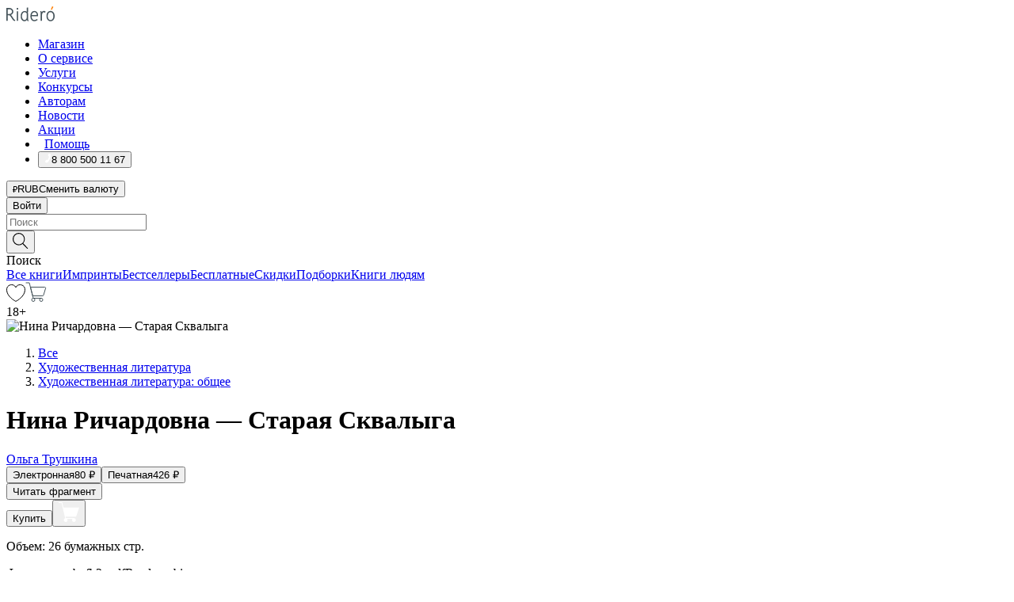

--- FILE ---
content_type: text/html; charset=utf-8
request_url: https://ridero.ru/books/nina_richardovna_staraya_skvalyga/
body_size: 96152
content:
<!DOCTYPE html><html lang="ru"><head><meta charSet="utf-8"/><meta name="viewport" content="width=device-width"/><title itemProp="name">Нина Ричардовна — Старая Сквалыга печатная, электронная: epub, fb2, pdfRead, mobi - купить книгу в интернет магазине, автор Ольга Трушкина - Ridero</title><head itemscope="" itemType="http://schema.org/WebSite"><link rel="canonical" href="https://ridero.ru/books/nina_richardovna_staraya_skvalyga/" itemProp="url" data-reactroot=""/><meta property="og:title" content="Нина Ричардовна — Старая Сквалыга" data-reactroot=""/><meta property="og:description" content="Книга &quot;Нина Ричардовна — Старая Сквалыга&quot; - Ольга Трушкина - печатная, электронная: epub, fb2, pdfRead, mobi - Голову старухи украшала оранжевая косынка с изображением олимпийского мишки и надписью «Олимпиада-80». Когда было холодно, Нина Ричардовна надевала по" data-reactroot=""/><meta property="og:type" content="website" data-reactroot=""/><meta name="description" content="Книга &quot;Нина Ричардовна — Старая Сквалыга&quot; - Ольга Трушкина - печатная, электронная: epub, fb2, pdfRead, mobi - Голову старухи украшала оранжевая косынка с изображением олимпийского мишки и надписью «Олимпиада-80». Когда было холодно, Нина Ричардовна надевала по" data-reactroot=""/><meta property="og:url" content="https://ridero.ru/books/nina_richardovna_staraya_skvalyga/" data-reactroot=""/><meta property="og:image" content="https://store.ridero.ru/images/h450?bucket=yc:store-raw-data.ridero.store&key=ridero/sku/2017-01/58772928c5514f0700c26a3f/rev.2025-09-02T17:19:27.886Z/cover-front.png&format=original" data-reactroot=""/><meta property="fb:app_id" content="1408101656150619" data-reactroot=""/></head><meta name="next-head-count" content="4"/><link rel="icon" href="/landings-assets/favicon.ico" sizes="32x32"/><link rel="icon" href="/landings-assets/icon.svg" type="image/svg+xml"/><link rel="apple-touch-icon" href="/landings-assets/apple-touch-icon.png"/><link rel="manifest" href="/landings-assets/manifest.webmanifest"/><script>(function(w,d,s,l,i){w[l]=w[l]||[];w[l].push({'gtm.start':
new Date().getTime(),event:'gtm.js'});var f=d.getElementsByTagName(s)[0],
j=d.createElement(s),dl=l!='dataLayer'?'&l='+l:'';j.async=true;j.src=
'https://www.googletagmanager.com/gtm.js?id='+i+dl;f.parentNode.insertBefore(j,f);
})(window,document,'script','dataLayer','GTM-W8W4JJR');</script><script>window.yaContextCb = window.yaContextCb || []</script><script src="https://yandex.ru/ads/system/context.js" async=""></script><link rel="preload" href="/books/_next/static/css/dcfefc819db52ac5.css" as="style"/><link rel="stylesheet" href="/books/_next/static/css/dcfefc819db52ac5.css" data-n-g=""/><link rel="preload" href="/books/_next/static/css/2b450a0d25d9e285.css" as="style"/><link rel="stylesheet" href="/books/_next/static/css/2b450a0d25d9e285.css" data-n-p=""/><link rel="preload" href="/books/_next/static/css/e2d02bf978064779.css" as="style"/><link rel="stylesheet" href="/books/_next/static/css/e2d02bf978064779.css"/><link rel="preload" href="/books/_next/static/css/e756ab9f5e7b1bc7.css" as="style"/><link rel="stylesheet" href="/books/_next/static/css/e756ab9f5e7b1bc7.css"/><link rel="preload" href="/books/_next/static/css/c048646c009bb34f.css" as="style"/><link rel="stylesheet" href="/books/_next/static/css/c048646c009bb34f.css"/><link rel="preload" href="/books/_next/static/css/7b2038d6d1cba0ae.css" as="style"/><link rel="stylesheet" href="/books/_next/static/css/7b2038d6d1cba0ae.css"/><link rel="preload" href="/books/_next/static/css/3133230547583480.css" as="style"/><link rel="stylesheet" href="/books/_next/static/css/3133230547583480.css"/><link rel="preload" href="/books/_next/static/css/5d34547f74e0615d.css" as="style"/><link rel="stylesheet" href="/books/_next/static/css/5d34547f74e0615d.css"/><link rel="preload" href="/books/_next/static/css/cdb8d02a830a284b.css" as="style"/><link rel="stylesheet" href="/books/_next/static/css/cdb8d02a830a284b.css"/><link rel="preload" href="/books/_next/static/css/8ef25552f45f877f.css" as="style"/><link rel="stylesheet" href="/books/_next/static/css/8ef25552f45f877f.css"/><link rel="preload" href="/books/_next/static/css/fd78beeb44bb77b6.css" as="style"/><link rel="stylesheet" href="/books/_next/static/css/fd78beeb44bb77b6.css"/><link rel="preload" href="/books/_next/static/css/7b6908005ce29f23.css" as="style"/><link rel="stylesheet" href="/books/_next/static/css/7b6908005ce29f23.css"/><link rel="preload" href="/books/_next/static/css/7906b734c944924a.css" as="style"/><link rel="stylesheet" href="/books/_next/static/css/7906b734c944924a.css"/><link rel="preload" href="/books/_next/static/css/0e6bd8f9367a4207.css" as="style"/><link rel="stylesheet" href="/books/_next/static/css/0e6bd8f9367a4207.css"/><link rel="preload" href="/books/_next/static/css/53d6d70f9664bee3.css" as="style"/><link rel="stylesheet" href="/books/_next/static/css/53d6d70f9664bee3.css"/><noscript data-n-css=""></noscript><script defer="" nomodule="" src="/books/_next/static/chunks/polyfills-c67a75d1b6f99dc8.js"></script><script defer="" src="/books/_next/static/chunks/2137.53b80296d6ba9c2b.js"></script><script defer="" src="/books/_next/static/chunks/7388-86401b0aa5dd82ba.js"></script><script defer="" src="/books/_next/static/chunks/9783.ba6534677bf5bf68.js"></script><script defer="" src="/books/_next/static/chunks/4215-47fcb86a9e6f67de.js"></script><script defer="" src="/books/_next/static/chunks/8905-a643e096ce15e95a.js"></script><script defer="" src="/books/_next/static/chunks/8109-0a6881dbd72adcbe.js"></script><script defer="" src="/books/_next/static/chunks/771-75675317856600a4.js"></script><script defer="" src="/books/_next/static/chunks/1410-94e3b29e5788d2e8.js"></script><script defer="" src="/books/_next/static/chunks/9250.341e701096a05b04.js"></script><script defer="" src="/books/_next/static/chunks/3985.67eb2f41dbdb2111.js"></script><script defer="" src="/books/_next/static/chunks/4202.4cad9e6e85b345b4.js"></script><script defer="" src="/books/_next/static/chunks/3753.8c370a8c13df8741.js"></script><script defer="" src="/books/_next/static/chunks/8404.e0e0d268589a6809.js"></script><script defer="" src="/books/_next/static/chunks/377.828b759fbecf132b.js"></script><script defer="" src="/books/_next/static/chunks/5344.afedb05ee1fd9493.js"></script><script defer="" src="/books/_next/static/chunks/1680.a3d1e75e567846d5.js"></script><script defer="" src="/books/_next/static/chunks/2070.a3afe9222ae99eab.js"></script><script defer="" src="/books/_next/static/chunks/7707.c09978c2e53d7c8d.js"></script><script defer="" src="/books/_next/static/chunks/197.b4a16c3d9d11057a.js"></script><script src="/books/_next/static/chunks/webpack-1f83bb290f79584e.js" defer=""></script><script src="/books/_next/static/chunks/framework-0e97196476b5bb89.js" defer=""></script><script src="/books/_next/static/chunks/main-d2450628c5215066.js" defer=""></script><script src="/books/_next/static/chunks/pages/_app-c559881fd07088d4.js" defer=""></script><script src="/books/_next/static/chunks/9637-ebde370cafb9e36e.js" defer=""></script><script src="/books/_next/static/chunks/6297-d122726ac0faeb28.js" defer=""></script><script src="/books/_next/static/chunks/5935-b04ea13bb5e10f4e.js" defer=""></script><script src="/books/_next/static/chunks/4962-f31ba37fd2f4fc3f.js" defer=""></script><script src="/books/_next/static/chunks/3748-7298fc7a229b61c8.js" defer=""></script><script src="/books/_next/static/chunks/pages/%5Bslug%5D-3b559cf4f36b6118.js" defer=""></script><script src="/books/_next/static/tZI593cusP4QKTYZzoDH1/_buildManifest.js" defer=""></script><script src="/books/_next/static/tZI593cusP4QKTYZzoDH1/_ssgManifest.js" defer=""></script></head><body><noscript><iframe src="https://www.googletagmanager.com/ns.html?id=GTM-W8W4JJR"
              height="0" width="0" style="display:none;visibility:hidden"></iframe></noscript><div id="__next" data-reactroot=""><div><div class="pageLayout_wrap__DMOvn"><div class="TopHeader_header__7jtUG"><div class="TopHeader_headerInner__7k_BX"><div class="TopHeader_headerWrap__uxyTQ"><div class="TopHeader_container__xYiBj"><div class="TopHeaderLogo_logo__VHCiO TopHeader_logo__MFfsk"><a href="https://ridero.ru/" class="TopHeaderLogo_logoLink__h8edO" aria-label="Rideró"><svg aria-hidden="true" width="61" height="19" viewBox="0 0 61 19" fill="none" xmlns="http://www.w3.org/2000/svg"><path d="M14.8444 6.19519H13.2144V18.3513H14.8444V6.19519Z" fill="#46545B"></path><path d="M14.0188 1.9364C13.4025 1.9364 12.9009 2.43875 12.9009 3.05637C12.9009 3.67399 13.4025 4.17666 14.0188 4.17666C14.6352 4.17666 15.1365 3.67399 15.1365 3.05637C15.1365 2.43875 14.6352 1.9364 14.0188 1.9364Z" fill="#46545B"></path><path d="M27.39 15.9133C27.39 11.1024 27.3562 6.29013 27.3921 1.47937C26.8476 1.557 26.304 1.64055 25.76 1.72167V6.77382C24.997 6.16763 24.0967 5.86057 23.0786 5.86057C21.0936 5.86057 18.1406 7.59625 18.1406 12.3778C18.1406 15.8196 19.518 18.7692 22.9534 18.7692C24.1094 18.7692 25.2375 18.1856 26.0252 17.1936C26.2584 17.791 26.6175 18.286 27.0424 18.7686C27.4623 18.6244 27.8833 18.4824 28.3077 18.352C27.7681 17.5822 27.39 16.8673 27.39 15.9133ZM25.7397 14.1154C25.581 16.0714 24.2621 17.2406 23.0786 17.2406C20.5376 17.2406 19.7288 14.4491 19.7288 12.3568C19.7288 10.3974 20.6569 7.34761 23.0542 7.34761C23.0618 7.34793 23.0763 7.35365 23.0786 7.34761C24.6687 7.34761 25.5328 8.57523 25.7391 8.91055L25.7397 14.1154Z" fill="#46545B"></path><path d="M39.9819 10.182C39.6163 7.64918 37.9363 5.8396 35.2908 5.8396C33.3059 5.8396 30.3525 7.57528 30.3525 12.3568C30.3525 14.4583 30.9039 16.1641 31.9471 17.2901C32.8191 18.2307 34.0062 18.7483 35.2908 18.7483C36.8396 18.7483 38.4014 18.0361 39.6208 17.1119C39.3579 16.7407 39.0894 16.3735 38.8251 16.0033C38.4056 16.2543 37.9865 16.5045 37.5387 16.7033C36.7358 17.0596 35.9791 17.2406 35.2908 17.2406C34.1709 17.2406 33.3052 16.7274 32.7158 15.7151C32.2513 14.9162 31.9794 13.8219 31.9445 12.6191C34.6153 12.6191 37.2861 12.6185 39.9569 12.6191C40.0815 11.8191 40.0998 10.9831 39.9819 10.182ZM37.9944 8.95563C38.2657 9.5415 38.4171 10.2661 38.4469 11.1114H32.0428C32.2233 9.37772 33.3468 7.32664 35.3117 7.32664C36.5927 7.32664 37.4925 7.87194 37.9944 8.95563Z" fill="#46545B"></path><path d="M47.3076 5.79797C46.2986 5.79797 45.3809 6.34637 44.7453 7.31582C44.5577 6.79977 44.2389 6.37701 43.8899 5.95656C43.4827 6.09758 42.6665 6.35597 42.6665 6.35597C42.794 6.63997 43.0857 7.1065 43.1742 7.40601C43.2642 7.70831 43.3719 8.17732 43.3719 8.69586V18.3304H45.002V11.3527C45.002 10.2451 45.2428 9.22964 45.6795 8.49359C46.0857 7.80865 46.6269 7.43141 47.2036 7.43141C47.9087 7.43141 48.2885 7.64264 48.8965 8.19194C49.1419 7.66479 49.3843 7.13463 49.6062 6.59707C48.9363 6.03488 48.3753 5.79797 47.3076 5.79797Z" fill="#46545B"></path><path d="M59.5415 7.58859C58.6029 6.43401 57.2708 5.79797 55.7903 5.79797C54.3086 5.79797 52.9872 6.42988 52.0695 7.57748C51.1366 8.74349 50.6436 10.3741 50.6436 12.2939C50.6436 14.2138 51.1366 15.8447 52.0695 17.0107C52.9878 18.1583 54.3092 18.7902 55.7903 18.7902C57.2809 18.7902 58.6162 18.1519 59.5498 16.9935C60.4985 15.8167 60.9998 14.1846 60.9998 12.273C60.9998 10.3829 60.4953 8.76285 59.5415 7.58859ZM59.3698 12.3149C59.3698 14.4685 58.3568 17.3244 55.7903 17.3244C53.2303 17.3244 52.2742 14.4732 52.2742 12.3358C52.2742 10.1971 53.2342 7.36853 55.7903 7.36853C58.3403 7.36853 59.3698 10.1611 59.3698 12.3149Z" fill="#46545B"></path><path d="M57.8763 0L56.1924 3.98705L57.2799 4.57387L59.3986 0.673826L57.8763 0Z" fill="#FF7E00"></path><path d="M9.21359 15.5437L7.14621 12.4774C6.7236 11.8506 6.41687 11.277 5.64498 10.8352C6.18381 10.6713 6.67036 10.4334 7.10338 10.1193C8.1663 9.34855 8.81116 7.94002 8.81116 6.64617C8.81116 4.12521 6.65226 2.07422 3.9987 2.07422H0V18.3095H1.63004V11.2384C1.63004 11.2384 2.05987 11.2384 2.66682 11.2384C3.79366 11.2384 4.40578 11.4095 5.00866 12.2997L8.13462 16.9155C8.57549 17.5478 8.97762 17.9318 9.49793 18.1822C9.53992 18.2024 9.58216 18.2212 9.62461 18.2386C9.87139 18.3397 10.1934 18.3763 10.3923 18.3815C10.5947 18.3867 10.9578 18.3813 10.9578 18.3813L11.2767 17.1013C10.0267 16.9155 9.74504 16.306 9.21359 15.5437ZM1.63004 9.64199V3.70765H3.9987C5.62381 3.70765 7.18113 4.95311 7.18113 6.64618C7.18113 8.34566 5.63699 9.64199 3.9987 9.64199H1.63004Z" fill="#46545B"></path></svg></a></div><nav class="TopHeader_nav__GQNQx"><ul class="TopHeaderNavigation_navList__2ns5G"><li class="TopHeaderNavigation_navItem__hq3Ns"><a href="https://ridero.ru/books/" class="TopHeaderNavigation_navLink__pDas_">Магазин</a></li><li class="TopHeaderNavigation_navItem__hq3Ns"><a href="https://ridero.ru/l/about" class="TopHeaderNavigation_navLink__pDas_">О сервисе</a></li><li class="TopHeaderNavigation_navItem__hq3Ns"><a href="https://ridero.ru/services/" class="TopHeaderNavigation_navLink__pDas_">Услуги</a></li><li class="TopHeaderNavigation_navItem__hq3Ns"><a href="https://ridero.ru/l/ridero_contests/" class="TopHeaderNavigation_navLink__pDas_">Конкурсы</a></li><li class="TopHeaderNavigation_navItem__hq3Ns"><a href="https://ridero.ru/tools" class="TopHeaderNavigation_navLink__pDas_">Авторам</a></li><li class="TopHeaderNavigation_navItem__hq3Ns"><a href="https://ridero.ru/blog/" class="TopHeaderNavigation_navLink__pDas_">Новости</a></li><li class="TopHeaderNavigation_navItem__hq3Ns"><a href="https://ridero.ru/l/promo/" class="TopHeaderNavigation_navLink__pDas_">Акции</a></li><li class="TopHeaderNavigation_navItem__hq3Ns"><a href="https://ridero.ru/faq/" class="TopHeaderNavigation_navLink__pDas_ TopHeaderNavigation_navLinkHelp__EeweN"><span class="TopHeaderNavigation_navLinkShort__Uox_V"><svg width="8" height="12" viewBox="0 0 8 12" fill="none" xmlns="http://www.w3.org/2000/svg"><path d="M3.70781 12C3.02256 12 2.46643 11.4439 2.46643 10.7586C2.46643 10.0734 3.02256 9.51724 3.70781 9.51724C4.39305 9.51724 4.94919 10.0734 4.94919 10.7586C4.94919 11.4439 4.39305 12 3.70781 12ZM5.41925 6.2069C4.87139 6.71255 4.53539 7.04441 4.53539 7.44828V8H2.89746L2.88022 7.44828C2.88022 6.29876 3.6656 5.57379 4.29622 4.99034C4.95746 4.37959 5.36298 3.97159 5.36298 3.31034C5.36298 2.39752 4.62063 1.65517 3.70781 1.65517C2.79498 1.65517 2.05263 2.39752 2.05263 3.31034H0.397461C0.397461 1.48469 1.88215 0 3.70781 0C5.53346 0 7.01815 1.48469 7.01815 3.31034C7.01815 4.72966 6.13181 5.54814 5.41925 6.2069Z" fill="#ffffff"></path></svg></span><span class="TopHeaderNavigation_navLinkShortText__3Jmz1">Помощь</span></a></li><li class="TopHeaderNavigation_navItem__hq3Ns"><button class="TopHeaderNavigation_navLinkPhone__6m9Oh"><span class="TopHeaderNavigation_navLinkShort__Uox_V"><svg width="9" height="12" viewBox="0 0 9 12" fill="none" xmlns="http://www.w3.org/2000/svg"><path fill-rule="evenodd" clip-rule="evenodd" d="M0.999418 9.57944L1.01308 9.56147C1.01308 9.56147 1.88506 8.54428 2.27037 8.08996C2.39749 7.92952 2.57053 7.81165 2.76638 7.7521C2.91659 7.70809 3.07731 7.71645 3.22214 7.77582L3.2473 7.7902C3.36118 7.86173 3.47956 7.92584 3.6017 7.98213C3.72542 8.03191 3.86354 8.03229 3.98754 7.9832C4.11154 7.93411 4.21196 7.83929 4.26808 7.71831C4.47799 7.37469 5.51459 4.9816 5.82514 4.17863C5.85537 4.11579 5.87261 4.04749 5.87582 3.97782C5.87903 3.90815 5.86815 3.83856 5.84383 3.7732C5.69751 3.56513 5.48064 3.41723 5.23352 3.35697L5.17026 3.33397C5.01566 3.26842 4.8866 3.15433 4.80257 3.00896C4.71853 2.86358 4.68409 2.69481 4.70443 2.52813C4.72312 2.33907 4.99198 0.787043 5.02433 0.61236C5.03836 0.481737 5.09235 0.358625 5.17893 0.25982C5.26551 0.161015 5.38047 0.0913302 5.50812 0.0602737C5.88417 -0.0306769 6.2778 -0.0185079 6.64752 0.0954981L6.73881 0.127847C7.03437 0.202863 7.30505 0.354154 7.5238 0.566593C7.74255 0.779033 7.90169 1.04518 7.98532 1.33841C8.26352 2.39873 7.90624 4.1851 6.89265 6.80176C5.8086 9.59741 4.07471 11.2364 3.24371 11.4643C2.48243 11.6728 1.494 10.9172 1.13528 10.5183C1.01096 10.3995 0.93002 10.2425 0.905392 10.0723C0.880765 9.90212 0.913869 9.7286 0.999418 9.57944Z" fill="#ffffff"></path></svg></span><span class="TopHeaderNavigation_navLinkShortText__3Jmz1">8 800 500 11 67</span></button></li></ul></nav><div class="CurrencySwitcher_switcher__gZAO7 TopHeader_currencySwitcherDesktop__DtLAC"><button class="CurrencySwitcher_button__Vh4Mh CurrencySwitcher_button-grey__l_wmE" type="button" aria-label="Сменить валюту"><span class="CurrencySwitcher_iconWrap__8icMU"><svg class="CurrencySwitcher_iconRub__HaIiA" width="6" height="8" aria-hidden="true" xmlns="http://www.w3.org/2000/svg" viewBox="0 0 6 8" fill="none"><path d="M0 4.11848H0.884328V0.180536C1.19776 0.112835 1.52985 0.067701 1.8806 0.0451339C2.23881 0.0150445 2.59701 0 2.95522 0C3.34328 0 3.72015 0.0376116 4.08582 0.112835C4.45149 0.180536 4.77612 0.304654 5.0597 0.485191C5.34328 0.665727 5.5709 0.913963 5.74254 1.2299C5.91418 1.53832 6 1.93324 6 2.41467C6 2.88105 5.91045 3.27221 5.73134 3.58815C5.55224 3.90409 5.31716 4.15985 5.02612 4.35543C4.73507 4.55101 4.40299 4.69394 4.02985 4.7842C3.66418 4.86695 3.29104 4.90832 2.91045 4.90832H1.95896V5.73202H3.99627V6.52186H1.95896V8H0.884328V6.52186H0V5.73202H0.884328V4.90832H0V4.11848ZM3 0.925247C2.79851 0.925247 2.60075 0.932769 2.40672 0.947814C2.22015 0.962859 2.0709 0.977903 1.95896 0.992948V4.11848H2.85448C3.09328 4.11848 3.33209 4.09591 3.5709 4.05078C3.8097 3.99812 4.02239 3.90785 4.20896 3.77997C4.40299 3.65209 4.5597 3.47908 4.6791 3.26093C4.79851 3.04278 4.85821 2.76822 4.85821 2.43724C4.85821 2.14386 4.8097 1.90315 4.71269 1.71509C4.61567 1.51951 4.48134 1.3653 4.3097 1.25247C4.14552 1.13211 3.94776 1.04937 3.71642 1.00423C3.49254 0.951575 3.25373 0.925247 3 0.925247Z" fill="currentColor"></path></svg></span><span class="CurrencySwitcher_label__oMdHx">RUB</span><span class="CurrencySwitcher_tooltip__DVSWO">Сменить валюту</span></button><span class="CurrencySwitcher_divider__ptQYf"></span></div><div class="TopHeaderCabinet_login__o0TRe"><button class="Button_btn___Pcmr" type="button">Войти</button></div></div></div></div></div><div class="SubHeader_subheader__hiKZd"><div class="SubHeader_inner__FDTXj"><div class="SubHeader_wrap__bimf7"><div class="SubHeader_left__r0BZm"><div id="searchForm" class="SearchForm_searchForm__DYnFs SearchForm_empty__MlNmz" tabindex="0" role="button" itemscope="" itemType="http://schema.org/WebSite"><form itemProp="potentialAction" itemscope="" itemType="http://schema.org/SearchAction"><div class="SearchForm_search__input__F1d7D"><meta itemProp="target" content="/books/?q={q}"/><div role="combobox" aria-haspopup="listbox" aria-owns="react-autowhatever-1" aria-expanded="false"><div class="Input_inputWrap__0qfZ2 Input_inputWrap_small__wLsKj"><input type="search" itemProp="query-input" placeholder="Поиск" name="q" value="" tabindex="-1" autoComplete="off" aria-autocomplete="list" aria-controls="react-autowhatever-1" id="search-form-autosuggest" class="Input_input__NOrOk Input_input_small__iull9"/></div><div id="react-autowhatever-1" role="listbox" class="Autocomplete_suggestionsContainer__GjSHx SearchForm_searchForm__suggestionsContainer__LKtOd"></div></div></div><div class="SearchForm_searchForm__btn__VwG_e"><button class="Button_no-style__PMMfD Button_btn__aG4OC" aria-label="Поиск" type="submit"><svg fill="none" width="20" height="20" viewBox="0 0 20 20" xmlns="http://www.w3.org/2000/svg"><path d="m18.978 19.027-5.693-5.843a7.895 7.895 0 0 0 2.083-5.342A7.767 7.767 0 0 0 7.683 0 7.751 7.751 0 0 0 .001 7.842a7.747 7.747 0 0 0 7.682 7.842 7.668 7.668 0 0 0 4.806-1.715l5.724 5.874a.5.5 0 0 0 .398.156.639.639 0 0 0 .398-.156.566.566 0 0 0-.03-.816ZM1.133 7.842a6.658 6.658 0 0 1 6.583-6.717A6.642 6.642 0 0 1 14.3 7.842a6.636 6.636 0 0 1-4.042 6.188 6.642 6.642 0 0 1-2.542.53 6.66 6.66 0 0 1-6.583-6.718Z" fill="#000"></path></svg></button></div><div class="SearchForm_searchForm__toggle__SKeJk">Поиск</div></form></div></div><div class="SubHeader_center__XVjRE SubHeader_nav__AoItH"><a class="SubHeader_navLink__UawM3" href="/books/">Все книги</a><a class="SubHeader_navLink__UawM3" href="https://ridero.ru/imprint/">Импринты</a><a class="SubHeader_navLink__UawM3" href="https://ridero.ru/listing/bestsellers/">Бестселлеры</a><a class="SubHeader_navLink__UawM3" href="https://ridero.ru/books/catalog/free/">Бесплатные</a><a class="SubHeader_navLink__UawM3" href="https://ridero.ru/listing/discount/">Скидки</a><a class="SubHeader_navLink__UawM3" href="https://ridero.ru/listing/">Подборки</a><a class="SubHeader_navLink__UawM3" href="https://ridero.ru/l/books_for_people/" target="_blank" rel="noreferrer noopener">Книги людям</a></div><div class="SubHeader_right__nXz6A"><a class="SubHeader_iconLink__ERJse SubHeader_like__kqnYf" href="https://ridero.ru/books/likes/" aria-label="Перейти в избранное"><svg width="24" height="22" viewBox="0 0 24 22" fill="none" xmlns="http://www.w3.org/2000/svg" stroke="#000"><path d="M11.541 3.13708L11.9783 3.92633L12.4156 3.13708C13.2798 1.57763 15.1456 0.5 17.2717 0.5C18.9655 0.5 20.9147 1.15492 22.1665 2.65112C23.3983 4.1233 24.0362 6.50973 22.9302 10.1554C21.7714 13.7195 19.0065 16.5656 16.4826 18.5376C15.2258 19.5196 14.042 20.2744 13.173 20.7834C12.7388 21.0377 12.3839 21.2301 12.1388 21.3585C12.0785 21.39 12.0248 21.4177 11.9783 21.4415C11.9318 21.4177 11.8781 21.39 11.8178 21.3585C11.5727 21.2301 11.2178 21.0377 10.7836 20.7834C9.91457 20.2744 8.73084 19.5196 7.47398 18.5376C4.9509 16.5663 2.18703 13.7214 1.02758 10.1589C-0.0196823 6.51214 0.617393 4.12274 1.83691 2.64903C3.07424 1.15379 4.99276 0.5 6.68493 0.5C8.81097 0.5 10.6768 1.57763 11.541 3.13708Z" stroke="inherit" fill=""></path></svg></a><a class="SubHeader_iconLink__ERJse SubHeader_cart__0GgJ0" href="https://ridero.ru/books/cart/" aria-label="Перейти в корзину"><svg width="27" height="25" viewBox="0 0 27 25" fill="none" xmlns="http://www.w3.org/2000/svg"><path d="M1 1H5.00277L10.0062 20.5H20" stroke="#46545B" stroke-linecap="round"></path><path d="M24.6532 6.5H6.41602L9.25636 17.5H21.9327C22.3736 17.5 22.7624 17.2113 22.89 16.7893L25.6104 7.78934C25.8045 7.1473 25.3239 6.5 24.6532 6.5Z" stroke="#46545B"></path><circle cx="10" cy="22.5" r="2" stroke="#46545B"></circle><circle cx="20" cy="22.5" r="2" stroke="#46545B"></circle></svg></a></div></div></div></div><script type="application/ld+json">{"@context":"http://schema.org","@type":"Book","name":"Нина Ричардовна — Старая Сквалыга","author":{"@type":"Person","name":"Ольга Трушкина"},"url":"https://ridero.ru/books/nina_richardovna_staraya_skvalyga/","workExample":[{"@type":"Book","isbn":"978-5-4483-6291-0","bookFormat":"http://schema.org/EBook","potentialAction":{"@type":"ReadAction","target":{"@type":"EntryPoint","actionPlatform":["http://schema.org/DesktopWebPlatform","http://schema.org/AndroidPlatform"]},"expectsAcceptanceOf":{"@type":"Offer","itemCondition":"new","Price":80,"priceCurrency":"RUB","eligibleRegion":{"@type":"Country","name":"RU-RU"},"availability":"http://schema.org/InStock"}}},{"@type":"Book","isbn":"978-5-4483-6291-0","bookFormat":"http://schema.org/Paperback","potentialAction":{"@type":"ReadAction","target":{"@type":"EntryPoint","actionPlatform":["http://schema.org/DesktopWebPlatform","http://schema.org/AndroidPlatform"]},"expectsAcceptanceOf":{"@type":"Offer","itemCondition":"new","Price":426,"priceCurrency":"RUB","eligibleRegion":{"@type":"Country","name":"RU-RU"},"availability":"http://schema.org/InStock"}}}]}</script><div><div class="BookLandingInfo_bookLandingInfo__CFRv0"><div class="BookLandingInfo_bookLandingInfo__left__bKqJe BookLandingInfo_bookLandingInfo__digital__25g1L"><div class="BookLandingInfo_bookLandingInfo__left-wrap__5E_u3"><div class="BookCover_cover__E4gAO BookCover_cover_digital__0_G9M"><div class="BookCover_cover__img__BEaFr"><div class="BookCover_cover-spin__lHnG_"></div><div class="BookCover_cover_ageRating__NDgCl">18<!-- -->+</div><picture><source srcSet="https://store.ridero.ru/images/w200?bucket=yc:store-raw-data.ridero.store&amp;key=ridero/sku/2017-01/58772928c5514f0700c26a3f/rev.2025-09-02T17:19:27.886Z/cover-front.png&amp;format=original" media="(max-width: 960px)"/><img src="https://store.ridero.ru/images/w350?bucket=yc:store-raw-data.ridero.store&amp;key=ridero/sku/2017-01/58772928c5514f0700c26a3f/rev.2025-09-02T17:19:27.886Z/cover-front.png&amp;format=original" alt="Нина Ричардовна — Старая Сквалыга"/></picture></div></div></div></div><div class="BookLandingInfo_bookLandingInfo__rightTop__ori9q"><ol itemscope="" itemType="http://schema.org/BreadcrumbList" class="BreadCrumbs_breadCrumbs__pTwzt"><li itemProp="itemListElement" itemscope="" itemType="http://schema.org/ListItem"><a href="/books/" target="_blank" itemProp="item" rel="noopener noreferrer"><span itemProp="name">Все</span></a><meta itemProp="position" content="1"/></li><li itemProp="itemListElement" itemscope="" itemType="http://schema.org/ListItem"><a href="/books/catalog/fiction-related-items" target="_blank" itemProp="item" rel="noopener noreferrer"><span itemProp="name">Художественная литература</span></a><meta itemProp="position" content="2"/></li><li itemProp="itemListElement" itemscope="" itemType="http://schema.org/ListItem"><a href="/books/catalog/fiction-general-literary" target="_blank" itemProp="item" rel="noopener noreferrer"><span itemProp="name">Художественная литература: общее</span></a><meta itemProp="position" content="3"/></li></ol><h1 class="BookLandingInfo_book-title__gJ_7Y">Нина Ричардовна — Старая Сквалыга</h1><div class="BookLandingInfo_authorBlock__N2Pgv"><a class="AboutAuthor_authorLink__CmNUz AboutAuthor_haveUri__2FrVa" href="https://ridero.ru/author/trushkina_olga_7cjy5/"><div class="AboutAuthor_authorFlex__xPHMd AboutAuthor_authorFlexTop__ITaLS"><div class="AboutAuthor_authorUserPic__FOmVT AboutAuthor_authorUserPic_small__W8e2L"></div><span class="AboutAuthor_authorNameLink__Y4Q1x">Ольга Трушкина</span></div></a></div></div><div class="BookLandingInfo_bookLandingInfo__rightBottom___ak7e"><div class="Controls_controls___H3MH"><button class="Controls_controls__button__efLPi Controls_controls__button_active__VNoD3"><span class="Controls_controls__typeText__9Zx1U">Электронная</span><span class="Controls_controls__priceText__gc8Vz"><span>80<!-- --> <!-- -->₽</span></span></button><button class="Controls_controls__button__efLPi"><span class="Controls_controls__typeText__9Zx1U">Печатная</span><span class="Controls_controls__priceText__gc8Vz"><span>426<!-- --> <!-- -->₽</span></span></button></div><div class="ActionControls_wrapper__xyxKv"><div class="ActionControls_topBlock__ff5oV"><a href="/books/nina_richardovna_staraya_skvalyga/freeText/#freeTextContainer"><button class="Button_big__8gulZ Button_full__9KtTs Button_outline__mwB3f Button_btn__aG4OC" type="button">Читать фрагмент</button></a></div><div class="ActionControls_bottomBlock__LVvPs ActionControls_bottomBlock_buy__HkWIN"><button class="Button_big__8gulZ Button_full__9KtTs Button_btn__aG4OC" type="button"><span class="ActionControls_btnPrice__hiGA4">Купить </span></button><button class="Button_big__8gulZ Button_full__9KtTs Button_btn__aG4OC" aria-label="Добавить в корзину" type="button"><svg width="26" height="25" viewBox="0 0 26 25" fill="none" xmlns="http://www.w3.org/2000/svg"><path d="M26 6.697H6.1L4.5 0H0v1h3.7l4.6 19.29c-1.3.4-2 1.7-1.6 2.998.4 1.3 1.7 2 2.9 1.6 1.3-.4 2-1.7 1.6-2.999-.1-.3-.2-.5-.4-.8h6.6c-.8 1.1-.6 2.6.5 3.399 1 .8 2.5.6 3.3-.5.8-1.1.6-2.598-.5-3.398-.4-.3-.9-.5-1.4-.5h-10l-.5-1.899h13.3L26 6.697Z" fill="#fff"></path></svg></button></div></div><div class="BookLandingInfo_bookDetails__X4nGy BookLandingInfo_bookDetailsWithMarginTop__F0GxR"><p class="BookLandingInfo_bookDetailsInfo__xacqH">Объем:<!-- --> <!-- -->26<!-- --> <!-- -->бумажных стр.</p><p class="BookLandingInfo_bookDetailsInfo__xacqH">Формат:<!-- --> <!-- -->epub, fb2, pdfRead, mobi</p><a class="BookLandingInfo_moreDetailsBtn__QQAf9" href="/books/nina_richardovna_staraya_skvalyga/#moreDetails">Подробнее</a></div></div><div class="BookLandingInfo_bookLandingInfo__desktopRight__p7EIc"><div class="BookLandingInfo_author-name-star__0rgX7"><a class="BookLandingInfo_rating-star__0AlQn" href="/books/nina_richardovna_staraya_skvalyga/#reviews"><span class="Stars_stars__OmH_J"><svg class="Stars_star__VKGuM" width="12" height="11" viewBox="0 0 12 11" fill="none" xmlns="http://www.w3.org/2000/svg"><path d="M6 1.09695L7.40896 3.8483C7.48313 3.99313 7.62313 4.09281 7.78425 4.11551L10.8972 4.55408L8.65777 6.65651C8.53457 6.77217 8.47813 6.94225 8.50773 7.10862L9.04016 10.1009L6.22607 8.67442C6.08396 8.60239 5.91604 8.60239 5.77393 8.67442L2.95984 10.1009L3.49227 7.10862C3.52187 6.94225 3.46543 6.77217 3.34223 6.65651L1.10284 4.55408L4.21575 4.11551C4.37688 4.09281 4.51687 3.99313 4.59104 3.8483L6 1.09695Z" stroke="black" stroke-linecap="round" stroke-linejoin="round"></path></svg><svg class="Stars_star__VKGuM" width="12" height="11" viewBox="0 0 12 11" fill="none" xmlns="http://www.w3.org/2000/svg"><path d="M6 1.09695L7.40896 3.8483C7.48313 3.99313 7.62313 4.09281 7.78425 4.11551L10.8972 4.55408L8.65777 6.65651C8.53457 6.77217 8.47813 6.94225 8.50773 7.10862L9.04016 10.1009L6.22607 8.67442C6.08396 8.60239 5.91604 8.60239 5.77393 8.67442L2.95984 10.1009L3.49227 7.10862C3.52187 6.94225 3.46543 6.77217 3.34223 6.65651L1.10284 4.55408L4.21575 4.11551C4.37688 4.09281 4.51687 3.99313 4.59104 3.8483L6 1.09695Z" stroke="black" stroke-linecap="round" stroke-linejoin="round"></path></svg><svg class="Stars_star__VKGuM" width="12" height="11" viewBox="0 0 12 11" fill="none" xmlns="http://www.w3.org/2000/svg"><path d="M6 1.09695L7.40896 3.8483C7.48313 3.99313 7.62313 4.09281 7.78425 4.11551L10.8972 4.55408L8.65777 6.65651C8.53457 6.77217 8.47813 6.94225 8.50773 7.10862L9.04016 10.1009L6.22607 8.67442C6.08396 8.60239 5.91604 8.60239 5.77393 8.67442L2.95984 10.1009L3.49227 7.10862C3.52187 6.94225 3.46543 6.77217 3.34223 6.65651L1.10284 4.55408L4.21575 4.11551C4.37688 4.09281 4.51687 3.99313 4.59104 3.8483L6 1.09695Z" stroke="black" stroke-linecap="round" stroke-linejoin="round"></path></svg><svg class="Stars_star__VKGuM" width="12" height="11" viewBox="0 0 12 11" fill="none" xmlns="http://www.w3.org/2000/svg"><path d="M6 1.09695L7.40896 3.8483C7.48313 3.99313 7.62313 4.09281 7.78425 4.11551L10.8972 4.55408L8.65777 6.65651C8.53457 6.77217 8.47813 6.94225 8.50773 7.10862L9.04016 10.1009L6.22607 8.67442C6.08396 8.60239 5.91604 8.60239 5.77393 8.67442L2.95984 10.1009L3.49227 7.10862C3.52187 6.94225 3.46543 6.77217 3.34223 6.65651L1.10284 4.55408L4.21575 4.11551C4.37688 4.09281 4.51687 3.99313 4.59104 3.8483L6 1.09695Z" stroke="black" stroke-linecap="round" stroke-linejoin="round"></path></svg><svg class="Stars_star__VKGuM" width="12" height="11" viewBox="0 0 12 11" fill="none" xmlns="http://www.w3.org/2000/svg"><path d="M6 1.09695L7.40896 3.8483C7.48313 3.99313 7.62313 4.09281 7.78425 4.11551L10.8972 4.55408L8.65777 6.65651C8.53457 6.77217 8.47813 6.94225 8.50773 7.10862L9.04016 10.1009L6.22607 8.67442C6.08396 8.60239 5.91604 8.60239 5.77393 8.67442L2.95984 10.1009L3.49227 7.10862C3.52187 6.94225 3.46543 6.77217 3.34223 6.65651L1.10284 4.55408L4.21575 4.11551C4.37688 4.09281 4.51687 3.99313 4.59104 3.8483L6 1.09695Z" stroke="black" stroke-linecap="round" stroke-linejoin="round"></path></svg></span><span class="BookLandingInfo_avgReviewRating__xXAxU">0.0</span><span class="BookLandingInfo_totalReviewCount__iLcxF">0</span></a><a class="BookLandingInfo_rateBtn__AcRWr" href="/books/nina_richardovna_staraya_skvalyga/#addReviewForm">Оценить</a><div class="BookLandingInfo_social__UcXYZ"><button class="BookLandingInfo_likeBtn__XPiGR" type="button" aria-label="Добавить в избранное"><svg width="24" height="22" viewBox="0 0 24 22" fill="none" xmlns="http://www.w3.org/2000/svg" stroke="#000"><path d="M11.541 3.13708L11.9783 3.92633L12.4156 3.13708C13.2798 1.57763 15.1456 0.5 17.2717 0.5C18.9655 0.5 20.9147 1.15492 22.1665 2.65112C23.3983 4.1233 24.0362 6.50973 22.9302 10.1554C21.7714 13.7195 19.0065 16.5656 16.4826 18.5376C15.2258 19.5196 14.042 20.2744 13.173 20.7834C12.7388 21.0377 12.3839 21.2301 12.1388 21.3585C12.0785 21.39 12.0248 21.4177 11.9783 21.4415C11.9318 21.4177 11.8781 21.39 11.8178 21.3585C11.5727 21.2301 11.2178 21.0377 10.7836 20.7834C9.91457 20.2744 8.73084 19.5196 7.47398 18.5376C4.9509 16.5663 2.18703 13.7214 1.02758 10.1589C-0.0196823 6.51214 0.617393 4.12274 1.83691 2.64903C3.07424 1.15379 4.99276 0.5 6.68493 0.5C8.81097 0.5 10.6768 1.57763 11.541 3.13708Z" stroke="inherit" fill=""></path></svg></button><div class="Share_share__ygt1N"><button class="Share_shareIcon__P9x34" type="button" aria-label="Поделиться"><svg width="24" height="26" viewBox="0 0 24 26" fill="none" xmlns="http://www.w3.org/2000/svg" stroke="black"><path d="M19.3327 8.33333C21.3577 8.33333 22.9993 6.69171 22.9993 4.66667C22.9993 2.64162 21.3577 1 19.3327 1C17.3076 1 15.666 2.64162 15.666 4.66667C15.666 6.69171 17.3076 8.33333 19.3327 8.33333Z" stroke="inherit" stroke-linecap="round" stroke-linejoin="round"></path><path d="M4.66667 16.8889C6.69171 16.8889 8.33333 15.2473 8.33333 13.2222C8.33333 11.1972 6.69171 9.55556 4.66667 9.55556C2.64162 9.55556 1 11.1972 1 13.2222C1 15.2473 2.64162 16.8889 4.66667 16.8889Z" stroke="inherit" stroke-linecap="round" stroke-linejoin="round"></path><path d="M19.3327 25.4444C21.3577 25.4444 22.9993 23.8028 22.9993 21.7778C22.9993 19.7527 21.3577 18.1111 19.3327 18.1111C17.3076 18.1111 15.666 19.7527 15.666 21.7778C15.666 23.8028 17.3076 25.4444 19.3327 25.4444Z" stroke="inherit" stroke-linecap="round" stroke-linejoin="round"></path><path d="M7.83203 15.0678L16.1798 19.9322" stroke="inherit" stroke-linecap="round" stroke-linejoin="round"></path><path d="M16.1676 6.51222L7.83203 11.3767" stroke="inherit" stroke-linecap="round" stroke-linejoin="round"></path></svg></button><div class="Share_shareBtn__DBN3h"><div class="a2a_kit a2a_kit_size_32 a2a_default_style" data-url="https://ridero.ru/books/nina_richardovna_staraya_skvalyga/"><a class="a2a_button_vk"></a><a class="a2a_button_odnoklassniki"></a><a class="a2a_button_whatsapp"></a><a class="a2a_button_telegram"></a><a class="a2a_button_viber"></a><a class="a2a_button_twitter"></a><a class="a2a_button_copy_link"></a></div></div></div></div></div></div><div class="BookLandingInfo_bookTags__qO359"><div class="BookTags_tagBlock__K_KhF"></div></div><div class="ReportButton_reportBtnWrapper__HJvy8"><button class="ReportButton_reportBtn__Qcd4C">Пожаловаться</button></div></div></div><div class="BookInformationTabs_container__TI6A3"><div class="BookInformationTabs_BookInformationTabs__5f70o"><a class="BookInformationTabs_btn__RRfIN BookInformationTabs_btnAvailable__0DWkt BookInformationTabs_btnActive__fwPdC" href="/books/nina_richardovna_staraya_skvalyga/">О книге</a><a class="BookInformationTabs_btn__RRfIN BookInformationTabs_btnAvailable__0DWkt" href="/books/nina_richardovna_staraya_skvalyga/#reviews">отзывы</a><span class="BookInformationTabs_btn__RRfIN BookInformationTabs_btnDisabled__VQmUw">Оглавление</span><span class="BookInformationTabs_btn__RRfIN BookInformationTabs_btnDisabled__VQmUw"><span>Читать фрагмент</span></span></div></div><div class="BookInfo_bookInfo__SAZlA"><div class="BookInfo_bookInfoContainer__UHlb8"><div><article class="BookInfo_bookInfo__block__ILoyj"><h3 class="BookInfo_bookInfo__subtitle__GJ_qw">аннотация</h3><div class="BookInfo_descriptionBlock__pRGNy">Голову старухи украшала оранжевая косынка с изображением олимпийского мишки и надписью «Олимпиада-80». Когда было холодно, Нина Ричардовна надевала поверх нее огромную вязаную шапку, в которую для придания объема и более высоких эстетических качеств она напихивала старого тряпья. Водрузив это величественное сооружение на голову, она становилась похожей на ужасного марсианина из фильма «Марс атакует», еще большее сходство придавало ее маленькое сморщенное личико со злыми, колючими глазками.</div><section class="BookSpelling_wrapper__iVmug"><span class="BookSpelling_title__BTgkj">Книга публикуется в авторской орфографии и пунктуации</span><div class="BookSpelling_tooltip__8K78C"><div class="BookSpelling_question__XV30q"></div></div></section></article><article class="BookInfo_bookInfo__block__ILoyj"><h3 class="BookInfo_bookInfo__subtitle__GJ_qw">Автор</h3><div class="BookInfo_authorBlock__cTJmq"><a class="AboutAuthor_authorLink__CmNUz AboutAuthor_haveUri__2FrVa" href="https://ridero.ru/author/trushkina_olga_7cjy5/"><div class="AboutAuthor_authorFlex__xPHMd"><div class="AboutAuthor_authorUserPic__FOmVT AboutAuthor_authorUserPic_bottom__qAkQ0"></div><span class="AboutAuthor_authorName__jUZF8">Ольга Трушкина</span></div></a></div></article><article class="BookInfo_bookInfo__block__ILoyj" id="moreDetails"><h3 class="BookInfo_bookInfo__subtitle__GJ_qw BookInfo_bookInfo__subtitle_characteristics__iGjE9">Подробная информация</h3><p class="BookDetails_bookDetailsInfo__u_un5">Объем:<!-- --> <!-- -->26<!-- --> <!-- -->стр.</p><p class="BookDetails_bookDetailsInfo__u_un5">Дата выпуска:<!-- --> <!-- -->12 января 2017 г.</p><p class="BookDetails_bookDetailsInfo__u_un5">Возрастное ограничение:<!-- --> <!-- -->18<!-- -->+</p><p class="BookDetails_bookDetailsInfo__u_un5">В магазинах:<!-- --> <a target="_blank" class="BookDetails_externalStoreLink__E0KlD" href="http://www.amazon.com/dp/B01N0ZVTAA" rel="noreferrer">Amazon</a><a target="_blank" class="BookDetails_externalStoreLink__E0KlD" href="http://www.litres.ru/olga-trushkina-10569994/nina-richardovna-staraya-skvalyga/?lfrom=230737948" rel="noreferrer">ЛитРес</a><a target="_blank" class="BookDetails_externalStoreLink__E0KlD" href="https://www.ozon.ru/context/detail/id/149436508/" rel="noreferrer">Ozon</a><a target="_blank" class="BookDetails_externalStoreLink__E0KlD" href="https://digital.wildberries.ru/offer/517231" rel="noreferrer">Wildberries digital</a><a target="_blank" class="BookDetails_externalStoreLink__E0KlD" href="https://www.wildberries.ru/catalog/48152614/detail.aspx" rel="noreferrer">Wildberries</a></p><p class="BookDetails_bookDetailsInfo__u_un5">Формат:<!-- --> <!-- -->epub, fb2, pdfRead, mobi</p><p class="BookDetails_bookDetailsInfo__u_un5">ISBN:<!-- --> <!-- -->978-5-4483-6291-0</p></article><article id="reviews" class="BookInfo_bookInfo__block__ILoyj BookInfo_bookInfo__block_reviews__ORoqO"><h3 class="BookInfo_bookInfo__subtitle__GJ_qw BookInfo_bookInfo__subtitle_reviews__OR9qy">отзывы</h3><div class="ReviewsUser_reviewsUserContainer__GgwUH" id="ga_review"><div>У этой книги ещё нет отзывов, оставьте свой отзыв первым!</div><div class="no-author list"></div><div class="ReviewsUser_reviewsUserButtons__TJ2B3"></div><form class="ReviewsUser_addReviewForm__0cs60" id="addReviewForm"><div class="ReviewsUser_addReviewHeader__w47ja"><h3 class="ReviewsUser_addReviewTitle__Ins5X">Оцените книгу</h3><div class="ReviewsUser_stars__BmMxh"><button class="ReviewsUser_reviewStar__3SLDG" type="button"><svg width="16" height="14" viewBox="0 0 16 14" fill="none" xmlns="http://www.w3.org/2000/svg"><path d="M8.43556 11.2631L8.21778 11.7132L8.43555 11.2631C8.16044 11.13 7.83956 11.13 7.56445 11.2631L7.78222 11.7132L7.56445 11.2631L3.72884 13.119L4.44002 9.30385C4.504 8.96063 4.38434 8.60889 4.12433 8.37588L1.14094 5.70227L5.34146 5.13737C5.65948 5.0946 5.93767 4.90181 6.08937 4.61904L8 1.05764L9.91063 4.61904C10.0623 4.90181 10.3405 5.0946 10.6585 5.13737L14.8591 5.70227L11.8757 8.37588C11.6157 8.60889 11.496 8.96063 11.56 9.30385L12.2712 13.119L8.43556 11.2631Z" stroke="#FF7E00" fill="transparent" stroke-linecap="round" stroke-linejoin="round"></path></svg></button><button class="ReviewsUser_reviewStar__3SLDG" type="button"><svg width="16" height="14" viewBox="0 0 16 14" fill="none" xmlns="http://www.w3.org/2000/svg"><path d="M8.43556 11.2631L8.21778 11.7132L8.43555 11.2631C8.16044 11.13 7.83956 11.13 7.56445 11.2631L7.78222 11.7132L7.56445 11.2631L3.72884 13.119L4.44002 9.30385C4.504 8.96063 4.38434 8.60889 4.12433 8.37588L1.14094 5.70227L5.34146 5.13737C5.65948 5.0946 5.93767 4.90181 6.08937 4.61904L8 1.05764L9.91063 4.61904C10.0623 4.90181 10.3405 5.0946 10.6585 5.13737L14.8591 5.70227L11.8757 8.37588C11.6157 8.60889 11.496 8.96063 11.56 9.30385L12.2712 13.119L8.43556 11.2631Z" stroke="#FF7E00" fill="transparent" stroke-linecap="round" stroke-linejoin="round"></path></svg></button><button class="ReviewsUser_reviewStar__3SLDG" type="button"><svg width="16" height="14" viewBox="0 0 16 14" fill="none" xmlns="http://www.w3.org/2000/svg"><path d="M8.43556 11.2631L8.21778 11.7132L8.43555 11.2631C8.16044 11.13 7.83956 11.13 7.56445 11.2631L7.78222 11.7132L7.56445 11.2631L3.72884 13.119L4.44002 9.30385C4.504 8.96063 4.38434 8.60889 4.12433 8.37588L1.14094 5.70227L5.34146 5.13737C5.65948 5.0946 5.93767 4.90181 6.08937 4.61904L8 1.05764L9.91063 4.61904C10.0623 4.90181 10.3405 5.0946 10.6585 5.13737L14.8591 5.70227L11.8757 8.37588C11.6157 8.60889 11.496 8.96063 11.56 9.30385L12.2712 13.119L8.43556 11.2631Z" stroke="#FF7E00" fill="transparent" stroke-linecap="round" stroke-linejoin="round"></path></svg></button><button class="ReviewsUser_reviewStar__3SLDG" type="button"><svg width="16" height="14" viewBox="0 0 16 14" fill="none" xmlns="http://www.w3.org/2000/svg"><path d="M8.43556 11.2631L8.21778 11.7132L8.43555 11.2631C8.16044 11.13 7.83956 11.13 7.56445 11.2631L7.78222 11.7132L7.56445 11.2631L3.72884 13.119L4.44002 9.30385C4.504 8.96063 4.38434 8.60889 4.12433 8.37588L1.14094 5.70227L5.34146 5.13737C5.65948 5.0946 5.93767 4.90181 6.08937 4.61904L8 1.05764L9.91063 4.61904C10.0623 4.90181 10.3405 5.0946 10.6585 5.13737L14.8591 5.70227L11.8757 8.37588C11.6157 8.60889 11.496 8.96063 11.56 9.30385L12.2712 13.119L8.43556 11.2631Z" stroke="#FF7E00" fill="transparent" stroke-linecap="round" stroke-linejoin="round"></path></svg></button><button class="ReviewsUser_reviewStar__3SLDG" type="button"><svg width="16" height="14" viewBox="0 0 16 14" fill="none" xmlns="http://www.w3.org/2000/svg"><path d="M8.43556 11.2631L8.21778 11.7132L8.43555 11.2631C8.16044 11.13 7.83956 11.13 7.56445 11.2631L7.78222 11.7132L7.56445 11.2631L3.72884 13.119L4.44002 9.30385C4.504 8.96063 4.38434 8.60889 4.12433 8.37588L1.14094 5.70227L5.34146 5.13737C5.65948 5.0946 5.93767 4.90181 6.08937 4.61904L8 1.05764L9.91063 4.61904C10.0623 4.90181 10.3405 5.0946 10.6585 5.13737L14.8591 5.70227L11.8757 8.37588C11.6157 8.60889 11.496 8.96063 11.56 9.30385L12.2712 13.119L8.43556 11.2631Z" stroke="#FF7E00" fill="transparent" stroke-linecap="round" stroke-linejoin="round"></path></svg></button></div></div><div class="ReviewsUser_addReviewTextarea__dyJGz"><div class="MDEditor_editor__yflWO"></div></div><button class="Button_medium__zCMU6 Button_btn__aG4OC" type="submit">Опубликовать отзыв</button></form></div></article><article id="authorsBooks" class="BookInfo_bookInfo__block__ILoyj BookInfo_bookInfo__block_authorsBooks__EQfkh"><h3 class="BookInfo_bookInfo__subtitle__GJ_qw BookInfo_bookInfo__subtitle_authorsBooks___0TW9">книги автора</h3><div class="AuthorsBooks_bookList__Mv8Sf" id="authorsBooksBookList"><div class="AuthorsBooks_bookItem__miaSU"><div class="AuthorsBooks_bookCover__t4g0q"><picture><source srcSet="https://store.ridero.ru/images/w80?bucket=yc:store-raw-data.ridero.store&amp;key=ridero/sku/2019-08/5d4d19755d9e8d0006bc2249/rev.2025-07-18T21:31:03.073Z/cover-front.png&amp;format=original"/><img src="https://store.ridero.ru/images/w80?bucket=yc:store-raw-data.ridero.store&amp;key=ridero/sku/2019-08/5d4d19755d9e8d0006bc2249/rev.2025-07-18T21:31:03.073Z/cover-front.png&amp;format=original" alt="Сборник фантастических рассказов"/></picture></div><div class="AuthorsBooks_bookInfo__13sLf"><a class="AuthorsBooks_bookTitle__ahGtP" href="/books/sbornik_fantasticheskikh_rasskazov_4/">Сборник фантастических рассказов</a><div class="AuthorsBooks_bookRating__QLVLS"><div class="AuthorsBooks_stars__YYWvB"><span class="Stars_stars__OmH_J"><svg class="Stars_star__VKGuM" width="12" height="11" viewBox="0 0 12 11" fill="none" xmlns="http://www.w3.org/2000/svg"><path d="M6 0L7.854 3.6204L12 4.20452L9 7.02103L9.708 11L6 9.1204L2.292 11L3 7.02103L0 4.20452L4.146 3.6204L6 0Z" fill="black"></path></svg><svg class="Stars_star__VKGuM" width="12" height="11" viewBox="0 0 12 11" fill="none" xmlns="http://www.w3.org/2000/svg"><path d="M6 0L7.854 3.6204L12 4.20452L9 7.02103L9.708 11L6 9.1204L2.292 11L3 7.02103L0 4.20452L4.146 3.6204L6 0Z" fill="black"></path></svg><svg class="Stars_star__VKGuM" width="12" height="11" viewBox="0 0 12 11" fill="none" xmlns="http://www.w3.org/2000/svg"><path d="M6 0L7.854 3.6204L12 4.20452L9 7.02103L9.708 11L6 9.1204L2.292 11L3 7.02103L0 4.20452L4.146 3.6204L6 0Z" fill="black"></path></svg><svg class="Stars_star__VKGuM" width="12" height="11" viewBox="0 0 12 11" fill="none" xmlns="http://www.w3.org/2000/svg"><path d="M6 0L7.854 3.6204L12 4.20452L9 7.02103L9.708 11L6 9.1204L2.292 11L3 7.02103L0 4.20452L4.146 3.6204L6 0Z" fill="black"></path></svg><svg class="Stars_star__VKGuM" width="12" height="11" viewBox="0 0 12 11" fill="none" xmlns="http://www.w3.org/2000/svg"><path d="M6 0L7.854 3.6204L12 4.20452L9 7.02103L9.708 11L6 9.1204L2.292 11L3 7.02103L0 4.20452L4.146 3.6204L6 0Z" fill="black"></path></svg></span><span class="AuthorsBooks_avgRating___wIYG">5.0</span></div></div><div class="AuthorsBooks_bookPrice__qzPG2"><button class="Button_small__zmyyL Button_btn__aG4OC" type="button">120<!-- --> <!-- -->₽</button><button class="Button_small__zmyyL Button_btn__aG4OC" type="button"><svg width="15" height="14" viewBox="0 0 26 25" fill="none" xmlns="http://www.w3.org/2000/svg"><path d="M26 6.697H6.1L4.5 0H0v1h3.7l4.6 19.29c-1.3.4-2 1.7-1.6 2.998.4 1.3 1.7 2 2.9 1.6 1.3-.4 2-1.7 1.6-2.999-.1-.3-.2-.5-.4-.8h6.6c-.8 1.1-.6 2.6.5 3.399 1 .8 2.5.6 3.3-.5.8-1.1.6-2.598-.5-3.398-.4-.3-.9-.5-1.4-.5h-10l-.5-1.899h13.3L26 6.697Z" fill="#fff"></path></svg></button></div></div></div><div class="AuthorsBooks_bookItem__miaSU"><div class="AuthorsBooks_bookCover__t4g0q"><picture><source srcSet="https://store.ridero.ru/images/w80?bucket=yc:store-raw-data.ridero.store&amp;key=ridero/sku/2017-01/58772920c5514f0700c26a30/rev.2022-09-02T00:19:03.866Z/cover-front.png&amp;format=original"/><img src="https://store.ridero.ru/images/w80?bucket=yc:store-raw-data.ridero.store&amp;key=ridero/sku/2017-01/58772920c5514f0700c26a30/rev.2022-09-02T00:19:03.866Z/cover-front.png&amp;format=original" alt="Собака по имени Свобода"/></picture></div><div class="AuthorsBooks_bookInfo__13sLf"><a class="AuthorsBooks_bookTitle__ahGtP" href="/books/sobaka_po_imeni_svoboda/">Собака по имени Свобода</a><div class="AuthorsBooks_bookRating__QLVLS"><div class="AuthorsBooks_stars__YYWvB"><span class="Stars_stars__OmH_J"><svg class="Stars_star__VKGuM" width="12" height="11" viewBox="0 0 12 11" fill="none" xmlns="http://www.w3.org/2000/svg"><path d="M6 0L7.854 3.6204L12 4.20452L9 7.02103L9.708 11L6 9.1204L2.292 11L3 7.02103L0 4.20452L4.146 3.6204L6 0Z" fill="black"></path></svg><svg class="Stars_star__VKGuM" width="12" height="11" viewBox="0 0 12 11" fill="none" xmlns="http://www.w3.org/2000/svg"><path d="M6 0L7.854 3.6204L12 4.20452L9 7.02103L9.708 11L6 9.1204L2.292 11L3 7.02103L0 4.20452L4.146 3.6204L6 0Z" fill="black"></path></svg><svg class="Stars_star__VKGuM" width="12" height="11" viewBox="0 0 12 11" fill="none" xmlns="http://www.w3.org/2000/svg"><path d="M6 0L7.854 3.6204L12 4.20452L9 7.02103L9.708 11L6 9.1204L2.292 11L3 7.02103L0 4.20452L4.146 3.6204L6 0Z" fill="black"></path></svg><svg class="Stars_star__VKGuM" width="12" height="11" viewBox="0 0 12 11" fill="none" xmlns="http://www.w3.org/2000/svg"><path d="M6 0L7.854 3.6204L12 4.20452L9 7.02103L9.708 11L6 9.1204L2.292 11L3 7.02103L0 4.20452L4.146 3.6204L6 0Z" fill="black"></path></svg><svg class="Stars_star__VKGuM" width="12" height="11" viewBox="0 0 12 11" fill="none" xmlns="http://www.w3.org/2000/svg"><path d="M6 0L7.854 3.6204L12 4.20452L9 7.02103L9.708 11L6 9.1204L2.292 11L3 7.02103L0 4.20452L4.146 3.6204L6 0Z" fill="black"></path></svg></span><span class="AuthorsBooks_avgRating___wIYG">5.0</span></div></div><div class="AuthorsBooks_bookPrice__qzPG2"><button class="Button_small__zmyyL Button_btn__aG4OC" type="button">80<!-- --> <!-- -->₽</button><button class="Button_small__zmyyL Button_btn__aG4OC" type="button"><svg width="15" height="14" viewBox="0 0 26 25" fill="none" xmlns="http://www.w3.org/2000/svg"><path d="M26 6.697H6.1L4.5 0H0v1h3.7l4.6 19.29c-1.3.4-2 1.7-1.6 2.998.4 1.3 1.7 2 2.9 1.6 1.3-.4 2-1.7 1.6-2.999-.1-.3-.2-.5-.4-.8h6.6c-.8 1.1-.6 2.6.5 3.399 1 .8 2.5.6 3.3-.5.8-1.1.6-2.598-.5-3.398-.4-.3-.9-.5-1.4-.5h-10l-.5-1.899h13.3L26 6.697Z" fill="#fff"></path></svg></button></div></div></div><div class="AuthorsBooks_bookItem__miaSU"><div class="AuthorsBooks_bookCover__t4g0q"><picture><source srcSet="https://store.ridero.ru/images/w80?bucket=yc:store-raw-data.ridero.store&amp;key=ridero/sku/2016-12/5863650b09e9fa07000cbed3/rev.2022-09-02T01:27:57.582Z/cover-front.png&amp;format=original"/><img src="https://store.ridero.ru/images/w80?bucket=yc:store-raw-data.ridero.store&amp;key=ridero/sku/2016-12/5863650b09e9fa07000cbed3/rev.2022-09-02T01:27:57.582Z/cover-front.png&amp;format=original" alt="Ратмир Ворон и волшебный перстень"/></picture></div><div class="AuthorsBooks_bookInfo__13sLf"><a class="AuthorsBooks_bookTitle__ahGtP" href="/books/ratmir_voron_i_volshebnyi_persten/">Ратмир Ворон и волшебный перстень</a><div class="AuthorsBooks_bookRating__QLVLS"><div class="AuthorsBooks_stars__YYWvB"><span class="Stars_stars__OmH_J"><svg class="Stars_star__VKGuM" width="12" height="11" viewBox="0 0 12 11" fill="none" xmlns="http://www.w3.org/2000/svg"><path d="M6 1.09695L7.40896 3.8483C7.48313 3.99313 7.62313 4.09281 7.78425 4.11551L10.8972 4.55408L8.65777 6.65651C8.53457 6.77217 8.47813 6.94225 8.50773 7.10862L9.04016 10.1009L6.22607 8.67442C6.08396 8.60239 5.91604 8.60239 5.77393 8.67442L2.95984 10.1009L3.49227 7.10862C3.52187 6.94225 3.46543 6.77217 3.34223 6.65651L1.10284 4.55408L4.21575 4.11551C4.37688 4.09281 4.51687 3.99313 4.59104 3.8483L6 1.09695Z" stroke="black" stroke-linecap="round" stroke-linejoin="round"></path></svg><svg class="Stars_star__VKGuM" width="12" height="11" viewBox="0 0 12 11" fill="none" xmlns="http://www.w3.org/2000/svg"><path d="M6 1.09695L7.40896 3.8483C7.48313 3.99313 7.62313 4.09281 7.78425 4.11551L10.8972 4.55408L8.65777 6.65651C8.53457 6.77217 8.47813 6.94225 8.50773 7.10862L9.04016 10.1009L6.22607 8.67442C6.08396 8.60239 5.91604 8.60239 5.77393 8.67442L2.95984 10.1009L3.49227 7.10862C3.52187 6.94225 3.46543 6.77217 3.34223 6.65651L1.10284 4.55408L4.21575 4.11551C4.37688 4.09281 4.51687 3.99313 4.59104 3.8483L6 1.09695Z" stroke="black" stroke-linecap="round" stroke-linejoin="round"></path></svg><svg class="Stars_star__VKGuM" width="12" height="11" viewBox="0 0 12 11" fill="none" xmlns="http://www.w3.org/2000/svg"><path d="M6 1.09695L7.40896 3.8483C7.48313 3.99313 7.62313 4.09281 7.78425 4.11551L10.8972 4.55408L8.65777 6.65651C8.53457 6.77217 8.47813 6.94225 8.50773 7.10862L9.04016 10.1009L6.22607 8.67442C6.08396 8.60239 5.91604 8.60239 5.77393 8.67442L2.95984 10.1009L3.49227 7.10862C3.52187 6.94225 3.46543 6.77217 3.34223 6.65651L1.10284 4.55408L4.21575 4.11551C4.37688 4.09281 4.51687 3.99313 4.59104 3.8483L6 1.09695Z" stroke="black" stroke-linecap="round" stroke-linejoin="round"></path></svg><svg class="Stars_star__VKGuM" width="12" height="11" viewBox="0 0 12 11" fill="none" xmlns="http://www.w3.org/2000/svg"><path d="M6 1.09695L7.40896 3.8483C7.48313 3.99313 7.62313 4.09281 7.78425 4.11551L10.8972 4.55408L8.65777 6.65651C8.53457 6.77217 8.47813 6.94225 8.50773 7.10862L9.04016 10.1009L6.22607 8.67442C6.08396 8.60239 5.91604 8.60239 5.77393 8.67442L2.95984 10.1009L3.49227 7.10862C3.52187 6.94225 3.46543 6.77217 3.34223 6.65651L1.10284 4.55408L4.21575 4.11551C4.37688 4.09281 4.51687 3.99313 4.59104 3.8483L6 1.09695Z" stroke="black" stroke-linecap="round" stroke-linejoin="round"></path></svg><svg class="Stars_star__VKGuM" width="12" height="11" viewBox="0 0 12 11" fill="none" xmlns="http://www.w3.org/2000/svg"><path d="M6 1.09695L7.40896 3.8483C7.48313 3.99313 7.62313 4.09281 7.78425 4.11551L10.8972 4.55408L8.65777 6.65651C8.53457 6.77217 8.47813 6.94225 8.50773 7.10862L9.04016 10.1009L6.22607 8.67442C6.08396 8.60239 5.91604 8.60239 5.77393 8.67442L2.95984 10.1009L3.49227 7.10862C3.52187 6.94225 3.46543 6.77217 3.34223 6.65651L1.10284 4.55408L4.21575 4.11551C4.37688 4.09281 4.51687 3.99313 4.59104 3.8483L6 1.09695Z" stroke="black" stroke-linecap="round" stroke-linejoin="round"></path></svg></span><span class="AuthorsBooks_avgRating___wIYG">0.0</span></div></div><div class="AuthorsBooks_bookPrice__qzPG2"><button class="Button_small__zmyyL Button_btn__aG4OC" type="button">160<!-- --> <!-- -->₽</button><button class="Button_small__zmyyL Button_btn__aG4OC" type="button"><svg width="15" height="14" viewBox="0 0 26 25" fill="none" xmlns="http://www.w3.org/2000/svg"><path d="M26 6.697H6.1L4.5 0H0v1h3.7l4.6 19.29c-1.3.4-2 1.7-1.6 2.998.4 1.3 1.7 2 2.9 1.6 1.3-.4 2-1.7 1.6-2.999-.1-.3-.2-.5-.4-.8h6.6c-.8 1.1-.6 2.6.5 3.399 1 .8 2.5.6 3.3-.5.8-1.1.6-2.598-.5-3.398-.4-.3-.9-.5-1.4-.5h-10l-.5-1.899h13.3L26 6.697Z" fill="#fff"></path></svg></button></div></div></div><div class="AuthorsBooks_bookItem__miaSU"><div class="AuthorsBooks_bookCover__t4g0q"><picture><source srcSet="https://store.ridero.ru/images/w80?bucket=yc:store-raw-data.ridero.store&amp;key=ridero/sku/2016-12/5863650f09e9fa07000cbee2/rev.2025-09-02T17:32:59.694Z/cover-front.png&amp;format=original"/><img src="https://store.ridero.ru/images/w80?bucket=yc:store-raw-data.ridero.store&amp;key=ridero/sku/2016-12/5863650f09e9fa07000cbee2/rev.2025-09-02T17:32:59.694Z/cover-front.png&amp;format=original" alt="Лилькины истории"/></picture></div><div class="AuthorsBooks_bookInfo__13sLf"><a class="AuthorsBooks_bookTitle__ahGtP" href="/books/lilkiny_istorii/">Лилькины истории</a><div class="AuthorsBooks_bookRating__QLVLS"><div class="AuthorsBooks_stars__YYWvB"><span class="Stars_stars__OmH_J"><svg class="Stars_star__VKGuM" width="12" height="11" viewBox="0 0 12 11" fill="none" xmlns="http://www.w3.org/2000/svg"><path d="M6 1.09695L7.40896 3.8483C7.48313 3.99313 7.62313 4.09281 7.78425 4.11551L10.8972 4.55408L8.65777 6.65651C8.53457 6.77217 8.47813 6.94225 8.50773 7.10862L9.04016 10.1009L6.22607 8.67442C6.08396 8.60239 5.91604 8.60239 5.77393 8.67442L2.95984 10.1009L3.49227 7.10862C3.52187 6.94225 3.46543 6.77217 3.34223 6.65651L1.10284 4.55408L4.21575 4.11551C4.37688 4.09281 4.51687 3.99313 4.59104 3.8483L6 1.09695Z" stroke="black" stroke-linecap="round" stroke-linejoin="round"></path></svg><svg class="Stars_star__VKGuM" width="12" height="11" viewBox="0 0 12 11" fill="none" xmlns="http://www.w3.org/2000/svg"><path d="M6 1.09695L7.40896 3.8483C7.48313 3.99313 7.62313 4.09281 7.78425 4.11551L10.8972 4.55408L8.65777 6.65651C8.53457 6.77217 8.47813 6.94225 8.50773 7.10862L9.04016 10.1009L6.22607 8.67442C6.08396 8.60239 5.91604 8.60239 5.77393 8.67442L2.95984 10.1009L3.49227 7.10862C3.52187 6.94225 3.46543 6.77217 3.34223 6.65651L1.10284 4.55408L4.21575 4.11551C4.37688 4.09281 4.51687 3.99313 4.59104 3.8483L6 1.09695Z" stroke="black" stroke-linecap="round" stroke-linejoin="round"></path></svg><svg class="Stars_star__VKGuM" width="12" height="11" viewBox="0 0 12 11" fill="none" xmlns="http://www.w3.org/2000/svg"><path d="M6 1.09695L7.40896 3.8483C7.48313 3.99313 7.62313 4.09281 7.78425 4.11551L10.8972 4.55408L8.65777 6.65651C8.53457 6.77217 8.47813 6.94225 8.50773 7.10862L9.04016 10.1009L6.22607 8.67442C6.08396 8.60239 5.91604 8.60239 5.77393 8.67442L2.95984 10.1009L3.49227 7.10862C3.52187 6.94225 3.46543 6.77217 3.34223 6.65651L1.10284 4.55408L4.21575 4.11551C4.37688 4.09281 4.51687 3.99313 4.59104 3.8483L6 1.09695Z" stroke="black" stroke-linecap="round" stroke-linejoin="round"></path></svg><svg class="Stars_star__VKGuM" width="12" height="11" viewBox="0 0 12 11" fill="none" xmlns="http://www.w3.org/2000/svg"><path d="M6 1.09695L7.40896 3.8483C7.48313 3.99313 7.62313 4.09281 7.78425 4.11551L10.8972 4.55408L8.65777 6.65651C8.53457 6.77217 8.47813 6.94225 8.50773 7.10862L9.04016 10.1009L6.22607 8.67442C6.08396 8.60239 5.91604 8.60239 5.77393 8.67442L2.95984 10.1009L3.49227 7.10862C3.52187 6.94225 3.46543 6.77217 3.34223 6.65651L1.10284 4.55408L4.21575 4.11551C4.37688 4.09281 4.51687 3.99313 4.59104 3.8483L6 1.09695Z" stroke="black" stroke-linecap="round" stroke-linejoin="round"></path></svg><svg class="Stars_star__VKGuM" width="12" height="11" viewBox="0 0 12 11" fill="none" xmlns="http://www.w3.org/2000/svg"><path d="M6 1.09695L7.40896 3.8483C7.48313 3.99313 7.62313 4.09281 7.78425 4.11551L10.8972 4.55408L8.65777 6.65651C8.53457 6.77217 8.47813 6.94225 8.50773 7.10862L9.04016 10.1009L6.22607 8.67442C6.08396 8.60239 5.91604 8.60239 5.77393 8.67442L2.95984 10.1009L3.49227 7.10862C3.52187 6.94225 3.46543 6.77217 3.34223 6.65651L1.10284 4.55408L4.21575 4.11551C4.37688 4.09281 4.51687 3.99313 4.59104 3.8483L6 1.09695Z" stroke="black" stroke-linecap="round" stroke-linejoin="round"></path></svg></span><span class="AuthorsBooks_avgRating___wIYG">0.0</span></div></div><div class="AuthorsBooks_bookPrice__qzPG2"><button class="Button_small__zmyyL Button_btn__aG4OC" type="button">160<!-- --> <!-- -->₽</button><button class="Button_small__zmyyL Button_btn__aG4OC" type="button"><svg width="15" height="14" viewBox="0 0 26 25" fill="none" xmlns="http://www.w3.org/2000/svg"><path d="M26 6.697H6.1L4.5 0H0v1h3.7l4.6 19.29c-1.3.4-2 1.7-1.6 2.998.4 1.3 1.7 2 2.9 1.6 1.3-.4 2-1.7 1.6-2.999-.1-.3-.2-.5-.4-.8h6.6c-.8 1.1-.6 2.6.5 3.399 1 .8 2.5.6 3.3-.5.8-1.1.6-2.598-.5-3.398-.4-.3-.9-.5-1.4-.5h-10l-.5-1.899h13.3L26 6.697Z" fill="#fff"></path></svg></button></div></div></div><div class="AuthorsBooks_bookItem__miaSU"><div class="AuthorsBooks_bookCover__t4g0q"><picture><source srcSet="https://store.ridero.ru/images/w80?bucket=yc:store-raw-data.ridero.store&amp;key=ridero/sku/2016-12/5863650d09e9fa07000cbeda/rev.2022-09-02T01:11:17.628Z/cover-front.png&amp;format=original"/><img src="https://store.ridero.ru/images/w80?bucket=yc:store-raw-data.ridero.store&amp;key=ridero/sku/2016-12/5863650d09e9fa07000cbeda/rev.2022-09-02T01:11:17.628Z/cover-front.png&amp;format=original" alt="Сыновья лепрекона, или По ту сторону леса"/></picture></div><div class="AuthorsBooks_bookInfo__13sLf"><a class="AuthorsBooks_bookTitle__ahGtP" href="/books/synovya_leprekona_ili_po_tu_storonu_lesa/">Сыновья лепрекона, или По ту сторону леса</a><div class="AuthorsBooks_bookRating__QLVLS"><div class="AuthorsBooks_stars__YYWvB"><span class="Stars_stars__OmH_J"><svg class="Stars_star__VKGuM" width="12" height="11" viewBox="0 0 12 11" fill="none" xmlns="http://www.w3.org/2000/svg"><path d="M6 1.09695L7.40896 3.8483C7.48313 3.99313 7.62313 4.09281 7.78425 4.11551L10.8972 4.55408L8.65777 6.65651C8.53457 6.77217 8.47813 6.94225 8.50773 7.10862L9.04016 10.1009L6.22607 8.67442C6.08396 8.60239 5.91604 8.60239 5.77393 8.67442L2.95984 10.1009L3.49227 7.10862C3.52187 6.94225 3.46543 6.77217 3.34223 6.65651L1.10284 4.55408L4.21575 4.11551C4.37688 4.09281 4.51687 3.99313 4.59104 3.8483L6 1.09695Z" stroke="black" stroke-linecap="round" stroke-linejoin="round"></path></svg><svg class="Stars_star__VKGuM" width="12" height="11" viewBox="0 0 12 11" fill="none" xmlns="http://www.w3.org/2000/svg"><path d="M6 1.09695L7.40896 3.8483C7.48313 3.99313 7.62313 4.09281 7.78425 4.11551L10.8972 4.55408L8.65777 6.65651C8.53457 6.77217 8.47813 6.94225 8.50773 7.10862L9.04016 10.1009L6.22607 8.67442C6.08396 8.60239 5.91604 8.60239 5.77393 8.67442L2.95984 10.1009L3.49227 7.10862C3.52187 6.94225 3.46543 6.77217 3.34223 6.65651L1.10284 4.55408L4.21575 4.11551C4.37688 4.09281 4.51687 3.99313 4.59104 3.8483L6 1.09695Z" stroke="black" stroke-linecap="round" stroke-linejoin="round"></path></svg><svg class="Stars_star__VKGuM" width="12" height="11" viewBox="0 0 12 11" fill="none" xmlns="http://www.w3.org/2000/svg"><path d="M6 1.09695L7.40896 3.8483C7.48313 3.99313 7.62313 4.09281 7.78425 4.11551L10.8972 4.55408L8.65777 6.65651C8.53457 6.77217 8.47813 6.94225 8.50773 7.10862L9.04016 10.1009L6.22607 8.67442C6.08396 8.60239 5.91604 8.60239 5.77393 8.67442L2.95984 10.1009L3.49227 7.10862C3.52187 6.94225 3.46543 6.77217 3.34223 6.65651L1.10284 4.55408L4.21575 4.11551C4.37688 4.09281 4.51687 3.99313 4.59104 3.8483L6 1.09695Z" stroke="black" stroke-linecap="round" stroke-linejoin="round"></path></svg><svg class="Stars_star__VKGuM" width="12" height="11" viewBox="0 0 12 11" fill="none" xmlns="http://www.w3.org/2000/svg"><path d="M6 1.09695L7.40896 3.8483C7.48313 3.99313 7.62313 4.09281 7.78425 4.11551L10.8972 4.55408L8.65777 6.65651C8.53457 6.77217 8.47813 6.94225 8.50773 7.10862L9.04016 10.1009L6.22607 8.67442C6.08396 8.60239 5.91604 8.60239 5.77393 8.67442L2.95984 10.1009L3.49227 7.10862C3.52187 6.94225 3.46543 6.77217 3.34223 6.65651L1.10284 4.55408L4.21575 4.11551C4.37688 4.09281 4.51687 3.99313 4.59104 3.8483L6 1.09695Z" stroke="black" stroke-linecap="round" stroke-linejoin="round"></path></svg><svg class="Stars_star__VKGuM" width="12" height="11" viewBox="0 0 12 11" fill="none" xmlns="http://www.w3.org/2000/svg"><path d="M6 1.09695L7.40896 3.8483C7.48313 3.99313 7.62313 4.09281 7.78425 4.11551L10.8972 4.55408L8.65777 6.65651C8.53457 6.77217 8.47813 6.94225 8.50773 7.10862L9.04016 10.1009L6.22607 8.67442C6.08396 8.60239 5.91604 8.60239 5.77393 8.67442L2.95984 10.1009L3.49227 7.10862C3.52187 6.94225 3.46543 6.77217 3.34223 6.65651L1.10284 4.55408L4.21575 4.11551C4.37688 4.09281 4.51687 3.99313 4.59104 3.8483L6 1.09695Z" stroke="black" stroke-linecap="round" stroke-linejoin="round"></path></svg></span><span class="AuthorsBooks_avgRating___wIYG">0.0</span></div></div><div class="AuthorsBooks_bookPrice__qzPG2"><button class="Button_small__zmyyL Button_btn__aG4OC" type="button">120<!-- --> <!-- -->₽</button><button class="Button_small__zmyyL Button_btn__aG4OC" type="button"><svg width="15" height="14" viewBox="0 0 26 25" fill="none" xmlns="http://www.w3.org/2000/svg"><path d="M26 6.697H6.1L4.5 0H0v1h3.7l4.6 19.29c-1.3.4-2 1.7-1.6 2.998.4 1.3 1.7 2 2.9 1.6 1.3-.4 2-1.7 1.6-2.999-.1-.3-.2-.5-.4-.8h6.6c-.8 1.1-.6 2.6.5 3.399 1 .8 2.5.6 3.3-.5.8-1.1.6-2.598-.5-3.398-.4-.3-.9-.5-1.4-.5h-10l-.5-1.899h13.3L26 6.697Z" fill="#fff"></path></svg></button></div></div></div><div class="AuthorsBooks_bookItem__miaSU"><div class="AuthorsBooks_bookCover__t4g0q"><picture><source srcSet="https://store.ridero.ru/images/w80?bucket=yc:store-raw-data.ridero.store&amp;key=ridero/sku/2017-05/591d7fcb6becc70700a61918/rev.2022-09-01T06:06:38.249Z/cover-front.png&amp;format=original"/><img src="https://store.ridero.ru/images/w80?bucket=yc:store-raw-data.ridero.store&amp;key=ridero/sku/2017-05/591d7fcb6becc70700a61918/rev.2022-09-01T06:06:38.249Z/cover-front.png&amp;format=original" alt="Бруно Сикерз — маленький таксеныш"/></picture></div><div class="AuthorsBooks_bookInfo__13sLf"><a class="AuthorsBooks_bookTitle__ahGtP" href="/books/bruno_sikerz_malenkii_taksenysh/">Бруно Сикерз — маленький таксеныш</a><div class="AuthorsBooks_bookRating__QLVLS"><div class="AuthorsBooks_stars__YYWvB"><span class="Stars_stars__OmH_J"><svg class="Stars_star__VKGuM" width="12" height="11" viewBox="0 0 12 11" fill="none" xmlns="http://www.w3.org/2000/svg"><path d="M6 1.09695L7.40896 3.8483C7.48313 3.99313 7.62313 4.09281 7.78425 4.11551L10.8972 4.55408L8.65777 6.65651C8.53457 6.77217 8.47813 6.94225 8.50773 7.10862L9.04016 10.1009L6.22607 8.67442C6.08396 8.60239 5.91604 8.60239 5.77393 8.67442L2.95984 10.1009L3.49227 7.10862C3.52187 6.94225 3.46543 6.77217 3.34223 6.65651L1.10284 4.55408L4.21575 4.11551C4.37688 4.09281 4.51687 3.99313 4.59104 3.8483L6 1.09695Z" stroke="black" stroke-linecap="round" stroke-linejoin="round"></path></svg><svg class="Stars_star__VKGuM" width="12" height="11" viewBox="0 0 12 11" fill="none" xmlns="http://www.w3.org/2000/svg"><path d="M6 1.09695L7.40896 3.8483C7.48313 3.99313 7.62313 4.09281 7.78425 4.11551L10.8972 4.55408L8.65777 6.65651C8.53457 6.77217 8.47813 6.94225 8.50773 7.10862L9.04016 10.1009L6.22607 8.67442C6.08396 8.60239 5.91604 8.60239 5.77393 8.67442L2.95984 10.1009L3.49227 7.10862C3.52187 6.94225 3.46543 6.77217 3.34223 6.65651L1.10284 4.55408L4.21575 4.11551C4.37688 4.09281 4.51687 3.99313 4.59104 3.8483L6 1.09695Z" stroke="black" stroke-linecap="round" stroke-linejoin="round"></path></svg><svg class="Stars_star__VKGuM" width="12" height="11" viewBox="0 0 12 11" fill="none" xmlns="http://www.w3.org/2000/svg"><path d="M6 1.09695L7.40896 3.8483C7.48313 3.99313 7.62313 4.09281 7.78425 4.11551L10.8972 4.55408L8.65777 6.65651C8.53457 6.77217 8.47813 6.94225 8.50773 7.10862L9.04016 10.1009L6.22607 8.67442C6.08396 8.60239 5.91604 8.60239 5.77393 8.67442L2.95984 10.1009L3.49227 7.10862C3.52187 6.94225 3.46543 6.77217 3.34223 6.65651L1.10284 4.55408L4.21575 4.11551C4.37688 4.09281 4.51687 3.99313 4.59104 3.8483L6 1.09695Z" stroke="black" stroke-linecap="round" stroke-linejoin="round"></path></svg><svg class="Stars_star__VKGuM" width="12" height="11" viewBox="0 0 12 11" fill="none" xmlns="http://www.w3.org/2000/svg"><path d="M6 1.09695L7.40896 3.8483C7.48313 3.99313 7.62313 4.09281 7.78425 4.11551L10.8972 4.55408L8.65777 6.65651C8.53457 6.77217 8.47813 6.94225 8.50773 7.10862L9.04016 10.1009L6.22607 8.67442C6.08396 8.60239 5.91604 8.60239 5.77393 8.67442L2.95984 10.1009L3.49227 7.10862C3.52187 6.94225 3.46543 6.77217 3.34223 6.65651L1.10284 4.55408L4.21575 4.11551C4.37688 4.09281 4.51687 3.99313 4.59104 3.8483L6 1.09695Z" stroke="black" stroke-linecap="round" stroke-linejoin="round"></path></svg><svg class="Stars_star__VKGuM" width="12" height="11" viewBox="0 0 12 11" fill="none" xmlns="http://www.w3.org/2000/svg"><path d="M6 1.09695L7.40896 3.8483C7.48313 3.99313 7.62313 4.09281 7.78425 4.11551L10.8972 4.55408L8.65777 6.65651C8.53457 6.77217 8.47813 6.94225 8.50773 7.10862L9.04016 10.1009L6.22607 8.67442C6.08396 8.60239 5.91604 8.60239 5.77393 8.67442L2.95984 10.1009L3.49227 7.10862C3.52187 6.94225 3.46543 6.77217 3.34223 6.65651L1.10284 4.55408L4.21575 4.11551C4.37688 4.09281 4.51687 3.99313 4.59104 3.8483L6 1.09695Z" stroke="black" stroke-linecap="round" stroke-linejoin="round"></path></svg></span><span class="AuthorsBooks_avgRating___wIYG">0.0</span></div></div><div class="AuthorsBooks_bookPrice__qzPG2"><button class="Button_small__zmyyL Button_btn__aG4OC" type="button">80<!-- --> <!-- -->₽</button><button class="Button_small__zmyyL Button_btn__aG4OC" type="button"><svg width="15" height="14" viewBox="0 0 26 25" fill="none" xmlns="http://www.w3.org/2000/svg"><path d="M26 6.697H6.1L4.5 0H0v1h3.7l4.6 19.29c-1.3.4-2 1.7-1.6 2.998.4 1.3 1.7 2 2.9 1.6 1.3-.4 2-1.7 1.6-2.999-.1-.3-.2-.5-.4-.8h6.6c-.8 1.1-.6 2.6.5 3.399 1 .8 2.5.6 3.3-.5.8-1.1.6-2.598-.5-3.398-.4-.3-.9-.5-1.4-.5h-10l-.5-1.899h13.3L26 6.697Z" fill="#fff"></path></svg></button></div></div></div><div class="AuthorsBooks_showMoreButton__wjcED"><button class="Button_medium__zCMU6 Button_outline__mwB3f Button_btn__aG4OC" type="button">Показать ещё</button></div></div></article></div><div class="BookInfo_bookInfoRight__Qbir2"><ul><li class="BookInfo_bannerItem__G_RKT"><div id="adfox_165172917546469162" class="BookInfo_bannerContainer__LPvdx"></div></li><li class="BookInfo_bannerItem__G_RKT"><div id="adfox_16517292213164256" class="BookInfo_bannerContainer__LPvdx"></div></li><li class="BookInfo_bannerItem__G_RKT"><div id="adfox_165172924092412510" class="BookInfo_bannerContainer__LPvdx"></div></li></ul></div></div></div><div class="BookInfo_bookInfoBottom__2zvRL"><div class="BookInfo_bookInfo__SAZlA"><article id="recommendedBooks" class="BookInfo_bookInfo__blockRecommended__eRfOq"><h3 class="BookInfo_bookInfo__subtitleRecommended__gcSXH">Рекомендуемые</h3><div class="RecommendedBooks_bookList__DaaKo" id="recommendedBookList"><div class="RecommendedBooks_bookItem__NtBtX"><div class="RecommendedBooks_bookCover__Sbl_D"><picture><source srcSet="https://store.ridero.ru/images/w200?bucket=yc:store-raw-data.ridero.store&amp;key=ridero/sku/2017-12/5a28d338264eb50700bdb26f/rev.2025-09-02T08:41:23.967Z/cover-front.png&amp;format=original"/><img src="https://store.ridero.ru/images/w200?bucket=yc:store-raw-data.ridero.store&amp;key=ridero/sku/2017-12/5a28d338264eb50700bdb26f/rev.2025-09-02T08:41:23.967Z/cover-front.png&amp;format=original" alt="Руны: 18 заклинаний Одина"/></picture></div><div class="RecommendedBooks_bookInfo__fYXVr"><a class="RecommendedBooks_bookTitle__XFoy1" href="/books/runy_18_zaklinanii_odina/">Руны: 18 заклинаний Одина</a><span class="RecommendedBooks_authorName__qnEXE">Зинаида Сур</span><div class="RecommendedBooks_infoFooter__sVvTs"><span class="RecommendedBooks_price__Z_snE"><span>200<!-- --> <!-- -->₽</span><div class="RecommendedBooks_pricesBtns__bV83F"><button class="Button_small__zmyyL Button_btn__aG4OC" type="button">200<!-- --> <!-- -->₽</button><button class="Button_small__zmyyL Button_btn__aG4OC" type="button"><svg width="15" height="14" viewBox="0 0 26 25" fill="none" xmlns="http://www.w3.org/2000/svg"><path d="M26 6.697H6.1L4.5 0H0v1h3.7l4.6 19.29c-1.3.4-2 1.7-1.6 2.998.4 1.3 1.7 2 2.9 1.6 1.3-.4 2-1.7 1.6-2.999-.1-.3-.2-.5-.4-.8h6.6c-.8 1.1-.6 2.6.5 3.399 1 .8 2.5.6 3.3-.5.8-1.1.6-2.598-.5-3.398-.4-.3-.9-.5-1.4-.5h-10l-.5-1.899h13.3L26 6.697Z" fill="#fff"></path></svg></button></div></span><div class="RecommendedBooks_rating__Gn_g7"><svg width="12" height="11" viewBox="0 0 12 11" fill="none" xmlns="http://www.w3.org/2000/svg"><path d="M6 0L7.854 3.6204L12 4.20452L9 7.02103L9.708 11L6 9.1204L2.292 11L3 7.02103L0 4.20452L4.146 3.6204L6 0Z" fill="black"></path></svg><span class="RecommendedBooks_avgRating__pq0Nm">0.0</span><span class="RecommendedBooks_totalReviewCount__O7eGa">0</span></div></div></div></div><div class="RecommendedBooks_bookItem__NtBtX"><div class="RecommendedBooks_bookCover__Sbl_D"><picture><source srcSet="https://store.ridero.ru/images/w200?bucket=yc:store-raw-data.ridero.store&amp;key=ridero/sku/2017-11/5a1c0bb4a993570600819229/rev.2022-08-31T05:51:45.267Z/cover-front.png&amp;format=original"/><img src="https://store.ridero.ru/images/w200?bucket=yc:store-raw-data.ridero.store&amp;key=ridero/sku/2017-11/5a1c0bb4a993570600819229/rev.2022-08-31T05:51:45.267Z/cover-front.png&amp;format=original" alt="Это любовь?! Стихи"/></picture></div><div class="RecommendedBooks_bookInfo__fYXVr"><a class="RecommendedBooks_bookTitle__XFoy1" href="/books/eto_lyubov_stikhi/">Это любовь?! Стихи</a><span class="RecommendedBooks_authorName__qnEXE">Ульяна Макеева</span><div class="RecommendedBooks_infoFooter__sVvTs"><span class="RecommendedBooks_price__Z_snE"><span>200<!-- --> <!-- -->₽</span><div class="RecommendedBooks_pricesBtns__bV83F"><button class="Button_small__zmyyL Button_btn__aG4OC" type="button">200<!-- --> <!-- -->₽</button><button class="Button_small__zmyyL Button_btn__aG4OC" type="button"><svg width="15" height="14" viewBox="0 0 26 25" fill="none" xmlns="http://www.w3.org/2000/svg"><path d="M26 6.697H6.1L4.5 0H0v1h3.7l4.6 19.29c-1.3.4-2 1.7-1.6 2.998.4 1.3 1.7 2 2.9 1.6 1.3-.4 2-1.7 1.6-2.999-.1-.3-.2-.5-.4-.8h6.6c-.8 1.1-.6 2.6.5 3.399 1 .8 2.5.6 3.3-.5.8-1.1.6-2.598-.5-3.398-.4-.3-.9-.5-1.4-.5h-10l-.5-1.899h13.3L26 6.697Z" fill="#fff"></path></svg></button></div></span><div class="RecommendedBooks_rating__Gn_g7"><svg width="12" height="11" viewBox="0 0 12 11" fill="none" xmlns="http://www.w3.org/2000/svg"><path d="M6 0L7.854 3.6204L12 4.20452L9 7.02103L9.708 11L6 9.1204L2.292 11L3 7.02103L0 4.20452L4.146 3.6204L6 0Z" fill="black"></path></svg><span class="RecommendedBooks_avgRating__pq0Nm">0.0</span><span class="RecommendedBooks_totalReviewCount__O7eGa">0</span></div></div></div></div><div class="RecommendedBooks_bookItem__NtBtX"><div class="RecommendedBooks_bookCover__Sbl_D"><picture><source srcSet="https://store.ridero.ru/images/w200?bucket=yc:store-raw-data.ridero.store&amp;key=ridero/sku/2016-04/571e3e9c7b95af0500f576a3/rev.2022-03-20T17:25:14.011Z/cover-front.png&amp;format=original"/><img src="https://store.ridero.ru/images/w200?bucket=yc:store-raw-data.ridero.store&amp;key=ridero/sku/2016-04/571e3e9c7b95af0500f576a3/rev.2022-03-20T17:25:14.011Z/cover-front.png&amp;format=original" alt="7 женских историй"/></picture></div><div class="RecommendedBooks_bookInfo__fYXVr"><a class="RecommendedBooks_bookTitle__XFoy1" href="/books/7_zhenskikh_istorii/">7 женских историй</a><span class="RecommendedBooks_authorName__qnEXE">Вероника Ткачёва</span><div class="RecommendedBooks_infoFooter__sVvTs"><span class="RecommendedBooks_price__Z_snE"><span>48<!-- --> <!-- -->₽</span><div class="RecommendedBooks_pricesBtns__bV83F"><button class="Button_small__zmyyL Button_btn__aG4OC" type="button">48<!-- --> <!-- -->₽</button><button class="Button_small__zmyyL Button_btn__aG4OC" type="button"><svg width="15" height="14" viewBox="0 0 26 25" fill="none" xmlns="http://www.w3.org/2000/svg"><path d="M26 6.697H6.1L4.5 0H0v1h3.7l4.6 19.29c-1.3.4-2 1.7-1.6 2.998.4 1.3 1.7 2 2.9 1.6 1.3-.4 2-1.7 1.6-2.999-.1-.3-.2-.5-.4-.8h6.6c-.8 1.1-.6 2.6.5 3.399 1 .8 2.5.6 3.3-.5.8-1.1.6-2.598-.5-3.398-.4-.3-.9-.5-1.4-.5h-10l-.5-1.899h13.3L26 6.697Z" fill="#fff"></path></svg></button></div></span><div class="RecommendedBooks_rating__Gn_g7"><svg width="12" height="11" viewBox="0 0 12 11" fill="none" xmlns="http://www.w3.org/2000/svg"><path d="M6 0L7.854 3.6204L12 4.20452L9 7.02103L9.708 11L6 9.1204L2.292 11L3 7.02103L0 4.20452L4.146 3.6204L6 0Z" fill="black"></path></svg><span class="RecommendedBooks_avgRating__pq0Nm">4.5</span><span class="RecommendedBooks_totalReviewCount__O7eGa">11</span></div></div></div></div><div class="RecommendedBooks_bookItem__NtBtX"><div class="RecommendedBooks_bookCover__Sbl_D"><picture><source srcSet="https://store.ridero.ru/images/w200?bucket=yc:store-raw-data.ridero.store&amp;key=ridero/sku/2017-01/5873735ab00bc507009654cf/rev.2022-09-02T00:10:29.994Z/cover-front.png&amp;format=original"/><img src="https://store.ridero.ru/images/w200?bucket=yc:store-raw-data.ridero.store&amp;key=ridero/sku/2017-01/5873735ab00bc507009654cf/rev.2022-09-02T00:10:29.994Z/cover-front.png&amp;format=original" alt="Дневник Гитлера"/></picture></div><div class="RecommendedBooks_bookInfo__fYXVr"><a class="RecommendedBooks_bookTitle__XFoy1" href="/books/dnevnik_gitlera/">Дневник Гитлера</a><span class="RecommendedBooks_authorName__qnEXE">Юрий Шарыпов</span><div class="RecommendedBooks_infoFooter__sVvTs"><span class="RecommendedBooks_price__Z_snE"><span>120<!-- --> <!-- -->₽</span><div class="RecommendedBooks_pricesBtns__bV83F"><button class="Button_small__zmyyL Button_btn__aG4OC" type="button">120<!-- --> <!-- -->₽</button><button class="Button_small__zmyyL Button_btn__aG4OC" type="button"><svg width="15" height="14" viewBox="0 0 26 25" fill="none" xmlns="http://www.w3.org/2000/svg"><path d="M26 6.697H6.1L4.5 0H0v1h3.7l4.6 19.29c-1.3.4-2 1.7-1.6 2.998.4 1.3 1.7 2 2.9 1.6 1.3-.4 2-1.7 1.6-2.999-.1-.3-.2-.5-.4-.8h6.6c-.8 1.1-.6 2.6.5 3.399 1 .8 2.5.6 3.3-.5.8-1.1.6-2.598-.5-3.398-.4-.3-.9-.5-1.4-.5h-10l-.5-1.899h13.3L26 6.697Z" fill="#fff"></path></svg></button></div></span><div class="RecommendedBooks_rating__Gn_g7"><svg width="12" height="11" viewBox="0 0 12 11" fill="none" xmlns="http://www.w3.org/2000/svg"><path d="M6 0L7.854 3.6204L12 4.20452L9 7.02103L9.708 11L6 9.1204L2.292 11L3 7.02103L0 4.20452L4.146 3.6204L6 0Z" fill="black"></path></svg><span class="RecommendedBooks_avgRating__pq0Nm">0.0</span><span class="RecommendedBooks_totalReviewCount__O7eGa">3</span></div></div></div></div><div class="RecommendedBooks_bookItem__NtBtX"><div class="RecommendedBooks_bookCover__Sbl_D"><picture><source srcSet="https://store.ridero.ru/images/w200?bucket=yc:store-raw-data.ridero.store&amp;key=ridero/sku/2015-09/55e802d696ee36f43f0f5273/rev.2022-09-05T19:04:11.965Z/cover-front.png&amp;format=original"/><img src="https://store.ridero.ru/images/w200?bucket=yc:store-raw-data.ridero.store&amp;key=ridero/sku/2015-09/55e802d696ee36f43f0f5273/rev.2022-09-05T19:04:11.965Z/cover-front.png&amp;format=original" alt="Целый мир внутри"/></picture></div><div class="RecommendedBooks_bookInfo__fYXVr"><a class="RecommendedBooks_bookTitle__XFoy1" href="/books/celyj_mir_vnutri/">Целый мир внутри</a><span class="RecommendedBooks_authorName__qnEXE">Бризин Корпс</span><div class="RecommendedBooks_infoFooter__sVvTs"><span class="RecommendedBooks_price__Z_snE"><span>44<!-- --> <!-- -->₽</span><div class="RecommendedBooks_pricesBtns__bV83F"><button class="Button_small__zmyyL Button_btn__aG4OC" type="button">44<!-- --> <!-- -->₽</button><button class="Button_small__zmyyL Button_btn__aG4OC" type="button"><svg width="15" height="14" viewBox="0 0 26 25" fill="none" xmlns="http://www.w3.org/2000/svg"><path d="M26 6.697H6.1L4.5 0H0v1h3.7l4.6 19.29c-1.3.4-2 1.7-1.6 2.998.4 1.3 1.7 2 2.9 1.6 1.3-.4 2-1.7 1.6-2.999-.1-.3-.2-.5-.4-.8h6.6c-.8 1.1-.6 2.6.5 3.399 1 .8 2.5.6 3.3-.5.8-1.1.6-2.598-.5-3.398-.4-.3-.9-.5-1.4-.5h-10l-.5-1.899h13.3L26 6.697Z" fill="#fff"></path></svg></button></div></span><div class="RecommendedBooks_rating__Gn_g7"><svg width="12" height="11" viewBox="0 0 12 11" fill="none" xmlns="http://www.w3.org/2000/svg"><path d="M6 0L7.854 3.6204L12 4.20452L9 7.02103L9.708 11L6 9.1204L2.292 11L3 7.02103L0 4.20452L4.146 3.6204L6 0Z" fill="black"></path></svg><span class="RecommendedBooks_avgRating__pq0Nm">0.0</span><span class="RecommendedBooks_totalReviewCount__O7eGa">0</span></div></div></div></div><div class="RecommendedBooks_bookItem__NtBtX"><div class="RecommendedBooks_bookCover__Sbl_D"><picture><source srcSet="https://store.ridero.ru/images/w200?bucket=yc:store-raw-data.ridero.store&amp;key=ridero/sku/2017-10/59d5df035fc44108007f4757/rev.2022-08-31T12:51:17.612Z/cover-front.png&amp;format=original"/><img src="https://store.ridero.ru/images/w200?bucket=yc:store-raw-data.ridero.store&amp;key=ridero/sku/2017-10/59d5df035fc44108007f4757/rev.2022-08-31T12:51:17.612Z/cover-front.png&amp;format=original" alt="Энергия Живого Питания"/></picture></div><div class="RecommendedBooks_bookInfo__fYXVr"><a class="RecommendedBooks_bookTitle__XFoy1" href="/books/energiya_zhivogo_pitaniya/">Энергия Живого Питания</a><span class="RecommendedBooks_authorName__qnEXE">Игорь Соркин</span><div class="RecommendedBooks_infoFooter__sVvTs"><span class="RecommendedBooks_price__Z_snE"><span>400<!-- --> <!-- -->₽</span><div class="RecommendedBooks_pricesBtns__bV83F"><button class="Button_small__zmyyL Button_btn__aG4OC" type="button">400<!-- --> <!-- -->₽</button><button class="Button_small__zmyyL Button_btn__aG4OC" type="button"><svg width="15" height="14" viewBox="0 0 26 25" fill="none" xmlns="http://www.w3.org/2000/svg"><path d="M26 6.697H6.1L4.5 0H0v1h3.7l4.6 19.29c-1.3.4-2 1.7-1.6 2.998.4 1.3 1.7 2 2.9 1.6 1.3-.4 2-1.7 1.6-2.999-.1-.3-.2-.5-.4-.8h6.6c-.8 1.1-.6 2.6.5 3.399 1 .8 2.5.6 3.3-.5.8-1.1.6-2.598-.5-3.398-.4-.3-.9-.5-1.4-.5h-10l-.5-1.899h13.3L26 6.697Z" fill="#fff"></path></svg></button></div></span><div class="RecommendedBooks_rating__Gn_g7"><svg width="12" height="11" viewBox="0 0 12 11" fill="none" xmlns="http://www.w3.org/2000/svg"><path d="M6 0L7.854 3.6204L12 4.20452L9 7.02103L9.708 11L6 9.1204L2.292 11L3 7.02103L0 4.20452L4.146 3.6204L6 0Z" fill="black"></path></svg><span class="RecommendedBooks_avgRating__pq0Nm">5.0</span><span class="RecommendedBooks_totalReviewCount__O7eGa">2</span></div></div></div></div><div class="RecommendedBooks_bookItem__NtBtX"><div class="RecommendedBooks_bookCover__Sbl_D"><picture><source srcSet="https://store.ridero.ru/images/w200?bucket=yc:store-raw-data.ridero.store&amp;key=ridero/sku/2017-06/592fc555e9ce4a07006f20cf/rev.2022-09-01T04:47:01.674Z/cover-front.png&amp;format=original"/><img src="https://store.ridero.ru/images/w200?bucket=yc:store-raw-data.ridero.store&amp;key=ridero/sku/2017-06/592fc555e9ce4a07006f20cf/rev.2022-09-01T04:47:01.674Z/cover-front.png&amp;format=original" alt="Доктор Хаус отдыхает…"/></picture></div><div class="RecommendedBooks_bookInfo__fYXVr"><a class="RecommendedBooks_bookTitle__XFoy1" href="/books/doktor_khaus_otdykhaet/">Доктор Хаус отдыхает…</a><span class="RecommendedBooks_authorName__qnEXE">Дамир Галеев</span><div class="RecommendedBooks_infoFooter__sVvTs"><span class="RecommendedBooks_price__Z_snE"><span>144<!-- --> <!-- -->₽</span><div class="RecommendedBooks_pricesBtns__bV83F"><button class="Button_small__zmyyL Button_btn__aG4OC" type="button">144<!-- --> <!-- -->₽</button><button class="Button_small__zmyyL Button_btn__aG4OC" type="button"><svg width="15" height="14" viewBox="0 0 26 25" fill="none" xmlns="http://www.w3.org/2000/svg"><path d="M26 6.697H6.1L4.5 0H0v1h3.7l4.6 19.29c-1.3.4-2 1.7-1.6 2.998.4 1.3 1.7 2 2.9 1.6 1.3-.4 2-1.7 1.6-2.999-.1-.3-.2-.5-.4-.8h6.6c-.8 1.1-.6 2.6.5 3.399 1 .8 2.5.6 3.3-.5.8-1.1.6-2.598-.5-3.398-.4-.3-.9-.5-1.4-.5h-10l-.5-1.899h13.3L26 6.697Z" fill="#fff"></path></svg></button></div></span><div class="RecommendedBooks_rating__Gn_g7"><svg width="12" height="11" viewBox="0 0 12 11" fill="none" xmlns="http://www.w3.org/2000/svg"><path d="M6 0L7.854 3.6204L12 4.20452L9 7.02103L9.708 11L6 9.1204L2.292 11L3 7.02103L0 4.20452L4.146 3.6204L6 0Z" fill="black"></path></svg><span class="RecommendedBooks_avgRating__pq0Nm">0.0</span><span class="RecommendedBooks_totalReviewCount__O7eGa">0</span></div></div></div></div><div class="RecommendedBooks_bookItem__NtBtX"><div class="RecommendedBooks_bookCover__Sbl_D"><picture><source srcSet="https://store.ridero.ru/images/w200?bucket=yc:store-raw-data.ridero.store&amp;key=ridero/sku/2016-10/57fbf22334ba7b0700c0d9e3/rev.2022-09-02T07:34:47.653Z/cover-front.png&amp;format=original"/><img src="https://store.ridero.ru/images/w200?bucket=yc:store-raw-data.ridero.store&amp;key=ridero/sku/2016-10/57fbf22334ba7b0700c0d9e3/rev.2022-09-02T07:34:47.653Z/cover-front.png&amp;format=original" alt="Другая Америка. Записки волонтера"/></picture></div><div class="RecommendedBooks_bookInfo__fYXVr"><a class="RecommendedBooks_bookTitle__XFoy1" href="/books/drugaya_amerika_zapiski_volontera/">Другая Америка. Записки волонтера</a><span class="RecommendedBooks_authorName__qnEXE">Любовь Золотова</span><div class="RecommendedBooks_infoFooter__sVvTs"><span class="RecommendedBooks_price__Z_snE"><span>40<!-- --> <!-- -->₽</span><div class="RecommendedBooks_pricesBtns__bV83F"><button class="Button_small__zmyyL Button_btn__aG4OC" type="button">40<!-- --> <!-- -->₽</button><button class="Button_small__zmyyL Button_btn__aG4OC" type="button"><svg width="15" height="14" viewBox="0 0 26 25" fill="none" xmlns="http://www.w3.org/2000/svg"><path d="M26 6.697H6.1L4.5 0H0v1h3.7l4.6 19.29c-1.3.4-2 1.7-1.6 2.998.4 1.3 1.7 2 2.9 1.6 1.3-.4 2-1.7 1.6-2.999-.1-.3-.2-.5-.4-.8h6.6c-.8 1.1-.6 2.6.5 3.399 1 .8 2.5.6 3.3-.5.8-1.1.6-2.598-.5-3.398-.4-.3-.9-.5-1.4-.5h-10l-.5-1.899h13.3L26 6.697Z" fill="#fff"></path></svg></button></div></span><div class="RecommendedBooks_rating__Gn_g7"><svg width="12" height="11" viewBox="0 0 12 11" fill="none" xmlns="http://www.w3.org/2000/svg"><path d="M6 0L7.854 3.6204L12 4.20452L9 7.02103L9.708 11L6 9.1204L2.292 11L3 7.02103L0 4.20452L4.146 3.6204L6 0Z" fill="black"></path></svg><span class="RecommendedBooks_avgRating__pq0Nm">0.0</span><span class="RecommendedBooks_totalReviewCount__O7eGa">0</span></div></div></div></div><div class="RecommendedBooks_bookItem__NtBtX"><div class="RecommendedBooks_bookCover__Sbl_D"><picture><source srcSet="https://store.ridero.ru/images/w200?bucket=yc:store-raw-data.ridero.store&amp;key=ridero/sku/2016-06/57639ed67836450600398b7f/rev.2025-09-02T07:48:44.367Z/cover-front.png&amp;format=original"/><img src="https://store.ridero.ru/images/w200?bucket=yc:store-raw-data.ridero.store&amp;key=ridero/sku/2016-06/57639ed67836450600398b7f/rev.2025-09-02T07:48:44.367Z/cover-front.png&amp;format=original" alt="Дизайн-рецепт"/></picture></div><div class="RecommendedBooks_bookInfo__fYXVr"><a class="RecommendedBooks_bookTitle__XFoy1" href="/books/dizain-recept_1/">Дизайн-рецепт</a><span class="RecommendedBooks_authorName__qnEXE">Елена Володина</span><div class="RecommendedBooks_infoFooter__sVvTs"><span class="RecommendedBooks_price__Z_snE"><span>240<!-- --> <!-- -->₽</span><div class="RecommendedBooks_pricesBtns__bV83F"><button class="Button_small__zmyyL Button_btn__aG4OC" type="button">240<!-- --> <!-- -->₽</button><button class="Button_small__zmyyL Button_btn__aG4OC" type="button"><svg width="15" height="14" viewBox="0 0 26 25" fill="none" xmlns="http://www.w3.org/2000/svg"><path d="M26 6.697H6.1L4.5 0H0v1h3.7l4.6 19.29c-1.3.4-2 1.7-1.6 2.998.4 1.3 1.7 2 2.9 1.6 1.3-.4 2-1.7 1.6-2.999-.1-.3-.2-.5-.4-.8h6.6c-.8 1.1-.6 2.6.5 3.399 1 .8 2.5.6 3.3-.5.8-1.1.6-2.598-.5-3.398-.4-.3-.9-.5-1.4-.5h-10l-.5-1.899h13.3L26 6.697Z" fill="#fff"></path></svg></button></div></span><div class="RecommendedBooks_rating__Gn_g7"><svg width="12" height="11" viewBox="0 0 12 11" fill="none" xmlns="http://www.w3.org/2000/svg"><path d="M6 0L7.854 3.6204L12 4.20452L9 7.02103L9.708 11L6 9.1204L2.292 11L3 7.02103L0 4.20452L4.146 3.6204L6 0Z" fill="black"></path></svg><span class="RecommendedBooks_avgRating__pq0Nm">5.0</span><span class="RecommendedBooks_totalReviewCount__O7eGa">1</span></div></div></div></div><div class="RecommendedBooks_bookItem__NtBtX"><div class="RecommendedBooks_bookCover__Sbl_D"><picture><source srcSet="https://store.ridero.ru/images/w200?bucket=yc:store-raw-data.ridero.store&amp;key=ridero/sku/2017-04/58ff45d5f16ed209006546f1/rev.2025-09-02T11:21:48.649Z/cover-front.png&amp;format=original"/><img src="https://store.ridero.ru/images/w200?bucket=yc:store-raw-data.ridero.store&amp;key=ridero/sku/2017-04/58ff45d5f16ed209006546f1/rev.2025-09-02T11:21:48.649Z/cover-front.png&amp;format=original" alt="Дух Рыцарства"/></picture></div><div class="RecommendedBooks_bookInfo__fYXVr"><a class="RecommendedBooks_bookTitle__XFoy1" href="/books/dukh_rycarstva/">Дух Рыцарства</a><span class="RecommendedBooks_authorName__qnEXE">М. Миание</span><div class="RecommendedBooks_infoFooter__sVvTs"><span class="RecommendedBooks_price__Z_snE"><span>180<!-- --> <!-- -->₽</span><div class="RecommendedBooks_pricesBtns__bV83F"><button class="Button_small__zmyyL Button_btn__aG4OC" type="button">180<!-- --> <!-- -->₽</button><button class="Button_small__zmyyL Button_btn__aG4OC" type="button"><svg width="15" height="14" viewBox="0 0 26 25" fill="none" xmlns="http://www.w3.org/2000/svg"><path d="M26 6.697H6.1L4.5 0H0v1h3.7l4.6 19.29c-1.3.4-2 1.7-1.6 2.998.4 1.3 1.7 2 2.9 1.6 1.3-.4 2-1.7 1.6-2.999-.1-.3-.2-.5-.4-.8h6.6c-.8 1.1-.6 2.6.5 3.399 1 .8 2.5.6 3.3-.5.8-1.1.6-2.598-.5-3.398-.4-.3-.9-.5-1.4-.5h-10l-.5-1.899h13.3L26 6.697Z" fill="#fff"></path></svg></button></div></span><div class="RecommendedBooks_rating__Gn_g7"><svg width="12" height="11" viewBox="0 0 12 11" fill="none" xmlns="http://www.w3.org/2000/svg"><path d="M6 0L7.854 3.6204L12 4.20452L9 7.02103L9.708 11L6 9.1204L2.292 11L3 7.02103L0 4.20452L4.146 3.6204L6 0Z" fill="black"></path></svg><span class="RecommendedBooks_avgRating__pq0Nm">0.0</span><span class="RecommendedBooks_totalReviewCount__O7eGa">3</span></div></div></div></div></div></article><div class="PublishYourBook_container__fpxV7"><div class="PublishYourBook_contentContainer__lznl9"><h2 class="PublishYourBook_title__MrgJG">Издай свою книгу</h2><p class="PublishYourBook_text__HSHeU">Создай свою книгу с Rideró бесплатно прямо сейчас. Это просто, как раз, два, три!</p><a class="PublishYourBook_link___oHeZ" href="https://ridero.ru/login?initPage=register&amp;userType=author&amp;returnUrl=https://ridero.ru/my/add">Создать книгу бесплатно</a></div></div></div></div><footer class="Footer_footer__eJxVW Footer_footerShort__pyns9 Footer_footerWithTopBorder__dkBNr Footer_footerWithBottomSpaceOnMobile__JteVU"><div class="Footer_footerTop__MBq6T"><div class="Footer_footerTopWrapper__UjW0g"><div class="Footer_topMenu__CgOe3"><div class="Footer_menuLinkContainer__y5nxa"><div class="Footer_menuTitle__WViw7">Наши услуги</div><ul class="Footer_menuList__2VsvG"><li><a class="Footer_menuLink__MJ0d5" href="https://ridero.ru/l/offline-distribution/">Офлайн-продажи</a></li><li><a class="Footer_menuLink__MJ0d5" href="https://ridero.ru/services/assistant/">Простая верстка</a></li><li><a class="Footer_menuLink__MJ0d5" href="https://ridero.ru/l/manual/">Ручная верстка</a></li><li><a class="Footer_menuLink__MJ0d5" href="https://ridero.ru/serv/booktrailer/">Буктрейлер</a></li><li><a class="Footer_menuLink__MJ0d5" href="https://ridero.ru/services/correction/">Корректор</a></li><li><a class="Footer_menuLink__MJ0d5" href="https://ridero.ru/services/cover-design/">Дизайнер обложки</a></li><li><a class="Footer_menuLink__MJ0d5" href="https://ridero.ru/services/print/">Заказ тиража</a></li><li><a class="Footer_menuLink__MJ0d5" href="https://ridero.ru/serv/publish/">Публикация</a></li><li><a class="Footer_menuLink__MJ0d5" href="https://ridero.ru/l/b2b/">Rideró для бизнеса</a></li></ul></div><div class="Footer_menuLinkContainer__y5nxa"><div class="Footer_menuTitle__WViw7">О нас</div><ul class="Footer_menuList__2VsvG"><li><a class="Footer_menuLink__MJ0d5" href="https://ridero.ru/l/about/">О сервисе</a></li><li><a class="Footer_menuLink__MJ0d5" href="https://ridero.ru/l/about_store/">О магазине</a></li><li><a class="Footer_menuLink__MJ0d5" href="https://ridero.ru/books/">Книги</a></li><li><a class="Footer_menuLink__MJ0d5" href="https://ridero.ru/faq/">Возникли вопросы?</a></li><li><a class="Footer_menuLink__MJ0d5" href="https://ridero.ru/privacy/">Приватность</a></li><li><a class="Footer_menuLink__MJ0d5" href="https://ridero.ru/l/profit/">Наши преимущества</a></li><li><a class="Footer_menuLink__MJ0d5" href="https://ridero.ru/faq/?p=64">Реквизиты</a></li><li><a class="Footer_menuLink__MJ0d5" href="https://ridero.ru/legal/ru_agreement.html/">Договор</a></li><li><a class="Footer_menuLink__MJ0d5" href="https://ridero.ru/llm/index.txt">llm.txt</a></li></ul></div><div class="Footer_menuLinkContainer__y5nxa"><div class="Footer_menuTitle__WViw7">Магазин</div><ul class="Footer_menuList__2VsvG"><li><a class="Footer_menuLink__MJ0d5" href="https://ridero.ru/books/catalog/digital/">Электронные книги</a></li><li><a class="Footer_menuLink__MJ0d5" href="https://ridero.ru/books/catalog/audio/">Аудиокниги</a></li><li><a class="Footer_menuLink__MJ0d5" href="https://ridero.ru/books/catalog/new/">Новинки</a></li><li><a class="Footer_menuLink__MJ0d5" href="https://ridero.ru/books/catalog/free/">Бесплатные книги</a></li><li><a class="Footer_menuLink__MJ0d5" href="https://ridero.ru/imprint/">Импринты</a></li><li><a class="Footer_menuLink__MJ0d5" href="https://ridero.ru/listing/">Подборки</a></li><li><a class="Footer_menuLink__MJ0d5" href="https://ridero.ru/faq/?cat=141">Доставка</a></li></ul></div><div class="Footer_menuLinkContainer__y5nxa"><div class="Footer_menuTitle__WViw7">Как нас найти?</div><div class="Footer_menuList__2VsvG"><p class="Footer_contactText__kerUn">620027<!-- -->, <!-- -->Россия<!-- -->,<br/>г. Екатеринбург, а/я 313<br/>Контактный телефон<!-- -->: <br/><a class="Footer_contactLink__KGTFA" href="tel:+78005001167">8 800 500 11 67</a></p></div></div><div class="Footer_menuLinkContainer__y5nxa"><div class="Footer_menuTitle__WViw7">Написать нам</div><div class="Footer_shortBottom__eWmOq Footer_menuList__2VsvG"><ul class="Footer_shortBottomList__OyM7f"><li><span class="Footer_shortBottomListLabel__nYa8y">Поддержка<!-- -->:</span> <a class="Footer_shortBottomListLink__sbD7A" href="mailto:support@ridero.ru">support@ridero.ru</a></li><li><span class="Footer_shortBottomListLabel__nYa8y">Печать тиража<!-- -->:</span> <a class="Footer_shortBottomListLink__sbD7A" href="mailto:print@ridero.ru">print@ridero.ru</a></li><li><span class="Footer_shortBottomListLabel__nYa8y">Вопросы по услугам<!-- -->:</span> <a class="Footer_shortBottomListLink__sbD7A" href="mailto:order@ridero.ru">order@ridero.ru</a></li><li><span class="Footer_shortBottomListLabel__nYa8y">PR<!-- -->:</span> <a class="Footer_shortBottomListLink__sbD7A" href="mailto:pr@ridero.ru">pr@ridero.ru</a></li></ul><p class="Footer_privacyText__BkU3d">Предоставляя персональные данные по указанным контактным данным, вы даёте своё согласие на условиях, определенных <a href="https://ridero.ru/privacy/" class="Footer_contactLink__KGTFA">Политикой обработки персональных данных</a></p></div></div><div class="Footer_menuLinkContainer__y5nxa"><div class="Footer_menuTitle__WViw7">Последние новости</div><div class="Footer_menuList__2VsvG"><p class="Footer_lastNews__text__wmh9D">Плюсы Rideró, ISBN в подарок, буктрейлеры, вебинары и многое другое</p><a class="Footer_lastNews__link__69WF2" href="https://ridero.ru/blog/?p=382">Читать дальше</a></div></div></div></div></div><div class="Footer_footerBottom__6JOID"><div class="Footer_footerBottomWrapper__jYtlh"><div class="Footer_bottomMenu___x0AS"><div class="Footer_shortBottom__eWmOq Footer_shortBottomListMobile__2d6NS"><ul class="Footer_shortBottomList__OyM7f"><li><span class="Footer_shortBottomListLabel__nYa8y">Поддержка<!-- -->:</span> <a class="Footer_shortBottomListLink__sbD7A" href="mailto:support@ridero.ru">support@ridero.ru</a></li><li><span class="Footer_shortBottomListLabel__nYa8y">Печать тиража<!-- -->:</span> <a class="Footer_shortBottomListLink__sbD7A" href="mailto:print@ridero.ru">print@ridero.ru</a></li><li><span class="Footer_shortBottomListLabel__nYa8y">Наши услуги<!-- -->:</span> <a class="Footer_shortBottomListLink__sbD7A" href="mailto:order@ridero.ru">order@ridero.ru</a></li></ul><p class="Footer_privacyText__BkU3d">Предоставляя персональные данные по указанным контактным данным, вы даёте своё согласие на условиях, определенных <a href="https://ridero.ru/privacy/" class="Footer_contactLink__KGTFA">Политикой обработки персональных данных</a></p></div><span class="Footer_copyright__dXTCr">© Rideró, 2013—<!-- -->2026</span><ul class="SocialLinks_social__aTUk4 SocialLinks_socialBigSizeOnMobile__5Smrj Footer_social__4craI"><li><a class="SocialLinks_link__L5B56" href="https://vk.com/ridero" target="_blank" aria-label="Наш Вконтакте"><span class="SocialLinks_vk__tJFHv" aria-hidden="true"><svg width="21" height="12" viewBox="0 0 21 12" fill="none" xmlns="http://www.w3.org/2000/svg"><path fill-rule="evenodd" clip-rule="evenodd" d="M2.96792 0H0.757895C0.126316 0 0 0.297095 0 0.625516C0 1.21061 0.7488 4.11486 3.48935 7.95486C5.31537 10.5782 7.88918 12 10.2306 12C11.6362 12 11.81 11.6837 11.81 11.1411V9.1584C11.81 8.52682 11.9434 8.40051 12.388 8.40051C12.7165 8.40051 13.2773 8.56421 14.59 9.82838C16.0886 11.328 16.3352 12 17.1779 12H19.389C20.0205 12 20.3368 11.6837 20.1539 11.0602C19.9549 10.4397 19.2394 9.53836 18.2895 8.47023C17.7741 7.86189 17.0021 7.20606 16.7677 6.87764C16.4392 6.45625 16.5332 6.26931 16.7677 5.8944C16.7677 5.8944 19.4607 2.10088 19.7416 0.812463C19.8831 0.344589 19.7416 0 19.0727 0H16.8626C16.3008 0 16.0411 0.297095 15.9006 0.625516C15.9006 0.625516 14.7769 3.36505 13.1843 5.14459C12.669 5.65996 12.4345 5.82467 12.1536 5.82467C12.0131 5.82467 11.81 5.65996 11.81 5.19208V0.812463C11.81 0.25061 11.6473 0 11.1784 0H7.70425C7.3536 0 7.1424 0.260716 7.1424 0.508295C7.1424 1.04084 7.93869 1.16413 8.02055 2.66274V5.91764C8.02055 6.63208 7.89221 6.76143 7.61027 6.76143C6.86147 6.76143 5.03848 4.00876 3.95722 0.859958C3.74501 0.247579 3.5328 0 2.96792 0Z" fill="white"></path></svg></span></a></li><li><a class="SocialLinks_link__L5B56" href="https://t.me/ridero_official" target="_blank" aria-label="Наш Телеграм"><span class="SocialLinks_tg__zz8GP" aria-hidden="true"><svg width="17" height="15" viewBox="0 0 17 15" fill="none" xmlns="http://www.w3.org/2000/svg"><path d="M1.03964 6.10645L11.1408 1.9446C12.1379 1.51107 15.5194 0.123787 15.5194 0.123787C15.5194 0.123787 17.0801 -0.483149 16.95 0.990839C16.9067 1.59778 16.5599 3.72205 16.213 6.01974L15.1292 12.8261C15.1292 12.8261 15.0425 13.8232 14.3055 13.9966C13.5685 14.17 12.3547 13.3897 12.1379 13.2163C11.9645 13.0862 8.88646 11.1353 7.75929 10.1816C7.45582 9.92148 7.109 9.40124 7.80264 8.79431C9.36334 7.36367 11.2275 5.58622 12.3547 4.45905C12.8749 3.93882 13.3951 2.72494 11.2275 4.19893L5.11478 8.31743C5.11478 8.31743 4.42114 8.75096 3.12056 8.36078C1.81998 7.97061 0.302642 7.45038 0.302642 7.45038C0.302642 7.45038 -0.737821 6.80009 1.03964 6.10645Z" fill="white"></path></svg></span></a></li></ul><p class="Footer_lawInfo__kQ4Wk">В соответствии с п. 14 Постановления Правительства РФ от 31.12.2020 N 2463, книги не подлежат обмену и возврату ООО «Издательские решения»</p></div></div></div></footer></div><div class="Toastify"></div></div></div><div id="js-modal-container"></div><script id="__NEXT_DATA__" type="application/json">{"props":{"pageProps":{"isMobileSSR":false,"rideroLocale":{"locale":"ru-RU","domain":"ru","zone":"ru"},"isRUEUcookie":null,"rideroCurrency":"RUB","URL":{"protocol":"https","hostname":"ridero.ru","query":null,"pathname":null},"mdInfo":{"userAgent":null,"os":null},"skuFromServer":{"skuId":"58772928c5514f0700c26a3f","skuType":"book","status":"in-sale","state":{"inSale":true,"show":true,"inSearch":true},"region":"ru","language":"ru-RU","detectedLanguage":"ru-RU","formats":[{"skuId":"58772928c5514f0700c26a3f","name":"digital","currency":"RUB","price":80,"description":"","digital":true,"schema":"EBook"},{"skuId":"58772928c5514f0700c26a3f","name":"paper-a5-bw","currency":"RUB","price":426,"description":"","pageCount":26,"paper":true,"schema":"Paperback"}],"publishedAt":"2017-01-12T06:58:42.354Z","updatedAt":"2025-09-02T17:19:28.528Z","coverUri":"https://store.ridero.ru/images/h450?bucket=yc:store-raw-data.ridero.store\u0026key=ridero/sku/2017-01/58772928c5514f0700c26a3f/rev.2025-09-02T17:19:27.886Z/cover-front.png\u0026format=original","coversUri":{"h450":"https://store.ridero.ru/images/h450?bucket=yc:store-raw-data.ridero.store\u0026key=ridero/sku/2017-01/58772928c5514f0700c26a3f/rev.2025-09-02T17:19:27.886Z/cover-front.png\u0026format=original","w40":"https://store.ridero.ru/images/w40?bucket=yc:store-raw-data.ridero.store\u0026key=ridero/sku/2017-01/58772928c5514f0700c26a3f/rev.2025-09-02T17:19:27.886Z/cover-front.png\u0026format=original","w80":"https://store.ridero.ru/images/w80?bucket=yc:store-raw-data.ridero.store\u0026key=ridero/sku/2017-01/58772928c5514f0700c26a3f/rev.2025-09-02T17:19:27.886Z/cover-front.png\u0026format=original","w200":"https://store.ridero.ru/images/w200?bucket=yc:store-raw-data.ridero.store\u0026key=ridero/sku/2017-01/58772928c5514f0700c26a3f/rev.2025-09-02T17:19:27.886Z/cover-front.png\u0026format=original","w350":"https://store.ridero.ru/images/w350?bucket=yc:store-raw-data.ridero.store\u0026key=ridero/sku/2017-01/58772928c5514f0700c26a3f/rev.2025-09-02T17:19:27.886Z/cover-front.png\u0026format=original","w400":"https://store.ridero.ru/images/w400?bucket=yc:store-raw-data.ridero.store\u0026key=ridero/sku/2017-01/58772928c5514f0700c26a3f/rev.2025-09-02T17:19:27.886Z/cover-front.png\u0026format=original","w450":"https://store.ridero.ru/images/w450?bucket=yc:store-raw-data.ridero.store\u0026key=ridero/sku/2017-01/58772928c5514f0700c26a3f/rev.2025-09-02T17:19:27.886Z/cover-front.png\u0026format=original"},"freeTextUri":"https://store.ridero.ru/text-utils/v1/free-text/slug/nina_richardovna_staraya_skvalyga?volumeLimit=0.25","tocUri":"https://store.ridero.ru/text-utils/v1/toc/slug/nina_richardovna_staraya_skvalyga","freeTextLength":25,"categories":[{"skuId":"58772928c5514f0700c26a3f","id":62,"label":{"de":"Moderne Prosa","en":"FICTION / General","lv":"Mūsdienu proza","pl":"Proza współpczesna","ru":"Современная проза"},"BISAC":"FIC000000","fb2":"russian_contemporary","UDC":"82-3","BBC":"84-4","thema_code":"FB","thema_path":"Books/F/FB","thema_names":{"de-DE":"Bücher / Художественная литература / Fiction: general \u0026 literary","en-US":"Books / Художественная литература / Fiction: general \u0026 literary","lv-LV":"Grāmatas / Художественная литература / Fiction: general \u0026 literary","pl-PL":"Książki / Proza fabularna / Proza literacka","ru-RU":"Книги / Художественная литература / Художественная литература: общее"},"slug":"fiction-related-items/fiction-general-literary","listingId":"thema-fiction-related-items--fiction-general-literary"},{"skuId":"58772928c5514f0700c26a3f","id":51,"label":{"de":"Humor","en":"FICTION / Humorous","lv":"Humors","pl":"Humor","ru":"Юмор"},"BISAC":"FIC016000","fb2":"humor","UDC":"82-7","BBC":"84-7","thema_code":"FU","thema_path":"Books/F/FU","thema_names":{"de-DE":"Bücher / Художественная литература / Humorous fiction","en-US":"Books / Художественная литература / Humorous fiction","lv-LV":"Grāmatas / Художественная литература / Humorous fiction","pl-PL":"Książki / Proza fabularna / Literatura humorystyczna","ru-RU":"Книги / Художественная литература / Юмор"},"slug":"fiction-related-items/humorous-fiction","listingId":"thema-fiction-related-items--humorous-fiction"},{"skuId":"58772928c5514f0700c26a3f","id":66,"label":{"de":"Abenteuer","en":"FICTION / Action \u0026 Adventure","lv":"Piedzīvojumi","pl":"Przygoda","ru":"Приключения"},"BISAC":"FIC002000","fb2":"adventure","UDC":"82-3","BBC":"84","thema_code":"FJ","thema_path":"Books/F/FJ","thema_names":{"de-DE":"Bücher / Художественная литература / Adventure fiction","en-US":"Books / Художественная литература / Adventure fiction","lv-LV":"Grāmatas / Художественная литература / Adventure fiction","pl-PL":"Książki / Proza fabularna / Literatura przygodowa","ru-RU":"Книги / Художественная литература / Приключения"},"slug":"fiction-related-items/adventure-fiction","listingId":"thema-fiction-related-items--adventure-fiction"}],"authors":[{"id":2137866,"skuId":"58772928c5514f0700c26a3f","firstName":"Ольга","lastName":"Трушкина","middleName":"","slug":"trushkina_olga_7cjy5","priority":0,"uri":"https://ridero.ru/author/trushkina_olga_7cjy5/"}],"authorName":"Ольга Трушкина","authorPhotoUri":"","authorBio":"","authorExternalUri":"","title":"Нина Ричардовна — Старая Сквалыга","subtitle":"","bookUri":"https://ridero.ru/books/nina_richardovna_staraya_skvalyga/","quote":"","description":"Голову старухи украшала оранжевая косынка с изображением олимпийского мишки и надписью «Олимпиада-80». Когда было холодно, Нина Ричардовна надевала поверх нее огромную вязаную шапку, в которую для придания объема и более высоких эстетических качеств она напихивала старого тряпья. Водрузив это величественное сооружение на голову, она становилась похожей на ужасного марсианина из фильма «Марс атакует», еще большее сходство придавало ее маленькое сморщенное личико со злыми, колючими глазками.","isbn":"978-5-4483-6291-0","slug":"nina_richardovna_staraya_skvalyga","ageRating":"18","ageRecommendation":"18","isDrugs":false,"bestseller":false,"isColorPreview":false,"publisherId":"ridero","publisherTitle":"ridero","publisherUri":"","epubUri":"https://store.ridero.ru/file/v1/download/58772928c5514f0700c26a3f?bucket=yc:store-raw-data.ridero.store\u0026key=ridero/sku/2017-01/58772928c5514f0700c26a3f/rev.2025-09-02T17:19:27.886Z/978-5-4483-6291-0.epub","fb2Uri":"https://store.ridero.ru/file/v1/download/58772928c5514f0700c26a3f?bucket=yc:store-raw-data.ridero.store\u0026key=ridero/sku/2017-01/58772928c5514f0700c26a3f/rev.2025-09-02T17:19:27.886Z/978-5-4483-6291-0.fb2","mobiUri":"https://store.ridero.ru/file/v1/download/58772928c5514f0700c26a3f?bucket=yc:store-raw-data.ridero.store\u0026key=ridero/sku/2017-01/58772928c5514f0700c26a3f/rev.2025-09-02T17:19:27.886Z/978-5-4483-6291-0.mobi","pdfUri":"","pdfReadUri":"https://store.ridero.ru/file/v1/download/58772928c5514f0700c26a3f?bucket=yc:store-raw-data.ridero.store\u0026key=ridero/sku/2017-01/58772928c5514f0700c26a3f/rev.2017-12-25T01:02:37.522Z/pdf-read.pdf","audio":{"zip":{"uri":"","meta":{}},"m4b":{"uri":"","meta":{}},"mp3-free":{"uri":"","meta":{}}},"revisionId":"rev.2025-09-02T17:19:27.886Z","totalReviewCount":0,"avgReviewRating":0,"textMetaData":{"skuId":"58772928c5514f0700c26a3f","startTextFragment":"Утренний луч осветил темную мрачную, оклеенную грязно-коричневыми в квадратик обоями. Обстановка этого помещения была очень необычной. Тут было всего столько понаставлено, что оно больше напоминало склад, чем жилище человека. На полу расстелен грязный, давно нечищеный бурый с узорами ковер. По коврику висело на каждой стенке. А еще три стояли свернутые рулонами у стены за тахтой, на которой спала хозяйка комнаты, маленькая тощая старушонка Нина Ричардовна.\nПод самой же тахтой плотно стояли трехлитровые баллоны с огурцами, их было огромное количество, те что не поместились под старушечьим ложем — сиротливо толпились у окна. Все они были закатаны не прошлым и даже не позапрошлым летом, а гораздо раньше. Их содержимое, судя по всему стало непригодным в пищу, но Нине Ричардовне было жалко их выбросить. До этого ей было жалко их открыть и употребить в пищу, а теперь стало жалко выкинуть.\n","isLyrics":false,"imageCount":0,"elementsUsage":[{"_id":"5a404e3707c2e800078c7acb","count":234,"element":"Main"},{"_id":"5a404e3707c2e800078c7aca","count":44,"element":"Lyrics"}],"primaryCategoryFb2":"russian_contemporary","secondaryCategoryFb2":""},"skuIdsDouble":["58772928c5514f0700c26a3f"],"genreVector":[],"annotations":[{"skuId":"58772928c5514f0700c26a3f","type":"neophyte-promo","id":"neophyte-promo-ineligible","clientId":"store-service","createdAt":"2025-09-02T17:19:30.787Z"}],"blurbs":[],"tags":[],"extendedTags":[],"pageCount":26},"slug":"nina_richardovna_staraya_skvalyga","skuId":"58772928c5514f0700c26a3f","locale":"ru","fallback":{"@\"/sku/by-title/\",#slug:\"nina_richardovna_staraya_skvalyga\",currency:\"RUB\",,":{"skuId":"58772928c5514f0700c26a3f","skuType":"book","status":"in-sale","state":{"inSale":true,"show":true,"inSearch":true},"region":"ru","language":"ru-RU","detectedLanguage":"ru-RU","formats":[{"skuId":"58772928c5514f0700c26a3f","name":"digital","currency":"RUB","price":80,"description":"","digital":true,"schema":"EBook"},{"skuId":"58772928c5514f0700c26a3f","name":"paper-a5-bw","currency":"RUB","price":426,"description":"","pageCount":26,"paper":true,"schema":"Paperback"}],"publishedAt":"2017-01-12T06:58:42.354Z","updatedAt":"2025-09-02T17:19:28.528Z","coverUri":"https://store.ridero.ru/images/h450?bucket=yc:store-raw-data.ridero.store\u0026key=ridero/sku/2017-01/58772928c5514f0700c26a3f/rev.2025-09-02T17:19:27.886Z/cover-front.png\u0026format=original","coversUri":{"h450":"https://store.ridero.ru/images/h450?bucket=yc:store-raw-data.ridero.store\u0026key=ridero/sku/2017-01/58772928c5514f0700c26a3f/rev.2025-09-02T17:19:27.886Z/cover-front.png\u0026format=original","w40":"https://store.ridero.ru/images/w40?bucket=yc:store-raw-data.ridero.store\u0026key=ridero/sku/2017-01/58772928c5514f0700c26a3f/rev.2025-09-02T17:19:27.886Z/cover-front.png\u0026format=original","w80":"https://store.ridero.ru/images/w80?bucket=yc:store-raw-data.ridero.store\u0026key=ridero/sku/2017-01/58772928c5514f0700c26a3f/rev.2025-09-02T17:19:27.886Z/cover-front.png\u0026format=original","w200":"https://store.ridero.ru/images/w200?bucket=yc:store-raw-data.ridero.store\u0026key=ridero/sku/2017-01/58772928c5514f0700c26a3f/rev.2025-09-02T17:19:27.886Z/cover-front.png\u0026format=original","w350":"https://store.ridero.ru/images/w350?bucket=yc:store-raw-data.ridero.store\u0026key=ridero/sku/2017-01/58772928c5514f0700c26a3f/rev.2025-09-02T17:19:27.886Z/cover-front.png\u0026format=original","w400":"https://store.ridero.ru/images/w400?bucket=yc:store-raw-data.ridero.store\u0026key=ridero/sku/2017-01/58772928c5514f0700c26a3f/rev.2025-09-02T17:19:27.886Z/cover-front.png\u0026format=original","w450":"https://store.ridero.ru/images/w450?bucket=yc:store-raw-data.ridero.store\u0026key=ridero/sku/2017-01/58772928c5514f0700c26a3f/rev.2025-09-02T17:19:27.886Z/cover-front.png\u0026format=original"},"freeTextUri":"https://store.ridero.ru/text-utils/v1/free-text/slug/nina_richardovna_staraya_skvalyga?volumeLimit=0.25","tocUri":"https://store.ridero.ru/text-utils/v1/toc/slug/nina_richardovna_staraya_skvalyga","freeTextLength":25,"categories":[{"skuId":"58772928c5514f0700c26a3f","id":62,"label":{"de":"Moderne Prosa","en":"FICTION / General","lv":"Mūsdienu proza","pl":"Proza współpczesna","ru":"Современная проза"},"BISAC":"FIC000000","fb2":"russian_contemporary","UDC":"82-3","BBC":"84-4","thema_code":"FB","thema_path":"Books/F/FB","thema_names":{"de-DE":"Bücher / Художественная литература / Fiction: general \u0026 literary","en-US":"Books / Художественная литература / Fiction: general \u0026 literary","lv-LV":"Grāmatas / Художественная литература / Fiction: general \u0026 literary","pl-PL":"Książki / Proza fabularna / Proza literacka","ru-RU":"Книги / Художественная литература / Художественная литература: общее"},"slug":"fiction-related-items/fiction-general-literary","listingId":"thema-fiction-related-items--fiction-general-literary"},{"skuId":"58772928c5514f0700c26a3f","id":51,"label":{"de":"Humor","en":"FICTION / Humorous","lv":"Humors","pl":"Humor","ru":"Юмор"},"BISAC":"FIC016000","fb2":"humor","UDC":"82-7","BBC":"84-7","thema_code":"FU","thema_path":"Books/F/FU","thema_names":{"de-DE":"Bücher / Художественная литература / Humorous fiction","en-US":"Books / Художественная литература / Humorous fiction","lv-LV":"Grāmatas / Художественная литература / Humorous fiction","pl-PL":"Książki / Proza fabularna / Literatura humorystyczna","ru-RU":"Книги / Художественная литература / Юмор"},"slug":"fiction-related-items/humorous-fiction","listingId":"thema-fiction-related-items--humorous-fiction"},{"skuId":"58772928c5514f0700c26a3f","id":66,"label":{"de":"Abenteuer","en":"FICTION / Action \u0026 Adventure","lv":"Piedzīvojumi","pl":"Przygoda","ru":"Приключения"},"BISAC":"FIC002000","fb2":"adventure","UDC":"82-3","BBC":"84","thema_code":"FJ","thema_path":"Books/F/FJ","thema_names":{"de-DE":"Bücher / Художественная литература / Adventure fiction","en-US":"Books / Художественная литература / Adventure fiction","lv-LV":"Grāmatas / Художественная литература / Adventure fiction","pl-PL":"Książki / Proza fabularna / Literatura przygodowa","ru-RU":"Книги / Художественная литература / Приключения"},"slug":"fiction-related-items/adventure-fiction","listingId":"thema-fiction-related-items--adventure-fiction"}],"authors":[{"id":2137866,"skuId":"58772928c5514f0700c26a3f","firstName":"Ольга","lastName":"Трушкина","middleName":"","slug":"trushkina_olga_7cjy5","priority":0,"uri":"https://ridero.ru/author/trushkina_olga_7cjy5/"}],"authorName":"Ольга Трушкина","authorPhotoUri":"","authorBio":"","authorExternalUri":"","title":"Нина Ричардовна — Старая Сквалыга","subtitle":"","bookUri":"https://ridero.ru/books/nina_richardovna_staraya_skvalyga/","quote":"","description":"Голову старухи украшала оранжевая косынка с изображением олимпийского мишки и надписью «Олимпиада-80». Когда было холодно, Нина Ричардовна надевала поверх нее огромную вязаную шапку, в которую для придания объема и более высоких эстетических качеств она напихивала старого тряпья. Водрузив это величественное сооружение на голову, она становилась похожей на ужасного марсианина из фильма «Марс атакует», еще большее сходство придавало ее маленькое сморщенное личико со злыми, колючими глазками.","isbn":"978-5-4483-6291-0","slug":"nina_richardovna_staraya_skvalyga","ageRating":"18","ageRecommendation":"18","isDrugs":false,"bestseller":false,"isColorPreview":false,"publisherId":"ridero","publisherTitle":"ridero","publisherUri":"","epubUri":"https://store.ridero.ru/file/v1/download/58772928c5514f0700c26a3f?bucket=yc:store-raw-data.ridero.store\u0026key=ridero/sku/2017-01/58772928c5514f0700c26a3f/rev.2025-09-02T17:19:27.886Z/978-5-4483-6291-0.epub","fb2Uri":"https://store.ridero.ru/file/v1/download/58772928c5514f0700c26a3f?bucket=yc:store-raw-data.ridero.store\u0026key=ridero/sku/2017-01/58772928c5514f0700c26a3f/rev.2025-09-02T17:19:27.886Z/978-5-4483-6291-0.fb2","mobiUri":"https://store.ridero.ru/file/v1/download/58772928c5514f0700c26a3f?bucket=yc:store-raw-data.ridero.store\u0026key=ridero/sku/2017-01/58772928c5514f0700c26a3f/rev.2025-09-02T17:19:27.886Z/978-5-4483-6291-0.mobi","pdfUri":"","pdfReadUri":"https://store.ridero.ru/file/v1/download/58772928c5514f0700c26a3f?bucket=yc:store-raw-data.ridero.store\u0026key=ridero/sku/2017-01/58772928c5514f0700c26a3f/rev.2017-12-25T01:02:37.522Z/pdf-read.pdf","audio":{"zip":{"uri":"","meta":{}},"m4b":{"uri":"","meta":{}},"mp3-free":{"uri":"","meta":{}}},"revisionId":"rev.2025-09-02T17:19:27.886Z","totalReviewCount":0,"avgReviewRating":0,"textMetaData":{"skuId":"58772928c5514f0700c26a3f","startTextFragment":"Утренний луч осветил темную мрачную, оклеенную грязно-коричневыми в квадратик обоями. Обстановка этого помещения была очень необычной. Тут было всего столько понаставлено, что оно больше напоминало склад, чем жилище человека. На полу расстелен грязный, давно нечищеный бурый с узорами ковер. По коврику висело на каждой стенке. А еще три стояли свернутые рулонами у стены за тахтой, на которой спала хозяйка комнаты, маленькая тощая старушонка Нина Ричардовна.\nПод самой же тахтой плотно стояли трехлитровые баллоны с огурцами, их было огромное количество, те что не поместились под старушечьим ложем — сиротливо толпились у окна. Все они были закатаны не прошлым и даже не позапрошлым летом, а гораздо раньше. Их содержимое, судя по всему стало непригодным в пищу, но Нине Ричардовне было жалко их выбросить. До этого ей было жалко их открыть и употребить в пищу, а теперь стало жалко выкинуть.\n","isLyrics":false,"imageCount":0,"elementsUsage":[{"_id":"5a404e3707c2e800078c7acb","count":234,"element":"Main"},{"_id":"5a404e3707c2e800078c7aca","count":44,"element":"Lyrics"}],"primaryCategoryFb2":"russian_contemporary","secondaryCategoryFb2":""},"skuIdsDouble":["58772928c5514f0700c26a3f"],"genreVector":[],"annotations":[{"skuId":"58772928c5514f0700c26a3f","type":"neophyte-promo","id":"neophyte-promo-ineligible","clientId":"store-service","createdAt":"2025-09-02T17:19:30.787Z"}],"blurbs":[],"tags":[],"extendedTags":[],"pageCount":26},"@\"getAuthors\",@#uri:\"https://ridero.ru/author/trushkina_olga_7cjy5/\",slug:\"trushkina_olga_7cjy5\",skuId:\"58772928c5514f0700c26a3f\",priority:0,middleName:\"\",lastName:\"Трушкина\",id:2137866,firstName:\"Ольга\",,,":[{"id":100181,"slug":"trushkina_olga_7cjy5","show":true,"skuIdSource":"5863650f09e9fa07000cbee2","bio":"","photoUri":"","externalUri":"","createdAt":"2018-06-13T13:01:45.738Z","updatedAt":"2025-09-02T17:33:07.487Z","state":{"show":true},"_id":100181,"name":{"id":109582,"authorId":100181,"type":"pseudonyms","main":true,"firstName":"Ольга","lastName":"Трушкина","middleName":"","createdAt":"2019-02-15T07:07:51.309Z"},"pseudonyms":[{"id":109582,"authorId":100181,"type":"pseudonyms","main":true,"firstName":"Ольга","lastName":"Трушкина","middleName":"","createdAt":"2019-02-15T07:07:51.309Z"}],"pseudonymsExclusions":[],"regions":["ru"]}],"@\"getAuthorsBooks\",@\"trushkina_olga_7cjy5\",,":[{"_index":"bookpublished202601210100","_type":"_doc","_id":"5d4d19755d9e8d0006bc2249","_score":96.108345,"_source":{"total_categories":1,"ridero_locale":"ru-RU","formats":[{"skuId":"5d4d19755d9e8d0006bc2249","name":"paper-a5-bw","currency":"RUB","price":479,"description":"","pageCount":54,"count":5},{"skuId":"5d4d19755d9e8d0006bc2249","name":"digital","currency":"RUB","price":120,"description":"","count":5},{"skuId":"5d4d19755d9e8d0006bc2249","name":"paper-a5-bw-eu","currency":"RUB","price":462,"description":"","pageCount":54,"count":5},{"skuId":"5d4d19755d9e8d0006bc2249","name":"digital-android","currency":"RUB","price":120,"description":"","iapProductId":"com.ridero.store.book106","count":5},{"skuId":"5d4d19755d9e8d0006bc2249","name":"digital-ios","currency":"RUB","price":149,"description":"","iapProductId":"ridero.store.book.2","count":5}],"authorphoto_key":"","scores":{"avgRating":5,"totalReviews":2,"totalComments":0,"totalReviewLikes":0},"isbn":"978-5-0050-2385-8","publishDate":"2019-08-09T06:57:57.869Z","description":"Представляю вниманию уважаемых читателей сборник фантастических рассказов, в который вошли следующие произведения:\nТайная планета клонов;\nПутешествие в семидесятые;\nСтрашное гадание;\nЛийка;\nМаксим;\nНовые туфли;\nПоплывем до буйка?;\nОно.\nЖелаю приятного прочтения, читайте также «Сборник фантастических рассказов — 2».","author_trigram":"Ольга Трушкина","annotations":[{"skuId":"5d4d19755d9e8d0006bc2249","type":"neophyte-promo","id":"neophyte-promo-ineligible","clientId":"store-service","createdAt":"2025-07-18T21:31:05.274Z"}],"ridero_domain":"ru","title":"Сборник фантастических рассказов","freeTextUri":"https://store.ridero.ru/text-utils/v1/free-text/slug/sbornik_fantasticheskikh_rasskazov_4?volumeLimit=0.25","genres":[{"skuId":"5d4d19755d9e8d0006bc2249","id":62,"label":{"de":"Moderne Prosa","en":"FICTION / General","lv":"Mūsdienu proza","pl":"Proza współczesna","ru":"Современная проза"},"BISAC":"FIC000000","fb2":"russian_contemporary","UDC":"82-3","BBC":"84-4","thema_code":"FB","thema_path":"Books/F/FB","thema_names":{"en-US":"Books / Художественная литература / Fiction: general \u0026 literary","ru-RU":"Книги / Художественная литература / Художественная литература: общее","pl-PL":"Książki / Proza fabularna / Proza literacka","de-DE":"Bücher / Художественная литература / Fiction: general \u0026 literary","lv-LV":"Grāmatas / Художественная литература / Fiction: general \u0026 literary"},"slug":"fiction-related-items/fiction-general-literary","listingId":"thema-fiction-related-items--fiction-general-literary"}],"sorting":{"price":120},"id":"5d4d19755d9e8d0006bc2249","ridero_zone":"ru","modified_at":"2025-07-18T21:31:03.803Z","prices":[{"type":"paper-a5-bw","url":"https://www.ozon.ru/context/detail/id/155464751/","store":"ozon","price":0},{"type":"paper-a5-bw","url":"https://www.wildberries.ru/catalog/36841277/detail.aspx","store":"wildberries","price":0},{"type":"digital","url":"http://www.amazon.com/dp/B07WFPHB3W","store":"amazon","price":0},{"type":"digital","url":"https://digital.wildberries.ru/offer/531300","store":"wildberries_digital","price":0}],"cover_uri":"https://store.ridero.ru/images/h450?bucket=yc:store-raw-data.ridero.store\u0026key=ridero/sku/2019-08/5d4d19755d9e8d0006bc2249/rev.2025-07-18T21:31:03.073Z/cover-front.png\u0026format=original","genre_vector":[{"key":"russian_contemporary","value":0.22681914036439382,"displayName":"russian_contemporary"},{"key":"prose_counter","value":0.10355962758007864,"displayName":"prose_counter"},{"key":"prose_contemporary","value":0.06959002609829278,"displayName":"prose_contemporary"},{"key":"det_irony","value":0.05516921487147211,"displayName":"det_irony"},{"key":"humor","value":0.042892671598129054,"displayName":"humor"}],"eng_title":"sbornik_fantasticheskikh_rasskazov_4","author":"Ольга Трушкина","ageclass":"18","total_pages":54,"tags":[],"authorphoto_section_pic":"","extendedTags":[],"bestseller":false,"covers_uri":{"h450":"https://store.ridero.ru/images/h450?bucket=yc:store-raw-data.ridero.store\u0026key=ridero/sku/2019-08/5d4d19755d9e8d0006bc2249/rev.2025-07-18T21:31:03.073Z/cover-front.png\u0026format=original","w40":"https://store.ridero.ru/images/w40?bucket=yc:store-raw-data.ridero.store\u0026key=ridero/sku/2019-08/5d4d19755d9e8d0006bc2249/rev.2025-07-18T21:31:03.073Z/cover-front.png\u0026format=original","w80":"https://store.ridero.ru/images/w80?bucket=yc:store-raw-data.ridero.store\u0026key=ridero/sku/2019-08/5d4d19755d9e8d0006bc2249/rev.2025-07-18T21:31:03.073Z/cover-front.png\u0026format=original","w200":"https://store.ridero.ru/images/w200?bucket=yc:store-raw-data.ridero.store\u0026key=ridero/sku/2019-08/5d4d19755d9e8d0006bc2249/rev.2025-07-18T21:31:03.073Z/cover-front.png\u0026format=original","w350":"https://store.ridero.ru/images/w350?bucket=yc:store-raw-data.ridero.store\u0026key=ridero/sku/2019-08/5d4d19755d9e8d0006bc2249/rev.2025-07-18T21:31:03.073Z/cover-front.png\u0026format=original","w400":"https://store.ridero.ru/images/w400?bucket=yc:store-raw-data.ridero.store\u0026key=ridero/sku/2019-08/5d4d19755d9e8d0006bc2249/rev.2025-07-18T21:31:03.073Z/cover-front.png\u0026format=original","w450":"https://store.ridero.ru/images/w450?bucket=yc:store-raw-data.ridero.store\u0026key=ridero/sku/2019-08/5d4d19755d9e8d0006bc2249/rev.2025-07-18T21:31:03.073Z/cover-front.png\u0026format=original"},"subtitle":"","authors":[{"full_name":"Ольга Трушкина","slug":"trushkina_olga_7cjy5","photoUri":""}]}},{"_index":"bookpublished202601210100","_type":"_doc","_id":"58772920c5514f0700c26a30","_score":95.670784,"_source":{"total_categories":3,"ridero_locale":"ru-RU","formats":[{"skuId":"58772920c5514f0700c26a30","name":"digital","currency":"RUB","price":80,"description":"","count":5},{"skuId":"58772920c5514f0700c26a30","name":"paper-a5-bw","currency":"RUB","price":402,"description":"","pageCount":8,"count":5},{"skuId":"58772920c5514f0700c26a30","name":"paper-a5-bw-eu","currency":"RUB","price":291,"description":"","pageCount":8,"count":5},{"skuId":"58772920c5514f0700c26a30","name":"digital-android","currency":"RUB","price":80,"description":"","iapProductId":"com.ridero.store.book66","count":5},{"skuId":"58772920c5514f0700c26a30","name":"digital-ios","currency":"RUB","price":149,"description":"","iapProductId":"ridero.store.book.2","count":5}],"authorphoto_key":"","scores":{"avgRating":5,"totalReviews":1,"totalComments":0,"totalReviewLikes":0},"isbn":"978-5-4483-6097-8","publishDate":"2017-01-12T06:58:34.349Z","description":"Рассказ о собаке — умной, преданной и независимой. Собака пришла в их город на улицу, где стояли деревянные домики, дружила с детьми, участвовала во всех играх и затеях. Но жила она сама по себе, не терпела поводков и ошейников. За это и получила имя Свобода. То, как относились к своему четвероногому другу дети и взрослые и чем была обязана Свободе маленькая героиня рассказа, однажды заблудившаяся в лесу, — напоминает читателю, какими должны быть отношения человека и братьев наших меньших.","author_trigram":"Ольга Трушкина","annotations":[],"ridero_domain":"ru","title":"Собака по имени Свобода","freeTextUri":"https://store.ridero.ru/text-utils/v1/free-text/slug/sobaka_po_imeni_svoboda?volumeLimit=0.25","genres":[{"skuId":"58772920c5514f0700c26a30","id":49,"label":{"de":"Jugendliteratur","en":"JUVENILE FICTION / General","lv":"Bērnu literatūra","pl":"Literatura młodzieżowa","ru":"Детская литература"},"BISAC":"JUV000000","fb2":"children","UDC":"82-053","BBC":"83.8","thema_code":"YFB","thema_path":"Books/Y/YF/YFB","thema_names":{"en-US":"Books / Детская и образовательная литература / Детская художественная литература / Children’s / Teenage fiction: General fiction","ru-RU":"Книги / Детская и образовательная литература / Детская художественная литература / Современная детская литература","pl-PL":"Książki / Publikacje dla dzieci i młodzieży, edukacja / Proza (w tym literatura faktu) dla dzieci i młodzieży / Beletrystyka dla dzieci i młodzieży","de-DE":"Bücher / Детская и образовательная литература / Детская художественная литература / Children’s / Teenage fiction: General fiction","lv-LV":"Grāmatas / Детская и образовательная литература / Детская художественная литература / Children’s / Teenage fiction: General fiction"},"slug":"childrens-teenage-educational/childrens-teenage-fiction-true-stories/childrens-teenage-fiction-general-fiction","listingId":"thema-childrens-teenage-educational--childrens-teenage-fiction-true-stories--childrens-teenage-fiction-general-fiction"},{"skuId":"58772920c5514f0700c26a30","id":66,"label":{"de":"Abenteuer","en":"FICTION / Action \u0026 Adventure","lv":"Piedzīvojumi","pl":"Przygoda","ru":"Приключения"},"BISAC":"FIC002000","fb2":"adventure","UDC":"82-3","BBC":"84","thema_code":"FJ","thema_path":"Books/F/FJ","thema_names":{"en-US":"Books / Художественная литература / Adventure fiction","ru-RU":"Книги / Художественная литература / Приключения","pl-PL":"Książki / Proza fabularna / Literatura przygodowa","de-DE":"Bücher / Художественная литература / Adventure fiction","lv-LV":"Grāmatas / Художественная литература / Adventure fiction"},"slug":"fiction-related-items/adventure-fiction","listingId":"thema-fiction-related-items--adventure-fiction"},{"skuId":"58772920c5514f0700c26a30","id":62,"label":{"de":"Moderne Prosa","en":"FICTION / General","lv":"Mūsdienu proza","pl":"Proza współpczesna","ru":"Современная проза"},"BISAC":"FIC000000","fb2":"russian_contemporary","UDC":"82-3","BBC":"84-4","thema_code":"FB","thema_path":"Books/F/FB","thema_names":{"en-US":"Books / Художественная литература / Fiction: general \u0026 literary","ru-RU":"Книги / Художественная литература / Художественная литература: общее","pl-PL":"Książki / Proza fabularna / Proza literacka","de-DE":"Bücher / Художественная литература / Fiction: general \u0026 literary","lv-LV":"Grāmatas / Художественная литература / Fiction: general \u0026 literary"},"slug":"fiction-related-items/fiction-general-literary","listingId":"thema-fiction-related-items--fiction-general-literary"}],"sorting":{"price":80},"id":"58772920c5514f0700c26a30","ridero_zone":"ru","modified_at":"2022-09-02T00:19:07.676Z","prices":[{"type":"digital","url":"http://www.litres.ru/olga-trushkina-10569994/sobaka-po-imeni-svoboda/","store":"litres","price":0},{"type":"paper-a5-bw","url":"https://www.ozon.ru/context/detail/id/149598709/","store":"ozon","price":0},{"type":"paper-a5-bw","url":"https://www.wildberries.ru/catalog/48153870/detail.aspx","store":"wildberries","price":0},{"type":"digital","url":"https://digital.wildberries.ru/offer/111526","store":"wildberries_digital","price":0},{"type":"digital","url":"http://www.amazon.com/dp/B01NAS88J8","store":"amazon","price":0}],"cover_uri":"https://store.ridero.ru/images/h450?bucket=yc:store-raw-data.ridero.store\u0026key=ridero/sku/2017-01/58772920c5514f0700c26a30/rev.2022-09-02T00:19:03.866Z/cover-front.png\u0026format=original","genre_vector":[{"key":"russian_contemporary","value":0.644991590301019,"displayName":"russian_contemporary"},{"key":"adv_animal","value":0.22664813443346363,"displayName":"adv_animal"},{"key":"children","value":0.019190816778346286,"displayName":"children"},{"key":"prose_contemporary","value":0.019023011803900803,"displayName":"prose_contemporary"},{"key":"sf_horror","value":0.012136066400620054,"displayName":"sf_horror"}],"eng_title":"sobaka_po_imeni_svoboda","author":"Ольга Трушкина","ageclass":"12","total_pages":8,"tags":[],"authorphoto_section_pic":"","extendedTags":[],"bestseller":false,"covers_uri":{"h450":"https://store.ridero.ru/images/h450?bucket=yc:store-raw-data.ridero.store\u0026key=ridero/sku/2017-01/58772920c5514f0700c26a30/rev.2022-09-02T00:19:03.866Z/cover-front.png\u0026format=original","w40":"https://store.ridero.ru/images/w40?bucket=yc:store-raw-data.ridero.store\u0026key=ridero/sku/2017-01/58772920c5514f0700c26a30/rev.2022-09-02T00:19:03.866Z/cover-front.png\u0026format=original","w80":"https://store.ridero.ru/images/w80?bucket=yc:store-raw-data.ridero.store\u0026key=ridero/sku/2017-01/58772920c5514f0700c26a30/rev.2022-09-02T00:19:03.866Z/cover-front.png\u0026format=original","w200":"https://store.ridero.ru/images/w200?bucket=yc:store-raw-data.ridero.store\u0026key=ridero/sku/2017-01/58772920c5514f0700c26a30/rev.2022-09-02T00:19:03.866Z/cover-front.png\u0026format=original","w350":"https://store.ridero.ru/images/w350?bucket=yc:store-raw-data.ridero.store\u0026key=ridero/sku/2017-01/58772920c5514f0700c26a30/rev.2022-09-02T00:19:03.866Z/cover-front.png\u0026format=original","w400":"https://store.ridero.ru/images/w400?bucket=yc:store-raw-data.ridero.store\u0026key=ridero/sku/2017-01/58772920c5514f0700c26a30/rev.2022-09-02T00:19:03.866Z/cover-front.png\u0026format=original","w450":"https://store.ridero.ru/images/w450?bucket=yc:store-raw-data.ridero.store\u0026key=ridero/sku/2017-01/58772920c5514f0700c26a30/rev.2022-09-02T00:19:03.866Z/cover-front.png\u0026format=original"},"subtitle":"","authors":[{"full_name":"Ольга Трушкина","slug":"trushkina_olga_7cjy5","photoUri":""}]}},{"_index":"bookpublished202601210100","_type":"_doc","_id":"5863650b09e9fa07000cbed3","_score":92.72903,"_source":{"total_categories":4,"ridero_locale":"ru-RU","formats":[{"skuId":"5863650b09e9fa07000cbed3","name":"digital","currency":"RUB","price":160,"description":"","count":5},{"skuId":"5863650b09e9fa07000cbed3","name":"paper-a5-bw","currency":"RUB","price":729,"description":"","pageCount":220,"count":5},{"skuId":"5863650b09e9fa07000cbed3","name":"paper-a5-bw-eu","currency":"RUB","price":1051,"description":"","pageCount":220,"count":5},{"skuId":"5863650b09e9fa07000cbed3","name":"digital-android","currency":"RUB","price":160,"description":"","iapProductId":"com.ridero.store.book146","count":5},{"skuId":"5863650b09e9fa07000cbed3","name":"digital-ios","currency":"RUB","price":169,"description":"","iapProductId":"ridero.store.book.2A","count":5}],"authorphoto_key":"","scores":{"avgRating":0,"totalReviews":0,"totalComments":0,"totalReviewLikes":0},"isbn":"978-5-4483-5780-0","publishDate":"2016-12-28T07:08:48.512Z","description":"Веселые и местами страшные приключения волшебника Ратмира, таксы Бруно Сикерза и их верных друзей в нашем мире, а также в Стране Сказок.","author_trigram":"Ольга Трушкина","annotations":[],"ridero_domain":"ru","title":"Ратмир Ворон и волшебный перстень","freeTextUri":"https://store.ridero.ru/text-utils/v1/free-text/slug/ratmir_voron_i_volshebnyi_persten?volumeLimit=0.25","genres":[{"skuId":"5863650b09e9fa07000cbed3","id":56,"label":{"de":"Fantasy","en":"FICTION / Fantasy / General","lv":"Fantāzija un fantastika","pl":"Fantasy","ru":"Фэнтези"},"BISAC":"FIC009000","fb2":"sf_fantasy","UDC":"82-3","BBC":"84-445","thema_code":"FM","thema_path":"Books/F/FM","thema_names":{"en-US":"Books / Художественная литература / Fantasy","ru-RU":"Книги / Художественная литература / Фэнтези","pl-PL":"Książki / Proza fabularna / Fantasy","de-DE":"Bücher / Художественная литература / Fantasy","lv-LV":"Grāmatas / Художественная литература / Fantasy"},"slug":"fiction-related-items/fantasy","listingId":"thema-fiction-related-items--fantasy"},{"skuId":"5863650b09e9fa07000cbed3","id":62,"label":{"de":"Moderne Prosa","en":"FICTION / General","lv":"Mūsdienu proza","pl":"Proza współpczesna","ru":"Современная проза"},"BISAC":"FIC000000","fb2":"russian_contemporary","UDC":"82-3","BBC":"84-4","thema_code":"FB","thema_path":"Books/F/FB","thema_names":{"en-US":"Books / Художественная литература / Fiction: general \u0026 literary","ru-RU":"Книги / Художественная литература / Художественная литература: общее","pl-PL":"Książki / Proza fabularna / Proza literacka","de-DE":"Bücher / Художественная литература / Fiction: general \u0026 literary","lv-LV":"Grāmatas / Художественная литература / Fiction: general \u0026 literary"},"slug":"fiction-related-items/fiction-general-literary","listingId":"thema-fiction-related-items--fiction-general-literary"},{"skuId":"5863650b09e9fa07000cbed3","id":66,"label":{"de":"Abenteuer","en":"FICTION / Action \u0026 Adventure","lv":"Piedzīvojumi","pl":"Przygoda","ru":"Приключения"},"BISAC":"FIC002000","fb2":"adventure","UDC":"82-3","BBC":"84","thema_code":"FJ","thema_path":"Books/F/FJ","thema_names":{"en-US":"Books / Художественная литература / Adventure fiction","ru-RU":"Книги / Художественная литература / Приключения","pl-PL":"Książki / Proza fabularna / Literatura przygodowa","de-DE":"Bücher / Художественная литература / Adventure fiction","lv-LV":"Grāmatas / Художественная литература / Adventure fiction"},"slug":"fiction-related-items/adventure-fiction","listingId":"thema-fiction-related-items--adventure-fiction"},{"skuId":"5863650b09e9fa07000cbed3","id":51,"label":{"de":"Humor","en":"FICTION / Humorous","lv":"Humors","pl":"Humor","ru":"Юмор"},"BISAC":"FIC016000","fb2":"humor","UDC":"82-7","BBC":"84-7","thema_code":"FU","thema_path":"Books/F/FU","thema_names":{"en-US":"Books / Художественная литература / Humorous fiction","ru-RU":"Книги / Художественная литература / Юмор","pl-PL":"Książki / Proza fabularna / Literatura humorystyczna","de-DE":"Bücher / Художественная литература / Humorous fiction","lv-LV":"Grāmatas / Художественная литература / Humorous fiction"},"slug":"fiction-related-items/humorous-fiction","listingId":"thema-fiction-related-items--humorous-fiction"}],"sorting":{"price":160},"id":"5863650b09e9fa07000cbed3","ridero_zone":"ru","modified_at":"2022-09-02T01:27:59.714Z","prices":[{"type":"paper-a5-bw","url":"https://www.wildberries.ru/catalog/48157221/detail.aspx","store":"wildberries","price":0},{"type":"digital","url":"https://digital.wildberries.ru/offer/111714","store":"wildberries_digital","price":0},{"type":"digital","url":"http://www.litres.ru/olga-trushkina-10569994/ratmir-voron-i-volshebnyy-persten-skazka-dlya-molodyh-i-staryh/","store":"litres","price":0},{"type":"paper-a5-bw","url":"https://www.ozon.ru/context/detail/id/149598422/","store":"ozon","price":0},{"type":"digital","url":"http://www.amazon.com/dp/B01NBOORQB","store":"amazon","price":0}],"cover_uri":"https://store.ridero.ru/images/h450?bucket=yc:store-raw-data.ridero.store\u0026key=ridero/sku/2016-12/5863650b09e9fa07000cbed3/rev.2022-09-02T01:27:57.582Z/cover-front.png\u0026format=original","genre_vector":[{"key":"sf_fantasy","value":0.26043157248132875,"displayName":"sf_fantasy"},{"key":"sf_humor","value":0.22596396294321186,"displayName":"sf_humor"},{"key":"fantasy_fight","value":0.07537855871546055,"displayName":"fantasy_fight"},{"key":"child_adv","value":0.06090003272469866,"displayName":"child_adv"},{"key":"popadanec","value":0.0533951215559766,"displayName":"popadanec"}],"eng_title":"ratmir_voron_i_volshebnyi_persten","author":"Ольга Трушкина","ageclass":"18","total_pages":220,"tags":["драконы"],"authorphoto_section_pic":"","extendedTags":[{"tag":"драконы","slug":"drakony"}],"bestseller":false,"covers_uri":{"h450":"https://store.ridero.ru/images/h450?bucket=yc:store-raw-data.ridero.store\u0026key=ridero/sku/2016-12/5863650b09e9fa07000cbed3/rev.2022-09-02T01:27:57.582Z/cover-front.png\u0026format=original","w40":"https://store.ridero.ru/images/w40?bucket=yc:store-raw-data.ridero.store\u0026key=ridero/sku/2016-12/5863650b09e9fa07000cbed3/rev.2022-09-02T01:27:57.582Z/cover-front.png\u0026format=original","w80":"https://store.ridero.ru/images/w80?bucket=yc:store-raw-data.ridero.store\u0026key=ridero/sku/2016-12/5863650b09e9fa07000cbed3/rev.2022-09-02T01:27:57.582Z/cover-front.png\u0026format=original","w200":"https://store.ridero.ru/images/w200?bucket=yc:store-raw-data.ridero.store\u0026key=ridero/sku/2016-12/5863650b09e9fa07000cbed3/rev.2022-09-02T01:27:57.582Z/cover-front.png\u0026format=original","w350":"https://store.ridero.ru/images/w350?bucket=yc:store-raw-data.ridero.store\u0026key=ridero/sku/2016-12/5863650b09e9fa07000cbed3/rev.2022-09-02T01:27:57.582Z/cover-front.png\u0026format=original","w400":"https://store.ridero.ru/images/w400?bucket=yc:store-raw-data.ridero.store\u0026key=ridero/sku/2016-12/5863650b09e9fa07000cbed3/rev.2022-09-02T01:27:57.582Z/cover-front.png\u0026format=original","w450":"https://store.ridero.ru/images/w450?bucket=yc:store-raw-data.ridero.store\u0026key=ridero/sku/2016-12/5863650b09e9fa07000cbed3/rev.2022-09-02T01:27:57.582Z/cover-front.png\u0026format=original"},"subtitle":"Сказка для молодых и старых","authors":[{"full_name":"Ольга Трушкина","slug":"trushkina_olga_7cjy5","photoUri":""}]}},{"_index":"bookpublished202601210100","_type":"_doc","_id":"5863650f09e9fa07000cbee2","_score":90.72269,"_source":{"total_categories":3,"ridero_locale":"ru-RU","formats":[{"skuId":"5863650f09e9fa07000cbee2","name":"digital","currency":"RUB","price":160,"description":"","count":5},{"skuId":"5863650f09e9fa07000cbee2","name":"paper-a5-bw","currency":"RUB","price":539,"description":"","pageCount":78,"count":5},{"skuId":"5863650f09e9fa07000cbee2","name":"paper-a5-bw-eu","currency":"RUB","price":578,"description":"","pageCount":78,"count":5},{"skuId":"5863650f09e9fa07000cbee2","name":"digital-android","currency":"RUB","price":160,"description":"","iapProductId":"com.ridero.store.book146","count":5},{"skuId":"5863650f09e9fa07000cbee2","name":"digital-ios","currency":"RUB","price":169,"description":"","iapProductId":"ridero.store.book.2A","count":5}],"authorphoto_key":"","scores":{"avgRating":0,"totalReviews":0,"totalComments":0,"totalReviewLikes":0},"isbn":"978-5-4483-5725-1","publishDate":"2016-12-28T07:08:52.551Z","description":"Это воспоминания моей мамы Лилии о страшных и тяжелых временах для всех советских людей — Великой Отечественной войне. Но и в те нелегкие годы дети оставались детьми…","author_trigram":"Ольга Трушкина","annotations":[{"skuId":"5863650f09e9fa07000cbee2","type":"neophyte-promo","id":"neophyte-promo-ineligible","clientId":"store-service","createdAt":"2025-09-02T17:33:02.511Z"}],"ridero_domain":"ru","title":"Лилькины истории","freeTextUri":"https://store.ridero.ru/text-utils/v1/free-text/slug/lilkiny_istorii?volumeLimit=0.25","genres":[{"skuId":"5863650f09e9fa07000cbee2","id":50,"label":{"de":"Historischer Roman","en":"FICTION / Historical","lv":"Vēsturiskā proza","pl":"Proza historyczna","ru":"Историческая проза"},"BISAC":"FIC014000","fb2":"prose_history","UDC":"82-3","BBC":"84-4","thema_code":"FV","thema_path":"Books/F/FV","thema_names":{"en-US":"Books / Художественная литература / Historical fiction","ru-RU":"Книги / Художественная литература / Исторический роман","pl-PL":"Książki / Proza fabularna / Literatura historyczna","de-DE":"Bücher / Художественная литература / Historical fiction","lv-LV":"Grāmatas / Художественная литература / Historical fiction"},"slug":"fiction-related-items/historical-fiction","listingId":"thema-fiction-related-items--historical-fiction"},{"skuId":"5863650f09e9fa07000cbee2","id":62,"label":{"de":"Moderne Prosa","en":"FICTION / General","lv":"Mūsdienu proza","pl":"Proza współpczesna","ru":"Современная проза"},"BISAC":"FIC000000","fb2":"russian_contemporary","UDC":"82-3","BBC":"84-4","thema_code":"FB","thema_path":"Books/F/FB","thema_names":{"en-US":"Books / Художественная литература / Fiction: general \u0026 literary","ru-RU":"Книги / Художественная литература / Художественная литература: общее","pl-PL":"Książki / Proza fabularna / Proza literacka","de-DE":"Bücher / Художественная литература / Fiction: general \u0026 literary","lv-LV":"Grāmatas / Художественная литература / Fiction: general \u0026 literary"},"slug":"fiction-related-items/fiction-general-literary","listingId":"thema-fiction-related-items--fiction-general-literary"},{"skuId":"5863650f09e9fa07000cbee2","id":66,"label":{"de":"Abenteuer","en":"FICTION / Action \u0026 Adventure","lv":"Piedzīvojumi","pl":"Przygoda","ru":"Приключения"},"BISAC":"FIC002000","fb2":"adventure","UDC":"82-3","BBC":"84","thema_code":"FJ","thema_path":"Books/F/FJ","thema_names":{"en-US":"Books / Художественная литература / Adventure fiction","ru-RU":"Книги / Художественная литература / Приключения","pl-PL":"Książki / Proza fabularna / Literatura przygodowa","de-DE":"Bücher / Художественная литература / Adventure fiction","lv-LV":"Grāmatas / Художественная литература / Adventure fiction"},"slug":"fiction-related-items/adventure-fiction","listingId":"thema-fiction-related-items--adventure-fiction"}],"sorting":{"price":160},"id":"5863650f09e9fa07000cbee2","ridero_zone":"ru","modified_at":"2025-09-02T17:33:00.580Z","prices":[{"type":"digital","url":"http://www.amazon.com/dp/B01N6KWEOG","store":"amazon","price":0},{"type":"digital","url":"http://www.litres.ru/olga-trushkina-10569994/lilkiny-istorii-voennoe-i-poslevoennoe-vremya-glazami-rebenka/","store":"litres","price":0},{"type":"paper-a5-bw","url":"https://www.ozon.ru/context/detail/id/149469965/","store":"ozon","price":0},{"type":"paper-a5-bw","url":"https://www.wildberries.ru/catalog/48158772/detail.aspx","store":"wildberries","price":0},{"type":"digital","url":"https://digital.wildberries.ru/offer/517154","store":"wildberries_digital","price":0}],"cover_uri":"https://store.ridero.ru/images/h450?bucket=yc:store-raw-data.ridero.store\u0026key=ridero/sku/2016-12/5863650f09e9fa07000cbee2/rev.2025-09-02T17:32:59.694Z/cover-front.png\u0026format=original","genre_vector":[{"key":"russian_contemporary","value":0.40767562000423574,"displayName":"russian_contemporary"},{"key":"prose_contemporary","value":0.05890884806873409,"displayName":"prose_contemporary"},{"key":"prose_counter","value":0.039439775922293946,"displayName":"prose_counter"},{"key":"children","value":0.0389699894235317,"displayName":"children"},{"key":"humor_prose","value":0.0389260764477988,"displayName":"humor_prose"}],"eng_title":"lilkiny_istorii","author":"Ольга Трушкина","ageclass":"18","total_pages":78,"tags":["драконы","военные","принцессы"],"authorphoto_section_pic":"","extendedTags":[{"tag":"драконы","slug":"drakony"},{"tag":"военные","slug":"voennye"},{"tag":"принцессы","slug":"princessy"}],"bestseller":false,"covers_uri":{"h450":"https://store.ridero.ru/images/h450?bucket=yc:store-raw-data.ridero.store\u0026key=ridero/sku/2016-12/5863650f09e9fa07000cbee2/rev.2025-09-02T17:32:59.694Z/cover-front.png\u0026format=original","w40":"https://store.ridero.ru/images/w40?bucket=yc:store-raw-data.ridero.store\u0026key=ridero/sku/2016-12/5863650f09e9fa07000cbee2/rev.2025-09-02T17:32:59.694Z/cover-front.png\u0026format=original","w80":"https://store.ridero.ru/images/w80?bucket=yc:store-raw-data.ridero.store\u0026key=ridero/sku/2016-12/5863650f09e9fa07000cbee2/rev.2025-09-02T17:32:59.694Z/cover-front.png\u0026format=original","w200":"https://store.ridero.ru/images/w200?bucket=yc:store-raw-data.ridero.store\u0026key=ridero/sku/2016-12/5863650f09e9fa07000cbee2/rev.2025-09-02T17:32:59.694Z/cover-front.png\u0026format=original","w350":"https://store.ridero.ru/images/w350?bucket=yc:store-raw-data.ridero.store\u0026key=ridero/sku/2016-12/5863650f09e9fa07000cbee2/rev.2025-09-02T17:32:59.694Z/cover-front.png\u0026format=original","w400":"https://store.ridero.ru/images/w400?bucket=yc:store-raw-data.ridero.store\u0026key=ridero/sku/2016-12/5863650f09e9fa07000cbee2/rev.2025-09-02T17:32:59.694Z/cover-front.png\u0026format=original","w450":"https://store.ridero.ru/images/w450?bucket=yc:store-raw-data.ridero.store\u0026key=ridero/sku/2016-12/5863650f09e9fa07000cbee2/rev.2025-09-02T17:32:59.694Z/cover-front.png\u0026format=original"},"subtitle":"Военное и послевоенное время глазами ребенка","authors":[{"full_name":"Ольга Трушкина","slug":"trushkina_olga_7cjy5","photoUri":""}]}},{"_index":"bookpublished202601210100","_type":"_doc","_id":"5863650d09e9fa07000cbeda","_score":90.295296,"_source":{"total_categories":5,"ridero_locale":"ru-RU","formats":[{"skuId":"5863650d09e9fa07000cbeda","name":"digital","currency":"RUB","price":120,"description":"","count":5},{"skuId":"5863650d09e9fa07000cbeda","name":"paper-a5-bw","currency":"RUB","price":517,"description":"","pageCount":72,"count":5},{"skuId":"5863650d09e9fa07000cbeda","name":"paper-a5-bw-eu","currency":"RUB","price":540,"description":"","pageCount":72,"count":5},{"skuId":"5863650d09e9fa07000cbeda","name":"digital-android","currency":"RUB","price":120,"description":"","iapProductId":"com.ridero.store.book106","count":5},{"skuId":"5863650d09e9fa07000cbeda","name":"digital-ios","currency":"RUB","price":149,"description":"","iapProductId":"ridero.store.book.2","count":5}],"authorphoto_key":"https://ridero.store/images/w80?bucket=store-user-data.ridero.store\u0026key=ridero/images/5863650d09e9fa07000cbeda/2018-04-26T13:55:36.367Z-Jos.jpg\u0026format=original","scores":{"avgRating":0,"totalReviews":0,"totalComments":0,"totalReviewLikes":0},"isbn":"978-5-4483-5884-5","publishDate":"2016-12-28T07:08:50.550Z","description":"Три товарища: Тоша, Леша и Ваня отправляются в лес за грибами. Их ждут волшебные и увлекательные приключения… По ту сторону леса.","author_trigram":"Ольга Трушкина","annotations":[],"ridero_domain":"ru","title":"Сыновья лепрекона, или По ту сторону леса","freeTextUri":"https://store.ridero.ru/text-utils/v1/free-text/slug/synovya_leprekona_ili_po_tu_storonu_lesa?volumeLimit=0.25","genres":[{"skuId":"5863650d09e9fa07000cbeda","id":66,"label":{"de":"Abenteuer","en":"FICTION / Action \u0026 Adventure","lv":"Piedzīvojumi","pl":"Przygoda","ru":"Приключения"},"BISAC":"FIC002000","fb2":"adventure","UDC":"82-3","BBC":"84","thema_code":"FJ","thema_path":"Books/F/FJ","thema_names":{"en-US":"Books / Художественная литература / Adventure fiction","ru-RU":"Книги / Художественная литература / Приключения","pl-PL":"Książki / Proza fabularna / Literatura przygodowa","de-DE":"Bücher / Художественная литература / Adventure fiction","lv-LV":"Grāmatas / Художественная литература / Adventure fiction"},"slug":"fiction-related-items/adventure-fiction","listingId":"thema-fiction-related-items--adventure-fiction"},{"skuId":"5863650d09e9fa07000cbeda","id":62,"label":{"de":"Moderne Prosa","en":"FICTION / General","lv":"Mūsdienu proza","pl":"Proza współpczesna","ru":"Современная проза"},"BISAC":"FIC000000","fb2":"russian_contemporary","UDC":"82-3","BBC":"84-4","thema_code":"FB","thema_path":"Books/F/FB","thema_names":{"en-US":"Books / Художественная литература / Fiction: general \u0026 literary","ru-RU":"Книги / Художественная литература / Художественная литература: общее","pl-PL":"Książki / Proza fabularna / Proza literacka","de-DE":"Bücher / Художественная литература / Fiction: general \u0026 literary","lv-LV":"Grāmatas / Художественная литература / Fiction: general \u0026 literary"},"slug":"fiction-related-items/fiction-general-literary","listingId":"thema-fiction-related-items--fiction-general-literary"},{"skuId":"5863650d09e9fa07000cbeda","id":56,"label":{"de":"Fantasy","en":"FICTION / Fantasy / General","lv":"Fantāzija un fantastika","pl":"Fantasy","ru":"Фэнтези"},"BISAC":"FIC009000","fb2":"sf_fantasy","UDC":"82-3","BBC":"84-445","thema_code":"FM","thema_path":"Books/F/FM","thema_names":{"en-US":"Books / Художественная литература / Fantasy","ru-RU":"Книги / Художественная литература / Фэнтези","pl-PL":"Książki / Proza fabularna / Fantasy","de-DE":"Bücher / Художественная литература / Fantasy","lv-LV":"Grāmatas / Художественная литература / Fantasy"},"slug":"fiction-related-items/fantasy","listingId":"thema-fiction-related-items--fantasy"},{"skuId":"5863650d09e9fa07000cbeda","id":51,"label":{"de":"Humor","en":"FICTION / Humorous","lv":"Humors","pl":"Humor","ru":"Юмор"},"BISAC":"FIC016000","fb2":"humor","UDC":"82-7","BBC":"84-7","thema_code":"FU","thema_path":"Books/F/FU","thema_names":{"en-US":"Books / Художественная литература / Humorous fiction","ru-RU":"Книги / Художественная литература / Юмор","pl-PL":"Książki / Proza fabularna / Literatura humorystyczna","de-DE":"Bücher / Художественная литература / Humorous fiction","lv-LV":"Grāmatas / Художественная литература / Humorous fiction"},"slug":"fiction-related-items/humorous-fiction","listingId":"thema-fiction-related-items--humorous-fiction"},{"skuId":"5863650d09e9fa07000cbeda","id":49,"label":{"de":"Jugendliteratur","en":"JUVENILE FICTION / General","lv":"Bērnu literatūra","pl":"Literatura młodzieżowa","ru":"Детская литература"},"BISAC":"JUV000000","fb2":"children","UDC":"82-053","BBC":"83.8","thema_code":"YFB","thema_path":"Books/Y/YF/YFB","thema_names":{"en-US":"Books / Детская и образовательная литература / Детская художественная литература / Children’s / Teenage fiction: General fiction","ru-RU":"Книги / Детская и образовательная литература / Детская художественная литература / Современная детская литература","pl-PL":"Książki / Publikacje dla dzieci i młodzieży, edukacja / Proza (w tym literatura faktu) dla dzieci i młodzieży / Beletrystyka dla dzieci i młodzieży","de-DE":"Bücher / Детская и образовательная литература / Детская художественная литература / Children’s / Teenage fiction: General fiction","lv-LV":"Grāmatas / Детская и образовательная литература / Детская художественная литература / Children’s / Teenage fiction: General fiction"},"slug":"childrens-teenage-educational/childrens-teenage-fiction-true-stories/childrens-teenage-fiction-general-fiction","listingId":"thema-childrens-teenage-educational--childrens-teenage-fiction-true-stories--childrens-teenage-fiction-general-fiction"}],"sorting":{"price":120},"id":"5863650d09e9fa07000cbeda","ridero_zone":"ru","modified_at":"2022-09-02T01:11:19.480Z","prices":[{"type":"paper-a5-bw","url":"https://www.ozon.ru/context/detail/id/149598582/","store":"ozon","price":0},{"type":"digital","url":"http://www.litres.ru/olga-trushkina-10569994/synovya-leprekona-ili-po-tu-storonu-lesa-povest-skazka/","store":"litres","price":0},{"type":"digital","url":"https://digital.wildberries.ru/offer/111655","store":"wildberries_digital","price":0},{"type":"paper-a5-bw","url":"https://www.wildberries.ru/catalog/48156221/detail.aspx","store":"wildberries","price":0},{"type":"digital","url":"http://www.amazon.com/dp/B01MY2AATE","store":"amazon","price":0}],"cover_uri":"https://store.ridero.ru/images/h450?bucket=yc:store-raw-data.ridero.store\u0026key=ridero/sku/2016-12/5863650d09e9fa07000cbeda/rev.2022-09-02T01:11:17.628Z/cover-front.png\u0026format=original","genre_vector":[{"key":"russian_contemporary","value":0.5618175031386345,"displayName":"russian_contemporary"},{"key":"prose_counter","value":0.06124079597298716,"displayName":"prose_counter"},{"key":"sf_horror","value":0.05493772947720125,"displayName":"sf_horror"},{"key":"children","value":0.05238090964052676,"displayName":"children"},{"key":"det_irony","value":0.04635610906682532,"displayName":"det_irony"}],"eng_title":"synovya_leprekona_ili_po_tu_storonu_lesa","author":"Ольга Трушкина","ageclass":"12","total_pages":72,"tags":["мальчики"],"authorphoto_section_pic":"https://ridero.store/images/w80?bucket=store-user-data.ridero.store\u0026key=ridero/images/5863650d09e9fa07000cbeda/2018-04-26T13:55:36.367Z-Jos.jpg\u0026format=original","extendedTags":[{"tag":"мальчики","slug":"malchiki"}],"bestseller":false,"covers_uri":{"h450":"https://store.ridero.ru/images/h450?bucket=yc:store-raw-data.ridero.store\u0026key=ridero/sku/2016-12/5863650d09e9fa07000cbeda/rev.2022-09-02T01:11:17.628Z/cover-front.png\u0026format=original","w40":"https://store.ridero.ru/images/w40?bucket=yc:store-raw-data.ridero.store\u0026key=ridero/sku/2016-12/5863650d09e9fa07000cbeda/rev.2022-09-02T01:11:17.628Z/cover-front.png\u0026format=original","w80":"https://store.ridero.ru/images/w80?bucket=yc:store-raw-data.ridero.store\u0026key=ridero/sku/2016-12/5863650d09e9fa07000cbeda/rev.2022-09-02T01:11:17.628Z/cover-front.png\u0026format=original","w200":"https://store.ridero.ru/images/w200?bucket=yc:store-raw-data.ridero.store\u0026key=ridero/sku/2016-12/5863650d09e9fa07000cbeda/rev.2022-09-02T01:11:17.628Z/cover-front.png\u0026format=original","w350":"https://store.ridero.ru/images/w350?bucket=yc:store-raw-data.ridero.store\u0026key=ridero/sku/2016-12/5863650d09e9fa07000cbeda/rev.2022-09-02T01:11:17.628Z/cover-front.png\u0026format=original","w400":"https://store.ridero.ru/images/w400?bucket=yc:store-raw-data.ridero.store\u0026key=ridero/sku/2016-12/5863650d09e9fa07000cbeda/rev.2022-09-02T01:11:17.628Z/cover-front.png\u0026format=original","w450":"https://store.ridero.ru/images/w450?bucket=yc:store-raw-data.ridero.store\u0026key=ridero/sku/2016-12/5863650d09e9fa07000cbeda/rev.2022-09-02T01:11:17.628Z/cover-front.png\u0026format=original"},"subtitle":"Повесть-сказка","authors":[{"full_name":"Ольга Трушкина","slug":"trushkina_olga_7cjy5","photoUri":""}]}},{"_index":"bookpublished202601210100","_type":"_doc","_id":"591d7fcb6becc70700a61918","_score":89.90813,"_source":{"total_categories":4,"ridero_locale":"ru-RU","formats":[{"skuId":"591d7fcb6becc70700a61918","name":"digital","currency":"RUB","price":80,"description":"","count":5},{"skuId":"591d7fcb6becc70700a61918","name":"paper-a5-bw","currency":"RUB","price":498,"description":"","pageCount":68,"count":5},{"skuId":"591d7fcb6becc70700a61918","name":"paper-a5-bw-eu","currency":"RUB","price":509,"description":"","pageCount":68,"count":5},{"skuId":"591d7fcb6becc70700a61918","name":"digital-android","currency":"RUB","price":80,"description":"","iapProductId":"com.ridero.store.book66","count":5},{"skuId":"591d7fcb6becc70700a61918","name":"digital-ios","currency":"RUB","price":149,"description":"","iapProductId":"ridero.store.book.2","count":5}],"authorphoto_key":"","scores":{"avgRating":0,"totalReviews":0,"totalComments":0,"totalReviewLikes":0},"isbn":"978-5-4485-2113-3","publishDate":"2017-05-25T05:13:04.956Z","description":"Интересные истории, главный герой которых — Бруно Сикерз. Из всех передряг хитрый таксеныш выходит победителем, проявляя смекалку и отвагу.","author_trigram":"Ольга Трушкина","annotations":[],"ridero_domain":"ru","title":"Бруно Сикерз — маленький таксеныш","freeTextUri":"https://store.ridero.ru/text-utils/v1/free-text/slug/bruno_sikerz_malenkii_taksenysh?volumeLimit=0.25","genres":[{"skuId":"591d7fcb6becc70700a61918","id":66,"label":{"de":"Abenteuer","en":"FICTION / Action \u0026 Adventure","lv":"Piedzīvojumi","pl":"Przygoda","ru":"Приключения"},"BISAC":"FIC002000","fb2":"adventure","UDC":"82-3","BBC":"84","thema_code":"FJ","thema_path":"Books/F/FJ","thema_names":{"en-US":"Books / Художественная литература / Adventure fiction","ru-RU":"Книги / Художественная литература / Приключения","pl-PL":"Książki / Proza fabularna / Literatura przygodowa","de-DE":"Bücher / Художественная литература / Adventure fiction","lv-LV":"Grāmatas / Художественная литература / Adventure fiction"},"slug":"fiction-related-items/adventure-fiction","listingId":"thema-fiction-related-items--adventure-fiction"},{"skuId":"591d7fcb6becc70700a61918","id":58,"label":{"de":"Horror und Esoterik","en":"FICTION / Horror","lv":"Šausmas un mistika","pl":"Horror i mistycyzm","ru":"Ужасы и мистика"},"BISAC":"FIC015000","fb2":"sf_horror","UDC":"82-3","BBC":"84-445","thema_code":"FK","thema_path":"Books/F/FK","thema_names":{"en-US":"Books / Художественная литература / Horror \u0026 supernatural fiction","ru-RU":"Книги / Художественная литература / Ужасы и сверхъестественное","pl-PL":"Książki / Proza fabularna / Horrory i literatura grozy","de-DE":"Bücher / Художественная литература / Horror \u0026 supernatural fiction","lv-LV":"Grāmatas / Художественная литература / Horror \u0026 supernatural fiction"},"slug":"fiction-related-items/horror-supernatural-fiction","listingId":"thema-fiction-related-items--horror-supernatural-fiction"},{"skuId":"591d7fcb6becc70700a61918","id":62,"label":{"de":"Moderne Prosa","en":"FICTION / General","lv":"Mūsdienu proza","pl":"Proza współpczesna","ru":"Современная проза"},"BISAC":"FIC000000","fb2":"russian_contemporary","UDC":"82-3","BBC":"84-4","thema_code":"FB","thema_path":"Books/F/FB","thema_names":{"en-US":"Books / Художественная литература / Fiction: general \u0026 literary","ru-RU":"Книги / Художественная литература / Художественная литература: общее","pl-PL":"Książki / Proza fabularna / Proza literacka","de-DE":"Bücher / Художественная литература / Fiction: general \u0026 literary","lv-LV":"Grāmatas / Художественная литература / Fiction: general \u0026 literary"},"slug":"fiction-related-items/fiction-general-literary","listingId":"thema-fiction-related-items--fiction-general-literary"},{"skuId":"591d7fcb6becc70700a61918","id":51,"label":{"de":"Humor","en":"FICTION / Humorous","lv":"Humors","pl":"Humor","ru":"Юмор"},"BISAC":"FIC016000","fb2":"humor","UDC":"82-7","BBC":"84-7","thema_code":"FU","thema_path":"Books/F/FU","thema_names":{"en-US":"Books / Художественная литература / Humorous fiction","ru-RU":"Книги / Художественная литература / Юмор","pl-PL":"Książki / Proza fabularna / Literatura humorystyczna","de-DE":"Bücher / Художественная литература / Humorous fiction","lv-LV":"Grāmatas / Художественная литература / Humorous fiction"},"slug":"fiction-related-items/humorous-fiction","listingId":"thema-fiction-related-items--humorous-fiction"}],"sorting":{"price":80},"id":"591d7fcb6becc70700a61918","ridero_zone":"ru","modified_at":"2022-09-01T06:06:40.720Z","prices":[{"type":"digital","url":"http://www.litres.ru/olga-trushkina-10569994/bruno-sikerz-malenkiy-taksenysh-istorii-i-skazki-odnoy-hitroy-taksy/","store":"litres","price":0},{"type":"digital","url":"https://digital.wildberries.ru/offer/108810","store":"wildberries_digital","price":0},{"type":"paper-a5-bw","url":"https://www.ozon.ru/context/detail/id/149437351/","store":"ozon","price":0},{"type":"paper-a5-bw","url":"https://www.wildberries.ru/catalog/47906963/detail.aspx","store":"wildberries","price":0},{"type":"digital","url":"http://www.amazon.com/dp/B072J9KH7S","store":"amazon","price":0}],"cover_uri":"https://store.ridero.ru/images/h450?bucket=yc:store-raw-data.ridero.store\u0026key=ridero/sku/2017-05/591d7fcb6becc70700a61918/rev.2022-09-01T06:06:38.249Z/cover-front.png\u0026format=original","genre_vector":[{"key":"russian_contemporary","value":0.7523681214414584,"displayName":"russian_contemporary"},{"key":"det_irony","value":0.04278849544773456,"displayName":"det_irony"},{"key":"prose_contemporary","value":0.03019719647375667,"displayName":"prose_contemporary"},{"key":"sf_humor","value":0.026753292554055296,"displayName":"sf_humor"},{"key":"humor_prose","value":0.025235405517081824,"displayName":"humor_prose"}],"eng_title":"bruno_sikerz_malenkii_taksenysh","author":"Ольга Трушкина","ageclass":"18","total_pages":68,"tags":["капитаны"],"authorphoto_section_pic":"","extendedTags":[{"tag":"капитаны","slug":"kapitany"}],"bestseller":false,"covers_uri":{"h450":"https://store.ridero.ru/images/h450?bucket=yc:store-raw-data.ridero.store\u0026key=ridero/sku/2017-05/591d7fcb6becc70700a61918/rev.2022-09-01T06:06:38.249Z/cover-front.png\u0026format=original","w40":"https://store.ridero.ru/images/w40?bucket=yc:store-raw-data.ridero.store\u0026key=ridero/sku/2017-05/591d7fcb6becc70700a61918/rev.2022-09-01T06:06:38.249Z/cover-front.png\u0026format=original","w80":"https://store.ridero.ru/images/w80?bucket=yc:store-raw-data.ridero.store\u0026key=ridero/sku/2017-05/591d7fcb6becc70700a61918/rev.2022-09-01T06:06:38.249Z/cover-front.png\u0026format=original","w200":"https://store.ridero.ru/images/w200?bucket=yc:store-raw-data.ridero.store\u0026key=ridero/sku/2017-05/591d7fcb6becc70700a61918/rev.2022-09-01T06:06:38.249Z/cover-front.png\u0026format=original","w350":"https://store.ridero.ru/images/w350?bucket=yc:store-raw-data.ridero.store\u0026key=ridero/sku/2017-05/591d7fcb6becc70700a61918/rev.2022-09-01T06:06:38.249Z/cover-front.png\u0026format=original","w400":"https://store.ridero.ru/images/w400?bucket=yc:store-raw-data.ridero.store\u0026key=ridero/sku/2017-05/591d7fcb6becc70700a61918/rev.2022-09-01T06:06:38.249Z/cover-front.png\u0026format=original","w450":"https://store.ridero.ru/images/w450?bucket=yc:store-raw-data.ridero.store\u0026key=ridero/sku/2017-05/591d7fcb6becc70700a61918/rev.2022-09-01T06:06:38.249Z/cover-front.png\u0026format=original"},"subtitle":"Истории и сказки одной хитрой таксы","authors":[{"full_name":"Ольга Трушкина","slug":"trushkina_olga_7cjy5","photoUri":""}]}},{"_index":"bookpublished202601210100","_type":"_doc","_id":"5d021607ffa05e0007f8bcfd","_score":89.72329,"_source":{"total_categories":2,"ridero_locale":"ru-RU","formats":[{"skuId":"5d021607ffa05e0007f8bcfd","name":"digital","currency":"RUB","price":160,"description":"","count":5},{"skuId":"5d021607ffa05e0007f8bcfd","name":"paper-a5-bw","currency":"RUB","price":449,"description":"","pageCount":22,"count":5},{"skuId":"5d021607ffa05e0007f8bcfd","name":"paper-a5-bw-eu","currency":"RUB","price":373,"description":"","pageCount":22,"count":5},{"skuId":"5d021607ffa05e0007f8bcfd","name":"digital-android","currency":"RUB","price":160,"description":"","iapProductId":"com.ridero.store.book146","count":5},{"skuId":"5d021607ffa05e0007f8bcfd","name":"digital-ios","currency":"RUB","price":169,"description":"","iapProductId":"ridero.store.book.2A","count":5}],"authorphoto_key":"","scores":{"avgRating":0,"totalReviews":0,"totalComments":0,"totalReviewLikes":0},"isbn":"978-5-4496-9590-1","publishDate":"2019-06-13T09:23:19.457Z","description":"Между тем, картинка в плошке снова поменялась, теперь там можно было ясно различить темную гладь болота. А рядом над ней кривую, зловещую осину. И на ветке дерева — висящую женскую фигуру в светлом платье. Ядвиге она показалась страшно знакомой и девушка внимательнее вгляделась в изображение. Тут оно, словно, приблизилось, и паненка смогла разглядеть свернувшуюся на бок шею, длинные светлые волосы удавленницы и искаженные страданием черты прекрасного мертвого лица.\n— Да это же я!","author_trigram":"Ольга Трушкина","annotations":[],"ridero_domain":"ru","title":"Белая всадница","freeTextUri":"https://store.ridero.ru/text-utils/v1/free-text/slug/belaya_vsadnica?volumeLimit=0.25","genres":[{"skuId":"5d021607ffa05e0007f8bcfd","id":50,"label":{"de":"Historischer Roman","en":"FICTION / Historical","lv":"Vēsturiskā proza","pl":"Proza historyczna","ru":"Историческая проза"},"BISAC":"FIC014000","fb2":"prose_history","UDC":"82-3","BBC":"84-4","thema_code":"FV","thema_path":"Books/F/FV","thema_names":{"en-US":"Books / Художественная литература / Historical fiction","ru-RU":"Книги / Художественная литература / Исторический роман","pl-PL":"Książki / Proza fabularna / Literatura historyczna","de-DE":"Bücher / Художественная литература / Historical fiction","lv-LV":"Grāmatas / Художественная литература / Historical fiction"},"slug":"fiction-related-items/historical-fiction","listingId":"thema-fiction-related-items--historical-fiction"},{"skuId":"5d021607ffa05e0007f8bcfd","id":52,"label":{"de":"Krimi","en":"FICTION / Mystery \u0026 Detective / General","lv":"Kriminālromāns","pl":"Kryminał","ru":"Детектив"},"BISAC":"FIC022000","fb2":"detective","UDC":"82-3","BBC":"84","thema_code":"FF","thema_path":"Books/F/FF","thema_names":{"en-US":"Books / Художественная литература / Crime \u0026 mystery fiction","ru-RU":"Книги / Художественная литература / Детектив","pl-PL":"Książki / Proza fabularna / Literatura kryminalna i detektywistyczna","de-DE":"Bücher / Художественная литература / Crime \u0026 mystery fiction","lv-LV":"Grāmatas / Художественная литература / Crime \u0026 mystery fiction"},"slug":"fiction-related-items/crime-mystery-fiction","listingId":"thema-fiction-related-items--crime-mystery-fiction"}],"sorting":{"price":160},"id":"5d021607ffa05e0007f8bcfd","ridero_zone":"ru","modified_at":"2022-03-21T14:44:30.078Z","prices":[{"type":"digital","url":"http://www.litres.ru/olga-trushkina-10569994/belaya-vsadnica/","store":"litres","price":0},{"type":"paper-a5-bw","url":"https://www.wildberries.ru/catalog/36946345/detail.aspx","store":"wildberries","price":0},{"type":"digital","url":"https://digital.wildberries.ru/offer/89326","store":"wildberries_digital","price":0},{"type":"paper-a5-bw","url":"https://www.ozon.ru/context/detail/id/153941971/","store":"ozon","price":0},{"type":"digital","url":"http://www.amazon.com/dp/B07T2989KK","store":"amazon","price":0}],"cover_uri":"https://store.ridero.ru/images/h450?bucket=yc:store-raw-data.ridero.store\u0026key=ridero/sku/2019-06/5d021607ffa05e0007f8bcfd/rev.2022-03-21T14:44:29.325Z/cover-front.png\u0026format=original","genre_vector":[{"key":"det_irony","value":0.28185332375409206,"displayName":"det_irony"},{"key":"prose_history","value":0.13204601236479532,"displayName":"prose_history"},{"key":"adv_history","value":0.07438465817155407,"displayName":"adv_history"},{"key":"love_sf","value":0.07326097364439813,"displayName":"love_sf"},{"key":"russian_contemporary","value":0.04979855358539627,"displayName":"russian_contemporary"}],"eng_title":"belaya_vsadnica","author":"Ольга Трушкина","ageclass":"18","total_pages":22,"tags":[],"authorphoto_section_pic":"","extendedTags":[],"bestseller":false,"covers_uri":{"h450":"https://store.ridero.ru/images/h450?bucket=yc:store-raw-data.ridero.store\u0026key=ridero/sku/2019-06/5d021607ffa05e0007f8bcfd/rev.2022-03-21T14:44:29.325Z/cover-front.png\u0026format=original","w40":"https://store.ridero.ru/images/w40?bucket=yc:store-raw-data.ridero.store\u0026key=ridero/sku/2019-06/5d021607ffa05e0007f8bcfd/rev.2022-03-21T14:44:29.325Z/cover-front.png\u0026format=original","w80":"https://store.ridero.ru/images/w80?bucket=yc:store-raw-data.ridero.store\u0026key=ridero/sku/2019-06/5d021607ffa05e0007f8bcfd/rev.2022-03-21T14:44:29.325Z/cover-front.png\u0026format=original","w200":"https://store.ridero.ru/images/w200?bucket=yc:store-raw-data.ridero.store\u0026key=ridero/sku/2019-06/5d021607ffa05e0007f8bcfd/rev.2022-03-21T14:44:29.325Z/cover-front.png\u0026format=original","w350":"https://store.ridero.ru/images/w350?bucket=yc:store-raw-data.ridero.store\u0026key=ridero/sku/2019-06/5d021607ffa05e0007f8bcfd/rev.2022-03-21T14:44:29.325Z/cover-front.png\u0026format=original","w400":"https://store.ridero.ru/images/w400?bucket=yc:store-raw-data.ridero.store\u0026key=ridero/sku/2019-06/5d021607ffa05e0007f8bcfd/rev.2022-03-21T14:44:29.325Z/cover-front.png\u0026format=original","w450":"https://store.ridero.ru/images/w450?bucket=yc:store-raw-data.ridero.store\u0026key=ridero/sku/2019-06/5d021607ffa05e0007f8bcfd/rev.2022-03-21T14:44:29.325Z/cover-front.png\u0026format=original"},"subtitle":"","authors":[{"full_name":"Ольга Трушкина","slug":"trushkina_olga_7cjy5","photoUri":""}]}},{"_index":"bookpublished202601210100","_type":"_doc","_id":"5cfe5149ffa05e0007f8b7d9","_score":88.70747,"_source":{"total_categories":2,"ridero_locale":"ru-RU","formats":[{"skuId":"5cfe5149ffa05e0007f8b7d9","name":"digital","currency":"RUB","price":120,"description":"","count":5},{"skuId":"5cfe5149ffa05e0007f8b7d9","name":"paper-a5-bw","currency":"RUB","price":432,"description":"","pageCount":20,"count":5},{"skuId":"5cfe5149ffa05e0007f8b7d9","name":"paper-a5-bw-eu","currency":"RUB","price":349,"description":"","pageCount":20,"count":5},{"skuId":"5cfe5149ffa05e0007f8b7d9","name":"digital-android","currency":"RUB","price":120,"description":"","iapProductId":"com.ridero.store.book106","count":5},{"skuId":"5cfe5149ffa05e0007f8b7d9","name":"digital-ios","currency":"RUB","price":149,"description":"","iapProductId":"ridero.store.book.2","count":5}],"authorphoto_key":"","scores":{"avgRating":0,"totalReviews":0,"totalComments":0,"totalReviewLikes":0},"isbn":"978-5-4496-9434-8","publishDate":"2019-06-10T12:47:05.884Z","description":"Эта мистическая история произошла много лет назад в маленьком приморском городке. Злой колдун Октопиус возжелал править миром, но одной его колдовской силы было недостаточно, ему понадобился надежный помощник…","author_trigram":"Ольга Трушкина","annotations":[],"ridero_domain":"ru","title":"Горбун","freeTextUri":"https://store.ridero.ru/text-utils/v1/free-text/slug/gorbun_1?volumeLimit=0.25","genres":[{"skuId":"5cfe5149ffa05e0007f8b7d9","id":62,"label":{"de":"Moderne Prosa","en":"FICTION / General","lv":"Mūsdienu proza","pl":"Proza współczesna","ru":"Современная проза"},"BISAC":"FIC000000","fb2":"russian_contemporary","UDC":"82-3","BBC":"84-4","thema_code":"FB","thema_path":"Books/F/FB","thema_names":{"en-US":"Books / Художественная литература / Fiction: general \u0026 literary","ru-RU":"Книги / Художественная литература / Художественная литература: общее","pl-PL":"Książki / Proza fabularna / Proza literacka","de-DE":"Bücher / Художественная литература / Fiction: general \u0026 literary","lv-LV":"Grāmatas / Художественная литература / Fiction: general \u0026 literary"},"slug":"fiction-related-items/fiction-general-literary","listingId":"thema-fiction-related-items--fiction-general-literary"},{"skuId":"5cfe5149ffa05e0007f8b7d9","id":52,"label":{"de":"Krimi","en":"FICTION / Mystery \u0026 Detective / General","lv":"Kriminālromāns","pl":"Kryminał","ru":"Детектив"},"BISAC":"FIC022000","fb2":"detective","UDC":"82-3","BBC":"84","thema_code":"FF","thema_path":"Books/F/FF","thema_names":{"en-US":"Books / Художественная литература / Crime \u0026 mystery fiction","ru-RU":"Книги / Художественная литература / Детектив","pl-PL":"Książki / Proza fabularna / Literatura kryminalna i detektywistyczna","de-DE":"Bücher / Художественная литература / Crime \u0026 mystery fiction","lv-LV":"Grāmatas / Художественная литература / Crime \u0026 mystery fiction"},"slug":"fiction-related-items/crime-mystery-fiction","listingId":"thema-fiction-related-items--crime-mystery-fiction"}],"sorting":{"price":120},"id":"5cfe5149ffa05e0007f8b7d9","ridero_zone":"ru","modified_at":"2022-03-21T15:11:28.265Z","prices":[{"type":"digital","url":"http://www.litres.ru/olga-trushkina-10569994/gorbun/","store":"litres","price":0},{"type":"digital","url":"http://www.amazon.com/dp/B07T2C215N","store":"amazon","price":0},{"type":"paper-a5-bw","url":"https://www.wildberries.ru/catalog/36947816/detail.aspx","store":"wildberries","price":0},{"type":"digital","url":"https://digital.wildberries.ru/offer/89411","store":"wildberries_digital","price":0},{"type":"paper-a5-bw","url":"https://www.ozon.ru/context/detail/id/153471486/","store":"ozon","price":0}],"cover_uri":"https://store.ridero.ru/images/h450?bucket=yc:store-raw-data.ridero.store\u0026key=ridero/sku/2019-06/5cfe5149ffa05e0007f8b7d9/rev.2022-03-21T15:11:27.729Z/cover-front.png\u0026format=original","genre_vector":[{"key":"russian_contemporary","value":0.35622577011717266,"displayName":"russian_contemporary"},{"key":"det_irony","value":0.15720380594062966,"displayName":"det_irony"},{"key":"prose_contemporary","value":0.06757831282824002,"displayName":"prose_contemporary"},{"key":"det_crime","value":0.06329264981275294,"displayName":"det_crime"},{"key":"prose_counter","value":0.04897145639705861,"displayName":"prose_counter"}],"eng_title":"gorbun_1","author":"Ольга Трушкина","ageclass":"12","total_pages":20,"tags":[],"authorphoto_section_pic":"","extendedTags":[],"bestseller":false,"covers_uri":{"h450":"https://store.ridero.ru/images/h450?bucket=yc:store-raw-data.ridero.store\u0026key=ridero/sku/2019-06/5cfe5149ffa05e0007f8b7d9/rev.2022-03-21T15:11:27.729Z/cover-front.png\u0026format=original","w40":"https://store.ridero.ru/images/w40?bucket=yc:store-raw-data.ridero.store\u0026key=ridero/sku/2019-06/5cfe5149ffa05e0007f8b7d9/rev.2022-03-21T15:11:27.729Z/cover-front.png\u0026format=original","w80":"https://store.ridero.ru/images/w80?bucket=yc:store-raw-data.ridero.store\u0026key=ridero/sku/2019-06/5cfe5149ffa05e0007f8b7d9/rev.2022-03-21T15:11:27.729Z/cover-front.png\u0026format=original","w200":"https://store.ridero.ru/images/w200?bucket=yc:store-raw-data.ridero.store\u0026key=ridero/sku/2019-06/5cfe5149ffa05e0007f8b7d9/rev.2022-03-21T15:11:27.729Z/cover-front.png\u0026format=original","w350":"https://store.ridero.ru/images/w350?bucket=yc:store-raw-data.ridero.store\u0026key=ridero/sku/2019-06/5cfe5149ffa05e0007f8b7d9/rev.2022-03-21T15:11:27.729Z/cover-front.png\u0026format=original","w400":"https://store.ridero.ru/images/w400?bucket=yc:store-raw-data.ridero.store\u0026key=ridero/sku/2019-06/5cfe5149ffa05e0007f8b7d9/rev.2022-03-21T15:11:27.729Z/cover-front.png\u0026format=original","w450":"https://store.ridero.ru/images/w450?bucket=yc:store-raw-data.ridero.store\u0026key=ridero/sku/2019-06/5cfe5149ffa05e0007f8b7d9/rev.2022-03-21T15:11:27.729Z/cover-front.png\u0026format=original"},"subtitle":"","authors":[{"full_name":"Ольга Трушкина","slug":"trushkina_olga_7cjy5","photoUri":""}]}},{"_index":"bookpublished202601210100","_type":"_doc","_id":"5877292ac5514f0700c26a45","_score":88.01459,"_source":{"total_categories":4,"ridero_locale":"ru-RU","formats":[{"skuId":"5877292ac5514f0700c26a45","name":"digital","currency":"RUB","price":80,"description":"","count":5},{"skuId":"5877292ac5514f0700c26a45","name":"paper-a5-bw","currency":"RUB","price":435,"description":"","pageCount":22,"count":5},{"skuId":"5877292ac5514f0700c26a45","name":"paper-a5-bw-eu","currency":"RUB","price":356,"description":"","pageCount":22,"count":5},{"skuId":"5877292ac5514f0700c26a45","name":"digital-android","currency":"RUB","price":80,"description":"","iapProductId":"com.ridero.store.book66","count":5},{"skuId":"5877292ac5514f0700c26a45","name":"digital-ios","currency":"RUB","price":149,"description":"","iapProductId":"ridero.store.book.2","count":5}],"authorphoto_key":"","scores":{"avgRating":0,"totalReviews":0,"totalComments":0,"totalReviewLikes":0},"isbn":"978-5-4483-6102-9","publishDate":"2017-01-12T06:58:44.353Z","description":"— Видите ли, девушка, при ваших габаритах будет очень сложно куда-нибудь устроиться. Куда берут молодых девушек без специального образования? Ну, официантками или продавщицами. Все хотят стройненьких, тоненьких, красивеньких. Чтобы, значит, клиентов привлекать, а не наоборот, отпугивать. Вас туда точно не возьмут, поверьте моему опыту, — авторитетным тоном разглагольствовала ярко накрашенная, молодящая сотрудница Центра занятости.","author_trigram":"Ольга Трушкина","annotations":[{"skuId":"5877292ac5514f0700c26a45","type":"neophyte-promo","id":"neophyte-promo-ineligible","clientId":"store-service","createdAt":"2025-09-02T17:22:48.290Z"}],"ridero_domain":"ru","title":"Маша фром Раша","freeTextUri":"https://store.ridero.ru/text-utils/v1/free-text/slug/masha_from_rasha?volumeLimit=0.25","genres":[{"skuId":"5877292ac5514f0700c26a45","id":51,"label":{"de":"Humor","en":"FICTION / Humorous","lv":"Humors","pl":"Humor","ru":"Юмор"},"BISAC":"FIC016000","fb2":"humor","UDC":"82-7","BBC":"84-7","thema_code":"FU","thema_path":"Books/F/FU","thema_names":{"en-US":"Books / Художественная литература / Humorous fiction","ru-RU":"Книги / Художественная литература / Юмор","pl-PL":"Książki / Proza fabularna / Literatura humorystyczna","de-DE":"Bücher / Художественная литература / Humorous fiction","lv-LV":"Grāmatas / Художественная литература / Humorous fiction"},"slug":"fiction-related-items/humorous-fiction","listingId":"thema-fiction-related-items--humorous-fiction"},{"skuId":"5877292ac5514f0700c26a45","id":62,"label":{"de":"Moderne Prosa","en":"FICTION / General","lv":"Mūsdienu proza","pl":"Proza współpczesna","ru":"Современная проза"},"BISAC":"FIC000000","fb2":"russian_contemporary","UDC":"82-3","BBC":"84-4","thema_code":"FB","thema_path":"Books/F/FB","thema_names":{"en-US":"Books / Художественная литература / Fiction: general \u0026 literary","ru-RU":"Книги / Художественная литература / Художественная литература: общее","pl-PL":"Książki / Proza fabularna / Proza literacka","de-DE":"Bücher / Художественная литература / Fiction: general \u0026 literary","lv-LV":"Grāmatas / Художественная литература / Fiction: general \u0026 literary"},"slug":"fiction-related-items/fiction-general-literary","listingId":"thema-fiction-related-items--fiction-general-literary"},{"skuId":"5877292ac5514f0700c26a45","id":66,"label":{"de":"Abenteuer","en":"FICTION / Action \u0026 Adventure","lv":"Piedzīvojumi","pl":"Przygoda","ru":"Приключения"},"BISAC":"FIC002000","fb2":"adventure","UDC":"82-3","BBC":"84","thema_code":"FJ","thema_path":"Books/F/FJ","thema_names":{"en-US":"Books / Художественная литература / Adventure fiction","ru-RU":"Книги / Художественная литература / Приключения","pl-PL":"Książki / Proza fabularna / Literatura przygodowa","de-DE":"Bücher / Художественная литература / Adventure fiction","lv-LV":"Grāmatas / Художественная литература / Adventure fiction"},"slug":"fiction-related-items/adventure-fiction","listingId":"thema-fiction-related-items--adventure-fiction"},{"skuId":"5877292ac5514f0700c26a45","id":54,"label":{"de":"Liebesroman","en":"FICTION / Romance / General","lv":"Mīlestības romāns","pl":"Romans","ru":"Любовный роман"},"BISAC":"FIC027000","fb2":"love_contemporary","UDC":"82-3","BBC":"84","thema_code":"FR","thema_path":"Books/F/FR","thema_names":{"en-US":"Books / Художественная литература / Romance","ru-RU":"Книги / Художественная литература / Любовный роман","pl-PL":"Książki / Proza fabularna / Romans","de-DE":"Bücher / Художественная литература / Romance","lv-LV":"Grāmatas / Художественная литература / Romance"},"slug":"fiction-related-items/romance","listingId":"thema-fiction-related-items--romance"}],"sorting":{"price":80},"id":"5877292ac5514f0700c26a45","ridero_zone":"ru","modified_at":"2025-09-02T17:22:46.939Z","prices":[{"type":"digital","url":"http://www.amazon.com/dp/B01NAS888V","store":"amazon","price":0},{"type":"paper-a5-bw","url":"https://www.ozon.ru/context/detail/id/149598712/","store":"ozon","price":0},{"type":"digital","url":"http://www.litres.ru/olga-trushkina-10569994/masha-from-rasha/","store":"litres","price":0},{"type":"digital","url":"https://digital.wildberries.ru/offer/517243","store":"wildberries_digital","price":0},{"type":"paper-a5-bw","url":"https://www.wildberries.ru/catalog/48153841/detail.aspx","store":"wildberries","price":0}],"cover_uri":"https://store.ridero.ru/images/h450?bucket=yc:store-raw-data.ridero.store\u0026key=ridero/sku/2017-01/5877292ac5514f0700c26a45/rev.2025-09-02T17:22:46.320Z/cover-front.png\u0026format=original","genre_vector":[{"key":"russian_contemporary","value":0.5116146461040578,"displayName":"russian_contemporary"},{"key":"det_irony","value":0.23235556158891432,"displayName":"det_irony"},{"key":"humor_prose","value":0.04247480442745604,"displayName":"humor_prose"},{"key":"prose_counter","value":0.041281011234604884,"displayName":"prose_counter"},{"key":"prose_contemporary","value":0.028569836249376326,"displayName":"prose_contemporary"}],"eng_title":"masha_from_rasha","author":"Ольга Трушкина","ageclass":"18","total_pages":22,"tags":[],"authorphoto_section_pic":"","extendedTags":[],"bestseller":false,"covers_uri":{"h450":"https://store.ridero.ru/images/h450?bucket=yc:store-raw-data.ridero.store\u0026key=ridero/sku/2017-01/5877292ac5514f0700c26a45/rev.2025-09-02T17:22:46.320Z/cover-front.png\u0026format=original","w40":"https://store.ridero.ru/images/w40?bucket=yc:store-raw-data.ridero.store\u0026key=ridero/sku/2017-01/5877292ac5514f0700c26a45/rev.2025-09-02T17:22:46.320Z/cover-front.png\u0026format=original","w80":"https://store.ridero.ru/images/w80?bucket=yc:store-raw-data.ridero.store\u0026key=ridero/sku/2017-01/5877292ac5514f0700c26a45/rev.2025-09-02T17:22:46.320Z/cover-front.png\u0026format=original","w200":"https://store.ridero.ru/images/w200?bucket=yc:store-raw-data.ridero.store\u0026key=ridero/sku/2017-01/5877292ac5514f0700c26a45/rev.2025-09-02T17:22:46.320Z/cover-front.png\u0026format=original","w350":"https://store.ridero.ru/images/w350?bucket=yc:store-raw-data.ridero.store\u0026key=ridero/sku/2017-01/5877292ac5514f0700c26a45/rev.2025-09-02T17:22:46.320Z/cover-front.png\u0026format=original","w400":"https://store.ridero.ru/images/w400?bucket=yc:store-raw-data.ridero.store\u0026key=ridero/sku/2017-01/5877292ac5514f0700c26a45/rev.2025-09-02T17:22:46.320Z/cover-front.png\u0026format=original","w450":"https://store.ridero.ru/images/w450?bucket=yc:store-raw-data.ridero.store\u0026key=ridero/sku/2017-01/5877292ac5514f0700c26a45/rev.2025-09-02T17:22:46.320Z/cover-front.png\u0026format=original"},"subtitle":"","authors":[{"full_name":"Ольга Трушкина","slug":"trushkina_olga_7cjy5","photoUri":""}]}},{"_index":"bookpublished202601210100","_type":"_doc","_id":"5d4d1b3c5d9e8d0006bc2250","_score":87.9571,"_source":{"total_categories":2,"ridero_locale":"ru-RU","formats":[{"skuId":"5d4d1b3c5d9e8d0006bc2250","name":"paper-a5-bw","currency":"RUB","price":507,"description":"","pageCount":64,"count":5},{"skuId":"5d4d1b3c5d9e8d0006bc2250","name":"digital","currency":"RUB","price":120,"description":"","count":5},{"skuId":"5d4d1b3c5d9e8d0006bc2250","name":"paper-a5-bw-eu","currency":"RUB","price":513,"description":"","pageCount":64,"count":5},{"skuId":"5d4d1b3c5d9e8d0006bc2250","name":"digital-android","currency":"RUB","price":120,"description":"","iapProductId":"com.ridero.store.book106","count":5},{"skuId":"5d4d1b3c5d9e8d0006bc2250","name":"digital-ios","currency":"RUB","price":149,"description":"","iapProductId":"ridero.store.book.2","count":5}],"authorphoto_key":"","scores":{"avgRating":0,"totalReviews":0,"totalComments":0,"totalReviewLikes":0},"isbn":"978-5-0050-2388-9","publishDate":"2019-08-09T07:05:32.912Z","description":"В этом сборнике фантастических рассказов вниманию уважаемых читателей представлены следующие произведения:\nЮрский период;\nСны Феликса;\nМуравьи;\nПланета Срам;\nНесердин;\nДень рождения Игорца;\nЕсть многое на свете, друг Гораций…\nЖелаю приятного прочтения!","author_trigram":"Ольга Трушкина","annotations":[{"skuId":"5d4d1b3c5d9e8d0006bc2250","type":"neophyte-promo","id":"neophyte-promo-ineligible","clientId":"store-service","createdAt":"2025-07-18T21:30:52.516Z"}],"ridero_domain":"ru","title":"Сборник фантастических рассказов — 2","freeTextUri":"https://store.ridero.ru/text-utils/v1/free-text/slug/sbornik_fantasticheskikh_rasskazov_2_1?volumeLimit=0.25","genres":[{"skuId":"5d4d1b3c5d9e8d0006bc2250","id":62,"label":{"de":"Moderne Prosa","en":"FICTION / General","lv":"Mūsdienu proza","pl":"Proza współczesna","ru":"Современная проза"},"BISAC":"FIC000000","fb2":"russian_contemporary","UDC":"82-3","BBC":"84-4","thema_code":"FB","thema_path":"Books/F/FB","thema_names":{"en-US":"Books / Художественная литература / Fiction: general \u0026 literary","ru-RU":"Книги / Художественная литература / Художественная литература: общее","pl-PL":"Książki / Proza fabularna / Proza literacka","de-DE":"Bücher / Художественная литература / Fiction: general \u0026 literary","lv-LV":"Grāmatas / Художественная литература / Fiction: general \u0026 literary"},"slug":"fiction-related-items/fiction-general-literary","listingId":"thema-fiction-related-items--fiction-general-literary"},{"skuId":"5d4d1b3c5d9e8d0006bc2250","id":52,"label":{"de":"Krimi","en":"FICTION / Mystery \u0026 Detective / General","lv":"Kriminālromāns","pl":"Kryminał","ru":"Детектив"},"BISAC":"FIC022000","fb2":"detective","UDC":"82-3","BBC":"84","thema_code":"FF","thema_path":"Books/F/FF","thema_names":{"en-US":"Books / Художественная литература / Crime \u0026 mystery fiction","ru-RU":"Книги / Художественная литература / Детектив","pl-PL":"Książki / Proza fabularna / Literatura kryminalna i detektywistyczna","de-DE":"Bücher / Художественная литература / Crime \u0026 mystery fiction","lv-LV":"Grāmatas / Художественная литература / Crime \u0026 mystery fiction"},"slug":"fiction-related-items/crime-mystery-fiction","listingId":"thema-fiction-related-items--crime-mystery-fiction"}],"sorting":{"price":120},"id":"5d4d1b3c5d9e8d0006bc2250","ridero_zone":"ru","modified_at":"2025-07-18T21:30:51.029Z","prices":[{"type":"paper-a5-bw","url":"https://www.ozon.ru/context/detail/id/155477124/","store":"ozon","price":0},{"type":"digital","url":"http://www.amazon.com/dp/B07WFNGVH1","store":"amazon","price":0},{"type":"paper-a5-bw","url":"https://www.wildberries.ru/catalog/36841275/detail.aspx","store":"wildberries","price":0},{"type":"digital","url":"http://www.litres.ru/olga-trushkina-10569994/sbornik-fantasticheskih-rasskazov-2/","store":"litres","price":0},{"type":"digital","url":"https://digital.wildberries.ru/offer/531307","store":"wildberries_digital","price":0}],"cover_uri":"https://store.ridero.ru/images/h450?bucket=yc:store-raw-data.ridero.store\u0026key=ridero/sku/2019-08/5d4d1b3c5d9e8d0006bc2250/rev.2025-07-18T21:30:50.239Z/cover-front.png\u0026format=original","genre_vector":[{"key":"russian_contemporary","value":0.38532608150902126,"displayName":"russian_contemporary"},{"key":"det_irony","value":0.09285255987862916,"displayName":"det_irony"},{"key":"humor_prose","value":0.07365879673474053,"displayName":"humor_prose"},{"key":"prose_counter","value":0.0724554182357183,"displayName":"prose_counter"},{"key":"sf_humor","value":0.0604103137055889,"displayName":"sf_humor"}],"eng_title":"sbornik_fantasticheskikh_rasskazov_2_1","author":"Ольга Трушкина","ageclass":"18","total_pages":64,"tags":["королевы","планеты"],"authorphoto_section_pic":"","extendedTags":[{"tag":"королевы","slug":"korolevy"},{"tag":"планеты","slug":"planety"}],"bestseller":false,"covers_uri":{"h450":"https://store.ridero.ru/images/h450?bucket=yc:store-raw-data.ridero.store\u0026key=ridero/sku/2019-08/5d4d1b3c5d9e8d0006bc2250/rev.2025-07-18T21:30:50.239Z/cover-front.png\u0026format=original","w40":"https://store.ridero.ru/images/w40?bucket=yc:store-raw-data.ridero.store\u0026key=ridero/sku/2019-08/5d4d1b3c5d9e8d0006bc2250/rev.2025-07-18T21:30:50.239Z/cover-front.png\u0026format=original","w80":"https://store.ridero.ru/images/w80?bucket=yc:store-raw-data.ridero.store\u0026key=ridero/sku/2019-08/5d4d1b3c5d9e8d0006bc2250/rev.2025-07-18T21:30:50.239Z/cover-front.png\u0026format=original","w200":"https://store.ridero.ru/images/w200?bucket=yc:store-raw-data.ridero.store\u0026key=ridero/sku/2019-08/5d4d1b3c5d9e8d0006bc2250/rev.2025-07-18T21:30:50.239Z/cover-front.png\u0026format=original","w350":"https://store.ridero.ru/images/w350?bucket=yc:store-raw-data.ridero.store\u0026key=ridero/sku/2019-08/5d4d1b3c5d9e8d0006bc2250/rev.2025-07-18T21:30:50.239Z/cover-front.png\u0026format=original","w400":"https://store.ridero.ru/images/w400?bucket=yc:store-raw-data.ridero.store\u0026key=ridero/sku/2019-08/5d4d1b3c5d9e8d0006bc2250/rev.2025-07-18T21:30:50.239Z/cover-front.png\u0026format=original","w450":"https://store.ridero.ru/images/w450?bucket=yc:store-raw-data.ridero.store\u0026key=ridero/sku/2019-08/5d4d1b3c5d9e8d0006bc2250/rev.2025-07-18T21:30:50.239Z/cover-front.png\u0026format=original"},"subtitle":"","authors":[{"full_name":"Ольга Трушкина","slug":"trushkina_olga_7cjy5","photoUri":""}]}},{"_index":"bookpublished202601210100","_type":"_doc","_id":"5d4c1b4be019b70007fb9b00","_score":87.65423,"_source":{"total_categories":3,"ridero_locale":"ru-RU","formats":[{"skuId":"5d4c1b4be019b70007fb9b00","name":"paper-a5-bw","currency":"RUB","price":462,"description":"","pageCount":42,"count":5},{"skuId":"5d4c1b4be019b70007fb9b00","name":"digital","currency":"RUB","price":120,"description":"","count":5},{"skuId":"5d4c1b4be019b70007fb9b00","name":"paper-a5-bw-eu","currency":"RUB","price":422,"description":"","pageCount":42,"count":5},{"skuId":"5d4c1b4be019b70007fb9b00","name":"digital-android","currency":"RUB","price":120,"description":"","iapProductId":"com.ridero.store.book106","count":5},{"skuId":"5d4c1b4be019b70007fb9b00","name":"digital-ios","currency":"RUB","price":149,"description":"","iapProductId":"ridero.store.book.2","count":5}],"authorphoto_key":"","scores":{"avgRating":0,"totalReviews":0,"totalComments":0,"totalReviewLikes":0},"isbn":"978-5-0050-2362-9","publishDate":"2019-08-08T12:53:31.531Z","description":"Всем хорошо известно, что писательский труд — дело тяжелое и неблагодарное. Почему же множество людей отдает этому бесполезному, по большому счету, занятию столько сил и времени? Ведь таким путем заработать хоть какие-то мало-мальски приличные деньги невозможно. Объяснение только одно — они жаждут славы и всенародного признания. Не мне их осуждать, и не вам, мои дорогие начинающие писатели.\nХочу дать вам несколько полезных советов, как написать современную детскую сказочку или рассказик.","author_trigram":"Ольга Трушкина","annotations":[{"skuId":"5d4c1b4be019b70007fb9b00","type":"neophyte-promo","id":"neophyte-promo-ineligible","clientId":"store-service","createdAt":"2025-07-18T21:31:31.232Z"}],"ridero_domain":"ru","title":"Как стать великим литератором","freeTextUri":"https://store.ridero.ru/text-utils/v1/free-text/slug/kak_stat_velikim_literatorom?volumeLimit=0.25","genres":[{"skuId":"5d4c1b4be019b70007fb9b00","id":62,"label":{"de":"Moderne Prosa","en":"FICTION / General","lv":"Mūsdienu proza","pl":"Proza współczesna","ru":"Современная проза"},"BISAC":"FIC000000","fb2":"russian_contemporary","UDC":"82-3","BBC":"84-4","thema_code":"FB","thema_path":"Books/F/FB","thema_names":{"en-US":"Books / Художественная литература / Fiction: general \u0026 literary","ru-RU":"Книги / Художественная литература / Художественная литература: общее","pl-PL":"Książki / Proza fabularna / Proza literacka","de-DE":"Bücher / Художественная литература / Fiction: general \u0026 literary","lv-LV":"Grāmatas / Художественная литература / Fiction: general \u0026 literary"},"slug":"fiction-related-items/fiction-general-literary","listingId":"thema-fiction-related-items--fiction-general-literary"},{"skuId":"5d4c1b4be019b70007fb9b00","id":41,"label":{"de":"Psychologie","en":"PSYCHOLOGY / General","lv":"Psiholoģija","pl":"Psychologia","ru":"Психология"},"BISAC":"PSY000000","fb2":"psy_generic","UDC":"159.9","BBC":"88","thema_code":"JM","thema_path":"Books/J/JM","thema_names":{"en-US":"Books / Общественные науки / Psychology","ru-RU":"Книги / Общественные науки / Психология","pl-PL":"Książki / Społeczeństwo i nauki społeczne / Psychologia","de-DE":"Bücher / Общественные науки / Psychology","lv-LV":"Grāmatas / Общественные науки / Psychology"},"slug":"society-social-sciences/psychology","listingId":"thema-society-social-sciences--psychology"},{"skuId":"5d4c1b4be019b70007fb9b00","id":19,"label":{"de":"Sprachen","en":"LANGUAGE ARTS \u0026 DISCIPLINES / General","lv":"Publicistika","pl":"Językoznawstwo","ru":"Публицистика"},"BISAC":"LAN008000","fb2":"nonf_publicism","UDC":"82-9","BBC":"76.01","thema_code":"KNTP","thema_path":"Books/K/KN/KNT/KNTP","thema_names":{"en-US":"Books / Экономика и бизнес / Промышленность / СМИ и индустрия развлечений / Publishing industry \u0026 journalism","ru-RU":"Книги / Экономика и бизнес / Промышленность / СМИ и индустрия развлечений / Издательская деятельность и журналистика","pl-PL":"Książki / Ekonomia, finanse, biznes i zarządzanie / Przemysł i usługi / Media, rozrywka i komunikacja / Branża wydawnicza i dziennikarska","de-DE":"Bücher / Экономика и бизнес / Промышленность / СМИ и индустрия развлечений / Publishing industry \u0026 journalism","lv-LV":"Grāmatas / Экономика и бизнес / Промышленность / СМИ и индустрия развлечений / Publishing industry \u0026 journalism"},"slug":"economics-finance-business-management/industry-industrial-studies/media-entertainment-information-communication-industries/publishing-industry-journalism","listingId":"thema-economics-finance-business-management--industry-industrial-studies--media-entertainment-information-communication-industries--publishing-industry-journalism"}],"sorting":{"price":120},"id":"5d4c1b4be019b70007fb9b00","ridero_zone":"ru","modified_at":"2025-07-18T21:31:29.604Z","prices":[{"type":"digital","url":"http://www.amazon.com/dp/B07WGNPGC6","store":"amazon","price":0},{"type":"digital","url":"http://www.litres.ru/olga-trushkina-10569994/kak-stat-velikim-literatorom/","store":"litres","price":0},{"type":"paper-a5-bw","url":"https://www.ozon.ru/context/detail/id/155464739/","store":"ozon","price":0},{"type":"paper-a5-bw","url":"https://www.wildberries.ru/catalog/36841315/detail.aspx","store":"wildberries","price":0},{"type":"digital","url":"https://digital.wildberries.ru/offer/531309","store":"wildberries_digital","price":0}],"cover_uri":"https://store.ridero.ru/images/h450?bucket=yc:store-raw-data.ridero.store\u0026key=ridero/sku/2019-08/5d4c1b4be019b70007fb9b00/rev.2025-07-18T21:31:28.972Z/cover-front.png\u0026format=original","genre_vector":[{"key":"sci_psychology","value":0.15365166549581977,"displayName":"sci_psychology"},{"key":"russian_contemporary","value":0.12171606008153432,"displayName":"russian_contemporary"},{"key":"humor","value":0.10759732289802547,"displayName":"humor"},{"key":"nonf_publicism","value":0.0899680262711045,"displayName":"nonf_publicism"},{"key":"prose_counter","value":0.07110896901217306,"displayName":"prose_counter"}],"eng_title":"kak_stat_velikim_literatorom","author":"Ольга Трушкина","ageclass":"18","total_pages":42,"tags":["детское"],"authorphoto_section_pic":"","extendedTags":[{"tag":"детское","slug":"detskoe"}],"bestseller":false,"covers_uri":{"h450":"https://store.ridero.ru/images/h450?bucket=yc:store-raw-data.ridero.store\u0026key=ridero/sku/2019-08/5d4c1b4be019b70007fb9b00/rev.2025-07-18T21:31:28.972Z/cover-front.png\u0026format=original","w40":"https://store.ridero.ru/images/w40?bucket=yc:store-raw-data.ridero.store\u0026key=ridero/sku/2019-08/5d4c1b4be019b70007fb9b00/rev.2025-07-18T21:31:28.972Z/cover-front.png\u0026format=original","w80":"https://store.ridero.ru/images/w80?bucket=yc:store-raw-data.ridero.store\u0026key=ridero/sku/2019-08/5d4c1b4be019b70007fb9b00/rev.2025-07-18T21:31:28.972Z/cover-front.png\u0026format=original","w200":"https://store.ridero.ru/images/w200?bucket=yc:store-raw-data.ridero.store\u0026key=ridero/sku/2019-08/5d4c1b4be019b70007fb9b00/rev.2025-07-18T21:31:28.972Z/cover-front.png\u0026format=original","w350":"https://store.ridero.ru/images/w350?bucket=yc:store-raw-data.ridero.store\u0026key=ridero/sku/2019-08/5d4c1b4be019b70007fb9b00/rev.2025-07-18T21:31:28.972Z/cover-front.png\u0026format=original","w400":"https://store.ridero.ru/images/w400?bucket=yc:store-raw-data.ridero.store\u0026key=ridero/sku/2019-08/5d4c1b4be019b70007fb9b00/rev.2025-07-18T21:31:28.972Z/cover-front.png\u0026format=original","w450":"https://store.ridero.ru/images/w450?bucket=yc:store-raw-data.ridero.store\u0026key=ridero/sku/2019-08/5d4c1b4be019b70007fb9b00/rev.2025-07-18T21:31:28.972Z/cover-front.png\u0026format=original"},"subtitle":"","authors":[{"full_name":"Ольга Трушкина","slug":"trushkina_olga_7cjy5","photoUri":""}]}},{"_index":"bookpublished202601210100","_type":"_doc","_id":"5877292cc5514f0700c26a4c","_score":87.64841,"_source":{"total_categories":7,"ridero_locale":"ru-RU","formats":[{"skuId":"5877292cc5514f0700c26a4c","name":"digital","currency":"RUB","price":120,"description":"","count":5},{"skuId":"5877292cc5514f0700c26a4c","name":"paper-a5-bw","currency":"RUB","price":584,"description":"","pageCount":140,"count":5},{"skuId":"5877292cc5514f0700c26a4c","name":"paper-a5-bw-eu","currency":"RUB","price":740,"description":"","pageCount":140,"count":5},{"skuId":"5877292cc5514f0700c26a4c","name":"digital-android","currency":"RUB","price":120,"description":"","iapProductId":"com.ridero.store.book106","count":5},{"skuId":"5877292cc5514f0700c26a4c","name":"digital-ios","currency":"RUB","price":149,"description":"","iapProductId":"ridero.store.book.2","count":5}],"authorphoto_key":"","scores":{"avgRating":0,"totalReviews":0,"totalComments":0,"totalReviewLikes":0},"isbn":"978-5-4483-6103-6","publishDate":"2017-01-12T06:58:46.349Z","description":"С раннего детства Степа был не совсем обычным ребенком. Он мог видеть многое, чего не замечали другие люди. Когда бабушка по вечерам укладывала его спать, гасила свет и выходила из комнаты, там сразу же начинало твориться что-то невообразимое для обычного человека и само собой разумеющееся для маленького мальчика Степы.\nПрямо из пола вырастали диковинные растения, откуда-то прилетали красивые разноцветные бабочки и удивительные птицы.","author_trigram":"Ольга Трушкина","annotations":[],"ridero_domain":"ru","title":"Чудовищное чаепитие","freeTextUri":"https://store.ridero.ru/text-utils/v1/free-text/slug/chudovishnoe_chaepitie?volumeLimit=0.25","genres":[{"skuId":"5877292cc5514f0700c26a4c","id":62,"label":{"de":"Moderne Prosa","en":"FICTION / General","lv":"Mūsdienu proza","pl":"Proza współpczesna","ru":"Современная проза"},"BISAC":"FIC000000","fb2":"russian_contemporary","UDC":"82-3","BBC":"84-4","thema_code":"FB","thema_path":"Books/F/FB","thema_names":{"en-US":"Books / Художественная литература / Fiction: general \u0026 literary","ru-RU":"Книги / Художественная литература / Художественная литература: общее","pl-PL":"Książki / Proza fabularna / Proza literacka","de-DE":"Bücher / Художественная литература / Fiction: general \u0026 literary","lv-LV":"Grāmatas / Художественная литература / Fiction: general \u0026 literary"},"slug":"fiction-related-items/fiction-general-literary","listingId":"thema-fiction-related-items--fiction-general-literary"},{"skuId":"5877292cc5514f0700c26a4c","id":56,"label":{"de":"Fantasy","en":"FICTION / Fantasy / General","lv":"Fantāzija un fantastika","pl":"Fantasy","ru":"Фэнтези"},"BISAC":"FIC009000","fb2":"sf_fantasy","UDC":"82-3","BBC":"84-445","thema_code":"FM","thema_path":"Books/F/FM","thema_names":{"en-US":"Books / Художественная литература / Fantasy","ru-RU":"Книги / Художественная литература / Фэнтези","pl-PL":"Książki / Proza fabularna / Fantasy","de-DE":"Bücher / Художественная литература / Fantasy","lv-LV":"Grāmatas / Художественная литература / Fantasy"},"slug":"fiction-related-items/fantasy","listingId":"thema-fiction-related-items--fantasy"},{"skuId":"5877292cc5514f0700c26a4c","id":66,"label":{"de":"Abenteuer","en":"FICTION / Action \u0026 Adventure","lv":"Piedzīvojumi","pl":"Przygoda","ru":"Приключения"},"BISAC":"FIC002000","fb2":"adventure","UDC":"82-3","BBC":"84","thema_code":"FJ","thema_path":"Books/F/FJ","thema_names":{"en-US":"Books / Художественная литература / Adventure fiction","ru-RU":"Книги / Художественная литература / Приключения","pl-PL":"Książki / Proza fabularna / Literatura przygodowa","de-DE":"Bücher / Художественная литература / Adventure fiction","lv-LV":"Grāmatas / Художественная литература / Adventure fiction"},"slug":"fiction-related-items/adventure-fiction","listingId":"thema-fiction-related-items--adventure-fiction"},{"skuId":"5877292cc5514f0700c26a4c","id":65,"label":{"de":"Mythen und Legenden","en":"FICTION / Fairy Tales, Folk Tales, Legends \u0026 Mythology","lv":"Mīti un leģendas","pl":"Mity i legendy","ru":"Мифы и легенды"},"BISAC":"FIC010000","fb2":"antique_myths","UDC":"82-3","BBC":"84","thema_code":"FN","thema_path":"Books/F/FN","thema_names":{"en-US":"Books / Художественная литература / Myth \u0026 legend told as fiction","ru-RU":"Книги / Художественная литература / Сказки, мифы и легенды","pl-PL":"Książki / Proza fabularna / Fabularyzowane mity i legendy","de-DE":"Bücher / Художественная литература / Myth \u0026 legend told as fiction","lv-LV":"Grāmatas / Художественная литература / Myth \u0026 legend told as fiction"},"slug":"fiction-related-items/myth-legend-told-as-fiction","listingId":"thema-fiction-related-items--myth-legend-told-as-fiction"},{"skuId":"5877292cc5514f0700c26a4c","id":54,"label":{"de":"Liebesroman","en":"FICTION / Romance / General","lv":"Mīlestības romāns","pl":"Romans","ru":"Любовный роман"},"BISAC":"FIC027000","fb2":"love_contemporary","UDC":"82-3","BBC":"84","thema_code":"FR","thema_path":"Books/F/FR","thema_names":{"en-US":"Books / Художественная литература / Romance","ru-RU":"Книги / Художественная литература / Любовный роман","pl-PL":"Książki / Proza fabularna / Romans","de-DE":"Bücher / Художественная литература / Romance","lv-LV":"Grāmatas / Художественная литература / Romance"},"slug":"fiction-related-items/romance","listingId":"thema-fiction-related-items--romance"},{"skuId":"5877292cc5514f0700c26a4c","id":58,"label":{"de":"Horror und Esoterik","en":"FICTION / Horror","lv":"Šausmas un mistika","pl":"Horror i mistycyzm","ru":"Ужасы и мистика"},"BISAC":"FIC015000","fb2":"sf_horror","UDC":"82-3","BBC":"84-445","thema_code":"FK","thema_path":"Books/F/FK","thema_names":{"en-US":"Books / Художественная литература / Horror \u0026 supernatural fiction","ru-RU":"Книги / Художественная литература / Ужасы и сверхъестественное","pl-PL":"Książki / Proza fabularna / Horrory i literatura grozy","de-DE":"Bücher / Художественная литература / Horror \u0026 supernatural fiction","lv-LV":"Grāmatas / Художественная литература / Horror \u0026 supernatural fiction"},"slug":"fiction-related-items/horror-supernatural-fiction","listingId":"thema-fiction-related-items--horror-supernatural-fiction"},{"skuId":"5877292cc5514f0700c26a4c","id":53,"label":{"de":"Thriller","en":"FICTION / Thrillers / General","lv":"Trilleris","pl":"Thriller","ru":"Триллер"},"BISAC":"FIC031000","fb2":"thriller","UDC":"82-3","BBC":"84","thema_code":"FH","thema_path":"Books/F/FH","thema_names":{"en-US":"Books / Художественная литература / Thriller / suspense fiction","ru-RU":"Книги / Художественная литература / Триллер","pl-PL":"Książki / Proza fabularna / Thrillery i suspens","de-DE":"Bücher / Художественная литература / Thriller / suspense fiction","lv-LV":"Grāmatas / Художественная литература / Thriller / suspense fiction"},"slug":"fiction-related-items/thriller-suspense-fiction","listingId":"thema-fiction-related-items--thriller-suspense-fiction"}],"sorting":{"price":120},"id":"5877292cc5514f0700c26a4c","ridero_zone":"ru","modified_at":"2021-05-25T21:11:02.304Z","prices":[{"type":"paper-a5-bw","url":"https://www.ozon.ru/context/detail/id/149598747/","store":"ozon","price":0},{"type":"digital","url":"http://www.litres.ru/olga-trushkina-10569994/chudovischnoe-chaepitie/","store":"litres","price":0},{"type":"digital","url":"http://www.amazon.com/dp/B01N5ODR98","store":"amazon","price":0}],"cover_uri":"https://store.ridero.ru/images/h450?bucket=yc:store-raw-data.ridero.store\u0026key=ridero/sku/2017-01/5877292cc5514f0700c26a4c/rev.2021-05-25T21:11:01.822Z/cover-front.png\u0026format=original","genre_vector":[{"key":"russian_contemporary","value":0.6286649746502876,"displayName":"russian_contemporary"},{"key":"prose_counter","value":0.04813105625089168,"displayName":"prose_counter"},{"key":"sf_horror","value":0.029180961668078324,"displayName":"sf_horror"},{"key":"det_irony","value":0.029133857019582283,"displayName":"det_irony"},{"key":"humor_prose","value":0.025853091898315462,"displayName":"humor_prose"}],"eng_title":"chudovishnoe_chaepitie","author":"Ольга Трушкина","ageclass":"18","total_pages":140,"tags":["драконы","птицы"],"authorphoto_section_pic":"","extendedTags":[{"tag":"драконы","slug":"drakony"},{"tag":"птицы","slug":"pticy"}],"bestseller":false,"covers_uri":{"h450":"https://store.ridero.ru/images/h450?bucket=yc:store-raw-data.ridero.store\u0026key=ridero/sku/2017-01/5877292cc5514f0700c26a4c/rev.2021-05-25T21:11:01.822Z/cover-front.png\u0026format=original","w40":"https://store.ridero.ru/images/w40?bucket=yc:store-raw-data.ridero.store\u0026key=ridero/sku/2017-01/5877292cc5514f0700c26a4c/rev.2021-05-25T21:11:01.822Z/cover-front.png\u0026format=original","w80":"https://store.ridero.ru/images/w80?bucket=yc:store-raw-data.ridero.store\u0026key=ridero/sku/2017-01/5877292cc5514f0700c26a4c/rev.2021-05-25T21:11:01.822Z/cover-front.png\u0026format=original","w200":"https://store.ridero.ru/images/w200?bucket=yc:store-raw-data.ridero.store\u0026key=ridero/sku/2017-01/5877292cc5514f0700c26a4c/rev.2021-05-25T21:11:01.822Z/cover-front.png\u0026format=original","w350":"https://store.ridero.ru/images/w350?bucket=yc:store-raw-data.ridero.store\u0026key=ridero/sku/2017-01/5877292cc5514f0700c26a4c/rev.2021-05-25T21:11:01.822Z/cover-front.png\u0026format=original","w400":"https://store.ridero.ru/images/w400?bucket=yc:store-raw-data.ridero.store\u0026key=ridero/sku/2017-01/5877292cc5514f0700c26a4c/rev.2021-05-25T21:11:01.822Z/cover-front.png\u0026format=original","w450":"https://store.ridero.ru/images/w450?bucket=yc:store-raw-data.ridero.store\u0026key=ridero/sku/2017-01/5877292cc5514f0700c26a4c/rev.2021-05-25T21:11:01.822Z/cover-front.png\u0026format=original"},"subtitle":"","authors":[{"full_name":"Ольга Трушкина","slug":"trushkina_olga_7cjy5","photoUri":""}]}},{"_index":"bookpublished202601210100","_type":"_doc","_id":"5d024c87ffa05e0007f8be12","_score":86.71624,"_source":{"total_categories":2,"ridero_locale":"ru-RU","formats":[{"skuId":"5d024c87ffa05e0007f8be12","name":"digital","currency":"RUB","price":160,"description":"","count":5},{"skuId":"5d024c87ffa05e0007f8be12","name":"paper-a5-bw","currency":"RUB","price":464,"description":"","pageCount":44,"count":5},{"skuId":"5d024c87ffa05e0007f8be12","name":"paper-a5-bw-eu","currency":"RUB","price":430,"description":"","pageCount":44,"count":5},{"skuId":"5d024c87ffa05e0007f8be12","name":"digital-android","currency":"RUB","price":160,"description":"","iapProductId":"com.ridero.store.book146","count":5},{"skuId":"5d024c87ffa05e0007f8be12","name":"digital-ios","currency":"RUB","price":169,"description":"","iapProductId":"ridero.store.book.2A","count":5}],"authorphoto_key":"","scores":{"avgRating":0,"totalReviews":0,"totalComments":0,"totalReviewLikes":0},"isbn":"978-5-4496-9624-3","publishDate":"2019-06-13T13:15:51.380Z","description":"И она вошла… Ее глаза, еще не привыкшие к темноте, вначале ничего не видели. Зумруд стояла во мраке, каждую минуту ожидая страшного удара мощного хвоста или когтистой лапы. Глаза ее постепенно привыкли к темноте, и девушка начала кое-что различать. Впереди нее что-то блестело, переливаясь зелеными, синими и золотыми искрами. Это что-то было таким огромным, что занимало почти всю пещеру. Она сделала несколько шагов вперед, и ее чуткие уши уловили ровное дыхание. Дракон спал.","author_trigram":"Ольга Трушкина","annotations":[],"ridero_domain":"ru","title":"Страна Ирем","freeTextUri":"https://store.ridero.ru/text-utils/v1/free-text/slug/strana_irem?volumeLimit=0.25","genres":[{"skuId":"5d024c87ffa05e0007f8be12","id":62,"label":{"de":"Moderne Prosa","en":"FICTION / General","lv":"Mūsdienu proza","pl":"Proza współczesna","ru":"Современная проза"},"BISAC":"FIC000000","fb2":"russian_contemporary","UDC":"82-3","BBC":"84-4","thema_code":"FB","thema_path":"Books/F/FB","thema_names":{"en-US":"Books / Художественная литература / Fiction: general \u0026 literary","ru-RU":"Книги / Художественная литература / Художественная литература: общее","pl-PL":"Książki / Proza fabularna / Proza literacka","de-DE":"Bücher / Художественная литература / Fiction: general \u0026 literary","lv-LV":"Grāmatas / Художественная литература / Fiction: general \u0026 literary"},"slug":"fiction-related-items/fiction-general-literary","listingId":"thema-fiction-related-items--fiction-general-literary"},{"skuId":"5d024c87ffa05e0007f8be12","id":65,"label":{"de":"Mythen und Legenden","en":"FICTION / Fairy Tales, Folk Tales, Legends \u0026 Mythology","lv":"Mīti un leģendas","pl":"Mity i legendy","ru":"Мифы и легенды"},"BISAC":"FIC010000","fb2":"antique_myths","UDC":"82-3","BBC":"84","thema_code":"FN","thema_path":"Books/F/FN","thema_names":{"en-US":"Books / Художественная литература / Myth \u0026 legend told as fiction","ru-RU":"Книги / Художественная литература / Сказки, мифы и легенды","pl-PL":"Książki / Proza fabularna / Fabularyzowane mity i legendy","de-DE":"Bücher / Художественная литература / Myth \u0026 legend told as fiction","lv-LV":"Grāmatas / Художественная литература / Myth \u0026 legend told as fiction"},"slug":"fiction-related-items/myth-legend-told-as-fiction","listingId":"thema-fiction-related-items--myth-legend-told-as-fiction"}],"sorting":{"price":160},"id":"5d024c87ffa05e0007f8be12","ridero_zone":"ru","modified_at":"2022-03-21T14:40:31.290Z","prices":[{"type":"digital","url":"https://digital.wildberries.ru/offer/89311","store":"wildberries_digital","price":0},{"type":"paper-a5-bw","url":"https://www.wildberries.ru/catalog/36946286/detail.aspx","store":"wildberries","price":0},{"type":"digital","url":"http://www.litres.ru/olga-trushkina-10569994/strana-irem/","store":"litres","price":0},{"type":"digital","url":"http://www.amazon.com/dp/B07TC7DGLB","store":"amazon","price":0},{"type":"paper-a5-bw","url":"https://www.ozon.ru/context/detail/id/154033761/","store":"ozon","price":0}],"cover_uri":"https://store.ridero.ru/images/h450?bucket=yc:store-raw-data.ridero.store\u0026key=ridero/sku/2019-06/5d024c87ffa05e0007f8be12/rev.2022-03-21T14:40:30.695Z/cover-front.png\u0026format=original","genre_vector":[{"key":"russian_contemporary","value":0.24390090050328092,"displayName":"russian_contemporary"},{"key":"antique_myths","value":0.20785348292576872,"displayName":"antique_myths"},{"key":"prose_history","value":0.07964279565779225,"displayName":"prose_history"},{"key":"adventure","value":0.03311178268514609,"displayName":"adventure"},{"key":"children","value":0.0326755935084386,"displayName":"children"}],"eng_title":"strana_irem","author":"Ольга Трушкина","ageclass":"12","total_pages":44,"tags":["драконы","принцессы"],"authorphoto_section_pic":"","extendedTags":[{"tag":"драконы","slug":"drakony"},{"tag":"принцессы","slug":"princessy"}],"bestseller":false,"covers_uri":{"h450":"https://store.ridero.ru/images/h450?bucket=yc:store-raw-data.ridero.store\u0026key=ridero/sku/2019-06/5d024c87ffa05e0007f8be12/rev.2022-03-21T14:40:30.695Z/cover-front.png\u0026format=original","w40":"https://store.ridero.ru/images/w40?bucket=yc:store-raw-data.ridero.store\u0026key=ridero/sku/2019-06/5d024c87ffa05e0007f8be12/rev.2022-03-21T14:40:30.695Z/cover-front.png\u0026format=original","w80":"https://store.ridero.ru/images/w80?bucket=yc:store-raw-data.ridero.store\u0026key=ridero/sku/2019-06/5d024c87ffa05e0007f8be12/rev.2022-03-21T14:40:30.695Z/cover-front.png\u0026format=original","w200":"https://store.ridero.ru/images/w200?bucket=yc:store-raw-data.ridero.store\u0026key=ridero/sku/2019-06/5d024c87ffa05e0007f8be12/rev.2022-03-21T14:40:30.695Z/cover-front.png\u0026format=original","w350":"https://store.ridero.ru/images/w350?bucket=yc:store-raw-data.ridero.store\u0026key=ridero/sku/2019-06/5d024c87ffa05e0007f8be12/rev.2022-03-21T14:40:30.695Z/cover-front.png\u0026format=original","w400":"https://store.ridero.ru/images/w400?bucket=yc:store-raw-data.ridero.store\u0026key=ridero/sku/2019-06/5d024c87ffa05e0007f8be12/rev.2022-03-21T14:40:30.695Z/cover-front.png\u0026format=original","w450":"https://store.ridero.ru/images/w450?bucket=yc:store-raw-data.ridero.store\u0026key=ridero/sku/2019-06/5d024c87ffa05e0007f8be12/rev.2022-03-21T14:40:30.695Z/cover-front.png\u0026format=original"},"subtitle":"","authors":[{"full_name":"Ольга Трушкина","slug":"trushkina_olga_7cjy5","photoUri":""}]}},{"_index":"bookpublished202601210100","_type":"_doc","_id":"5d2ecba57ac4090007ec17a2","_score":86.50599,"_source":{"total_categories":2,"ridero_locale":"ru-RU","formats":[{"skuId":"5d2ecba57ac4090007ec17a2","name":"digital","currency":"RUB","price":120,"description":"","count":5},{"skuId":"5d2ecba57ac4090007ec17a2","name":"paper-a5-bw","currency":"RUB","price":427,"description":"","pageCount":16,"count":5},{"skuId":"5d2ecba57ac4090007ec17a2","name":"paper-a5-bw-eu","currency":"RUB","price":336,"description":"","pageCount":16,"count":5},{"skuId":"5d2ecba57ac4090007ec17a2","name":"digital-android","currency":"RUB","price":120,"description":"","iapProductId":"com.ridero.store.book106","count":5},{"skuId":"5d2ecba57ac4090007ec17a2","name":"digital-ios","currency":"RUB","price":149,"description":"","iapProductId":"ridero.store.book.2","count":5}],"authorphoto_key":"","scores":{"avgRating":0,"totalReviews":0,"totalComments":0,"totalReviewLikes":0},"isbn":"978-5-0050-1245-6","publishDate":"2019-07-17T07:17:57.948Z","description":"— Ну что, Валентинович? Как жизнь молодая? Сегодня пятница! А не гульнуть ли нам?\n— М-да! А почему бы и нет? Как говорят французы, каждый мужчина имеет право налево! — радостно подхватил Генрих. Ему уже давно надоела размеренная семейная жизнь, и захотелось острых ощущений.\n— Мне-то все равно, у меня никого, все на дачу укатили. А ты-то молодой жене что скажешь?\n— А чего? Скажу, что фура с гипсокартоном из Питера приехала, всю ночь разгружали, а ты подтвердишь, если что!","author_trigram":"Ольга Трушкина","annotations":[],"ridero_domain":"ru","title":"А не гульнуть ли нам?","freeTextUri":"https://store.ridero.ru/text-utils/v1/free-text/slug/a_ne_gulnut_li_nam?volumeLimit=0.25","genres":[{"skuId":"5d2ecba57ac4090007ec17a2","id":52,"label":{"de":"Krimi","en":"FICTION / Mystery \u0026 Detective / General","lv":"Kriminālromāns","pl":"Kryminał","ru":"Детектив"},"BISAC":"FIC022000","fb2":"detective","UDC":"82-3","BBC":"84","thema_code":"FF","thema_path":"Books/F/FF","thema_names":{"en-US":"Books / Художественная литература / Crime \u0026 mystery fiction","ru-RU":"Книги / Художественная литература / Детектив","pl-PL":"Książki / Proza fabularna / Literatura kryminalna i detektywistyczna","de-DE":"Bücher / Художественная литература / Crime \u0026 mystery fiction","lv-LV":"Grāmatas / Художественная литература / Crime \u0026 mystery fiction"},"slug":"fiction-related-items/crime-mystery-fiction","listingId":"thema-fiction-related-items--crime-mystery-fiction"},{"skuId":"5d2ecba57ac4090007ec17a2","id":62,"label":{"de":"Moderne Prosa","en":"FICTION / General","lv":"Mūsdienu proza","pl":"Proza współczesna","ru":"Современная проза"},"BISAC":"FIC000000","fb2":"russian_contemporary","UDC":"82-3","BBC":"84-4","thema_code":"FB","thema_path":"Books/F/FB","thema_names":{"en-US":"Books / Художественная литература / Fiction: general \u0026 literary","ru-RU":"Книги / Художественная литература / Художественная литература: общее","pl-PL":"Książki / Proza fabularna / Proza literacka","de-DE":"Bücher / Художественная литература / Fiction: general \u0026 literary","lv-LV":"Grāmatas / Художественная литература / Fiction: general \u0026 literary"},"slug":"fiction-related-items/fiction-general-literary","listingId":"thema-fiction-related-items--fiction-general-literary"}],"sorting":{"price":120},"id":"5d2ecba57ac4090007ec17a2","ridero_zone":"ru","modified_at":"2022-03-21T10:16:26.275Z","prices":[{"type":"digital","url":"https://digital.wildberries.ru/offer/88538","store":"wildberries_digital","price":0},{"type":"paper-a5-bw","url":"https://www.wildberries.ru/catalog/36853950/detail.aspx","store":"wildberries","price":0},{"type":"digital","url":"http://www.litres.ru/olga-trushkina-10569994/a-ne-gulnut-li-nam/","store":"litres","price":0},{"type":"paper-a5-bw","url":"https://www.ozon.ru/context/detail/id/154931705/","store":"ozon","price":0},{"type":"digital","url":"http://www.amazon.com/dp/B07VFJKHSP","store":"amazon","price":0}],"cover_uri":"https://store.ridero.ru/images/h450?bucket=yc:store-raw-data.ridero.store\u0026key=ridero/sku/2019-07/5d2ecba57ac4090007ec17a2/rev.2022-03-21T10:16:25.710Z/cover-front.png\u0026format=original","genre_vector":[{"key":"russian_contemporary","value":0.46355417972617186,"displayName":"russian_contemporary"},{"key":"det_irony","value":0.13937439341872113,"displayName":"det_irony"},{"key":"prose_contemporary","value":0.08627498657892613,"displayName":"prose_contemporary"},{"key":"humor_prose","value":0.047390805245204025,"displayName":"humor_prose"},{"key":"prose_counter","value":0.03525591793686611,"displayName":"prose_counter"}],"eng_title":"a_ne_gulnut_li_nam","author":"Ольга Трушкина","ageclass":"18","total_pages":16,"tags":[],"authorphoto_section_pic":"","extendedTags":[],"bestseller":false,"covers_uri":{"h450":"https://store.ridero.ru/images/h450?bucket=yc:store-raw-data.ridero.store\u0026key=ridero/sku/2019-07/5d2ecba57ac4090007ec17a2/rev.2022-03-21T10:16:25.710Z/cover-front.png\u0026format=original","w40":"https://store.ridero.ru/images/w40?bucket=yc:store-raw-data.ridero.store\u0026key=ridero/sku/2019-07/5d2ecba57ac4090007ec17a2/rev.2022-03-21T10:16:25.710Z/cover-front.png\u0026format=original","w80":"https://store.ridero.ru/images/w80?bucket=yc:store-raw-data.ridero.store\u0026key=ridero/sku/2019-07/5d2ecba57ac4090007ec17a2/rev.2022-03-21T10:16:25.710Z/cover-front.png\u0026format=original","w200":"https://store.ridero.ru/images/w200?bucket=yc:store-raw-data.ridero.store\u0026key=ridero/sku/2019-07/5d2ecba57ac4090007ec17a2/rev.2022-03-21T10:16:25.710Z/cover-front.png\u0026format=original","w350":"https://store.ridero.ru/images/w350?bucket=yc:store-raw-data.ridero.store\u0026key=ridero/sku/2019-07/5d2ecba57ac4090007ec17a2/rev.2022-03-21T10:16:25.710Z/cover-front.png\u0026format=original","w400":"https://store.ridero.ru/images/w400?bucket=yc:store-raw-data.ridero.store\u0026key=ridero/sku/2019-07/5d2ecba57ac4090007ec17a2/rev.2022-03-21T10:16:25.710Z/cover-front.png\u0026format=original","w450":"https://store.ridero.ru/images/w450?bucket=yc:store-raw-data.ridero.store\u0026key=ridero/sku/2019-07/5d2ecba57ac4090007ec17a2/rev.2022-03-21T10:16:25.710Z/cover-front.png\u0026format=original"},"subtitle":"","authors":[{"full_name":"Ольга Трушкина","slug":"trushkina_olga_7cjy5","photoUri":""}]}},{"_index":"bookpublished202601210100","_type":"_doc","_id":"5863651309e9fa07000cbeec","_score":86.381226,"_source":{"total_categories":5,"ridero_locale":"ru-RU","formats":[{"skuId":"5863651309e9fa07000cbeec","name":"digital","currency":"RUB","price":120,"description":"","count":5},{"skuId":"5863651309e9fa07000cbeec","name":"paper-a5-bw","currency":"RUB","price":464,"description":"","pageCount":34,"count":5},{"skuId":"5863651309e9fa07000cbeec","name":"paper-a5-bw-eu","currency":"RUB","price":414,"description":"","pageCount":34,"count":5},{"skuId":"5863651309e9fa07000cbeec","name":"digital-android","currency":"RUB","price":120,"description":"","iapProductId":"com.ridero.store.book106","count":5},{"skuId":"5863651309e9fa07000cbeec","name":"digital-ios","currency":"RUB","price":149,"description":"","iapProductId":"ridero.store.book.2","count":5}],"authorphoto_key":"","scores":{"avgRating":0,"totalReviews":0,"totalComments":0,"totalReviewLikes":0},"isbn":"978-5-4483-5881-4","publishDate":"2016-12-28T07:08:56.536Z","description":"Волшебная сказка о любви и верной дружбе, которая творит чудеса! Люси и ее подруга Мари вступают в неравную борьбу с силами зла, чтобы обрести счастье.","author_trigram":"Ольга Трушкина","annotations":[],"ridero_domain":"ru","title":"Волшебные платья Бернадетт","freeTextUri":"https://store.ridero.ru/text-utils/v1/free-text/slug/volshebnye_platya_bernadett?volumeLimit=0.25","genres":[{"skuId":"5863651309e9fa07000cbeec","id":58,"label":{"de":"Horror und Esoterik","en":"FICTION / Horror","lv":"Šausmas un mistika","pl":"Horror i mistycyzm","ru":"Ужасы и мистика"},"BISAC":"FIC015000","fb2":"sf_horror","UDC":"82-3","BBC":"84-445","thema_code":"FK","thema_path":"Books/F/FK","thema_names":{"en-US":"Books / Художественная литература / Horror \u0026 supernatural fiction","ru-RU":"Книги / Художественная литература / Ужасы и сверхъестественное","pl-PL":"Książki / Proza fabularna / Horrory i literatura grozy","de-DE":"Bücher / Художественная литература / Horror \u0026 supernatural fiction","lv-LV":"Grāmatas / Художественная литература / Horror \u0026 supernatural fiction"},"slug":"fiction-related-items/horror-supernatural-fiction","listingId":"thema-fiction-related-items--horror-supernatural-fiction"},{"skuId":"5863651309e9fa07000cbeec","id":62,"label":{"de":"Moderne Prosa","en":"FICTION / General","lv":"Mūsdienu proza","pl":"Proza współpczesna","ru":"Современная проза"},"BISAC":"FIC000000","fb2":"russian_contemporary","UDC":"82-3","BBC":"84-4","thema_code":"FB","thema_path":"Books/F/FB","thema_names":{"en-US":"Books / Художественная литература / Fiction: general \u0026 literary","ru-RU":"Книги / Художественная литература / Художественная литература: общее","pl-PL":"Książki / Proza fabularna / Proza literacka","de-DE":"Bücher / Художественная литература / Fiction: general \u0026 literary","lv-LV":"Grāmatas / Художественная литература / Fiction: general \u0026 literary"},"slug":"fiction-related-items/fiction-general-literary","listingId":"thema-fiction-related-items--fiction-general-literary"},{"skuId":"5863651309e9fa07000cbeec","id":66,"label":{"de":"Abenteuer","en":"FICTION / Action \u0026 Adventure","lv":"Piedzīvojumi","pl":"Przygoda","ru":"Приключения"},"BISAC":"FIC002000","fb2":"adventure","UDC":"82-3","BBC":"84","thema_code":"FJ","thema_path":"Books/F/FJ","thema_names":{"en-US":"Books / Художественная литература / Adventure fiction","ru-RU":"Книги / Художественная литература / Приключения","pl-PL":"Książki / Proza fabularna / Literatura przygodowa","de-DE":"Bücher / Художественная литература / Adventure fiction","lv-LV":"Grāmatas / Художественная литература / Adventure fiction"},"slug":"fiction-related-items/adventure-fiction","listingId":"thema-fiction-related-items--adventure-fiction"},{"skuId":"5863651309e9fa07000cbeec","id":56,"label":{"de":"Fantasy","en":"FICTION / Fantasy / General","lv":"Fantāzija un fantastika","pl":"Fantasy","ru":"Фэнтези"},"BISAC":"FIC009000","fb2":"sf_fantasy","UDC":"82-3","BBC":"84-445","thema_code":"FM","thema_path":"Books/F/FM","thema_names":{"en-US":"Books / Художественная литература / Fantasy","ru-RU":"Книги / Художественная литература / Фэнтези","pl-PL":"Książki / Proza fabularna / Fantasy","de-DE":"Bücher / Художественная литература / Fantasy","lv-LV":"Grāmatas / Художественная литература / Fantasy"},"slug":"fiction-related-items/fantasy","listingId":"thema-fiction-related-items--fantasy"},{"skuId":"5863651309e9fa07000cbeec","id":54,"label":{"de":"Liebesroman","en":"FICTION / Romance / General","lv":"Mīlestības romāns","pl":"Romans","ru":"Любовный роман"},"BISAC":"FIC027000","fb2":"love_contemporary","UDC":"82-3","BBC":"84","thema_code":"FR","thema_path":"Books/F/FR","thema_names":{"en-US":"Books / Художественная литература / Romance","ru-RU":"Книги / Художественная литература / Любовный роман","pl-PL":"Książki / Proza fabularna / Romans","de-DE":"Bücher / Художественная литература / Romance","lv-LV":"Grāmatas / Художественная литература / Romance"},"slug":"fiction-related-items/romance","listingId":"thema-fiction-related-items--romance"}],"sorting":{"price":120},"id":"5863651309e9fa07000cbeec","ridero_zone":"ru","modified_at":"2022-09-02T01:11:27.943Z","prices":[{"type":"paper-a5-bw","url":"https://www.ozon.ru/context/detail/id/149598494/","store":"ozon","price":0},{"type":"digital","url":"https://digital.wildberries.ru/offer/111656","store":"wildberries_digital","price":0},{"type":"digital","url":"http://www.litres.ru/olga-trushkina-10569994/volshebnye-platya-bernadett-lubov-tvorit-chudesa/","store":"litres","price":0},{"type":"paper-a5-bw","url":"https://www.wildberries.ru/catalog/48156279/detail.aspx","store":"wildberries","price":0},{"type":"digital","url":"http://www.amazon.com/dp/B01N5JHFV4","store":"amazon","price":0}],"cover_uri":"https://store.ridero.ru/images/h450?bucket=yc:store-raw-data.ridero.store\u0026key=ridero/sku/2016-12/5863651309e9fa07000cbeec/rev.2022-09-02T01:11:26.316Z/cover-front.png\u0026format=original","genre_vector":[{"key":"prose_counter","value":0.3234172148051329,"displayName":"prose_counter"},{"key":"foreign_contemporary","value":0.18262810725229792,"displayName":"foreign_contemporary"},{"key":"love_sf","value":0.0769655499189985,"displayName":"love_sf"},{"key":"love_erotica","value":0.03944009163691187,"displayName":"love_erotica"},{"key":"russian_contemporary","value":0.036453223022565436,"displayName":"russian_contemporary"}],"eng_title":"volshebnye_platya_bernadett","author":"Ольга Трушкина","ageclass":"12","total_pages":34,"tags":[],"authorphoto_section_pic":"","extendedTags":[],"bestseller":false,"covers_uri":{"h450":"https://store.ridero.ru/images/h450?bucket=yc:store-raw-data.ridero.store\u0026key=ridero/sku/2016-12/5863651309e9fa07000cbeec/rev.2022-09-02T01:11:26.316Z/cover-front.png\u0026format=original","w40":"https://store.ridero.ru/images/w40?bucket=yc:store-raw-data.ridero.store\u0026key=ridero/sku/2016-12/5863651309e9fa07000cbeec/rev.2022-09-02T01:11:26.316Z/cover-front.png\u0026format=original","w80":"https://store.ridero.ru/images/w80?bucket=yc:store-raw-data.ridero.store\u0026key=ridero/sku/2016-12/5863651309e9fa07000cbeec/rev.2022-09-02T01:11:26.316Z/cover-front.png\u0026format=original","w200":"https://store.ridero.ru/images/w200?bucket=yc:store-raw-data.ridero.store\u0026key=ridero/sku/2016-12/5863651309e9fa07000cbeec/rev.2022-09-02T01:11:26.316Z/cover-front.png\u0026format=original","w350":"https://store.ridero.ru/images/w350?bucket=yc:store-raw-data.ridero.store\u0026key=ridero/sku/2016-12/5863651309e9fa07000cbeec/rev.2022-09-02T01:11:26.316Z/cover-front.png\u0026format=original","w400":"https://store.ridero.ru/images/w400?bucket=yc:store-raw-data.ridero.store\u0026key=ridero/sku/2016-12/5863651309e9fa07000cbeec/rev.2022-09-02T01:11:26.316Z/cover-front.png\u0026format=original","w450":"https://store.ridero.ru/images/w450?bucket=yc:store-raw-data.ridero.store\u0026key=ridero/sku/2016-12/5863651309e9fa07000cbeec/rev.2022-09-02T01:11:26.316Z/cover-front.png\u0026format=original"},"subtitle":"Любовь творит чудеса!","authors":[{"full_name":"Ольга Трушкина","slug":"trushkina_olga_7cjy5","photoUri":""}]}},{"_index":"bookpublished202601210100","_type":"_doc","_id":"5d0211a8ffa05e0007f8bce7","_score":86.040565,"_source":{"total_categories":1,"ridero_locale":"ru-RU","formats":[{"skuId":"5d0211a8ffa05e0007f8bce7","name":"paper-a5-bw","currency":"RUB","price":442,"description":"","pageCount":16,"count":5},{"skuId":"5d0211a8ffa05e0007f8bce7","name":"digital","currency":"RUB","price":160,"description":"","count":5},{"skuId":"5d0211a8ffa05e0007f8bce7","name":"paper-a5-bw-eu","currency":"RUB","price":353,"description":"","pageCount":16,"count":5},{"skuId":"5d0211a8ffa05e0007f8bce7","name":"digital-android","currency":"RUB","price":160,"description":"","iapProductId":"com.ridero.store.book146","count":5},{"skuId":"5d0211a8ffa05e0007f8bce7","name":"digital-ios","currency":"RUB","price":169,"description":"","iapProductId":"ridero.store.book.2A","count":5}],"authorphoto_key":"","scores":{"avgRating":0,"totalReviews":0,"totalComments":0,"totalReviewLikes":0},"isbn":"978-5-4496-9589-5","publishDate":"2019-06-13T09:04:40.376Z","description":"Сердце предательски застучало, а все тело покрылось холодным потом. Девушка почувствовала какое-то движение. В полутьме комнаты различила, как в окно что-то медленно вползает. О ужас! Это были толстые побеги плюща, которые обвивали всю стену дома снаружи. Теперь они росли прямо на глазах, подбираясь к ней все ближе и ближе…","author_trigram":"Ольга Трушкина","annotations":[],"ridero_domain":"ru","title":"Дом ужасов у болота","freeTextUri":"https://store.ridero.ru/text-utils/v1/free-text/slug/dom_uzhasov_u_bolota?volumeLimit=0.25","genres":[{"skuId":"5d0211a8ffa05e0007f8bce7","id":62,"label":{"de":"Moderne Prosa","en":"FICTION / General","lv":"Mūsdienu proza","pl":"Proza współczesna","ru":"Современная проза"},"BISAC":"FIC000000","fb2":"russian_contemporary","UDC":"82-3","BBC":"84-4","thema_code":"FB","thema_path":"Books/F/FB","thema_names":{"en-US":"Books / Художественная литература / Fiction: general \u0026 literary","ru-RU":"Книги / Художественная литература / Художественная литература: общее","pl-PL":"Książki / Proza fabularna / Proza literacka","de-DE":"Bücher / Художественная литература / Fiction: general \u0026 literary","lv-LV":"Grāmatas / Художественная литература / Fiction: general \u0026 literary"},"slug":"fiction-related-items/fiction-general-literary","listingId":"thema-fiction-related-items--fiction-general-literary"}],"sorting":{"price":160},"id":"5d0211a8ffa05e0007f8bce7","ridero_zone":"ru","modified_at":"2022-03-21T14:45:46.906Z","prices":[{"type":"digital","url":"https://digital.wildberries.ru/offer/89330","store":"wildberries_digital","price":0},{"type":"paper-a5-bw","url":"https://www.ozon.ru/context/detail/id/153941968/","store":"ozon","price":0},{"type":"paper-a5-bw","url":"https://www.wildberries.ru/catalog/36946384/detail.aspx","store":"wildberries","price":0},{"type":"digital","url":"http://www.amazon.com/dp/B07T1C7NYP","store":"amazon","price":0},{"type":"digital","url":"http://www.litres.ru/olga-trushkina-10569994/dom-uzhasov-u-bolota/","store":"litres","price":0}],"cover_uri":"https://store.ridero.ru/images/h450?bucket=yc:store-raw-data.ridero.store\u0026key=ridero/sku/2019-06/5d0211a8ffa05e0007f8bce7/rev.2022-03-21T14:45:46.348Z/cover-front.png\u0026format=original","genre_vector":[{"key":"russian_contemporary","value":0.7495612959445831,"displayName":"russian_contemporary"},{"key":"sf_horror","value":0.05330113115892357,"displayName":"sf_horror"},{"key":"prose_contemporary","value":0.051675582737126406,"displayName":"prose_contemporary"},{"key":"prose_counter","value":0.021346243977360714,"displayName":"prose_counter"},{"key":"prose_su_classics","value":0.0205924613148832,"displayName":"prose_su_classics"}],"eng_title":"dom_uzhasov_u_bolota","author":"Ольга Трушкина","ageclass":"12","total_pages":16,"tags":["дом"],"authorphoto_section_pic":"","extendedTags":[{"tag":"дом","slug":"dom"}],"bestseller":false,"covers_uri":{"h450":"https://store.ridero.ru/images/h450?bucket=yc:store-raw-data.ridero.store\u0026key=ridero/sku/2019-06/5d0211a8ffa05e0007f8bce7/rev.2022-03-21T14:45:46.348Z/cover-front.png\u0026format=original","w40":"https://store.ridero.ru/images/w40?bucket=yc:store-raw-data.ridero.store\u0026key=ridero/sku/2019-06/5d0211a8ffa05e0007f8bce7/rev.2022-03-21T14:45:46.348Z/cover-front.png\u0026format=original","w80":"https://store.ridero.ru/images/w80?bucket=yc:store-raw-data.ridero.store\u0026key=ridero/sku/2019-06/5d0211a8ffa05e0007f8bce7/rev.2022-03-21T14:45:46.348Z/cover-front.png\u0026format=original","w200":"https://store.ridero.ru/images/w200?bucket=yc:store-raw-data.ridero.store\u0026key=ridero/sku/2019-06/5d0211a8ffa05e0007f8bce7/rev.2022-03-21T14:45:46.348Z/cover-front.png\u0026format=original","w350":"https://store.ridero.ru/images/w350?bucket=yc:store-raw-data.ridero.store\u0026key=ridero/sku/2019-06/5d0211a8ffa05e0007f8bce7/rev.2022-03-21T14:45:46.348Z/cover-front.png\u0026format=original","w400":"https://store.ridero.ru/images/w400?bucket=yc:store-raw-data.ridero.store\u0026key=ridero/sku/2019-06/5d0211a8ffa05e0007f8bce7/rev.2022-03-21T14:45:46.348Z/cover-front.png\u0026format=original","w450":"https://store.ridero.ru/images/w450?bucket=yc:store-raw-data.ridero.store\u0026key=ridero/sku/2019-06/5d0211a8ffa05e0007f8bce7/rev.2022-03-21T14:45:46.348Z/cover-front.png\u0026format=original"},"subtitle":"","authors":[{"full_name":"Ольга Трушкина","slug":"trushkina_olga_7cjy5","photoUri":""}]}},{"_index":"bookpublished202601210100","_type":"_doc","_id":"5d0390caffa05e0007f8c02e","_score":85.877045,"_source":{"total_categories":1,"ridero_locale":"ru-RU","formats":[{"skuId":"5d0390caffa05e0007f8c02e","name":"digital","currency":"RUB","price":120,"description":"","count":5},{"skuId":"5d0390caffa05e0007f8c02e","name":"paper-a5-bw","currency":"RUB","price":445,"description":"","pageCount":30,"count":5},{"skuId":"5d0390caffa05e0007f8c02e","name":"paper-a5-bw-eu","currency":"RUB","price":382,"description":"","pageCount":30,"count":5},{"skuId":"5d0390caffa05e0007f8c02e","name":"digital-android","currency":"RUB","price":120,"description":"","iapProductId":"com.ridero.store.book106","count":5},{"skuId":"5d0390caffa05e0007f8c02e","name":"digital-ios","currency":"RUB","price":149,"description":"","iapProductId":"ridero.store.book.2","count":5}],"authorphoto_key":"","scores":{"avgRating":0,"totalReviews":0,"totalComments":0,"totalReviewLikes":0},"isbn":"978-5-4496-9693-9","publishDate":"2019-06-14T12:19:23.089Z","description":"Эта книга для самых маленьких читателей! В ней собраны интересные и поучительные сказки для детей и взрослых. Желаю приятного прочтения, ваш автор!","author_trigram":"Ольга Трушкина","annotations":[],"ridero_domain":"ru","title":"Сказки","freeTextUri":"https://store.ridero.ru/text-utils/v1/free-text/slug/skazki_29?volumeLimit=0.25","genres":[{"skuId":"5d0390caffa05e0007f8c02e","id":62,"label":{"de":"Moderne Prosa","en":"FICTION / General","lv":"Mūsdienu proza","pl":"Proza współczesna","ru":"Современная проза"},"BISAC":"FIC000000","fb2":"russian_contemporary","UDC":"82-3","BBC":"84-4","thema_code":"FB","thema_path":"Books/F/FB","thema_names":{"en-US":"Books / Художественная литература / Fiction: general \u0026 literary","ru-RU":"Книги / Художественная литература / Художественная литература: общее","pl-PL":"Książki / Proza fabularna / Proza literacka","de-DE":"Bücher / Художественная литература / Fiction: general \u0026 literary","lv-LV":"Grāmatas / Художественная литература / Fiction: general \u0026 literary"},"slug":"fiction-related-items/fiction-general-literary","listingId":"thema-fiction-related-items--fiction-general-literary"}],"sorting":{"price":120},"id":"5d0390caffa05e0007f8c02e","ridero_zone":"ru","modified_at":"2022-03-21T14:32:05.528Z","prices":[{"type":"digital","url":"https://digital.wildberries.ru/offer/89283","store":"wildberries_digital","price":0},{"type":"digital","url":"http://www.amazon.com/dp/B07T981CNS","store":"amazon","price":0},{"type":"digital","url":"https://www.litres.ru/olga-trushkina-10569994/skazki/","store":"litres","price":0},{"type":"paper-a5-bw","url":"https://www.wildberries.ru/catalog/36945844/detail.aspx","store":"wildberries","price":0},{"type":"paper-a5-bw","url":"https://www.ozon.ru/context/detail/id/153948618/","store":"ozon","price":0}],"cover_uri":"https://store.ridero.ru/images/h450?bucket=yc:store-raw-data.ridero.store\u0026key=ridero/sku/2019-06/5d0390caffa05e0007f8c02e/rev.2022-03-21T14:32:04.871Z/cover-front.png\u0026format=original","genre_vector":[{"key":"russian_contemporary","value":0.6355345964257889,"displayName":"russian_contemporary"},{"key":"prose_counter","value":0.09254218645056228,"displayName":"prose_counter"},{"key":"humor_prose","value":0.05768999340223527,"displayName":"humor_prose"},{"key":"det_irony","value":0.0404951417261539,"displayName":"det_irony"},{"key":"prose_contemporary","value":0.030734143336303928,"displayName":"prose_contemporary"}],"eng_title":"skazki_29","author":"Ольга Трушкина","ageclass":"12","total_pages":30,"tags":["сказка"],"authorphoto_section_pic":"","extendedTags":[{"tag":"сказка","slug":"skazka"}],"bestseller":false,"covers_uri":{"h450":"https://store.ridero.ru/images/h450?bucket=yc:store-raw-data.ridero.store\u0026key=ridero/sku/2019-06/5d0390caffa05e0007f8c02e/rev.2022-03-21T14:32:04.871Z/cover-front.png\u0026format=original","w40":"https://store.ridero.ru/images/w40?bucket=yc:store-raw-data.ridero.store\u0026key=ridero/sku/2019-06/5d0390caffa05e0007f8c02e/rev.2022-03-21T14:32:04.871Z/cover-front.png\u0026format=original","w80":"https://store.ridero.ru/images/w80?bucket=yc:store-raw-data.ridero.store\u0026key=ridero/sku/2019-06/5d0390caffa05e0007f8c02e/rev.2022-03-21T14:32:04.871Z/cover-front.png\u0026format=original","w200":"https://store.ridero.ru/images/w200?bucket=yc:store-raw-data.ridero.store\u0026key=ridero/sku/2019-06/5d0390caffa05e0007f8c02e/rev.2022-03-21T14:32:04.871Z/cover-front.png\u0026format=original","w350":"https://store.ridero.ru/images/w350?bucket=yc:store-raw-data.ridero.store\u0026key=ridero/sku/2019-06/5d0390caffa05e0007f8c02e/rev.2022-03-21T14:32:04.871Z/cover-front.png\u0026format=original","w400":"https://store.ridero.ru/images/w400?bucket=yc:store-raw-data.ridero.store\u0026key=ridero/sku/2019-06/5d0390caffa05e0007f8c02e/rev.2022-03-21T14:32:04.871Z/cover-front.png\u0026format=original","w450":"https://store.ridero.ru/images/w450?bucket=yc:store-raw-data.ridero.store\u0026key=ridero/sku/2019-06/5d0390caffa05e0007f8c02e/rev.2022-03-21T14:32:04.871Z/cover-front.png\u0026format=original"},"subtitle":"","authors":[{"full_name":"Ольга Трушкина","slug":"trushkina_olga_7cjy5","photoUri":""}]}},{"_index":"bookpublished202601210100","_type":"_doc","_id":"5d2ed2807ac4090007ec17bf","_score":85.761284,"_source":{"total_categories":1,"ridero_locale":"ru-RU","formats":[{"skuId":"5d2ed2807ac4090007ec17bf","name":"digital","currency":"RUB","price":120,"description":"","count":5},{"skuId":"5d2ed2807ac4090007ec17bf","name":"paper-a5-bw","currency":"RUB","price":427,"description":"","pageCount":16,"count":5},{"skuId":"5d2ed2807ac4090007ec17bf","name":"paper-a5-bw-eu","currency":"RUB","price":336,"description":"","pageCount":16,"count":5},{"skuId":"5d2ed2807ac4090007ec17bf","name":"digital-android","currency":"RUB","price":120,"description":"","iapProductId":"com.ridero.store.book106","count":5},{"skuId":"5d2ed2807ac4090007ec17bf","name":"digital-ios","currency":"RUB","price":149,"description":"","iapProductId":"ridero.store.book.2","count":5}],"authorphoto_key":"","scores":{"avgRating":0,"totalReviews":0,"totalComments":0,"totalReviewLikes":0},"isbn":"978-5-0050-1252-4","publishDate":"2019-07-17T07:47:12.755Z","description":"Вдруг раздался долгий звонок в дверь.\n— Кого еще черти принесли? — Генрих, злобно ругаясь, встал с кресла.\n— Иду, иду! Уже бегу! Кто ж там нетерпеливый такой! — Кружкин злобно отмахнулся рукой на тапки и побежал открывать, громко стуча босыми черствыми пятками по холодному линолеуму коридора.\nГенрих крутанул слегка заедающую вертушку замка и распахнул дверь.\nНа пороге стояла высокая худая женщина средних лет, в очках и с копной всклокоченных светлых волос, почти как у Пьера Ришара.","author_trigram":"Ольга Трушкина","annotations":[],"ridero_domain":"ru","title":"Генрих и Генриетта","freeTextUri":"https://store.ridero.ru/text-utils/v1/free-text/slug/genrikh_i_genrietta?volumeLimit=0.25","genres":[{"skuId":"5d2ed2807ac4090007ec17bf","id":62,"label":{"de":"Moderne Prosa","en":"FICTION / General","lv":"Mūsdienu proza","pl":"Proza współczesna","ru":"Современная проза"},"BISAC":"FIC000000","fb2":"russian_contemporary","UDC":"82-3","BBC":"84-4","thema_code":"FB","thema_path":"Books/F/FB","thema_names":{"en-US":"Books / Художественная литература / Fiction: general \u0026 literary","ru-RU":"Книги / Художественная литература / Художественная литература: общее","pl-PL":"Książki / Proza fabularna / Proza literacka","de-DE":"Bücher / Художественная литература / Fiction: general \u0026 literary","lv-LV":"Grāmatas / Художественная литература / Fiction: general \u0026 literary"},"slug":"fiction-related-items/fiction-general-literary","listingId":"thema-fiction-related-items--fiction-general-literary"}],"sorting":{"price":120},"id":"5d2ed2807ac4090007ec17bf","ridero_zone":"ru","modified_at":"2022-03-21T10:15:24.489Z","prices":[{"type":"paper-a5-bw","url":"https://www.wildberries.ru/catalog/36852168/detail.aspx","store":"wildberries","price":0},{"type":"digital","url":"http://www.litres.ru/olga-trushkina-10569994/genrih-i-genrietta/","store":"litres","price":0},{"type":"digital","url":"https://digital.wildberries.ru/offer/88532","store":"wildberries_digital","price":0},{"type":"digital","url":"http://www.amazon.com/dp/B07VDFG67L","store":"amazon","price":0},{"type":"paper-a5-bw","url":"https://www.ozon.ru/context/detail/id/154834349/","store":"ozon","price":0}],"cover_uri":"https://store.ridero.ru/images/h450?bucket=yc:store-raw-data.ridero.store\u0026key=ridero/sku/2019-07/5d2ed2807ac4090007ec17bf/rev.2022-03-21T10:15:23.864Z/cover-front.png\u0026format=original","genre_vector":[{"key":"russian_contemporary","value":0.3634950153849328,"displayName":"russian_contemporary"},{"key":"prose_contemporary","value":0.12555479040279743,"displayName":"prose_contemporary"},{"key":"det_irony","value":0.08632982305451635,"displayName":"det_irony"},{"key":"humor_prose","value":0.05980115398208612,"displayName":"humor_prose"},{"key":"prose_counter","value":0.04038000656852879,"displayName":"prose_counter"}],"eng_title":"genrikh_i_genrietta","author":"Ольга Трушкина","ageclass":"18","total_pages":16,"tags":[],"authorphoto_section_pic":"","extendedTags":[],"bestseller":false,"covers_uri":{"h450":"https://store.ridero.ru/images/h450?bucket=yc:store-raw-data.ridero.store\u0026key=ridero/sku/2019-07/5d2ed2807ac4090007ec17bf/rev.2022-03-21T10:15:23.864Z/cover-front.png\u0026format=original","w40":"https://store.ridero.ru/images/w40?bucket=yc:store-raw-data.ridero.store\u0026key=ridero/sku/2019-07/5d2ed2807ac4090007ec17bf/rev.2022-03-21T10:15:23.864Z/cover-front.png\u0026format=original","w80":"https://store.ridero.ru/images/w80?bucket=yc:store-raw-data.ridero.store\u0026key=ridero/sku/2019-07/5d2ed2807ac4090007ec17bf/rev.2022-03-21T10:15:23.864Z/cover-front.png\u0026format=original","w200":"https://store.ridero.ru/images/w200?bucket=yc:store-raw-data.ridero.store\u0026key=ridero/sku/2019-07/5d2ed2807ac4090007ec17bf/rev.2022-03-21T10:15:23.864Z/cover-front.png\u0026format=original","w350":"https://store.ridero.ru/images/w350?bucket=yc:store-raw-data.ridero.store\u0026key=ridero/sku/2019-07/5d2ed2807ac4090007ec17bf/rev.2022-03-21T10:15:23.864Z/cover-front.png\u0026format=original","w400":"https://store.ridero.ru/images/w400?bucket=yc:store-raw-data.ridero.store\u0026key=ridero/sku/2019-07/5d2ed2807ac4090007ec17bf/rev.2022-03-21T10:15:23.864Z/cover-front.png\u0026format=original","w450":"https://store.ridero.ru/images/w450?bucket=yc:store-raw-data.ridero.store\u0026key=ridero/sku/2019-07/5d2ed2807ac4090007ec17bf/rev.2022-03-21T10:15:23.864Z/cover-front.png\u0026format=original"},"subtitle":"","authors":[{"full_name":"Ольга Трушкина","slug":"trushkina_olga_7cjy5","photoUri":""}]}},{"_index":"bookpublished202601210100","_type":"_doc","_id":"5d02175dffa05e0007f8bd06","_score":85.55013,"_source":{"total_categories":1,"ridero_locale":"ru-RU","formats":[{"skuId":"5d02175dffa05e0007f8bd06","name":"digital","currency":"RUB","price":120,"description":"","count":5},{"skuId":"5d02175dffa05e0007f8bd06","name":"paper-a5-bw","currency":"RUB","price":433,"description":"","pageCount":10,"count":5},{"skuId":"5d02175dffa05e0007f8bd06","name":"paper-a5-bw-eu","currency":"RUB","price":334,"description":"","pageCount":10,"count":5},{"skuId":"5d02175dffa05e0007f8bd06","name":"digital-android","currency":"RUB","price":120,"description":"","iapProductId":"com.ridero.store.book106","count":5},{"skuId":"5d02175dffa05e0007f8bd06","name":"digital-ios","currency":"RUB","price":149,"description":"","iapProductId":"ridero.store.book.2","count":5}],"authorphoto_key":"","scores":{"avgRating":0,"totalReviews":0,"totalComments":0,"totalReviewLikes":0},"isbn":"978-5-4496-9594-9","publishDate":"2019-06-13T09:29:01.714Z","description":"— Вот, Филька, как бывает, — печально сказала хозяйка, — летели люди на отдых или по работе, а всем пришлось погибнуть страшной смертью! Если корабль тонет — существует надежда выплыть, из поезда можно выпрыгнуть, в автомобильной аварии есть возможность выжить, но когда падает самолет — шансов не остается. И люди понимают, что они обречены, это самое страшное — когда нет надежды на спасение!\nФеликс понял все, ее грусть и скорбь, положил бородатую мордочку к ней на колени и жалобно заскулил.","author_trigram":"Ольга Трушкина","annotations":[],"ridero_domain":"ru","title":"Сны Феликса","freeTextUri":"https://store.ridero.ru/text-utils/v1/free-text/slug/sny_feliksa?volumeLimit=0.25","genres":[{"skuId":"5d02175dffa05e0007f8bd06","id":62,"label":{"de":"Moderne Prosa","en":"FICTION / General","lv":"Mūsdienu proza","pl":"Proza współczesna","ru":"Современная проза"},"BISAC":"FIC000000","fb2":"russian_contemporary","UDC":"82-3","BBC":"84-4","thema_code":"FB","thema_path":"Books/F/FB","thema_names":{"en-US":"Books / Художественная литература / Fiction: general \u0026 literary","ru-RU":"Книги / Художественная литература / Художественная литература: общее","pl-PL":"Książki / Proza fabularna / Proza literacka","de-DE":"Bücher / Художественная литература / Fiction: general \u0026 literary","lv-LV":"Grāmatas / Художественная литература / Fiction: general \u0026 literary"},"slug":"fiction-related-items/fiction-general-literary","listingId":"thema-fiction-related-items--fiction-general-literary"}],"sorting":{"price":120},"id":"5d02175dffa05e0007f8bd06","ridero_zone":"ru","modified_at":"2022-03-21T14:44:04.277Z","prices":[{"type":"digital","url":"http://www.litres.ru/olga-trushkina-10569994/sny-feliksa/","store":"litres","price":0},{"type":"digital","url":"https://digital.wildberries.ru/offer/89324","store":"wildberries_digital","price":0},{"type":"paper-a5-bw","url":"https://www.wildberries.ru/catalog/36946338/detail.aspx","store":"wildberries","price":0},{"type":"paper-a5-bw","url":"https://www.ozon.ru/context/detail/id/153941983/","store":"ozon","price":0},{"type":"digital","url":"http://www.amazon.com/dp/B07T1CMG3P","store":"amazon","price":0}],"cover_uri":"https://store.ridero.ru/images/h450?bucket=yc:store-raw-data.ridero.store\u0026key=ridero/sku/2019-06/5d02175dffa05e0007f8bd06/rev.2022-03-21T14:44:03.795Z/cover-front.png\u0026format=original","genre_vector":[{"key":"russian_contemporary","value":0.24671637478869257,"displayName":"russian_contemporary"},{"key":"det_irony","value":0.07560095858780418,"displayName":"det_irony"},{"key":"thriller","value":0.07210859318951131,"displayName":"thriller"},{"key":"children","value":0.056353333811075705,"displayName":"children"},{"key":"adv_animal","value":0.05221668608118996,"displayName":"adv_animal"}],"eng_title":"sny_feliksa","author":"Ольга Трушкина","ageclass":"12","total_pages":10,"tags":[],"authorphoto_section_pic":"","extendedTags":[],"bestseller":false,"covers_uri":{"h450":"https://store.ridero.ru/images/h450?bucket=yc:store-raw-data.ridero.store\u0026key=ridero/sku/2019-06/5d02175dffa05e0007f8bd06/rev.2022-03-21T14:44:03.795Z/cover-front.png\u0026format=original","w40":"https://store.ridero.ru/images/w40?bucket=yc:store-raw-data.ridero.store\u0026key=ridero/sku/2019-06/5d02175dffa05e0007f8bd06/rev.2022-03-21T14:44:03.795Z/cover-front.png\u0026format=original","w80":"https://store.ridero.ru/images/w80?bucket=yc:store-raw-data.ridero.store\u0026key=ridero/sku/2019-06/5d02175dffa05e0007f8bd06/rev.2022-03-21T14:44:03.795Z/cover-front.png\u0026format=original","w200":"https://store.ridero.ru/images/w200?bucket=yc:store-raw-data.ridero.store\u0026key=ridero/sku/2019-06/5d02175dffa05e0007f8bd06/rev.2022-03-21T14:44:03.795Z/cover-front.png\u0026format=original","w350":"https://store.ridero.ru/images/w350?bucket=yc:store-raw-data.ridero.store\u0026key=ridero/sku/2019-06/5d02175dffa05e0007f8bd06/rev.2022-03-21T14:44:03.795Z/cover-front.png\u0026format=original","w400":"https://store.ridero.ru/images/w400?bucket=yc:store-raw-data.ridero.store\u0026key=ridero/sku/2019-06/5d02175dffa05e0007f8bd06/rev.2022-03-21T14:44:03.795Z/cover-front.png\u0026format=original","w450":"https://store.ridero.ru/images/w450?bucket=yc:store-raw-data.ridero.store\u0026key=ridero/sku/2019-06/5d02175dffa05e0007f8bd06/rev.2022-03-21T14:44:03.795Z/cover-front.png\u0026format=original"},"subtitle":"","authors":[{"full_name":"Ольга Трушкина","slug":"trushkina_olga_7cjy5","photoUri":""}]}},{"_index":"bookpublished202601210100","_type":"_doc","_id":"5cffaec2ffa05e0007f8babf","_score":85.2344,"_source":{"total_categories":2,"ridero_locale":"ru-RU","formats":[{"skuId":"5cffaec2ffa05e0007f8babf","name":"digital","currency":"RUB","price":120,"description":"","count":5},{"skuId":"5cffaec2ffa05e0007f8babf","name":"paper-a5-bw","currency":"RUB","price":446,"description":"","pageCount":20,"count":5},{"skuId":"5cffaec2ffa05e0007f8babf","name":"paper-a5-bw-eu","currency":"RUB","price":366,"description":"","pageCount":20,"count":5},{"skuId":"5cffaec2ffa05e0007f8babf","name":"digital-android","currency":"RUB","price":120,"description":"","iapProductId":"com.ridero.store.book106","count":5},{"skuId":"5cffaec2ffa05e0007f8babf","name":"digital-ios","currency":"RUB","price":149,"description":"","iapProductId":"ridero.store.book.2","count":5}],"authorphoto_key":"","scores":{"avgRating":0,"totalReviews":0,"totalComments":0,"totalReviewLikes":0},"isbn":"978-5-4496-9541-3","publishDate":"2019-06-11T13:38:10.470Z","description":"Лето, солнце, детство… Легендарная Колхида. Один день из жизни мальчика Миши, который раз и навсегда перестал бояться змей, а как это произошло, вы узнаете, прочитав эту книгу…","author_trigram":"Ольга Трушкина","annotations":[],"ridero_domain":"ru","title":"Змея","freeTextUri":"https://store.ridero.ru/text-utils/v1/free-text/slug/zmeya?volumeLimit=0.25","genres":[{"skuId":"5cffaec2ffa05e0007f8babf","id":62,"label":{"de":"Moderne Prosa","en":"FICTION / General","lv":"Mūsdienu proza","pl":"Proza współczesna","ru":"Современная проза"},"BISAC":"FIC000000","fb2":"russian_contemporary","UDC":"82-3","BBC":"84-4","thema_code":"FB","thema_path":"Books/F/FB","thema_names":{"en-US":"Books / Художественная литература / Fiction: general \u0026 literary","ru-RU":"Книги / Художественная литература / Художественная литература: общее","pl-PL":"Książki / Proza fabularna / Proza literacka","de-DE":"Bücher / Художественная литература / Fiction: general \u0026 literary","lv-LV":"Grāmatas / Художественная литература / Fiction: general \u0026 literary"},"slug":"fiction-related-items/fiction-general-literary","listingId":"thema-fiction-related-items--fiction-general-literary"},{"skuId":"5cffaec2ffa05e0007f8babf","id":38,"label":{"de":"Zoologie","en":"SCIENCE / Life Sciences / Zoology / General","lv":"Zooloģija","pl":"Zoologia","ru":"Зоология"},"BISAC":"SCI070000","fb2":"sci_biology","UDC":"59","BBC":"28.6","thema_code":"PSV","thema_path":"Books/P/PS/PSV","thema_names":{"en-US":"Books / Естественные науки / Биология / Zoology \u0026 animal sciences","ru-RU":"Книги / Естественные науки / Биология / Зоология","pl-PL":"Książki / Matematyka i nauki ścisłe / Biologia / Nauki o życiu / Zoologia","de-DE":"Bücher / Естественные науки / Биология / Zoology \u0026 animal sciences","lv-LV":"Grāmatas / Естественные науки / Биология / Zoology \u0026 animal sciences"},"slug":"mathematics-science/biology-life-sciences/zoology-animal-sciences","listingId":"thema-mathematics-science--biology-life-sciences--zoology-animal-sciences"}],"sorting":{"price":120},"id":"5cffaec2ffa05e0007f8babf","ridero_zone":"ru","modified_at":"2022-03-21T14:54:00.361Z","prices":[{"type":"paper-a5-bw","url":"https://www.ozon.ru/context/detail/id/153648944/","store":"ozon","price":0},{"type":"digital","url":"http://www.litres.ru/olga-trushkina-10569994/zmeya/","store":"litres","price":0},{"type":"digital","url":"https://digital.wildberries.ru/offer/89364","store":"wildberries_digital","price":0},{"type":"paper-a5-bw","url":"https://www.wildberries.ru/catalog/36946764/detail.aspx","store":"wildberries","price":0},{"type":"digital","url":"http://www.amazon.com/dp/B07T3CW89V","store":"amazon","price":0}],"cover_uri":"https://store.ridero.ru/images/h450?bucket=yc:store-raw-data.ridero.store\u0026key=ridero/sku/2019-06/5cffaec2ffa05e0007f8babf/rev.2022-03-21T14:53:59.833Z/cover-front.png\u0026format=original","genre_vector":[{"key":"adv_animal","value":0.1816791916048619,"displayName":"adv_animal"},{"key":"russian_contemporary","value":0.17622477875256304,"displayName":"russian_contemporary"},{"key":"prose_counter","value":0.09468529402327885,"displayName":"prose_counter"},{"key":"adv_geo","value":0.047918104991876355,"displayName":"adv_geo"},{"key":"sf_social","value":0.04386361556071787,"displayName":"sf_social"}],"eng_title":"zmeya","author":"Ольга Трушкина","ageclass":"12","total_pages":20,"tags":["мальчики"],"authorphoto_section_pic":"","extendedTags":[{"tag":"мальчики","slug":"malchiki"}],"bestseller":false,"covers_uri":{"h450":"https://store.ridero.ru/images/h450?bucket=yc:store-raw-data.ridero.store\u0026key=ridero/sku/2019-06/5cffaec2ffa05e0007f8babf/rev.2022-03-21T14:53:59.833Z/cover-front.png\u0026format=original","w40":"https://store.ridero.ru/images/w40?bucket=yc:store-raw-data.ridero.store\u0026key=ridero/sku/2019-06/5cffaec2ffa05e0007f8babf/rev.2022-03-21T14:53:59.833Z/cover-front.png\u0026format=original","w80":"https://store.ridero.ru/images/w80?bucket=yc:store-raw-data.ridero.store\u0026key=ridero/sku/2019-06/5cffaec2ffa05e0007f8babf/rev.2022-03-21T14:53:59.833Z/cover-front.png\u0026format=original","w200":"https://store.ridero.ru/images/w200?bucket=yc:store-raw-data.ridero.store\u0026key=ridero/sku/2019-06/5cffaec2ffa05e0007f8babf/rev.2022-03-21T14:53:59.833Z/cover-front.png\u0026format=original","w350":"https://store.ridero.ru/images/w350?bucket=yc:store-raw-data.ridero.store\u0026key=ridero/sku/2019-06/5cffaec2ffa05e0007f8babf/rev.2022-03-21T14:53:59.833Z/cover-front.png\u0026format=original","w400":"https://store.ridero.ru/images/w400?bucket=yc:store-raw-data.ridero.store\u0026key=ridero/sku/2019-06/5cffaec2ffa05e0007f8babf/rev.2022-03-21T14:53:59.833Z/cover-front.png\u0026format=original","w450":"https://store.ridero.ru/images/w450?bucket=yc:store-raw-data.ridero.store\u0026key=ridero/sku/2019-06/5cffaec2ffa05e0007f8babf/rev.2022-03-21T14:53:59.833Z/cover-front.png\u0026format=original"},"subtitle":"","authors":[{"full_name":"Ольга Трушкина","slug":"trushkina_olga_7cjy5","photoUri":""}]}},{"_index":"bookpublished202601210100","_type":"_doc","_id":"58772918c5514f0700c26a1f","_score":85.05559,"_source":{"total_categories":6,"ridero_locale":"ru-RU","formats":[{"skuId":"58772918c5514f0700c26a1f","name":"digital","currency":"RUB","price":120,"description":"","count":5},{"skuId":"58772918c5514f0700c26a1f","name":"paper-a5-bw","currency":"RUB","price":563,"description":"","pageCount":108,"count":5},{"skuId":"58772918c5514f0700c26a1f","name":"paper-a5-bw-eu","currency":"RUB","price":660,"description":"","pageCount":108,"count":5},{"skuId":"58772918c5514f0700c26a1f","name":"digital-android","currency":"RUB","price":120,"description":"","iapProductId":"com.ridero.store.book106","count":5},{"skuId":"58772918c5514f0700c26a1f","name":"digital-ios","currency":"RUB","price":149,"description":"","iapProductId":"ridero.store.book.2","count":5}],"authorphoto_key":"","scores":{"avgRating":0,"totalReviews":0,"totalComments":0,"totalReviewLikes":0},"isbn":"978-5-4483-6314-6","publishDate":"2017-01-12T06:58:26.351Z","description":"Кто самый храбрый и мужественный офицер во всей Вселенной? Кого боятся «зеленые человечки», скалапендры, горбатые карлики, крысоиды и даже зизи-а? Против кого безуспешно борются все злодеи преступники? Конечно же, это знаменитый гвардии генерал Удонтий Мишия.","author_trigram":"Ольга Трушкина","annotations":[],"ridero_domain":"ru","title":"Тарики Гиро — цивилизация собак","freeTextUri":"https://store.ridero.ru/text-utils/v1/free-text/slug/tariki_giro_civilizaciya_sobak?volumeLimit=0.25","genres":[{"skuId":"58772918c5514f0700c26a1f","id":66,"label":{"de":"Abenteuer","en":"FICTION / Action \u0026 Adventure","lv":"Piedzīvojumi","pl":"Przygoda","ru":"Приключения"},"BISAC":"FIC002000","fb2":"adventure","UDC":"82-3","BBC":"84","thema_code":"FJ","thema_path":"Books/F/FJ","thema_names":{"en-US":"Books / Художественная литература / Adventure fiction","ru-RU":"Книги / Художественная литература / Приключения","pl-PL":"Książki / Proza fabularna / Literatura przygodowa","de-DE":"Bücher / Художественная литература / Adventure fiction","lv-LV":"Grāmatas / Художественная литература / Adventure fiction"},"slug":"fiction-related-items/adventure-fiction","listingId":"thema-fiction-related-items--adventure-fiction"},{"skuId":"58772918c5514f0700c26a1f","id":62,"label":{"de":"Moderne Prosa","en":"FICTION / General","lv":"Mūsdienu proza","pl":"Proza współpczesna","ru":"Современная проза"},"BISAC":"FIC000000","fb2":"russian_contemporary","UDC":"82-3","BBC":"84-4","thema_code":"FB","thema_path":"Books/F/FB","thema_names":{"en-US":"Books / Художественная литература / Fiction: general \u0026 literary","ru-RU":"Книги / Художественная литература / Художественная литература: общее","pl-PL":"Książki / Proza fabularna / Proza literacka","de-DE":"Bücher / Художественная литература / Fiction: general \u0026 literary","lv-LV":"Grāmatas / Художественная литература / Fiction: general \u0026 literary"},"slug":"fiction-related-items/fiction-general-literary","listingId":"thema-fiction-related-items--fiction-general-literary"},{"skuId":"58772918c5514f0700c26a1f","id":65,"label":{"de":"Mythen und Legenden","en":"FICTION / Fairy Tales, Folk Tales, Legends \u0026 Mythology","lv":"Mīti un leģendas","pl":"Mity i legendy","ru":"Мифы и легенды"},"BISAC":"FIC010000","fb2":"antique_myths","UDC":"82-3","BBC":"84","thema_code":"FN","thema_path":"Books/F/FN","thema_names":{"en-US":"Books / Художественная литература / Myth \u0026 legend told as fiction","ru-RU":"Книги / Художественная литература / Сказки, мифы и легенды","pl-PL":"Książki / Proza fabularna / Fabularyzowane mity i legendy","de-DE":"Bücher / Художественная литература / Myth \u0026 legend told as fiction","lv-LV":"Grāmatas / Художественная литература / Myth \u0026 legend told as fiction"},"slug":"fiction-related-items/myth-legend-told-as-fiction","listingId":"thema-fiction-related-items--myth-legend-told-as-fiction"},{"skuId":"58772918c5514f0700c26a1f","id":59,"label":{"de":"Historische Fiction","en":"FICTION / Alternative History","lv":"Alternatīvā vēsture","pl":"Fikcja historyczna","ru":"Альтернативная история"},"BISAC":"FIC040000","fb2":"sf_history","UDC":"82-3","BBC":"84-445","thema_code":"FDK","thema_path":"Books/F/FD/FDK","thema_names":{"en-US":"Books / Художественная литература / Фантастика / Alternative history fiction","ru-RU":"Книги / Художественная литература / Фантастика / Альтернативная история","pl-PL":"Książki / Proza fabularna / Beletrystyka spekulatywna / Alternatywne wizje historii","de-DE":"Bücher / Художественная литература / Фантастика / Alternative history fiction","lv-LV":"Grāmatas / Художественная литература / Фантастика / Alternative history fiction"},"slug":"fiction-related-items/speculative-fiction/alternative-history-fiction","listingId":"thema-fiction-related-items--speculative-fiction--alternative-history-fiction"},{"skuId":"58772918c5514f0700c26a1f","id":51,"label":{"de":"Humor","en":"FICTION / Humorous","lv":"Humors","pl":"Humor","ru":"Юмор"},"BISAC":"FIC016000","fb2":"humor","UDC":"82-7","BBC":"84-7","thema_code":"FU","thema_path":"Books/F/FU","thema_names":{"en-US":"Books / Художественная литература / Humorous fiction","ru-RU":"Книги / Художественная литература / Юмор","pl-PL":"Książki / Proza fabularna / Literatura humorystyczna","de-DE":"Bücher / Художественная литература / Humorous fiction","lv-LV":"Grāmatas / Художественная литература / Humorous fiction"},"slug":"fiction-related-items/humorous-fiction","listingId":"thema-fiction-related-items--humorous-fiction"},{"skuId":"58772918c5514f0700c26a1f","id":57,"label":{"de":"Science Fiction","en":"FICTION / Science Fiction / General","lv":"Zinātniskā fantastika","pl":"Science Fiction","ru":"Научная фантастика"},"BISAC":"FIC028000","fb2":"sf","UDC":"82-3","BBC":"84-445","thema_code":"FL","thema_path":"Books/F/FL","thema_names":{"en-US":"Books / Художественная литература / Science fiction","ru-RU":"Книги / Художественная литература / Научная фантастика","pl-PL":"Książki / Proza fabularna / Fantastyka naukowa (science fiction)","de-DE":"Bücher / Художественная литература / Science fiction","lv-LV":"Grāmatas / Художественная литература / Science fiction"},"slug":"fiction-related-items/science-fiction","listingId":"thema-fiction-related-items--science-fiction"}],"sorting":{"price":120},"id":"58772918c5514f0700c26a1f","ridero_zone":"ru","modified_at":"2022-09-01T23:49:44.005Z","prices":[{"type":"digital","url":"https://digital.wildberries.ru/offer/111440","store":"wildberries_digital","price":0},{"type":"digital","url":"http://www.litres.ru/olga-trushkina-10569994/tariki-giro-civilizaciya-sobak/","store":"litres","price":0},{"type":"paper-a5-bw","url":"https://www.wildberries.ru/catalog/48152601/detail.aspx","store":"wildberries","price":0},{"type":"paper-a5-bw","url":"https://www.ozon.ru/context/detail/id/149436520/","store":"ozon","price":0},{"type":"digital","url":"http://www.amazon.com/dp/B01MY79HKF","store":"amazon","price":0}],"cover_uri":"https://store.ridero.ru/images/h450?bucket=yc:store-raw-data.ridero.store\u0026key=ridero/sku/2017-01/58772918c5514f0700c26a1f/rev.2022-09-01T23:49:41.965Z/cover-front.png\u0026format=original","genre_vector":[{"key":"russian_contemporary","value":0.410229226183234,"displayName":"russian_contemporary"},{"key":"sf_social","value":0.26137623094982987,"displayName":"sf_social"},{"key":"prose_counter","value":0.07114164793009702,"displayName":"prose_counter"},{"key":"sf_history","value":0.030629014595438157,"displayName":"sf_history"},{"key":"sf_humor","value":0.029590307105430366,"displayName":"sf_humor"}],"eng_title":"tariki_giro_civilizaciya_sobak","author":"Ольга Трушкина","ageclass":"18","total_pages":108,"tags":["генералы","планеты"],"authorphoto_section_pic":"","extendedTags":[{"tag":"генералы","slug":"generaly"},{"tag":"планеты","slug":"planety"}],"bestseller":false,"covers_uri":{"h450":"https://store.ridero.ru/images/h450?bucket=yc:store-raw-data.ridero.store\u0026key=ridero/sku/2017-01/58772918c5514f0700c26a1f/rev.2022-09-01T23:49:41.965Z/cover-front.png\u0026format=original","w40":"https://store.ridero.ru/images/w40?bucket=yc:store-raw-data.ridero.store\u0026key=ridero/sku/2017-01/58772918c5514f0700c26a1f/rev.2022-09-01T23:49:41.965Z/cover-front.png\u0026format=original","w80":"https://store.ridero.ru/images/w80?bucket=yc:store-raw-data.ridero.store\u0026key=ridero/sku/2017-01/58772918c5514f0700c26a1f/rev.2022-09-01T23:49:41.965Z/cover-front.png\u0026format=original","w200":"https://store.ridero.ru/images/w200?bucket=yc:store-raw-data.ridero.store\u0026key=ridero/sku/2017-01/58772918c5514f0700c26a1f/rev.2022-09-01T23:49:41.965Z/cover-front.png\u0026format=original","w350":"https://store.ridero.ru/images/w350?bucket=yc:store-raw-data.ridero.store\u0026key=ridero/sku/2017-01/58772918c5514f0700c26a1f/rev.2022-09-01T23:49:41.965Z/cover-front.png\u0026format=original","w400":"https://store.ridero.ru/images/w400?bucket=yc:store-raw-data.ridero.store\u0026key=ridero/sku/2017-01/58772918c5514f0700c26a1f/rev.2022-09-01T23:49:41.965Z/cover-front.png\u0026format=original","w450":"https://store.ridero.ru/images/w450?bucket=yc:store-raw-data.ridero.store\u0026key=ridero/sku/2017-01/58772918c5514f0700c26a1f/rev.2022-09-01T23:49:41.965Z/cover-front.png\u0026format=original"},"subtitle":"","authors":[{"full_name":"Ольга Трушкина","slug":"trushkina_olga_7cjy5","photoUri":""}]}},{"_index":"bookpublished202601210100","_type":"_doc","_id":"58772914c5514f0700c26a14","_score":85.014145,"_source":{"total_categories":4,"ridero_locale":"ru-RU","formats":[{"skuId":"58772914c5514f0700c26a14","name":"digital","currency":"RUB","price":120,"description":"","count":5},{"skuId":"58772914c5514f0700c26a14","name":"paper-a5-bw","currency":"RUB","price":461,"description":"","pageCount":32,"count":5},{"skuId":"58772914c5514f0700c26a14","name":"paper-a5-bw-eu","currency":"RUB","price":407,"description":"","pageCount":32,"count":5},{"skuId":"58772914c5514f0700c26a14","name":"digital-android","currency":"RUB","price":120,"description":"","iapProductId":"com.ridero.store.book106","count":5},{"skuId":"58772914c5514f0700c26a14","name":"digital-ios","currency":"RUB","price":149,"description":"","iapProductId":"ridero.store.book.2","count":5}],"authorphoto_key":"","scores":{"avgRating":0,"totalReviews":0,"totalComments":0,"totalReviewLikes":0},"isbn":"978-5-4483-6090-9","publishDate":"2017-01-12T06:58:22.348Z","description":"Генрих Валентинович Кружкин по жизни неудачник. За что бы он ни взялся, все не ладится, и в мелочах, и в делах поважнее. Чтобы как-то выбраться из порочного круга невезения, мужчина решает найти богатую жену. И это ему удается. Казалось бы, впервые в жизни ему повезло по крупному! Он уже держит в руках «звезду», о которой так долго мечтал! Генрих на седьмом небе от счастья и строит наполеоновские планы на будущее. Но человек предполагает, а Бог располагает…","author_trigram":"Ольга Трушкина","annotations":[],"ridero_domain":"ru","title":"Весь мир — театр","freeTextUri":"https://store.ridero.ru/text-utils/v1/free-text/slug/ves_mir_teatr?volumeLimit=0.25","genres":[{"skuId":"58772914c5514f0700c26a14","id":51,"label":{"de":"Humor","en":"FICTION / Humorous","lv":"Humors","pl":"Humor","ru":"Юмор"},"BISAC":"FIC016000","fb2":"humor","UDC":"82-7","BBC":"84-7","thema_code":"FU","thema_path":"Books/F/FU","thema_names":{"en-US":"Books / Художественная литература / Humorous fiction","ru-RU":"Книги / Художественная литература / Юмор","pl-PL":"Książki / Proza fabularna / Literatura humorystyczna","de-DE":"Bücher / Художественная литература / Humorous fiction","lv-LV":"Grāmatas / Художественная литература / Humorous fiction"},"slug":"fiction-related-items/humorous-fiction","listingId":"thema-fiction-related-items--humorous-fiction"},{"skuId":"58772914c5514f0700c26a14","id":66,"label":{"de":"Abenteuer","en":"FICTION / Action \u0026 Adventure","lv":"Piedzīvojumi","pl":"Przygoda","ru":"Приключения"},"BISAC":"FIC002000","fb2":"adventure","UDC":"82-3","BBC":"84","thema_code":"FJ","thema_path":"Books/F/FJ","thema_names":{"en-US":"Books / Художественная литература / Adventure fiction","ru-RU":"Книги / Художественная литература / Приключения","pl-PL":"Książki / Proza fabularna / Literatura przygodowa","de-DE":"Bücher / Художественная литература / Adventure fiction","lv-LV":"Grāmatas / Художественная литература / Adventure fiction"},"slug":"fiction-related-items/adventure-fiction","listingId":"thema-fiction-related-items--adventure-fiction"},{"skuId":"58772914c5514f0700c26a14","id":62,"label":{"de":"Moderne Prosa","en":"FICTION / General","lv":"Mūsdienu proza","pl":"Proza współpczesna","ru":"Современная проза"},"BISAC":"FIC000000","fb2":"russian_contemporary","UDC":"82-3","BBC":"84-4","thema_code":"FB","thema_path":"Books/F/FB","thema_names":{"en-US":"Books / Художественная литература / Fiction: general \u0026 literary","ru-RU":"Книги / Художественная литература / Художественная литература: общее","pl-PL":"Książki / Proza fabularna / Proza literacka","de-DE":"Bücher / Художественная литература / Fiction: general \u0026 literary","lv-LV":"Grāmatas / Художественная литература / Fiction: general \u0026 literary"},"slug":"fiction-related-items/fiction-general-literary","listingId":"thema-fiction-related-items--fiction-general-literary"},{"skuId":"58772914c5514f0700c26a14","id":54,"label":{"de":"Liebesroman","en":"FICTION / Romance / General","lv":"Mīlestības romāns","pl":"Romans","ru":"Любовный роман"},"BISAC":"FIC027000","fb2":"love_contemporary","UDC":"82-3","BBC":"84","thema_code":"FR","thema_path":"Books/F/FR","thema_names":{"en-US":"Books / Художественная литература / Romance","ru-RU":"Книги / Художественная литература / Любовный роман","pl-PL":"Książki / Proza fabularna / Romans","de-DE":"Bücher / Художественная литература / Romance","lv-LV":"Grāmatas / Художественная литература / Romance"},"slug":"fiction-related-items/romance","listingId":"thema-fiction-related-items--romance"}],"sorting":{"price":120},"id":"58772914c5514f0700c26a14","ridero_zone":"ru","modified_at":"2022-09-02T00:20:44.152Z","prices":[{"type":"digital","url":"https://digital.wildberries.ru/offer/111532","store":"wildberries_digital","price":0},{"type":"digital","url":"http://www.litres.ru/olga-trushkina-10569994/ves-mir-teatr/","store":"litres","price":0},{"type":"paper-a5-bw","url":"https://www.ozon.ru/context/detail/id/149598705/","store":"ozon","price":0},{"type":"digital","url":"http://www.amazon.com/dp/B01MY79GE9","store":"amazon","price":0},{"type":"paper-a5-bw","url":"https://www.wildberries.ru/catalog/48153879/detail.aspx","store":"wildberries","price":0}],"cover_uri":"https://store.ridero.ru/images/h450?bucket=yc:store-raw-data.ridero.store\u0026key=ridero/sku/2017-01/58772914c5514f0700c26a14/rev.2022-09-02T00:20:40.011Z/cover-front.png\u0026format=original","genre_vector":[{"key":"russian_contemporary","value":0.3488875592656737,"displayName":"russian_contemporary"},{"key":"det_irony","value":0.24125170108109786,"displayName":"det_irony"},{"key":"prose_contemporary","value":0.1231265635070544,"displayName":"prose_contemporary"},{"key":"humor_prose","value":0.06522674442708354,"displayName":"humor_prose"},{"key":"love_contemporary","value":0.02983960846835458,"displayName":"love_contemporary"}],"eng_title":"ves_mir_teatr","author":"Ольга Трушкина","ageclass":"18","total_pages":32,"tags":["театр"],"authorphoto_section_pic":"","extendedTags":[{"tag":"театр","slug":"teatr"}],"bestseller":false,"covers_uri":{"h450":"https://store.ridero.ru/images/h450?bucket=yc:store-raw-data.ridero.store\u0026key=ridero/sku/2017-01/58772914c5514f0700c26a14/rev.2022-09-02T00:20:40.011Z/cover-front.png\u0026format=original","w40":"https://store.ridero.ru/images/w40?bucket=yc:store-raw-data.ridero.store\u0026key=ridero/sku/2017-01/58772914c5514f0700c26a14/rev.2022-09-02T00:20:40.011Z/cover-front.png\u0026format=original","w80":"https://store.ridero.ru/images/w80?bucket=yc:store-raw-data.ridero.store\u0026key=ridero/sku/2017-01/58772914c5514f0700c26a14/rev.2022-09-02T00:20:40.011Z/cover-front.png\u0026format=original","w200":"https://store.ridero.ru/images/w200?bucket=yc:store-raw-data.ridero.store\u0026key=ridero/sku/2017-01/58772914c5514f0700c26a14/rev.2022-09-02T00:20:40.011Z/cover-front.png\u0026format=original","w350":"https://store.ridero.ru/images/w350?bucket=yc:store-raw-data.ridero.store\u0026key=ridero/sku/2017-01/58772914c5514f0700c26a14/rev.2022-09-02T00:20:40.011Z/cover-front.png\u0026format=original","w400":"https://store.ridero.ru/images/w400?bucket=yc:store-raw-data.ridero.store\u0026key=ridero/sku/2017-01/58772914c5514f0700c26a14/rev.2022-09-02T00:20:40.011Z/cover-front.png\u0026format=original","w450":"https://store.ridero.ru/images/w450?bucket=yc:store-raw-data.ridero.store\u0026key=ridero/sku/2017-01/58772914c5514f0700c26a14/rev.2022-09-02T00:20:40.011Z/cover-front.png\u0026format=original"},"subtitle":"","authors":[{"full_name":"Ольга Трушкина","slug":"trushkina_olga_7cjy5","photoUri":""}]}},{"_index":"bookpublished202601210100","_type":"_doc","_id":"5863651509e9fa07000cbef4","_score":84.98767,"_source":{"total_categories":3,"ridero_locale":"ru-RU","formats":[{"skuId":"5863651509e9fa07000cbef4","name":"digital","currency":"RUB","price":80,"description":"","count":5},{"skuId":"5863651509e9fa07000cbef4","name":"paper-a5-bw","currency":"RUB","price":438,"description":"","pageCount":24,"count":5},{"skuId":"5863651509e9fa07000cbef4","name":"paper-a5-bw-eu","currency":"RUB","price":362,"description":"","pageCount":24,"count":5},{"skuId":"5863651509e9fa07000cbef4","name":"digital-android","currency":"RUB","price":80,"description":"","iapProductId":"com.ridero.store.book66","count":5},{"skuId":"5863651509e9fa07000cbef4","name":"digital-ios","currency":"RUB","price":149,"description":"","iapProductId":"ridero.store.book.2","count":5}],"authorphoto_key":"","scores":{"avgRating":0,"totalReviews":0,"totalComments":0,"totalReviewLikes":0},"isbn":"978-5-4483-5877-7","publishDate":"2016-12-28T07:08:59.505Z","description":"Наглый, неблагодарный, зловредный кот Квадратек отправляется на поиск подходящих хозяев. В доме старушки Нины, куда он попадает, кот ведет себя из рук вон плохо, в итоге его выгоняют. В квартире Виктории, следующей хозяйки, где с ним обращаются удивительно гуманно, не наказывают за самые мерзкие поступки, он тоже не может жить спокойно, в результате убегает из дома, даже не подозревая, с какими опасностями предстоит столкнуться…","author_trigram":"Ольга Трушкина","annotations":[{"skuId":"5863651509e9fa07000cbef4","type":"neophyte-promo","id":"neophyte-promo-ineligible","clientId":"store-service","createdAt":"2025-09-02T17:28:20.129Z"}],"ridero_domain":"ru","title":"Приключения кота Квадратека","freeTextUri":"https://store.ridero.ru/text-utils/v1/free-text/slug/priklyucheniya_kota_kvadrateka?volumeLimit=0.25","genres":[{"skuId":"5863651509e9fa07000cbef4","id":62,"label":{"de":"Moderne Prosa","en":"FICTION / General","lv":"Mūsdienu proza","pl":"Proza współpczesna","ru":"Современная проза"},"BISAC":"FIC000000","fb2":"russian_contemporary","UDC":"82-3","BBC":"84-4","thema_code":"FB","thema_path":"Books/F/FB","thema_names":{"en-US":"Books / Художественная литература / Fiction: general \u0026 literary","ru-RU":"Книги / Художественная литература / Художественная литература: общее","pl-PL":"Książki / Proza fabularna / Proza literacka","de-DE":"Bücher / Художественная литература / Fiction: general \u0026 literary","lv-LV":"Grāmatas / Художественная литература / Fiction: general \u0026 literary"},"slug":"fiction-related-items/fiction-general-literary","listingId":"thema-fiction-related-items--fiction-general-literary"},{"skuId":"5863651509e9fa07000cbef4","id":66,"label":{"de":"Abenteuer","en":"FICTION / Action \u0026 Adventure","lv":"Piedzīvojumi","pl":"Przygoda","ru":"Приключения"},"BISAC":"FIC002000","fb2":"adventure","UDC":"82-3","BBC":"84","thema_code":"FJ","thema_path":"Books/F/FJ","thema_names":{"en-US":"Books / Художественная литература / Adventure fiction","ru-RU":"Книги / Художественная литература / Приключения","pl-PL":"Książki / Proza fabularna / Literatura przygodowa","de-DE":"Bücher / Художественная литература / Adventure fiction","lv-LV":"Grāmatas / Художественная литература / Adventure fiction"},"slug":"fiction-related-items/adventure-fiction","listingId":"thema-fiction-related-items--adventure-fiction"},{"skuId":"5863651509e9fa07000cbef4","id":51,"label":{"de":"Humor","en":"FICTION / Humorous","lv":"Humors","pl":"Humor","ru":"Юмор"},"BISAC":"FIC016000","fb2":"humor","UDC":"82-7","BBC":"84-7","thema_code":"FU","thema_path":"Books/F/FU","thema_names":{"en-US":"Books / Художественная литература / Humorous fiction","ru-RU":"Книги / Художественная литература / Юмор","pl-PL":"Książki / Proza fabularna / Literatura humorystyczna","de-DE":"Bücher / Художественная литература / Humorous fiction","lv-LV":"Grāmatas / Художественная литература / Humorous fiction"},"slug":"fiction-related-items/humorous-fiction","listingId":"thema-fiction-related-items--humorous-fiction"}],"sorting":{"price":80},"id":"5863651509e9fa07000cbef4","ridero_zone":"ru","modified_at":"2025-09-02T17:28:18.568Z","prices":[{"type":"digital","url":"http://www.amazon.com/dp/B01N7M95XG","store":"amazon","price":0},{"type":"digital","url":"http://www.litres.ru/olga-trushkina-10569994/priklucheniya-kota-kvadrateka/","store":"litres","price":0},{"type":"paper-a5-bw","url":"https://www.ozon.ru/context/detail/id/149598491/","store":"ozon","price":0},{"type":"digital","url":"https://digital.wildberries.ru/offer/517155","store":"wildberries_digital","price":0},{"type":"paper-a5-bw","url":"https://www.wildberries.ru/catalog/48156368/detail.aspx","store":"wildberries","price":0}],"cover_uri":"https://store.ridero.ru/images/h450?bucket=yc:store-raw-data.ridero.store\u0026key=ridero/sku/2016-12/5863651509e9fa07000cbef4/rev.2025-09-02T17:28:17.875Z/cover-front.png\u0026format=original","genre_vector":[{"key":"russian_contemporary","value":0.326135506304509,"displayName":"russian_contemporary"},{"key":"det_irony","value":0.29336798284197624,"displayName":"det_irony"},{"key":"humor_prose","value":0.05337594539287781,"displayName":"humor_prose"},{"key":"prose_counter","value":0.049590147740881975,"displayName":"prose_counter"},{"key":"prose_contemporary","value":0.04254526819840495,"displayName":"prose_contemporary"}],"eng_title":"priklyucheniya_kota_kvadrateka","author":"Ольга Трушкина","ageclass":"18","total_pages":24,"tags":["кухня"],"authorphoto_section_pic":"","extendedTags":[{"tag":"кухня","slug":"kuhnya"}],"bestseller":false,"covers_uri":{"h450":"https://store.ridero.ru/images/h450?bucket=yc:store-raw-data.ridero.store\u0026key=ridero/sku/2016-12/5863651509e9fa07000cbef4/rev.2025-09-02T17:28:17.875Z/cover-front.png\u0026format=original","w40":"https://store.ridero.ru/images/w40?bucket=yc:store-raw-data.ridero.store\u0026key=ridero/sku/2016-12/5863651509e9fa07000cbef4/rev.2025-09-02T17:28:17.875Z/cover-front.png\u0026format=original","w80":"https://store.ridero.ru/images/w80?bucket=yc:store-raw-data.ridero.store\u0026key=ridero/sku/2016-12/5863651509e9fa07000cbef4/rev.2025-09-02T17:28:17.875Z/cover-front.png\u0026format=original","w200":"https://store.ridero.ru/images/w200?bucket=yc:store-raw-data.ridero.store\u0026key=ridero/sku/2016-12/5863651509e9fa07000cbef4/rev.2025-09-02T17:28:17.875Z/cover-front.png\u0026format=original","w350":"https://store.ridero.ru/images/w350?bucket=yc:store-raw-data.ridero.store\u0026key=ridero/sku/2016-12/5863651509e9fa07000cbef4/rev.2025-09-02T17:28:17.875Z/cover-front.png\u0026format=original","w400":"https://store.ridero.ru/images/w400?bucket=yc:store-raw-data.ridero.store\u0026key=ridero/sku/2016-12/5863651509e9fa07000cbef4/rev.2025-09-02T17:28:17.875Z/cover-front.png\u0026format=original","w450":"https://store.ridero.ru/images/w450?bucket=yc:store-raw-data.ridero.store\u0026key=ridero/sku/2016-12/5863651509e9fa07000cbef4/rev.2025-09-02T17:28:17.875Z/cover-front.png\u0026format=original"},"subtitle":"","authors":[{"full_name":"Ольга Трушкина","slug":"trushkina_olga_7cjy5","photoUri":""}]}},{"_index":"bookpublished202601210100","_type":"_doc","_id":"5daffd3bf9b141000731c88f","_score":84.87167,"_source":{"total_categories":2,"ridero_locale":"ru-RU","formats":[{"skuId":"5daffd3bf9b141000731c88f","name":"digital","currency":"RUB","price":120,"description":"","count":5},{"skuId":"5daffd3bf9b141000731c88f","name":"paper-a5-bw","currency":"RUB","price":422,"description":"","pageCount":12,"count":5},{"skuId":"5daffd3bf9b141000731c88f","name":"paper-a5-bw-eu","currency":"RUB","price":322,"description":"","pageCount":12,"count":5},{"skuId":"5daffd3bf9b141000731c88f","name":"digital-android","currency":"RUB","price":120,"description":"","iapProductId":"com.ridero.store.book106","count":5},{"skuId":"5daffd3bf9b141000731c88f","name":"digital-ios","currency":"RUB","price":149,"description":"","iapProductId":"ridero.store.book.2","count":5}],"authorphoto_key":"","scores":{"avgRating":0,"totalReviews":0,"totalComments":0,"totalReviewLikes":0},"isbn":"978-5-0050-6059-4","publishDate":"2019-10-23T07:11:55.513Z","description":"Меня часто упрекают, что я не люблю моего героя в частности, как и весь мужской пол в целом. Это не совсем правильно, насчет, в целом, может быть и так, но Генриха я люблю, быть может, «странною любовью», но все-таки люблю.\nИм просто нельзя не восхищаться, насколько он сочетает в себе, казалось бы, совершенно несовместимые свойства. Это касается как внешности, так же характера и стиля поведения.","author_trigram":"Ольга Трушкина","annotations":[],"ridero_domain":"ru","title":"Генрих. Один дома, не считая собаки","freeTextUri":"https://store.ridero.ru/text-utils/v1/free-text/slug/genrikh_odin_doma_ne_schitaya_sobaki?volumeLimit=0.25","genres":[{"skuId":"5daffd3bf9b141000731c88f","id":62,"label":{"de":"Moderne Prosa","en":"FICTION / General","lv":"Mūsdienu proza","pl":"Proza współczesna","ru":"Современная проза"},"BISAC":"FIC000000","fb2":"russian_contemporary","UDC":"82-3","BBC":"84-4","thema_code":"FB","thema_path":"Books/F/FB","thema_names":{"en-US":"Books / Художественная литература / Fiction: general \u0026 literary","ru-RU":"Книги / Художественная литература / Художественная литература: общее","pl-PL":"Książki / Proza fabularna / Proza literacka","de-DE":"Bücher / Художественная литература / Fiction: general \u0026 literary","lv-LV":"Grāmatas / Художественная литература / Fiction: general \u0026 literary"},"slug":"fiction-related-items/fiction-general-literary","listingId":"thema-fiction-related-items--fiction-general-literary"},{"skuId":"5daffd3bf9b141000731c88f","id":52,"label":{"de":"Krimi","en":"FICTION / Mystery \u0026 Detective / General","lv":"Kriminālromāns","pl":"Kryminał","ru":"Детектив"},"BISAC":"FIC022000","fb2":"detective","UDC":"82-3","BBC":"84","thema_code":"FF","thema_path":"Books/F/FF","thema_names":{"en-US":"Books / Художественная литература / Crime \u0026 mystery fiction","ru-RU":"Книги / Художественная литература / Детектив","pl-PL":"Książki / Proza fabularna / Literatura kryminalna i detektywistyczna","de-DE":"Bücher / Художественная литература / Crime \u0026 mystery fiction","lv-LV":"Grāmatas / Художественная литература / Crime \u0026 mystery fiction"},"slug":"fiction-related-items/crime-mystery-fiction","listingId":"thema-fiction-related-items--crime-mystery-fiction"}],"sorting":{"price":120},"id":"5daffd3bf9b141000731c88f","ridero_zone":"ru","modified_at":"2022-08-28T06:39:12.319Z","prices":[{"type":"paper-a5-bw","url":"https://www.wildberries.ru/catalog/36789357/detail.aspx","store":"wildberries","price":0},{"type":"digital","url":"https://digital.wildberries.ru/offer/86096","store":"wildberries_digital","price":0},{"type":"paper-a5-bw","url":"https://www.ozon.ru/context/detail/id/162138563/","store":"ozon","price":0},{"type":"digital","url":"http://www.amazon.com/dp/B07ZH3HQYF","store":"amazon","price":0}],"cover_uri":"https://store.ridero.ru/images/h450?bucket=yc:store-raw-data.ridero.store\u0026key=ridero/sku/2019-10/5daffd3bf9b141000731c88f/rev.2022-08-28T06:39:10.655Z/cover-front.png\u0026format=original","genre_vector":[{"key":"russian_contemporary","value":0.31342714975583746,"displayName":"russian_contemporary"},{"key":"det_irony","value":0.12198445008890609,"displayName":"det_irony"},{"key":"humor_prose","value":0.1025948005351691,"displayName":"humor_prose"},{"key":"prose_contemporary","value":0.09712465988750109,"displayName":"prose_contemporary"},{"key":"humor","value":0.033352026758513904,"displayName":"humor"}],"eng_title":"genrikh_odin_doma_ne_schitaya_sobaki","author":"Ольга Трушкина","ageclass":"12","total_pages":12,"tags":["дом","кухня"],"authorphoto_section_pic":"","extendedTags":[{"tag":"дом","slug":"dom"},{"tag":"кухня","slug":"kuhnya"}],"bestseller":false,"covers_uri":{"h450":"https://store.ridero.ru/images/h450?bucket=yc:store-raw-data.ridero.store\u0026key=ridero/sku/2019-10/5daffd3bf9b141000731c88f/rev.2022-08-28T06:39:10.655Z/cover-front.png\u0026format=original","w40":"https://store.ridero.ru/images/w40?bucket=yc:store-raw-data.ridero.store\u0026key=ridero/sku/2019-10/5daffd3bf9b141000731c88f/rev.2022-08-28T06:39:10.655Z/cover-front.png\u0026format=original","w80":"https://store.ridero.ru/images/w80?bucket=yc:store-raw-data.ridero.store\u0026key=ridero/sku/2019-10/5daffd3bf9b141000731c88f/rev.2022-08-28T06:39:10.655Z/cover-front.png\u0026format=original","w200":"https://store.ridero.ru/images/w200?bucket=yc:store-raw-data.ridero.store\u0026key=ridero/sku/2019-10/5daffd3bf9b141000731c88f/rev.2022-08-28T06:39:10.655Z/cover-front.png\u0026format=original","w350":"https://store.ridero.ru/images/w350?bucket=yc:store-raw-data.ridero.store\u0026key=ridero/sku/2019-10/5daffd3bf9b141000731c88f/rev.2022-08-28T06:39:10.655Z/cover-front.png\u0026format=original","w400":"https://store.ridero.ru/images/w400?bucket=yc:store-raw-data.ridero.store\u0026key=ridero/sku/2019-10/5daffd3bf9b141000731c88f/rev.2022-08-28T06:39:10.655Z/cover-front.png\u0026format=original","w450":"https://store.ridero.ru/images/w450?bucket=yc:store-raw-data.ridero.store\u0026key=ridero/sku/2019-10/5daffd3bf9b141000731c88f/rev.2022-08-28T06:39:10.655Z/cover-front.png\u0026format=original"},"subtitle":"","authors":[{"full_name":"Ольга Трушкина","slug":"trushkina_olga_7cjy5","photoUri":""}]}},{"_index":"bookpublished202601210100","_type":"_doc","_id":"5cffb697ffa05e0007f8bac6","_score":83.943634,"_source":{"total_categories":2,"ridero_locale":"ru-RU","formats":[{"skuId":"5cffb697ffa05e0007f8bac6","name":"digital","currency":"RUB","price":160,"description":"","count":5},{"skuId":"5cffb697ffa05e0007f8bac6","name":"paper-a5-bw","currency":"RUB","price":444,"description":"","pageCount":18,"count":5},{"skuId":"5cffb697ffa05e0007f8bac6","name":"paper-a5-bw-eu","currency":"RUB","price":360,"description":"","pageCount":18,"count":5},{"skuId":"5cffb697ffa05e0007f8bac6","name":"digital-android","currency":"RUB","price":160,"description":"","iapProductId":"com.ridero.store.book146","count":5},{"skuId":"5cffb697ffa05e0007f8bac6","name":"digital-ios","currency":"RUB","price":169,"description":"","iapProductId":"ridero.store.book.2A","count":5}],"authorphoto_key":"","scores":{"avgRating":0,"totalReviews":0,"totalComments":0,"totalReviewLikes":0},"isbn":"978-5-4496-9542-0","publishDate":"2019-06-11T14:11:35.853Z","description":"Вскоре совсем стемнело, а Лика все стояла и плакала. Ее тихий плач постепенно перерос в крик, почти звериный, дикий. Она как будто о чем-то просила, умоляла, требовала. И я внял ее мольбе. Да, я сделаю это для тебя!\nИ вот, с девушкой начали происходить перемены, тихие, едва заметные. Ее прекрасное лицо вытягивалось, нежные руки покрывались серебристой шерстью, маленькие изящные зубы превращались в звериные клыки. Вскоре на поляне, вместо прекрасной девушки, стояла молодая волчица.","author_trigram":"Ольга Трушкина","annotations":[],"ridero_domain":"ru","title":"Лика","freeTextUri":"https://store.ridero.ru/text-utils/v1/free-text/slug/lika_1?volumeLimit=0.25","genres":[{"skuId":"5cffb697ffa05e0007f8bac6","id":52,"label":{"de":"Krimi","en":"FICTION / Mystery \u0026 Detective / General","lv":"Kriminālromāns","pl":"Kryminał","ru":"Детектив"},"BISAC":"FIC022000","fb2":"detective","UDC":"82-3","BBC":"84","thema_code":"FF","thema_path":"Books/F/FF","thema_names":{"en-US":"Books / Художественная литература / Crime \u0026 mystery fiction","ru-RU":"Книги / Художественная литература / Детектив","pl-PL":"Książki / Proza fabularna / Literatura kryminalna i detektywistyczna","de-DE":"Bücher / Художественная литература / Crime \u0026 mystery fiction","lv-LV":"Grāmatas / Художественная литература / Crime \u0026 mystery fiction"},"slug":"fiction-related-items/crime-mystery-fiction","listingId":"thema-fiction-related-items--crime-mystery-fiction"},{"skuId":"5cffb697ffa05e0007f8bac6","id":62,"label":{"de":"Moderne Prosa","en":"FICTION / General","lv":"Mūsdienu proza","pl":"Proza współczesna","ru":"Современная проза"},"BISAC":"FIC000000","fb2":"russian_contemporary","UDC":"82-3","BBC":"84-4","thema_code":"FB","thema_path":"Books/F/FB","thema_names":{"en-US":"Books / Художественная литература / Fiction: general \u0026 literary","ru-RU":"Книги / Художественная литература / Художественная литература: общее","pl-PL":"Książki / Proza fabularna / Proza literacka","de-DE":"Bücher / Художественная литература / Fiction: general \u0026 literary","lv-LV":"Grāmatas / Художественная литература / Fiction: general \u0026 literary"},"slug":"fiction-related-items/fiction-general-literary","listingId":"thema-fiction-related-items--fiction-general-literary"}],"sorting":{"price":160},"id":"5cffb697ffa05e0007f8bac6","ridero_zone":"ru","modified_at":"2022-03-21T14:53:37.629Z","prices":[{"type":"paper-a5-bw","url":"https://www.ozon.ru/context/detail/id/153648946/","store":"ozon","price":0},{"type":"digital","url":"https://digital.wildberries.ru/offer/89362","store":"wildberries_digital","price":0},{"type":"digital","url":"http://www.litres.ru/olga-trushkina-10569994/lika/","store":"litres","price":0},{"type":"paper-a5-bw","url":"https://www.wildberries.ru/catalog/36946759/detail.aspx","store":"wildberries","price":0},{"type":"digital","url":"http://www.amazon.com/dp/B07T2BNJ2C","store":"amazon","price":0}],"cover_uri":"https://store.ridero.ru/images/h450?bucket=yc:store-raw-data.ridero.store\u0026key=ridero/sku/2019-06/5cffb697ffa05e0007f8bac6/rev.2022-03-21T14:53:37.083Z/cover-front.png\u0026format=original","genre_vector":[{"key":"russian_contemporary","value":0.6324444116106495,"displayName":"russian_contemporary"},{"key":"det_irony","value":0.10880249120209493,"displayName":"det_irony"},{"key":"prose_contemporary","value":0.0728107738997451,"displayName":"prose_contemporary"},{"key":"prose_counter","value":0.048591029828473034,"displayName":"prose_counter"},{"key":"sf_horror","value":0.0319518799840261,"displayName":"sf_horror"}],"eng_title":"lika_1","author":"Ольга Трушкина","ageclass":"12","total_pages":18,"tags":[],"authorphoto_section_pic":"","extendedTags":[],"bestseller":false,"covers_uri":{"h450":"https://store.ridero.ru/images/h450?bucket=yc:store-raw-data.ridero.store\u0026key=ridero/sku/2019-06/5cffb697ffa05e0007f8bac6/rev.2022-03-21T14:53:37.083Z/cover-front.png\u0026format=original","w40":"https://store.ridero.ru/images/w40?bucket=yc:store-raw-data.ridero.store\u0026key=ridero/sku/2019-06/5cffb697ffa05e0007f8bac6/rev.2022-03-21T14:53:37.083Z/cover-front.png\u0026format=original","w80":"https://store.ridero.ru/images/w80?bucket=yc:store-raw-data.ridero.store\u0026key=ridero/sku/2019-06/5cffb697ffa05e0007f8bac6/rev.2022-03-21T14:53:37.083Z/cover-front.png\u0026format=original","w200":"https://store.ridero.ru/images/w200?bucket=yc:store-raw-data.ridero.store\u0026key=ridero/sku/2019-06/5cffb697ffa05e0007f8bac6/rev.2022-03-21T14:53:37.083Z/cover-front.png\u0026format=original","w350":"https://store.ridero.ru/images/w350?bucket=yc:store-raw-data.ridero.store\u0026key=ridero/sku/2019-06/5cffb697ffa05e0007f8bac6/rev.2022-03-21T14:53:37.083Z/cover-front.png\u0026format=original","w400":"https://store.ridero.ru/images/w400?bucket=yc:store-raw-data.ridero.store\u0026key=ridero/sku/2019-06/5cffb697ffa05e0007f8bac6/rev.2022-03-21T14:53:37.083Z/cover-front.png\u0026format=original","w450":"https://store.ridero.ru/images/w450?bucket=yc:store-raw-data.ridero.store\u0026key=ridero/sku/2019-06/5cffb697ffa05e0007f8bac6/rev.2022-03-21T14:53:37.083Z/cover-front.png\u0026format=original"},"subtitle":"","authors":[{"full_name":"Ольга Трушкина","slug":"trushkina_olga_7cjy5","photoUri":""}]}},{"_index":"bookpublished202601210100","_type":"_doc","_id":"58772974c5514f0700c26af7","_score":83.630394,"_source":{"total_categories":5,"ridero_locale":"ru-RU","formats":[{"skuId":"58772974c5514f0700c26af7","name":"digital","currency":"RUB","price":80,"description":"","count":5},{"skuId":"58772974c5514f0700c26af7","name":"paper-a5-bw","currency":"RUB","price":467,"description":"","pageCount":56,"count":5},{"skuId":"58772974c5514f0700c26af7","name":"paper-a5-bw-eu","currency":"RUB","price":451,"description":"","pageCount":56,"count":5},{"skuId":"58772974c5514f0700c26af7","name":"digital-android","currency":"RUB","price":80,"description":"","iapProductId":"com.ridero.store.book66","count":5},{"skuId":"58772974c5514f0700c26af7","name":"digital-ios","currency":"RUB","price":149,"description":"","iapProductId":"ridero.store.book.2","count":5}],"authorphoto_key":"","scores":{"avgRating":0,"totalReviews":0,"totalComments":0,"totalReviewLikes":0},"isbn":"978-5-4483-6272-9","publishDate":"2017-01-12T06:59:58.352Z","description":"На планете Земля в одном российском городке проживал некий Игорь Писюлев. Это был здоровенный парень, тридцати с небольшим лет, тупой как пробка, ленивый, и, кроме этого, ничем не примечательный. Главный жизненный принцип Игоря заключался в том, чтобы работать как можно меньше, а в идеале и вовсе ничего не делать. Этого правила он строго придерживался с тех пор, как стал взрослым и женился. Он считал себя писателем и философом, хотя не создал ни одного учения и не написал ни одной книги.","author_trigram":"Ольга Трушкина","annotations":[],"ridero_domain":"ru","title":"Странствия Игорца","freeTextUri":"https://store.ridero.ru/text-utils/v1/free-text/slug/stranstviya_igorca?volumeLimit=0.25","genres":[{"skuId":"58772974c5514f0700c26af7","id":66,"label":{"de":"Abenteuer","en":"FICTION / Action \u0026 Adventure","lv":"Piedzīvojumi","pl":"Przygoda","ru":"Приключения"},"BISAC":"FIC002000","fb2":"adventure","UDC":"82-3","BBC":"84","thema_code":"FJ","thema_path":"Books/F/FJ","thema_names":{"en-US":"Books / Художественная литература / Adventure fiction","ru-RU":"Книги / Художественная литература / Приключения","pl-PL":"Książki / Proza fabularna / Literatura przygodowa","de-DE":"Bücher / Художественная литература / Adventure fiction","lv-LV":"Grāmatas / Художественная литература / Adventure fiction"},"slug":"fiction-related-items/adventure-fiction","listingId":"thema-fiction-related-items--adventure-fiction"},{"skuId":"58772974c5514f0700c26af7","id":58,"label":{"de":"Horror und Esoterik","en":"FICTION / Horror","lv":"Šausmas un mistika","pl":"Horror i mistycyzm","ru":"Ужасы и мистика"},"BISAC":"FIC015000","fb2":"sf_horror","UDC":"82-3","BBC":"84-445","thema_code":"FK","thema_path":"Books/F/FK","thema_names":{"en-US":"Books / Художественная литература / Horror \u0026 supernatural fiction","ru-RU":"Книги / Художественная литература / Ужасы и сверхъестественное","pl-PL":"Książki / Proza fabularna / Horrory i literatura grozy","de-DE":"Bücher / Художественная литература / Horror \u0026 supernatural fiction","lv-LV":"Grāmatas / Художественная литература / Horror \u0026 supernatural fiction"},"slug":"fiction-related-items/horror-supernatural-fiction","listingId":"thema-fiction-related-items--horror-supernatural-fiction"},{"skuId":"58772974c5514f0700c26af7","id":51,"label":{"de":"Humor","en":"FICTION / Humorous","lv":"Humors","pl":"Humor","ru":"Юмор"},"BISAC":"FIC016000","fb2":"humor","UDC":"82-7","BBC":"84-7","thema_code":"FU","thema_path":"Books/F/FU","thema_names":{"en-US":"Books / Художественная литература / Humorous fiction","ru-RU":"Книги / Художественная литература / Юмор","pl-PL":"Książki / Proza fabularna / Literatura humorystyczna","de-DE":"Bücher / Художественная литература / Humorous fiction","lv-LV":"Grāmatas / Художественная литература / Humorous fiction"},"slug":"fiction-related-items/humorous-fiction","listingId":"thema-fiction-related-items--humorous-fiction"},{"skuId":"58772974c5514f0700c26af7","id":57,"label":{"de":"Science Fiction","en":"FICTION / Science Fiction / General","lv":"Zinātniskā fantastika","pl":"Science Fiction","ru":"Научная фантастика"},"BISAC":"FIC028000","fb2":"sf","UDC":"82-3","BBC":"84-445","thema_code":"FL","thema_path":"Books/F/FL","thema_names":{"en-US":"Books / Художественная литература / Science fiction","ru-RU":"Книги / Художественная литература / Научная фантастика","pl-PL":"Książki / Proza fabularna / Fantastyka naukowa (science fiction)","de-DE":"Bücher / Художественная литература / Science fiction","lv-LV":"Grāmatas / Художественная литература / Science fiction"},"slug":"fiction-related-items/science-fiction","listingId":"thema-fiction-related-items--science-fiction"},{"skuId":"58772974c5514f0700c26af7","id":62,"label":{"de":"Moderne Prosa","en":"FICTION / General","lv":"Mūsdienu proza","pl":"Proza współpczesna","ru":"Современная проза"},"BISAC":"FIC000000","fb2":"russian_contemporary","UDC":"82-3","BBC":"84-4","thema_code":"FB","thema_path":"Books/F/FB","thema_names":{"en-US":"Books / Художественная литература / Fiction: general \u0026 literary","ru-RU":"Книги / Художественная литература / Художественная литература: общее","pl-PL":"Książki / Proza fabularna / Proza literacka","de-DE":"Bücher / Художественная литература / Fiction: general \u0026 literary","lv-LV":"Grāmatas / Художественная литература / Fiction: general \u0026 literary"},"slug":"fiction-related-items/fiction-general-literary","listingId":"thema-fiction-related-items--fiction-general-literary"}],"sorting":{"price":80},"id":"58772974c5514f0700c26af7","ridero_zone":"ru","modified_at":"2022-09-01T23:53:09.166Z","prices":[{"type":"digital","url":"http://www.litres.ru/olga-trushkina-10569994/stranstviya-igorca/","store":"litres","price":0},{"type":"paper-a5-bw","url":"https://www.wildberries.ru/catalog/48152622/detail.aspx","store":"wildberries","price":0},{"type":"digital","url":"https://digital.wildberries.ru/offer/111453","store":"wildberries_digital","price":0},{"type":"paper-a5-bw","url":"https://www.ozon.ru/context/detail/id/149436150/","store":"ozon","price":0},{"type":"digital","url":"http://www.amazon.com/dp/B01NCV1DNZ","store":"amazon","price":0}],"cover_uri":"https://store.ridero.ru/images/h450?bucket=yc:store-raw-data.ridero.store\u0026key=ridero/sku/2017-01/58772974c5514f0700c26af7/rev.2022-09-01T23:53:05.637Z/cover-front.png\u0026format=original","genre_vector":[{"key":"russian_contemporary","value":0.7002797057236703,"displayName":"russian_contemporary"},{"key":"prose_counter","value":0.08380906611766585,"displayName":"prose_counter"},{"key":"sf_social","value":0.05586346981962061,"displayName":"sf_social"},{"key":"humor_prose","value":0.029349417214265087,"displayName":"humor_prose"},{"key":"det_irony","value":0.02868255730459923,"displayName":"det_irony"}],"eng_title":"stranstviya_igorca","author":"Ольга Трушкина","ageclass":"18","total_pages":56,"tags":["планеты"],"authorphoto_section_pic":"","extendedTags":[{"tag":"планеты","slug":"planety"}],"bestseller":false,"covers_uri":{"h450":"https://store.ridero.ru/images/h450?bucket=yc:store-raw-data.ridero.store\u0026key=ridero/sku/2017-01/58772974c5514f0700c26af7/rev.2022-09-01T23:53:05.637Z/cover-front.png\u0026format=original","w40":"https://store.ridero.ru/images/w40?bucket=yc:store-raw-data.ridero.store\u0026key=ridero/sku/2017-01/58772974c5514f0700c26af7/rev.2022-09-01T23:53:05.637Z/cover-front.png\u0026format=original","w80":"https://store.ridero.ru/images/w80?bucket=yc:store-raw-data.ridero.store\u0026key=ridero/sku/2017-01/58772974c5514f0700c26af7/rev.2022-09-01T23:53:05.637Z/cover-front.png\u0026format=original","w200":"https://store.ridero.ru/images/w200?bucket=yc:store-raw-data.ridero.store\u0026key=ridero/sku/2017-01/58772974c5514f0700c26af7/rev.2022-09-01T23:53:05.637Z/cover-front.png\u0026format=original","w350":"https://store.ridero.ru/images/w350?bucket=yc:store-raw-data.ridero.store\u0026key=ridero/sku/2017-01/58772974c5514f0700c26af7/rev.2022-09-01T23:53:05.637Z/cover-front.png\u0026format=original","w400":"https://store.ridero.ru/images/w400?bucket=yc:store-raw-data.ridero.store\u0026key=ridero/sku/2017-01/58772974c5514f0700c26af7/rev.2022-09-01T23:53:05.637Z/cover-front.png\u0026format=original","w450":"https://store.ridero.ru/images/w450?bucket=yc:store-raw-data.ridero.store\u0026key=ridero/sku/2017-01/58772974c5514f0700c26af7/rev.2022-09-01T23:53:05.637Z/cover-front.png\u0026format=original"},"subtitle":"","authors":[{"full_name":"Ольга Трушкина","slug":"trushkina_olga_7cjy5","photoUri":""}]}},{"_index":"bookpublished202601210100","_type":"_doc","_id":"587873b3b00bc5070096a110","_score":83.60757,"_source":{"total_categories":7,"ridero_locale":"ru-RU","formats":[{"skuId":"587873b3b00bc5070096a110","name":"digital","currency":"RUB","price":80,"description":"","count":5},{"skuId":"587873b3b00bc5070096a110","name":"paper-a5-bw","currency":"RUB","price":444,"description":"","pageCount":18,"count":5},{"skuId":"587873b3b00bc5070096a110","name":"paper-a5-bw-eu","currency":"RUB","price":360,"description":"","pageCount":18,"count":5},{"skuId":"587873b3b00bc5070096a110","name":"digital-android","currency":"RUB","price":80,"description":"","iapProductId":"com.ridero.store.book66","count":5},{"skuId":"587873b3b00bc5070096a110","name":"digital-ios","currency":"RUB","price":149,"description":"","iapProductId":"ridero.store.book.2","count":5}],"authorphoto_key":"","scores":{"avgRating":0,"totalReviews":0,"totalComments":0,"totalReviewLikes":0},"isbn":"978-5-4483-6407-5","publishDate":"2017-01-19T06:35:35.731Z","description":"Коляныч понял, что чего-то не хватает. Он недоуменно оглядел грязную, ободранную кухню. Вроде все на месте! Плита — вот она — в черных пятнах отбитой эмали, сроду не мытая, короче, с ней — никаких перемен. Допотопный облезлый фанерный буфет — тоже на месте. Колченогие табуретки и столик — тут они, родимые.\n— Так вот что? Тараканов-то нету! Туды их в качель! — удивленно промолвил мужчина. — Чудеса, да и только! Куда же они, проклятые, подевались-то, а? Неужто Наливайкина супружница потравила?","author_trigram":"Ольга Трушкина","annotations":[],"ridero_domain":"ru","title":"Муравьи","freeTextUri":"https://store.ridero.ru/text-utils/v1/free-text/slug/muravi?volumeLimit=0.25","genres":[{"skuId":"587873b3b00bc5070096a110","id":66,"label":{"de":"Abenteuer","en":"FICTION / Action \u0026 Adventure","lv":"Piedzīvojumi","pl":"Przygoda","ru":"Приключения"},"BISAC":"FIC002000","fb2":"adventure","UDC":"82-3","BBC":"84","thema_code":"FJ","thema_path":"Books/F/FJ","thema_names":{"en-US":"Books / Художественная литература / Adventure fiction","ru-RU":"Книги / Художественная литература / Приключения","pl-PL":"Książki / Proza fabularna / Literatura przygodowa","de-DE":"Bücher / Художественная литература / Adventure fiction","lv-LV":"Grāmatas / Художественная литература / Adventure fiction"},"slug":"fiction-related-items/adventure-fiction","listingId":"thema-fiction-related-items--adventure-fiction"},{"skuId":"587873b3b00bc5070096a110","id":62,"label":{"de":"Moderne Prosa","en":"FICTION / General","lv":"Mūsdienu proza","pl":"Proza współpczesna","ru":"Современная проза"},"BISAC":"FIC000000","fb2":"russian_contemporary","UDC":"82-3","BBC":"84-4","thema_code":"FB","thema_path":"Books/F/FB","thema_names":{"en-US":"Books / Художественная литература / Fiction: general \u0026 literary","ru-RU":"Книги / Художественная литература / Художественная литература: общее","pl-PL":"Książki / Proza fabularna / Proza literacka","de-DE":"Bücher / Художественная литература / Fiction: general \u0026 literary","lv-LV":"Grāmatas / Художественная литература / Fiction: general \u0026 literary"},"slug":"fiction-related-items/fiction-general-literary","listingId":"thema-fiction-related-items--fiction-general-literary"},{"skuId":"587873b3b00bc5070096a110","id":53,"label":{"de":"Thriller","en":"FICTION / Thrillers / General","lv":"Trilleris","pl":"Thriller","ru":"Триллер"},"BISAC":"FIC031000","fb2":"thriller","UDC":"82-3","BBC":"84","thema_code":"FH","thema_path":"Books/F/FH","thema_names":{"en-US":"Books / Художественная литература / Thriller / suspense fiction","ru-RU":"Книги / Художественная литература / Триллер","pl-PL":"Książki / Proza fabularna / Thrillery i suspens","de-DE":"Bücher / Художественная литература / Thriller / suspense fiction","lv-LV":"Grāmatas / Художественная литература / Thriller / suspense fiction"},"slug":"fiction-related-items/thriller-suspense-fiction","listingId":"thema-fiction-related-items--thriller-suspense-fiction"},{"skuId":"587873b3b00bc5070096a110","id":57,"label":{"de":"Science Fiction","en":"FICTION / Science Fiction / General","lv":"Zinātniskā fantastika","pl":"Science Fiction","ru":"Научная фантастика"},"BISAC":"FIC028000","fb2":"sf","UDC":"82-3","BBC":"84-445","thema_code":"FL","thema_path":"Books/F/FL","thema_names":{"en-US":"Books / Художественная литература / Science fiction","ru-RU":"Книги / Художественная литература / Научная фантастика","pl-PL":"Książki / Proza fabularna / Fantastyka naukowa (science fiction)","de-DE":"Bücher / Художественная литература / Science fiction","lv-LV":"Grāmatas / Художественная литература / Science fiction"},"slug":"fiction-related-items/science-fiction","listingId":"thema-fiction-related-items--science-fiction"},{"skuId":"587873b3b00bc5070096a110","id":58,"label":{"de":"Horror und Esoterik","en":"FICTION / Horror","lv":"Šausmas un mistika","pl":"Horror i mistycyzm","ru":"Ужасы и мистика"},"BISAC":"FIC015000","fb2":"sf_horror","UDC":"82-3","BBC":"84-445","thema_code":"FK","thema_path":"Books/F/FK","thema_names":{"en-US":"Books / Художественная литература / Horror \u0026 supernatural fiction","ru-RU":"Книги / Художественная литература / Ужасы и сверхъестественное","pl-PL":"Książki / Proza fabularna / Horrory i literatura grozy","de-DE":"Bücher / Художественная литература / Horror \u0026 supernatural fiction","lv-LV":"Grāmatas / Художественная литература / Horror \u0026 supernatural fiction"},"slug":"fiction-related-items/horror-supernatural-fiction","listingId":"thema-fiction-related-items--horror-supernatural-fiction"},{"skuId":"587873b3b00bc5070096a110","id":51,"label":{"de":"Humor","en":"FICTION / Humorous","lv":"Humors","pl":"Humor","ru":"Юмор"},"BISAC":"FIC016000","fb2":"humor","UDC":"82-7","BBC":"84-7","thema_code":"FU","thema_path":"Books/F/FU","thema_names":{"en-US":"Books / Художественная литература / Humorous fiction","ru-RU":"Книги / Художественная литература / Юмор","pl-PL":"Książki / Proza fabularna / Literatura humorystyczna","de-DE":"Bücher / Художественная литература / Humorous fiction","lv-LV":"Grāmatas / Художественная литература / Humorous fiction"},"slug":"fiction-related-items/humorous-fiction","listingId":"thema-fiction-related-items--humorous-fiction"},{"skuId":"587873b3b00bc5070096a110","id":65,"label":{"de":"Mythen und Legenden","en":"FICTION / Fairy Tales, Folk Tales, Legends \u0026 Mythology","lv":"Mīti un leģendas","pl":"Mity i legendy","ru":"Мифы и легенды"},"BISAC":"FIC010000","fb2":"antique_myths","UDC":"82-3","BBC":"84","thema_code":"FN","thema_path":"Books/F/FN","thema_names":{"en-US":"Books / Художественная литература / Myth \u0026 legend told as fiction","ru-RU":"Книги / Художественная литература / Сказки, мифы и легенды","pl-PL":"Książki / Proza fabularna / Fabularyzowane mity i legendy","de-DE":"Bücher / Художественная литература / Myth \u0026 legend told as fiction","lv-LV":"Grāmatas / Художественная литература / Myth \u0026 legend told as fiction"},"slug":"fiction-related-items/myth-legend-told-as-fiction","listingId":"thema-fiction-related-items--myth-legend-told-as-fiction"}],"sorting":{"price":80},"id":"587873b3b00bc5070096a110","ridero_zone":"ru","modified_at":"2021-05-25T20:37:54.819Z","prices":[{"type":"digital","url":"http://www.litres.ru/olga-trushkina-10569994/muravi-hellouinskaya-istoriya/","store":"litres","price":0},{"type":"paper-a5-bw","url":"https://www.wildberries.ru/catalog/48152166/detail.aspx","store":"wildberries","price":0},{"type":"digital","url":"https://digital.wildberries.ru/offer/111397","store":"wildberries_digital","price":0},{"type":"paper-a5-bw","url":"https://www.ozon.ru/context/detail/id/149436572/","store":"ozon","price":0},{"type":"digital","url":"http://www.amazon.com/dp/B01NBW2RTF","store":"amazon","price":0}],"cover_uri":"https://store.ridero.ru/images/h450?bucket=store-raw-data.ridero.store\u0026key=ridero/sku/2017-01/587873b3b00bc5070096a110/rev.2021-05-25T20:37:53.731Z/cover-front.png\u0026format=original","genre_vector":[{"key":"russian_contemporary","value":0.2972338357216083,"displayName":"russian_contemporary"},{"key":"det_irony","value":0.20432705981106972,"displayName":"det_irony"},{"key":"sf_humor","value":0.13705677519030268,"displayName":"sf_humor"},{"key":"det_crime","value":0.13267755793293326,"displayName":"det_crime"},{"key":"prose_counter","value":0.04608132942240476,"displayName":"prose_counter"}],"eng_title":"muravi","author":"Ольга Трушкина","ageclass":"18","total_pages":18,"tags":["кухня"],"authorphoto_section_pic":"","extendedTags":[{"tag":"кухня","slug":"kuhnya"}],"bestseller":false,"covers_uri":{"h450":"https://store.ridero.ru/images/h450?bucket=store-raw-data.ridero.store\u0026key=ridero/sku/2017-01/587873b3b00bc5070096a110/rev.2021-05-25T20:37:53.731Z/cover-front.png\u0026format=original","w40":"https://store.ridero.ru/images/w40?bucket=store-raw-data.ridero.store\u0026key=ridero/sku/2017-01/587873b3b00bc5070096a110/rev.2021-05-25T20:37:53.731Z/cover-front.png\u0026format=original","w80":"https://store.ridero.ru/images/w80?bucket=store-raw-data.ridero.store\u0026key=ridero/sku/2017-01/587873b3b00bc5070096a110/rev.2021-05-25T20:37:53.731Z/cover-front.png\u0026format=original","w200":"https://store.ridero.ru/images/w200?bucket=store-raw-data.ridero.store\u0026key=ridero/sku/2017-01/587873b3b00bc5070096a110/rev.2021-05-25T20:37:53.731Z/cover-front.png\u0026format=original","w350":"https://store.ridero.ru/images/w350?bucket=store-raw-data.ridero.store\u0026key=ridero/sku/2017-01/587873b3b00bc5070096a110/rev.2021-05-25T20:37:53.731Z/cover-front.png\u0026format=original","w400":"https://store.ridero.ru/images/w400?bucket=store-raw-data.ridero.store\u0026key=ridero/sku/2017-01/587873b3b00bc5070096a110/rev.2021-05-25T20:37:53.731Z/cover-front.png\u0026format=original","w450":"https://store.ridero.ru/images/w450?bucket=store-raw-data.ridero.store\u0026key=ridero/sku/2017-01/587873b3b00bc5070096a110/rev.2021-05-25T20:37:53.731Z/cover-front.png\u0026format=original"},"subtitle":"Хеллоуинская история","authors":[{"full_name":"Ольга Трушкина","slug":"trushkina_olga_7cjy5","photoUri":""}]}},{"_index":"bookpublished202601210100","_type":"_doc","_id":"5d0215fbffa05e0007f8bcfa","_score":83.04862,"_source":{"total_categories":1,"ridero_locale":"ru-RU","formats":[{"skuId":"5d0215fbffa05e0007f8bcfa","name":"digital","currency":"RUB","price":120,"description":"","count":5},{"skuId":"5d0215fbffa05e0007f8bcfa","name":"paper-a5-bw","currency":"RUB","price":444,"description":"","pageCount":18,"count":5},{"skuId":"5d0215fbffa05e0007f8bcfa","name":"paper-a5-bw-eu","currency":"RUB","price":360,"description":"","pageCount":18,"count":5},{"skuId":"5d0215fbffa05e0007f8bcfa","name":"digital-android","currency":"RUB","price":120,"description":"","iapProductId":"com.ridero.store.book106","count":5},{"skuId":"5d0215fbffa05e0007f8bcfa","name":"digital-ios","currency":"RUB","price":149,"description":"","iapProductId":"ridero.store.book.2","count":5}],"authorphoto_key":"","scores":{"avgRating":0,"totalReviews":0,"totalComments":0,"totalReviewLikes":0},"isbn":"978-5-4496-9593-2","publishDate":"2019-06-13T09:23:07.504Z","description":"Молодая женщина возненавидела Юру. Жизнь с ним стала просто невыносимой. Он часто не ночевал дома, и Лола с Ромой оставались одни в диком безлюдном месте.\nПо ночам из окружавшего их леса доносились таинственные, пугающие голоса диких зверей. Ей казалось, лишь стоит заснуть, как из темной чащи вылезет какое-нибудь страшилище и сожрет их.\nЛола просила Юру завести собаку, чтобы было не так страшно.\n— Вот только собаки не хватало! Вы из меня все соки высосали, а теперь еще и пса кормить?","author_trigram":"Ольга Трушкина","annotations":[],"ridero_domain":"ru","title":"Лола, тюльпан в пустыне","freeTextUri":"https://store.ridero.ru/text-utils/v1/free-text/slug/lola_tyulpan_v_pustyne?volumeLimit=0.25","genres":[{"skuId":"5d0215fbffa05e0007f8bcfa","id":52,"label":{"de":"Krimi","en":"FICTION / Mystery \u0026 Detective / General","lv":"Kriminālromāns","pl":"Kryminał","ru":"Детектив"},"BISAC":"FIC022000","fb2":"detective","UDC":"82-3","BBC":"84","thema_code":"FF","thema_path":"Books/F/FF","thema_names":{"en-US":"Books / Художественная литература / Crime \u0026 mystery fiction","ru-RU":"Книги / Художественная литература / Детектив","pl-PL":"Książki / Proza fabularna / Literatura kryminalna i detektywistyczna","de-DE":"Bücher / Художественная литература / Crime \u0026 mystery fiction","lv-LV":"Grāmatas / Художественная литература / Crime \u0026 mystery fiction"},"slug":"fiction-related-items/crime-mystery-fiction","listingId":"thema-fiction-related-items--crime-mystery-fiction"}],"sorting":{"price":120},"id":"5d0215fbffa05e0007f8bcfa","ridero_zone":"ru","modified_at":"2022-03-21T14:44:24.162Z","prices":[{"type":"digital","url":"http://www.litres.ru/olga-trushkina-10569994/lola-tulpan-v-pustyne/","store":"litres","price":0},{"type":"paper-a5-bw","url":"https://www.ozon.ru/context/detail/id/153941979/","store":"ozon","price":0},{"type":"digital","url":"https://digital.wildberries.ru/offer/89325","store":"wildberries_digital","price":0},{"type":"paper-a5-bw","url":"https://www.wildberries.ru/catalog/36946343/detail.aspx","store":"wildberries","price":0},{"type":"digital","url":"http://www.amazon.com/dp/B07SZ8B629","store":"amazon","price":0}],"cover_uri":"https://store.ridero.ru/images/h450?bucket=yc:store-raw-data.ridero.store\u0026key=ridero/sku/2019-06/5d0215fbffa05e0007f8bcfa/rev.2022-03-21T14:44:23.576Z/cover-front.png\u0026format=original","genre_vector":[{"key":"det_irony","value":0.8225199701495182,"displayName":"det_irony"},{"key":"russian_contemporary","value":0.054694020444265586,"displayName":"russian_contemporary"},{"key":"prose_counter","value":0.022361632869066818,"displayName":"prose_counter"},{"key":"adventure","value":0.011974005325062476,"displayName":"adventure"},{"key":"thriller","value":0.011176780101937298,"displayName":"thriller"}],"eng_title":"lola_tyulpan_v_pustyne","author":"Ольга Трушкина","ageclass":"12","total_pages":18,"tags":["Советский Союз"],"authorphoto_section_pic":"","extendedTags":[{"tag":"Советский Союз","slug":"sovetskiy-soyuz"}],"bestseller":false,"covers_uri":{"h450":"https://store.ridero.ru/images/h450?bucket=yc:store-raw-data.ridero.store\u0026key=ridero/sku/2019-06/5d0215fbffa05e0007f8bcfa/rev.2022-03-21T14:44:23.576Z/cover-front.png\u0026format=original","w40":"https://store.ridero.ru/images/w40?bucket=yc:store-raw-data.ridero.store\u0026key=ridero/sku/2019-06/5d0215fbffa05e0007f8bcfa/rev.2022-03-21T14:44:23.576Z/cover-front.png\u0026format=original","w80":"https://store.ridero.ru/images/w80?bucket=yc:store-raw-data.ridero.store\u0026key=ridero/sku/2019-06/5d0215fbffa05e0007f8bcfa/rev.2022-03-21T14:44:23.576Z/cover-front.png\u0026format=original","w200":"https://store.ridero.ru/images/w200?bucket=yc:store-raw-data.ridero.store\u0026key=ridero/sku/2019-06/5d0215fbffa05e0007f8bcfa/rev.2022-03-21T14:44:23.576Z/cover-front.png\u0026format=original","w350":"https://store.ridero.ru/images/w350?bucket=yc:store-raw-data.ridero.store\u0026key=ridero/sku/2019-06/5d0215fbffa05e0007f8bcfa/rev.2022-03-21T14:44:23.576Z/cover-front.png\u0026format=original","w400":"https://store.ridero.ru/images/w400?bucket=yc:store-raw-data.ridero.store\u0026key=ridero/sku/2019-06/5d0215fbffa05e0007f8bcfa/rev.2022-03-21T14:44:23.576Z/cover-front.png\u0026format=original","w450":"https://store.ridero.ru/images/w450?bucket=yc:store-raw-data.ridero.store\u0026key=ridero/sku/2019-06/5d0215fbffa05e0007f8bcfa/rev.2022-03-21T14:44:23.576Z/cover-front.png\u0026format=original"},"subtitle":"","authors":[{"full_name":"Ольга Трушкина","slug":"trushkina_olga_7cjy5","photoUri":""}]}},{"_index":"bookpublished202601210100","_type":"_doc","_id":"5cfe5135ffa05e0007f8b7d6","_score":83.02471,"_source":{"total_categories":1,"ridero_locale":"ru-RU","formats":[{"skuId":"5cfe5135ffa05e0007f8b7d6","name":"digital","currency":"RUB","price":120,"description":"","count":5},{"skuId":"5cfe5135ffa05e0007f8b7d6","name":"paper-a5-bw","currency":"RUB","price":430,"description":"","pageCount":18,"count":5},{"skuId":"5cfe5135ffa05e0007f8b7d6","name":"paper-a5-bw-eu","currency":"RUB","price":343,"description":"","pageCount":18,"count":5},{"skuId":"5cfe5135ffa05e0007f8b7d6","name":"digital-android","currency":"RUB","price":120,"description":"","iapProductId":"com.ridero.store.book106","count":5},{"skuId":"5cfe5135ffa05e0007f8b7d6","name":"digital-ios","currency":"RUB","price":149,"description":"","iapProductId":"ridero.store.book.2","count":5}],"authorphoto_key":"","scores":{"avgRating":0,"totalReviews":0,"totalComments":0,"totalReviewLikes":0},"isbn":"978-5-4496-9435-5","publishDate":"2019-06-10T12:46:45.480Z","description":"Чудеса происходят в реальном мире! И многие вещи оказываются вовсе не тем, чем кажутся на первый взгляд! Удивительная история с неожиданной концовкой, добрая сказка для детей и взрослых.","author_trigram":"Ольга Трушкина","annotations":[],"ridero_domain":"ru","title":"Город","freeTextUri":"https://store.ridero.ru/text-utils/v1/free-text/slug/gorod_3?volumeLimit=0.25","genres":[{"skuId":"5cfe5135ffa05e0007f8b7d6","id":62,"label":{"de":"Moderne Prosa","en":"FICTION / General","lv":"Mūsdienu proza","pl":"Proza współczesna","ru":"Современная проза"},"BISAC":"FIC000000","fb2":"russian_contemporary","UDC":"82-3","BBC":"84-4","thema_code":"FB","thema_path":"Books/F/FB","thema_names":{"en-US":"Books / Художественная литература / Fiction: general \u0026 literary","ru-RU":"Книги / Художественная литература / Художественная литература: общее","pl-PL":"Książki / Proza fabularna / Proza literacka","de-DE":"Bücher / Художественная литература / Fiction: general \u0026 literary","lv-LV":"Grāmatas / Художественная литература / Fiction: general \u0026 literary"},"slug":"fiction-related-items/fiction-general-literary","listingId":"thema-fiction-related-items--fiction-general-literary"}],"sorting":{"price":120},"id":"5cfe5135ffa05e0007f8b7d6","ridero_zone":"ru","modified_at":"2022-03-21T15:11:22.678Z","prices":[{"type":"digital","url":"http://www.amazon.com/dp/B07T2B7BRJ","store":"amazon","price":0},{"type":"paper-a5-bw","url":"https://www.wildberries.ru/catalog/36947815/detail.aspx","store":"wildberries","price":0},{"type":"digital","url":"https://digital.wildberries.ru/offer/89410","store":"wildberries_digital","price":0},{"type":"paper-a5-bw","url":"https://www.ozon.ru/context/detail/id/153471485/","store":"ozon","price":0}],"cover_uri":"https://store.ridero.ru/images/h450?bucket=yc:store-raw-data.ridero.store\u0026key=ridero/sku/2019-06/5cfe5135ffa05e0007f8b7d6/rev.2022-03-21T15:11:22.159Z/cover-front.png\u0026format=original","genre_vector":[{"key":"russian_contemporary","value":0.24421377155321786,"displayName":"russian_contemporary"},{"key":"prose_counter","value":0.08727250963624929,"displayName":"prose_counter"},{"key":"det_irony","value":0.0820437545649533,"displayName":"det_irony"},{"key":"prose_contemporary","value":0.058416269465867976,"displayName":"prose_contemporary"},{"key":"prose_su_classics","value":0.051653032171669194,"displayName":"prose_su_classics"}],"eng_title":"gorod_3","author":"Ольга Трушкина","ageclass":"12","total_pages":18,"tags":[],"authorphoto_section_pic":"","extendedTags":[],"bestseller":false,"covers_uri":{"h450":"https://store.ridero.ru/images/h450?bucket=yc:store-raw-data.ridero.store\u0026key=ridero/sku/2019-06/5cfe5135ffa05e0007f8b7d6/rev.2022-03-21T15:11:22.159Z/cover-front.png\u0026format=original","w40":"https://store.ridero.ru/images/w40?bucket=yc:store-raw-data.ridero.store\u0026key=ridero/sku/2019-06/5cfe5135ffa05e0007f8b7d6/rev.2022-03-21T15:11:22.159Z/cover-front.png\u0026format=original","w80":"https://store.ridero.ru/images/w80?bucket=yc:store-raw-data.ridero.store\u0026key=ridero/sku/2019-06/5cfe5135ffa05e0007f8b7d6/rev.2022-03-21T15:11:22.159Z/cover-front.png\u0026format=original","w200":"https://store.ridero.ru/images/w200?bucket=yc:store-raw-data.ridero.store\u0026key=ridero/sku/2019-06/5cfe5135ffa05e0007f8b7d6/rev.2022-03-21T15:11:22.159Z/cover-front.png\u0026format=original","w350":"https://store.ridero.ru/images/w350?bucket=yc:store-raw-data.ridero.store\u0026key=ridero/sku/2019-06/5cfe5135ffa05e0007f8b7d6/rev.2022-03-21T15:11:22.159Z/cover-front.png\u0026format=original","w400":"https://store.ridero.ru/images/w400?bucket=yc:store-raw-data.ridero.store\u0026key=ridero/sku/2019-06/5cfe5135ffa05e0007f8b7d6/rev.2022-03-21T15:11:22.159Z/cover-front.png\u0026format=original","w450":"https://store.ridero.ru/images/w450?bucket=yc:store-raw-data.ridero.store\u0026key=ridero/sku/2019-06/5cfe5135ffa05e0007f8b7d6/rev.2022-03-21T15:11:22.159Z/cover-front.png\u0026format=original"},"subtitle":"","authors":[{"full_name":"Ольга Трушкина","slug":"trushkina_olga_7cjy5","photoUri":""}]}},{"_index":"bookpublished202601210100","_type":"_doc","_id":"58772928c5514f0700c26a3f","_score":82.71358,"_source":{"total_categories":3,"ridero_locale":"ru-RU","formats":[{"skuId":"58772928c5514f0700c26a3f","name":"digital","currency":"RUB","price":80,"description":"","count":5},{"skuId":"58772928c5514f0700c26a3f","name":"paper-a5-bw","currency":"RUB","price":426,"description":"","pageCount":26,"count":5},{"skuId":"58772928c5514f0700c26a3f","name":"paper-a5-bw-eu","currency":"RUB","price":351,"description":"","pageCount":26,"count":5},{"skuId":"58772928c5514f0700c26a3f","name":"digital-android","currency":"RUB","price":80,"description":"","iapProductId":"com.ridero.store.book66","count":5},{"skuId":"58772928c5514f0700c26a3f","name":"digital-ios","currency":"RUB","price":149,"description":"","iapProductId":"ridero.store.book.2","count":5}],"authorphoto_key":"","scores":{"avgRating":0,"totalReviews":0,"totalComments":0,"totalReviewLikes":0},"isbn":"978-5-4483-6291-0","publishDate":"2017-01-12T06:58:42.354Z","description":"Голову старухи украшала оранжевая косынка с изображением олимпийского мишки и надписью «Олимпиада-80». Когда было холодно, Нина Ричардовна надевала поверх нее огромную вязаную шапку, в которую для придания объема и более высоких эстетических качеств она напихивала старого тряпья. Водрузив это величественное сооружение на голову, она становилась похожей на ужасного марсианина из фильма «Марс атакует», еще большее сходство придавало ее маленькое сморщенное личико со злыми, колючими глазками.","author_trigram":"Ольга Трушкина","annotations":[{"skuId":"58772928c5514f0700c26a3f","type":"neophyte-promo","id":"neophyte-promo-ineligible","clientId":"store-service","createdAt":"2025-09-02T17:19:30.787Z"}],"ridero_domain":"ru","title":"Нина Ричардовна — Старая Сквалыга","freeTextUri":"https://store.ridero.ru/text-utils/v1/free-text/slug/nina_richardovna_staraya_skvalyga?volumeLimit=0.25","genres":[{"skuId":"58772928c5514f0700c26a3f","id":62,"label":{"de":"Moderne Prosa","en":"FICTION / General","lv":"Mūsdienu proza","pl":"Proza współpczesna","ru":"Современная проза"},"BISAC":"FIC000000","fb2":"russian_contemporary","UDC":"82-3","BBC":"84-4","thema_code":"FB","thema_path":"Books/F/FB","thema_names":{"en-US":"Books / Художественная литература / Fiction: general \u0026 literary","ru-RU":"Книги / Художественная литература / Художественная литература: общее","pl-PL":"Książki / Proza fabularna / Proza literacka","de-DE":"Bücher / Художественная литература / Fiction: general \u0026 literary","lv-LV":"Grāmatas / Художественная литература / Fiction: general \u0026 literary"},"slug":"fiction-related-items/fiction-general-literary","listingId":"thema-fiction-related-items--fiction-general-literary"},{"skuId":"58772928c5514f0700c26a3f","id":51,"label":{"de":"Humor","en":"FICTION / Humorous","lv":"Humors","pl":"Humor","ru":"Юмор"},"BISAC":"FIC016000","fb2":"humor","UDC":"82-7","BBC":"84-7","thema_code":"FU","thema_path":"Books/F/FU","thema_names":{"en-US":"Books / Художественная литература / Humorous fiction","ru-RU":"Книги / Художественная литература / Юмор","pl-PL":"Książki / Proza fabularna / Literatura humorystyczna","de-DE":"Bücher / Художественная литература / Humorous fiction","lv-LV":"Grāmatas / Художественная литература / Humorous fiction"},"slug":"fiction-related-items/humorous-fiction","listingId":"thema-fiction-related-items--humorous-fiction"},{"skuId":"58772928c5514f0700c26a3f","id":66,"label":{"de":"Abenteuer","en":"FICTION / Action \u0026 Adventure","lv":"Piedzīvojumi","pl":"Przygoda","ru":"Приключения"},"BISAC":"FIC002000","fb2":"adventure","UDC":"82-3","BBC":"84","thema_code":"FJ","thema_path":"Books/F/FJ","thema_names":{"en-US":"Books / Художественная литература / Adventure fiction","ru-RU":"Книги / Художественная литература / Приключения","pl-PL":"Książki / Proza fabularna / Literatura przygodowa","de-DE":"Bücher / Художественная литература / Adventure fiction","lv-LV":"Grāmatas / Художественная литература / Adventure fiction"},"slug":"fiction-related-items/adventure-fiction","listingId":"thema-fiction-related-items--adventure-fiction"}],"sorting":{"price":80},"id":"58772928c5514f0700c26a3f","ridero_zone":"ru","modified_at":"2025-09-02T17:19:28.528Z","prices":[{"type":"digital","url":"http://www.amazon.com/dp/B01N0ZVTAA","store":"amazon","price":0},{"type":"digital","url":"http://www.litres.ru/olga-trushkina-10569994/nina-richardovna-staraya-skvalyga/","store":"litres","price":0},{"type":"paper-a5-bw","url":"https://www.ozon.ru/context/detail/id/149436508/","store":"ozon","price":0},{"type":"digital","url":"https://digital.wildberries.ru/offer/517231","store":"wildberries_digital","price":0},{"type":"paper-a5-bw","url":"https://www.wildberries.ru/catalog/48152614/detail.aspx","store":"wildberries","price":0}],"cover_uri":"https://store.ridero.ru/images/h450?bucket=yc:store-raw-data.ridero.store\u0026key=ridero/sku/2017-01/58772928c5514f0700c26a3f/rev.2025-09-02T17:19:27.886Z/cover-front.png\u0026format=original","genre_vector":[{"key":"russian_contemporary","value":0.5065044943950292,"displayName":"russian_contemporary"},{"key":"det_irony","value":0.24529178793913153,"displayName":"det_irony"},{"key":"humor_prose","value":0.07271987714089113,"displayName":"humor_prose"},{"key":"prose_contemporary","value":0.03256681931668574,"displayName":"prose_contemporary"},{"key":"humor","value":0.023523225674763483,"displayName":"humor"}],"eng_title":"nina_richardovna_staraya_skvalyga","author":"Ольга Трушкина","ageclass":"18","total_pages":26,"tags":[],"authorphoto_section_pic":"","extendedTags":[],"bestseller":false,"covers_uri":{"h450":"https://store.ridero.ru/images/h450?bucket=yc:store-raw-data.ridero.store\u0026key=ridero/sku/2017-01/58772928c5514f0700c26a3f/rev.2025-09-02T17:19:27.886Z/cover-front.png\u0026format=original","w40":"https://store.ridero.ru/images/w40?bucket=yc:store-raw-data.ridero.store\u0026key=ridero/sku/2017-01/58772928c5514f0700c26a3f/rev.2025-09-02T17:19:27.886Z/cover-front.png\u0026format=original","w80":"https://store.ridero.ru/images/w80?bucket=yc:store-raw-data.ridero.store\u0026key=ridero/sku/2017-01/58772928c5514f0700c26a3f/rev.2025-09-02T17:19:27.886Z/cover-front.png\u0026format=original","w200":"https://store.ridero.ru/images/w200?bucket=yc:store-raw-data.ridero.store\u0026key=ridero/sku/2017-01/58772928c5514f0700c26a3f/rev.2025-09-02T17:19:27.886Z/cover-front.png\u0026format=original","w350":"https://store.ridero.ru/images/w350?bucket=yc:store-raw-data.ridero.store\u0026key=ridero/sku/2017-01/58772928c5514f0700c26a3f/rev.2025-09-02T17:19:27.886Z/cover-front.png\u0026format=original","w400":"https://store.ridero.ru/images/w400?bucket=yc:store-raw-data.ridero.store\u0026key=ridero/sku/2017-01/58772928c5514f0700c26a3f/rev.2025-09-02T17:19:27.886Z/cover-front.png\u0026format=original","w450":"https://store.ridero.ru/images/w450?bucket=yc:store-raw-data.ridero.store\u0026key=ridero/sku/2017-01/58772928c5514f0700c26a3f/rev.2025-09-02T17:19:27.886Z/cover-front.png\u0026format=original"},"subtitle":"","authors":[{"full_name":"Ольга Трушкина","slug":"trushkina_olga_7cjy5","photoUri":""}]}},{"_index":"bookpublished202601210100","_type":"_doc","_id":"58772946c5514f0700c26a95","_score":82.709404,"_source":{"total_categories":8,"ridero_locale":"ru-RU","formats":[{"skuId":"58772946c5514f0700c26a95","name":"digital","currency":"RUB","price":80,"description":"","count":5},{"skuId":"58772946c5514f0700c26a95","name":"paper-a5-bw","currency":"RUB","price":666,"description":"","pageCount":194,"count":5},{"skuId":"58772946c5514f0700c26a95","name":"paper-a5-bw-eu","currency":"RUB","price":929,"description":"","pageCount":194,"count":5},{"skuId":"58772946c5514f0700c26a95","name":"digital-android","currency":"RUB","price":80,"description":"","iapProductId":"com.ridero.store.book66","count":5},{"skuId":"58772946c5514f0700c26a95","name":"digital-ios","currency":"RUB","price":149,"description":"","iapProductId":"ridero.store.book.2","count":5}],"authorphoto_key":"","scores":{"avgRating":0,"totalReviews":0,"totalComments":0,"totalReviewLikes":0},"isbn":"978-5-4483-6125-8","publishDate":"2017-01-12T06:59:12.348Z","description":"— Васенька, милая! Нам нужно немедленно отправиться в путешествие, ты слышишь? Немедленно!\n— Слышу, я слышу. Но к чему такая спешка? — отозвалась супруга сонным голосом.\n— Да! Надо спешить, — не унимался, подхлестываемый Духом, Демид Уколович. — Нам нужно ехать, как можно скорее! Во-первых, потому что эти деньги ищут какие-то бандиты, во-вторых — я с детства мечтал попутешествовать.","author_trigram":"Ольга Трушкина","annotations":[],"ridero_domain":"ru","title":"Гитлер-сюрприз, или Затерянный остров","freeTextUri":"https://store.ridero.ru/text-utils/v1/free-text/slug/gitler-syurpriz_ili_zateryannyi_ostrov?volumeLimit=0.25","genres":[{"skuId":"58772946c5514f0700c26a95","id":57,"label":{"de":"Science Fiction","en":"FICTION / Science Fiction / General","lv":"Zinātniskā fantastika","pl":"Science Fiction","ru":"Научная фантастика"},"BISAC":"FIC028000","fb2":"sf","UDC":"82-3","BBC":"84-445","thema_code":"FL","thema_path":"Books/F/FL","thema_names":{"en-US":"Books / Художественная литература / Science fiction","ru-RU":"Книги / Художественная литература / Научная фантастика","pl-PL":"Książki / Proza fabularna / Fantastyka naukowa (science fiction)","de-DE":"Bücher / Художественная литература / Science fiction","lv-LV":"Grāmatas / Художественная литература / Science fiction"},"slug":"fiction-related-items/science-fiction","listingId":"thema-fiction-related-items--science-fiction"},{"skuId":"58772946c5514f0700c26a95","id":66,"label":{"de":"Abenteuer","en":"FICTION / Action \u0026 Adventure","lv":"Piedzīvojumi","pl":"Przygoda","ru":"Приключения"},"BISAC":"FIC002000","fb2":"adventure","UDC":"82-3","BBC":"84","thema_code":"FJ","thema_path":"Books/F/FJ","thema_names":{"en-US":"Books / Художественная литература / Adventure fiction","ru-RU":"Книги / Художественная литература / Приключения","pl-PL":"Książki / Proza fabularna / Literatura przygodowa","de-DE":"Bücher / Художественная литература / Adventure fiction","lv-LV":"Grāmatas / Художественная литература / Adventure fiction"},"slug":"fiction-related-items/adventure-fiction","listingId":"thema-fiction-related-items--adventure-fiction"},{"skuId":"58772946c5514f0700c26a95","id":54,"label":{"de":"Liebesroman","en":"FICTION / Romance / General","lv":"Mīlestības romāns","pl":"Romans","ru":"Любовный роман"},"BISAC":"FIC027000","fb2":"love_contemporary","UDC":"82-3","BBC":"84","thema_code":"FR","thema_path":"Books/F/FR","thema_names":{"en-US":"Books / Художественная литература / Romance","ru-RU":"Книги / Художественная литература / Любовный роман","pl-PL":"Książki / Proza fabularna / Romans","de-DE":"Bücher / Художественная литература / Romance","lv-LV":"Grāmatas / Художественная литература / Romance"},"slug":"fiction-related-items/romance","listingId":"thema-fiction-related-items--romance"},{"skuId":"58772946c5514f0700c26a95","id":62,"label":{"de":"Moderne Prosa","en":"FICTION / General","lv":"Mūsdienu proza","pl":"Proza współpczesna","ru":"Современная проза"},"BISAC":"FIC000000","fb2":"russian_contemporary","UDC":"82-3","BBC":"84-4","thema_code":"FB","thema_path":"Books/F/FB","thema_names":{"en-US":"Books / Художественная литература / Fiction: general \u0026 literary","ru-RU":"Книги / Художественная литература / Художественная литература: общее","pl-PL":"Książki / Proza fabularna / Proza literacka","de-DE":"Bücher / Художественная литература / Fiction: general \u0026 literary","lv-LV":"Grāmatas / Художественная литература / Fiction: general \u0026 literary"},"slug":"fiction-related-items/fiction-general-literary","listingId":"thema-fiction-related-items--fiction-general-literary"},{"skuId":"58772946c5514f0700c26a95","id":50,"label":{"de":"Historischer Roman","en":"FICTION / Historical","lv":"Vēsturiskā proza","pl":"Proza historyczna","ru":"Историческая проза"},"BISAC":"FIC014000","fb2":"prose_history","UDC":"82-3","BBC":"84-4","thema_code":"FV","thema_path":"Books/F/FV","thema_names":{"en-US":"Books / Художественная литература / Historical fiction","ru-RU":"Книги / Художественная литература / Исторический роман","pl-PL":"Książki / Proza fabularna / Literatura historyczna","de-DE":"Bücher / Художественная литература / Historical fiction","lv-LV":"Grāmatas / Художественная литература / Historical fiction"},"slug":"fiction-related-items/historical-fiction","listingId":"thema-fiction-related-items--historical-fiction"},{"skuId":"58772946c5514f0700c26a95","id":51,"label":{"de":"Humor","en":"FICTION / Humorous","lv":"Humors","pl":"Humor","ru":"Юмор"},"BISAC":"FIC016000","fb2":"humor","UDC":"82-7","BBC":"84-7","thema_code":"FU","thema_path":"Books/F/FU","thema_names":{"en-US":"Books / Художественная литература / Humorous fiction","ru-RU":"Книги / Художественная литература / Юмор","pl-PL":"Książki / Proza fabularna / Literatura humorystyczna","de-DE":"Bücher / Художественная литература / Humorous fiction","lv-LV":"Grāmatas / Художественная литература / Humorous fiction"},"slug":"fiction-related-items/humorous-fiction","listingId":"thema-fiction-related-items--humorous-fiction"},{"skuId":"58772946c5514f0700c26a95","id":52,"label":{"de":"Krimi","en":"FICTION / Mystery \u0026 Detective / General","lv":"Kriminālromāns","pl":"Kryminał","ru":"Детектив"},"BISAC":"FIC022000","fb2":"detective","UDC":"82-3","BBC":"84","thema_code":"FF","thema_path":"Books/F/FF","thema_names":{"en-US":"Books / Художественная литература / Crime \u0026 mystery fiction","ru-RU":"Книги / Художественная литература / Детектив","pl-PL":"Książki / Proza fabularna / Literatura kryminalna i detektywistyczna","de-DE":"Bücher / Художественная литература / Crime \u0026 mystery fiction","lv-LV":"Grāmatas / Художественная литература / Crime \u0026 mystery fiction"},"slug":"fiction-related-items/crime-mystery-fiction","listingId":"thema-fiction-related-items--crime-mystery-fiction"},{"skuId":"58772946c5514f0700c26a95","id":59,"label":{"de":"Historische Fiction","en":"FICTION / Alternative History","lv":"Alternatīvā vēsture","pl":"Fikcja historyczna","ru":"Альтернативная история"},"BISAC":"FIC040000","fb2":"sf_history","UDC":"82-3","BBC":"84-445","thema_code":"FDK","thema_path":"Books/F/FD/FDK","thema_names":{"en-US":"Books / Художественная литература / Фантастика / Alternative history fiction","ru-RU":"Книги / Художественная литература / Фантастика / Альтернативная история","pl-PL":"Książki / Proza fabularna / Beletrystyka spekulatywna / Alternatywne wizje historii","de-DE":"Bücher / Художественная литература / Фантастика / Alternative history fiction","lv-LV":"Grāmatas / Художественная литература / Фантастика / Alternative history fiction"},"slug":"fiction-related-items/speculative-fiction/alternative-history-fiction","listingId":"thema-fiction-related-items--speculative-fiction--alternative-history-fiction"}],"sorting":{"price":80},"id":"58772946c5514f0700c26a95","ridero_zone":"ru","modified_at":"2022-09-02T00:16:40.310Z","prices":[{"type":"paper-a5-bw","url":"https://www.ozon.ru/context/detail/id/149598726/","store":"ozon","price":0},{"type":"digital","url":"http://www.litres.ru/olga-trushkina-10569994/gitler-surpriz-ili-zateryannyy-ostrov/","store":"litres","price":0},{"type":"paper-a5-bw","url":"https://www.wildberries.ru/catalog/48152845/detail.aspx","store":"wildberries","price":0},{"type":"digital","url":"https://digital.wildberries.ru/offer/111510","store":"wildberries_digital","price":0},{"type":"digital","url":"http://www.amazon.com/dp/B01N0ZVRR0","store":"amazon","price":0}],"cover_uri":"https://store.ridero.ru/images/h450?bucket=yc:store-raw-data.ridero.store\u0026key=ridero/sku/2017-01/58772946c5514f0700c26a95/rev.2022-09-02T00:16:37.603Z/cover-front.png\u0026format=original","genre_vector":[{"key":"russian_contemporary","value":0.5055299522954579,"displayName":"russian_contemporary"},{"key":"det_irony","value":0.16896543085848512,"displayName":"det_irony"},{"key":"prose_contemporary","value":0.08935138283089311,"displayName":"prose_contemporary"},{"key":"humor_prose","value":0.04297849879505392,"displayName":"humor_prose"},{"key":"prose_counter","value":0.030399156986856073,"displayName":"prose_counter"}],"eng_title":"gitler-syurpriz_ili_zateryannyi_ostrov","author":"Ольга Трушкина","ageclass":"18","total_pages":194,"tags":[],"authorphoto_section_pic":"","extendedTags":[],"bestseller":false,"covers_uri":{"h450":"https://store.ridero.ru/images/h450?bucket=yc:store-raw-data.ridero.store\u0026key=ridero/sku/2017-01/58772946c5514f0700c26a95/rev.2022-09-02T00:16:37.603Z/cover-front.png\u0026format=original","w40":"https://store.ridero.ru/images/w40?bucket=yc:store-raw-data.ridero.store\u0026key=ridero/sku/2017-01/58772946c5514f0700c26a95/rev.2022-09-02T00:16:37.603Z/cover-front.png\u0026format=original","w80":"https://store.ridero.ru/images/w80?bucket=yc:store-raw-data.ridero.store\u0026key=ridero/sku/2017-01/58772946c5514f0700c26a95/rev.2022-09-02T00:16:37.603Z/cover-front.png\u0026format=original","w200":"https://store.ridero.ru/images/w200?bucket=yc:store-raw-data.ridero.store\u0026key=ridero/sku/2017-01/58772946c5514f0700c26a95/rev.2022-09-02T00:16:37.603Z/cover-front.png\u0026format=original","w350":"https://store.ridero.ru/images/w350?bucket=yc:store-raw-data.ridero.store\u0026key=ridero/sku/2017-01/58772946c5514f0700c26a95/rev.2022-09-02T00:16:37.603Z/cover-front.png\u0026format=original","w400":"https://store.ridero.ru/images/w400?bucket=yc:store-raw-data.ridero.store\u0026key=ridero/sku/2017-01/58772946c5514f0700c26a95/rev.2022-09-02T00:16:37.603Z/cover-front.png\u0026format=original","w450":"https://store.ridero.ru/images/w450?bucket=yc:store-raw-data.ridero.store\u0026key=ridero/sku/2017-01/58772946c5514f0700c26a95/rev.2022-09-02T00:16:37.603Z/cover-front.png\u0026format=original"},"subtitle":"","authors":[{"full_name":"Ольга Трушкина","slug":"trushkina_olga_7cjy5","photoUri":""}]}},{"_index":"bookpublished202601210100","_type":"_doc","_id":"5d2eb31e7ac4090007ec177d","_score":82.288445,"_source":{"total_categories":1,"ridero_locale":"ru-RU","formats":[{"skuId":"5d2eb31e7ac4090007ec177d","name":"digital","currency":"RUB","price":120,"description":"","count":5},{"skuId":"5d2eb31e7ac4090007ec177d","name":"paper-a5-bw","currency":"RUB","price":413,"description":"","pageCount":16,"count":5},{"skuId":"5d2eb31e7ac4090007ec177d","name":"paper-a5-bw-eu","currency":"RUB","price":318,"description":"","pageCount":16,"count":5},{"skuId":"5d2eb31e7ac4090007ec177d","name":"digital-android","currency":"RUB","price":120,"description":"","iapProductId":"com.ridero.store.book106","count":5},{"skuId":"5d2eb31e7ac4090007ec177d","name":"digital-ios","currency":"RUB","price":149,"description":"","iapProductId":"ridero.store.book.2","count":5}],"authorphoto_key":"","scores":{"avgRating":0,"totalReviews":0,"totalComments":0,"totalReviewLikes":0},"isbn":"978-5-0050-1238-8","publishDate":"2019-07-17T05:33:18.774Z","description":"И Галя принялась за работу. Она натянула Эльдару на голову вязаную папину шапку. Затем с большим трудом втиснула его в старую папину куртку. Теперь это действительно был уже не добродушный игрушечный мишка, а очень суровый и сердитый дядька с усами, со странным именем Петропалыч.\nВ тот же вечер бдительного дядьку удобно усадили на стул перед окном на кухне. Галя сбегала вниз и посмотрела, как это выглядит снаружи. Она была довольна результатом проделанной работы.","author_trigram":"Ольга Трушкина","annotations":[],"ridero_domain":"ru","title":"Книжка про Галю","freeTextUri":"https://store.ridero.ru/text-utils/v1/free-text/slug/knizhka_pro_galyu?volumeLimit=0.25","genres":[{"skuId":"5d2eb31e7ac4090007ec177d","id":62,"label":{"de":"Moderne Prosa","en":"FICTION / General","lv":"Mūsdienu proza","pl":"Proza współczesna","ru":"Современная проза"},"BISAC":"FIC000000","fb2":"russian_contemporary","UDC":"82-3","BBC":"84-4","thema_code":"FB","thema_path":"Books/F/FB","thema_names":{"en-US":"Books / Художественная литература / Fiction: general \u0026 literary","ru-RU":"Книги / Художественная литература / Художественная литература: общее","pl-PL":"Książki / Proza fabularna / Proza literacka","de-DE":"Bücher / Художественная литература / Fiction: general \u0026 literary","lv-LV":"Grāmatas / Художественная литература / Fiction: general \u0026 literary"},"slug":"fiction-related-items/fiction-general-literary","listingId":"thema-fiction-related-items--fiction-general-literary"}],"sorting":{"price":120},"id":"5d2eb31e7ac4090007ec177d","ridero_zone":"ru","modified_at":"2022-03-21T10:17:05.136Z","prices":[{"type":"digital","url":"http://www.litres.ru/olga-trushkina-10569994/knizhka-pro-galu/","store":"litres","price":0},{"type":"digital","url":"https://digital.wildberries.ru/offer/88540","store":"wildberries_digital","price":0},{"type":"paper-a5-bw","url":"https://www.ozon.ru/context/detail/id/154931700/","store":"ozon","price":0},{"type":"paper-a5-bw","url":"https://www.wildberries.ru/catalog/36854199/detail.aspx","store":"wildberries","price":0},{"type":"digital","url":"http://www.amazon.com/dp/B07VDFG6NS","store":"amazon","price":0}],"cover_uri":"https://store.ridero.ru/images/h450?bucket=yc:store-raw-data.ridero.store\u0026key=ridero/sku/2019-07/5d2eb31e7ac4090007ec177d/rev.2022-03-21T10:17:04.622Z/cover-front.png\u0026format=original","genre_vector":[{"key":"russian_contemporary","value":0.2991613332785355,"displayName":"russian_contemporary"},{"key":"prose_counter","value":0.10481435339928942,"displayName":"prose_counter"},{"key":"humor","value":0.07407101532434075,"displayName":"humor"},{"key":"prose_contemporary","value":0.061165950831330786,"displayName":"prose_contemporary"},{"key":"children","value":0.05303324428461186,"displayName":"children"}],"eng_title":"knizhka_pro_galyu","author":"Ольга Трушкина","ageclass":"12","total_pages":16,"tags":["кухня"],"authorphoto_section_pic":"","extendedTags":[{"tag":"кухня","slug":"kuhnya"}],"bestseller":false,"covers_uri":{"h450":"https://store.ridero.ru/images/h450?bucket=yc:store-raw-data.ridero.store\u0026key=ridero/sku/2019-07/5d2eb31e7ac4090007ec177d/rev.2022-03-21T10:17:04.622Z/cover-front.png\u0026format=original","w40":"https://store.ridero.ru/images/w40?bucket=yc:store-raw-data.ridero.store\u0026key=ridero/sku/2019-07/5d2eb31e7ac4090007ec177d/rev.2022-03-21T10:17:04.622Z/cover-front.png\u0026format=original","w80":"https://store.ridero.ru/images/w80?bucket=yc:store-raw-data.ridero.store\u0026key=ridero/sku/2019-07/5d2eb31e7ac4090007ec177d/rev.2022-03-21T10:17:04.622Z/cover-front.png\u0026format=original","w200":"https://store.ridero.ru/images/w200?bucket=yc:store-raw-data.ridero.store\u0026key=ridero/sku/2019-07/5d2eb31e7ac4090007ec177d/rev.2022-03-21T10:17:04.622Z/cover-front.png\u0026format=original","w350":"https://store.ridero.ru/images/w350?bucket=yc:store-raw-data.ridero.store\u0026key=ridero/sku/2019-07/5d2eb31e7ac4090007ec177d/rev.2022-03-21T10:17:04.622Z/cover-front.png\u0026format=original","w400":"https://store.ridero.ru/images/w400?bucket=yc:store-raw-data.ridero.store\u0026key=ridero/sku/2019-07/5d2eb31e7ac4090007ec177d/rev.2022-03-21T10:17:04.622Z/cover-front.png\u0026format=original","w450":"https://store.ridero.ru/images/w450?bucket=yc:store-raw-data.ridero.store\u0026key=ridero/sku/2019-07/5d2eb31e7ac4090007ec177d/rev.2022-03-21T10:17:04.622Z/cover-front.png\u0026format=original"},"subtitle":"","authors":[{"full_name":"Ольга Трушкина","slug":"trushkina_olga_7cjy5","photoUri":""}]}},{"_index":"bookpublished202601210100","_type":"_doc","_id":"5d021775ffa05e0007f8bd09","_score":82.09501,"_source":{"total_categories":1,"ridero_locale":"ru-RU","formats":[{"skuId":"5d021775ffa05e0007f8bd09","name":"digital","currency":"RUB","price":120,"description":"","count":5},{"skuId":"5d021775ffa05e0007f8bd09","name":"paper-a5-bw","currency":"RUB","price":425,"description":"","pageCount":14,"count":5},{"skuId":"5d021775ffa05e0007f8bd09","name":"paper-a5-bw-eu","currency":"RUB","price":329,"description":"","pageCount":14,"count":5},{"skuId":"5d021775ffa05e0007f8bd09","name":"digital-android","currency":"RUB","price":120,"description":"","iapProductId":"com.ridero.store.book106","count":5},{"skuId":"5d021775ffa05e0007f8bd09","name":"digital-ios","currency":"RUB","price":149,"description":"","iapProductId":"ridero.store.book.2","count":5}],"authorphoto_key":"","scores":{"avgRating":0,"totalReviews":0,"totalComments":0,"totalReviewLikes":0},"isbn":"978-5-4496-9595-6","publishDate":"2019-06-13T09:29:25.176Z","description":"— Проснись Сережа, проснись, одевайся! Нас ждут! Тебе предстоит интересное путешествие.\n— Кто здесь? — удивился мальчик, — и что тебе нужно?\n— Это я, Ушко, — услышал он в ответ, — ничему не удивляйся! Одевайся! Посади меня в карман, возьми фонарик и иди туда, куда я укажу.\nСережа не успел по-настоящему проснуться. Он вышел из дома в сад и прошел через заднюю калитку на тропинку, ведущую в горы. Ушко рассказал ему, что они идут в замечательную страну.","author_trigram":"Ольга Трушкина","annotations":[],"ridero_domain":"ru","title":"Доброжеландия","freeTextUri":"https://store.ridero.ru/text-utils/v1/free-text/slug/dobrozhelandiya?volumeLimit=0.25","genres":[{"skuId":"5d021775ffa05e0007f8bd09","id":62,"label":{"de":"Moderne Prosa","en":"FICTION / General","lv":"Mūsdienu proza","pl":"Proza współczesna","ru":"Современная проза"},"BISAC":"FIC000000","fb2":"russian_contemporary","UDC":"82-3","BBC":"84-4","thema_code":"FB","thema_path":"Books/F/FB","thema_names":{"en-US":"Books / Художественная литература / Fiction: general \u0026 literary","ru-RU":"Книги / Художественная литература / Художественная литература: общее","pl-PL":"Książki / Proza fabularna / Proza literacka","de-DE":"Bücher / Художественная литература / Fiction: general \u0026 literary","lv-LV":"Grāmatas / Художественная литература / Fiction: general \u0026 literary"},"slug":"fiction-related-items/fiction-general-literary","listingId":"thema-fiction-related-items--fiction-general-literary"}],"sorting":{"price":120},"id":"5d021775ffa05e0007f8bd09","ridero_zone":"ru","modified_at":"2022-03-21T14:41:04.181Z","prices":[{"type":"digital","url":"https://digital.wildberries.ru/offer/89314","store":"wildberries_digital","price":0},{"type":"digital","url":"http://www.litres.ru/olga-trushkina-10569994/dobrozhelandiya/","store":"litres","price":0},{"type":"paper-a5-bw","url":"https://www.ozon.ru/context/detail/id/153942414/","store":"ozon","price":0},{"type":"paper-a5-bw","url":"https://www.wildberries.ru/catalog/36946292/detail.aspx","store":"wildberries","price":0},{"type":"digital","url":"http://www.amazon.com/dp/B07SZ8BJR4","store":"amazon","price":0}],"cover_uri":"https://store.ridero.ru/images/h450?bucket=yc:store-raw-data.ridero.store\u0026key=ridero/sku/2019-06/5d021775ffa05e0007f8bd09/rev.2022-03-21T14:41:03.573Z/cover-front.png\u0026format=original","genre_vector":[{"key":"russian_contemporary","value":0.3232267271961547,"displayName":"russian_contemporary"},{"key":"children","value":0.08405911457825821,"displayName":"children"},{"key":"child_education","value":0.06160675385145665,"displayName":"child_education"},{"key":"humor_prose","value":0.04100382278306255,"displayName":"humor_prose"},{"key":"humor","value":0.04056389165298659,"displayName":"humor"}],"eng_title":"dobrozhelandiya","author":"Ольга Трушкина","ageclass":"0","total_pages":14,"tags":["мальчики","горы"],"authorphoto_section_pic":"","extendedTags":[{"tag":"мальчики","slug":"malchiki"},{"tag":"горы","slug":"gory"}],"bestseller":false,"covers_uri":{"h450":"https://store.ridero.ru/images/h450?bucket=yc:store-raw-data.ridero.store\u0026key=ridero/sku/2019-06/5d021775ffa05e0007f8bd09/rev.2022-03-21T14:41:03.573Z/cover-front.png\u0026format=original","w40":"https://store.ridero.ru/images/w40?bucket=yc:store-raw-data.ridero.store\u0026key=ridero/sku/2019-06/5d021775ffa05e0007f8bd09/rev.2022-03-21T14:41:03.573Z/cover-front.png\u0026format=original","w80":"https://store.ridero.ru/images/w80?bucket=yc:store-raw-data.ridero.store\u0026key=ridero/sku/2019-06/5d021775ffa05e0007f8bd09/rev.2022-03-21T14:41:03.573Z/cover-front.png\u0026format=original","w200":"https://store.ridero.ru/images/w200?bucket=yc:store-raw-data.ridero.store\u0026key=ridero/sku/2019-06/5d021775ffa05e0007f8bd09/rev.2022-03-21T14:41:03.573Z/cover-front.png\u0026format=original","w350":"https://store.ridero.ru/images/w350?bucket=yc:store-raw-data.ridero.store\u0026key=ridero/sku/2019-06/5d021775ffa05e0007f8bd09/rev.2022-03-21T14:41:03.573Z/cover-front.png\u0026format=original","w400":"https://store.ridero.ru/images/w400?bucket=yc:store-raw-data.ridero.store\u0026key=ridero/sku/2019-06/5d021775ffa05e0007f8bd09/rev.2022-03-21T14:41:03.573Z/cover-front.png\u0026format=original","w450":"https://store.ridero.ru/images/w450?bucket=yc:store-raw-data.ridero.store\u0026key=ridero/sku/2019-06/5d021775ffa05e0007f8bd09/rev.2022-03-21T14:41:03.573Z/cover-front.png\u0026format=original"},"subtitle":"","authors":[{"full_name":"Ольга Трушкина","slug":"trushkina_olga_7cjy5","photoUri":""},{"full_name":"Лилия Мельникова","slug":"melnikova_liliya_germanovna_wv82e","photoUri":""}]}},{"_index":"bookpublished202601210100","_type":"_doc","_id":"5d037b67ffa05e0007f8bfb1","_score":81.919945,"_source":{"total_categories":1,"ridero_locale":"ru-RU","formats":[{"skuId":"5d037b67ffa05e0007f8bfb1","name":"digital","currency":"RUB","price":160,"description":"","count":5},{"skuId":"5d037b67ffa05e0007f8bfb1","name":"paper-a5-bw","currency":"RUB","price":436,"description":"","pageCount":12,"count":5},{"skuId":"5d037b67ffa05e0007f8bfb1","name":"paper-a5-bw-eu","currency":"RUB","price":340,"description":"","pageCount":12,"count":5},{"skuId":"5d037b67ffa05e0007f8bfb1","name":"digital-android","currency":"RUB","price":160,"description":"","iapProductId":"com.ridero.store.book146","count":5},{"skuId":"5d037b67ffa05e0007f8bfb1","name":"digital-ios","currency":"RUB","price":169,"description":"","iapProductId":"ridero.store.book.2A","count":5}],"authorphoto_key":"","scores":{"avgRating":0,"totalReviews":0,"totalComments":0,"totalReviewLikes":0},"isbn":"978-5-4496-9681-6","publishDate":"2019-06-14T10:48:07.560Z","description":"Вся жизнь Лохмача делилась на «до» и «после». «До» — это была его прекрасная, радостная жизнь с бабушкой Аней. Они прожили вместе долгие годы. Тогда его звали Тимкой, Тимошкой, и он носил красивый кожаный ошейник с металлическими заклепками. Но пришла беда — бабушка Аня заболела. Появились чужие люди в белых халатах и куда-то ее увезли. Тимошку выгнали на улицу, а квартиру заперли на замок.","author_trigram":"Ольга Трушкина","annotations":[],"ridero_domain":"ru","title":"Лохмач и Рыжик","freeTextUri":"https://store.ridero.ru/text-utils/v1/free-text/slug/lokhmach_i_ryzhik?volumeLimit=0.25","genres":[{"skuId":"5d037b67ffa05e0007f8bfb1","id":62,"label":{"de":"Moderne Prosa","en":"FICTION / General","lv":"Mūsdienu proza","pl":"Proza współczesna","ru":"Современная проза"},"BISAC":"FIC000000","fb2":"russian_contemporary","UDC":"82-3","BBC":"84-4","thema_code":"FB","thema_path":"Books/F/FB","thema_names":{"en-US":"Books / Художественная литература / Fiction: general \u0026 literary","ru-RU":"Книги / Художественная литература / Художественная литература: общее","pl-PL":"Książki / Proza fabularna / Proza literacka","de-DE":"Bücher / Художественная литература / Fiction: general \u0026 literary","lv-LV":"Grāmatas / Художественная литература / Fiction: general \u0026 literary"},"slug":"fiction-related-items/fiction-general-literary","listingId":"thema-fiction-related-items--fiction-general-literary"}],"sorting":{"price":160},"id":"5d037b67ffa05e0007f8bfb1","ridero_zone":"ru","modified_at":"2022-03-21T14:33:34.056Z","prices":[{"type":"digital","url":"http://www.amazon.com/dp/B07T7PDH7G","store":"amazon","price":0},{"type":"digital","url":"https://digital.wildberries.ru/offer/89290","store":"wildberries_digital","price":0},{"type":"digital","url":"http://www.litres.ru/liliya-melnikova-18664770/lohmach-i-ryzhik/","store":"litres","price":0},{"type":"paper-a5-bw","url":"https://www.wildberries.ru/catalog/36946053/detail.aspx","store":"wildberries","price":0},{"type":"paper-a5-bw","url":"https://www.ozon.ru/context/detail/id/153948447/","store":"ozon","price":0}],"cover_uri":"https://store.ridero.ru/images/h450?bucket=yc:store-raw-data.ridero.store\u0026key=ridero/sku/2019-06/5d037b67ffa05e0007f8bfb1/rev.2022-03-21T14:33:33.521Z/cover-front.png\u0026format=original","genre_vector":[{"key":"russian_contemporary","value":0.11291500312638088,"displayName":"russian_contemporary"},{"key":"child_adv","value":0.07973761100777318,"displayName":"child_adv"},{"key":"prose_counter","value":0.06940860411300548,"displayName":"prose_counter"},{"key":"sf_horror","value":0.06285876266107811,"displayName":"sf_horror"},{"key":"home_pets","value":0.06272607072678965,"displayName":"home_pets"}],"eng_title":"lokhmach_i_ryzhik","author":"Ольга Трушкина","ageclass":"6","total_pages":12,"tags":[],"authorphoto_section_pic":"","extendedTags":[],"bestseller":false,"covers_uri":{"h450":"https://store.ridero.ru/images/h450?bucket=yc:store-raw-data.ridero.store\u0026key=ridero/sku/2019-06/5d037b67ffa05e0007f8bfb1/rev.2022-03-21T14:33:33.521Z/cover-front.png\u0026format=original","w40":"https://store.ridero.ru/images/w40?bucket=yc:store-raw-data.ridero.store\u0026key=ridero/sku/2019-06/5d037b67ffa05e0007f8bfb1/rev.2022-03-21T14:33:33.521Z/cover-front.png\u0026format=original","w80":"https://store.ridero.ru/images/w80?bucket=yc:store-raw-data.ridero.store\u0026key=ridero/sku/2019-06/5d037b67ffa05e0007f8bfb1/rev.2022-03-21T14:33:33.521Z/cover-front.png\u0026format=original","w200":"https://store.ridero.ru/images/w200?bucket=yc:store-raw-data.ridero.store\u0026key=ridero/sku/2019-06/5d037b67ffa05e0007f8bfb1/rev.2022-03-21T14:33:33.521Z/cover-front.png\u0026format=original","w350":"https://store.ridero.ru/images/w350?bucket=yc:store-raw-data.ridero.store\u0026key=ridero/sku/2019-06/5d037b67ffa05e0007f8bfb1/rev.2022-03-21T14:33:33.521Z/cover-front.png\u0026format=original","w400":"https://store.ridero.ru/images/w400?bucket=yc:store-raw-data.ridero.store\u0026key=ridero/sku/2019-06/5d037b67ffa05e0007f8bfb1/rev.2022-03-21T14:33:33.521Z/cover-front.png\u0026format=original","w450":"https://store.ridero.ru/images/w450?bucket=yc:store-raw-data.ridero.store\u0026key=ridero/sku/2019-06/5d037b67ffa05e0007f8bfb1/rev.2022-03-21T14:33:33.521Z/cover-front.png\u0026format=original"},"subtitle":"","authors":[{"full_name":"Ольга Трушкина","slug":"trushkina_olga_7cjy5","photoUri":""},{"full_name":"Лилия Мельникова","slug":"melnikova_liliya_germanovna_wv82e","photoUri":""}]}},{"_index":"bookpublished202601210100","_type":"_doc","_id":"58772942c5514f0700c26a8b","_score":81.55142,"_source":{"total_categories":5,"ridero_locale":"ru-RU","formats":[{"skuId":"58772942c5514f0700c26a8b","name":"digital","currency":"RUB","price":80,"description":"","count":5},{"skuId":"58772942c5514f0700c26a8b","name":"paper-a5-bw","currency":"RUB","price":831,"description":"","pageCount":312,"count":5},{"skuId":"58772942c5514f0700c26a8b","name":"paper-a5-bw-eu","currency":"RUB","price":1396,"description":"","pageCount":312,"count":5},{"skuId":"58772942c5514f0700c26a8b","name":"digital-android","currency":"RUB","price":80,"description":"","iapProductId":"com.ridero.store.book66","count":5},{"skuId":"58772942c5514f0700c26a8b","name":"digital-ios","currency":"RUB","price":149,"description":"","iapProductId":"ridero.store.book.2","count":5}],"authorphoto_key":"","scores":{"avgRating":0,"totalReviews":0,"totalComments":0,"totalReviewLikes":0},"isbn":"978-5-4483-6316-0","publishDate":"2017-01-12T06:59:08.347Z","description":"Страшный порыв ветра сотряс корабль. За считанные мгновения море превратилось в ужасного монстра. Судно завертелось на месте, и чудовищная волна, словно зеленая стена, весом в десятки тысяч тонн, нависла над кораблем.\n— О, Боже! — единым вздохом вырвалось из уст людей, в тот же миг корабль перевернулся килем вверх. Последнее, что увидела леди Глэдис — взметнувшаяся высоко в воздух колыбелька с ее малышом. Затем наступил мрак, все было кончено. Корабль исчез в огромной воронке.","author_trigram":"Ольга Трушкина","annotations":[],"ridero_domain":"ru","title":"Наследники испанского пирата","freeTextUri":"https://store.ridero.ru/text-utils/v1/free-text/slug/nasledniki_ispanskogo_pirata?volumeLimit=0.25","genres":[{"skuId":"58772942c5514f0700c26a8b","id":50,"label":{"de":"Historischer Roman","en":"FICTION / Historical","lv":"Vēsturiskā proza","pl":"Proza historyczna","ru":"Историческая проза"},"BISAC":"FIC014000","fb2":"prose_history","UDC":"82-3","BBC":"84-4","thema_code":"FV","thema_path":"Books/F/FV","thema_names":{"en-US":"Books / Художественная литература / Historical fiction","ru-RU":"Книги / Художественная литература / Исторический роман","pl-PL":"Książki / Proza fabularna / Literatura historyczna","de-DE":"Bücher / Художественная литература / Historical fiction","lv-LV":"Grāmatas / Художественная литература / Historical fiction"},"slug":"fiction-related-items/historical-fiction","listingId":"thema-fiction-related-items--historical-fiction"},{"skuId":"58772942c5514f0700c26a8b","id":62,"label":{"de":"Moderne Prosa","en":"FICTION / General","lv":"Mūsdienu proza","pl":"Proza współpczesna","ru":"Современная проза"},"BISAC":"FIC000000","fb2":"russian_contemporary","UDC":"82-3","BBC":"84-4","thema_code":"FB","thema_path":"Books/F/FB","thema_names":{"en-US":"Books / Художественная литература / Fiction: general \u0026 literary","ru-RU":"Книги / Художественная литература / Художественная литература: общее","pl-PL":"Książki / Proza fabularna / Proza literacka","de-DE":"Bücher / Художественная литература / Fiction: general \u0026 literary","lv-LV":"Grāmatas / Художественная литература / Fiction: general \u0026 literary"},"slug":"fiction-related-items/fiction-general-literary","listingId":"thema-fiction-related-items--fiction-general-literary"},{"skuId":"58772942c5514f0700c26a8b","id":66,"label":{"de":"Abenteuer","en":"FICTION / Action \u0026 Adventure","lv":"Piedzīvojumi","pl":"Przygoda","ru":"Приключения"},"BISAC":"FIC002000","fb2":"adventure","UDC":"82-3","BBC":"84","thema_code":"FJ","thema_path":"Books/F/FJ","thema_names":{"en-US":"Books / Художественная литература / Adventure fiction","ru-RU":"Книги / Художественная литература / Приключения","pl-PL":"Książki / Proza fabularna / Literatura przygodowa","de-DE":"Bücher / Художественная литература / Adventure fiction","lv-LV":"Grāmatas / Художественная литература / Adventure fiction"},"slug":"fiction-related-items/adventure-fiction","listingId":"thema-fiction-related-items--adventure-fiction"},{"skuId":"58772942c5514f0700c26a8b","id":58,"label":{"de":"Horror und Esoterik","en":"FICTION / Horror","lv":"Šausmas un mistika","pl":"Horror i mistycyzm","ru":"Ужасы и мистика"},"BISAC":"FIC015000","fb2":"sf_horror","UDC":"82-3","BBC":"84-445","thema_code":"FK","thema_path":"Books/F/FK","thema_names":{"en-US":"Books / Художественная литература / Horror \u0026 supernatural fiction","ru-RU":"Книги / Художественная литература / Ужасы и сверхъестественное","pl-PL":"Książki / Proza fabularna / Horrory i literatura grozy","de-DE":"Bücher / Художественная литература / Horror \u0026 supernatural fiction","lv-LV":"Grāmatas / Художественная литература / Horror \u0026 supernatural fiction"},"slug":"fiction-related-items/horror-supernatural-fiction","listingId":"thema-fiction-related-items--horror-supernatural-fiction"},{"skuId":"58772942c5514f0700c26a8b","id":54,"label":{"de":"Liebesroman","en":"FICTION / Romance / General","lv":"Mīlestības romāns","pl":"Romans","ru":"Любовный роман"},"BISAC":"FIC027000","fb2":"love_contemporary","UDC":"82-3","BBC":"84","thema_code":"FR","thema_path":"Books/F/FR","thema_names":{"en-US":"Books / Художественная литература / Romance","ru-RU":"Книги / Художественная литература / Любовный роман","pl-PL":"Książki / Proza fabularna / Romans","de-DE":"Bücher / Художественная литература / Romance","lv-LV":"Grāmatas / Художественная литература / Romance"},"slug":"fiction-related-items/romance","listingId":"thema-fiction-related-items--romance"}],"sorting":{"price":80},"id":"58772942c5514f0700c26a8b","ridero_zone":"ru","modified_at":"2022-09-01T23:49:19.996Z","prices":[{"type":"digital","url":"http://www.amazon.com/dp/B01MR4Z7BX","store":"amazon","price":0},{"type":"paper-a5-bw","url":"https://www.ozon.ru/context/detail/id/149436169/","store":"ozon","price":0}],"cover_uri":"https://store.ridero.ru/images/h450?bucket=yc:store-raw-data.ridero.store\u0026key=ridero/sku/2017-01/58772942c5514f0700c26a8b/rev.2022-09-01T23:49:18.137Z/cover-front.png\u0026format=original","genre_vector":[{"key":"adv_maritime","value":0.6910975055117266,"displayName":"adv_maritime"},{"key":"prose_counter","value":0.044005635889343704,"displayName":"prose_counter"},{"key":"adv_geo","value":0.03519991447859399,"displayName":"adv_geo"},{"key":"sf_horror","value":0.028415188631667577,"displayName":"sf_horror"},{"key":"thriller","value":0.0263578780772069,"displayName":"thriller"}],"eng_title":"nasledniki_ispanskogo_pirata","author":"Ольга Трушкина","ageclass":"18","total_pages":312,"tags":["мальчики"],"authorphoto_section_pic":"","extendedTags":[{"tag":"мальчики","slug":"malchiki"}],"bestseller":false,"covers_uri":{"h450":"https://store.ridero.ru/images/h450?bucket=yc:store-raw-data.ridero.store\u0026key=ridero/sku/2017-01/58772942c5514f0700c26a8b/rev.2022-09-01T23:49:18.137Z/cover-front.png\u0026format=original","w40":"https://store.ridero.ru/images/w40?bucket=yc:store-raw-data.ridero.store\u0026key=ridero/sku/2017-01/58772942c5514f0700c26a8b/rev.2022-09-01T23:49:18.137Z/cover-front.png\u0026format=original","w80":"https://store.ridero.ru/images/w80?bucket=yc:store-raw-data.ridero.store\u0026key=ridero/sku/2017-01/58772942c5514f0700c26a8b/rev.2022-09-01T23:49:18.137Z/cover-front.png\u0026format=original","w200":"https://store.ridero.ru/images/w200?bucket=yc:store-raw-data.ridero.store\u0026key=ridero/sku/2017-01/58772942c5514f0700c26a8b/rev.2022-09-01T23:49:18.137Z/cover-front.png\u0026format=original","w350":"https://store.ridero.ru/images/w350?bucket=yc:store-raw-data.ridero.store\u0026key=ridero/sku/2017-01/58772942c5514f0700c26a8b/rev.2022-09-01T23:49:18.137Z/cover-front.png\u0026format=original","w400":"https://store.ridero.ru/images/w400?bucket=yc:store-raw-data.ridero.store\u0026key=ridero/sku/2017-01/58772942c5514f0700c26a8b/rev.2022-09-01T23:49:18.137Z/cover-front.png\u0026format=original","w450":"https://store.ridero.ru/images/w450?bucket=yc:store-raw-data.ridero.store\u0026key=ridero/sku/2017-01/58772942c5514f0700c26a8b/rev.2022-09-01T23:49:18.137Z/cover-front.png\u0026format=original"},"subtitle":"","authors":[{"full_name":"Лилия Германовна Мельникова","slug":"melnikova_liliya_germanovna_wv82e","photoUri":""},{"full_name":"Ольга Трушкина","slug":"trushkina_olga_7cjy5","photoUri":""}]}},{"_index":"bookpublished202601210100","_type":"_doc","_id":"5d4d1ce75d9e8d0006bc2256","_score":81.5428,"_source":{"total_categories":1,"ridero_locale":"ru-RU","formats":[{"skuId":"5d4d1ce75d9e8d0006bc2256","name":"paper-a5-bw","currency":"RUB","price":450,"description":"","pageCount":34,"count":5},{"skuId":"5d4d1ce75d9e8d0006bc2256","name":"digital","currency":"RUB","price":80,"description":"","count":5},{"skuId":"5d4d1ce75d9e8d0006bc2256","name":"paper-a5-bw-eu","currency":"RUB","price":396,"description":"","pageCount":34,"count":5},{"skuId":"5d4d1ce75d9e8d0006bc2256","name":"digital-android","currency":"RUB","price":80,"description":"","iapProductId":"com.ridero.store.book66","count":5},{"skuId":"5d4d1ce75d9e8d0006bc2256","name":"digital-ios","currency":"RUB","price":149,"description":"","iapProductId":"ridero.store.book.2","count":5}],"authorphoto_key":"","scores":{"avgRating":0,"totalReviews":0,"totalComments":0,"totalReviewLikes":0},"isbn":"978-5-0050-2390-2","publishDate":"2019-08-09T07:12:39.471Z","description":"Я вышел из дома и увидел, что к нам в калитку скребется большая черная собака. Во рту она что-то держала. Меня заинтересовала необычная гостья, я открыл калитку и впустил ее. Она подбежала ко мне, и я смог рассмотреть, что у нее в пасти — крошечный рыжий комочек. Собака настойчиво совала его мне в руки. Я взял комочек, это оказался крошечный щенок. Он был еще слепой и весь дрожал. Сквозь редкую рыжую шерсть и тонкую младенческую кожу можно было сосчитать все его ребра.","author_trigram":"Ольга Трушкина","annotations":[],"ridero_domain":"ru","title":"Рассказы для детей","freeTextUri":"https://store.ridero.ru/text-utils/v1/free-text/slug/rasskazy_dlya_detei_3?volumeLimit=0.25","genres":[{"skuId":"5d4d1ce75d9e8d0006bc2256","id":62,"label":{"de":"Moderne Prosa","en":"FICTION / General","lv":"Mūsdienu proza","pl":"Proza współczesna","ru":"Современная проза"},"BISAC":"FIC000000","fb2":"russian_contemporary","UDC":"82-3","BBC":"84-4","thema_code":"FB","thema_path":"Books/F/FB","thema_names":{"en-US":"Books / Художественная литература / Fiction: general \u0026 literary","ru-RU":"Книги / Художественная литература / Художественная литература: общее","pl-PL":"Książki / Proza fabularna / Proza literacka","de-DE":"Bücher / Художественная литература / Fiction: general \u0026 literary","lv-LV":"Grāmatas / Художественная литература / Fiction: general \u0026 literary"},"slug":"fiction-related-items/fiction-general-literary","listingId":"thema-fiction-related-items--fiction-general-literary"}],"sorting":{"price":80},"id":"5d4d1ce75d9e8d0006bc2256","ridero_zone":"ru","modified_at":"2022-08-28T20:47:56.071Z","prices":[{"type":"digital","url":"http://www.litres.ru/olga-trushkina-10569994/rasskazy-dlya-detey/","store":"litres","price":0},{"type":"paper-a5-bw","url":"https://www.ozon.ru/context/detail/id/155464753/","store":"ozon","price":0},{"type":"paper-a5-bw","url":"https://www.wildberries.ru/catalog/36841274/detail.aspx","store":"wildberries","price":0},{"type":"digital","url":"http://www.amazon.com/dp/B07WDKH6WN","store":"amazon","price":0},{"type":"digital","url":"https://digital.wildberries.ru/offer/87990","store":"wildberries_digital","price":0}],"cover_uri":"https://store.ridero.ru/images/h450?bucket=yc:store-raw-data.ridero.store\u0026key=ridero/sku/2019-08/5d4d1ce75d9e8d0006bc2256/rev.2022-08-28T20:47:54.634Z/cover-front.png\u0026format=original","genre_vector":[{"key":"russian_contemporary","value":0.7022950318300452,"displayName":"russian_contemporary"},{"key":"prose_counter","value":0.10622582240792301,"displayName":"prose_counter"},{"key":"children","value":0.036357859789301776,"displayName":"children"},{"key":"prose_contemporary","value":0.027669756454071673,"displayName":"prose_contemporary"},{"key":"humor","value":0.02544892020567413,"displayName":"humor"}],"eng_title":"rasskazy_dlya_detei_3","author":"Ольга Трушкина","ageclass":"12","total_pages":34,"tags":["мальчики"],"authorphoto_section_pic":"","extendedTags":[{"tag":"мальчики","slug":"malchiki"}],"bestseller":false,"covers_uri":{"h450":"https://store.ridero.ru/images/h450?bucket=yc:store-raw-data.ridero.store\u0026key=ridero/sku/2019-08/5d4d1ce75d9e8d0006bc2256/rev.2022-08-28T20:47:54.634Z/cover-front.png\u0026format=original","w40":"https://store.ridero.ru/images/w40?bucket=yc:store-raw-data.ridero.store\u0026key=ridero/sku/2019-08/5d4d1ce75d9e8d0006bc2256/rev.2022-08-28T20:47:54.634Z/cover-front.png\u0026format=original","w80":"https://store.ridero.ru/images/w80?bucket=yc:store-raw-data.ridero.store\u0026key=ridero/sku/2019-08/5d4d1ce75d9e8d0006bc2256/rev.2022-08-28T20:47:54.634Z/cover-front.png\u0026format=original","w200":"https://store.ridero.ru/images/w200?bucket=yc:store-raw-data.ridero.store\u0026key=ridero/sku/2019-08/5d4d1ce75d9e8d0006bc2256/rev.2022-08-28T20:47:54.634Z/cover-front.png\u0026format=original","w350":"https://store.ridero.ru/images/w350?bucket=yc:store-raw-data.ridero.store\u0026key=ridero/sku/2019-08/5d4d1ce75d9e8d0006bc2256/rev.2022-08-28T20:47:54.634Z/cover-front.png\u0026format=original","w400":"https://store.ridero.ru/images/w400?bucket=yc:store-raw-data.ridero.store\u0026key=ridero/sku/2019-08/5d4d1ce75d9e8d0006bc2256/rev.2022-08-28T20:47:54.634Z/cover-front.png\u0026format=original","w450":"https://store.ridero.ru/images/w450?bucket=yc:store-raw-data.ridero.store\u0026key=ridero/sku/2019-08/5d4d1ce75d9e8d0006bc2256/rev.2022-08-28T20:47:54.634Z/cover-front.png\u0026format=original"},"subtitle":"","authors":[{"full_name":"Ольга Трушкина","slug":"trushkina_olga_7cjy5","photoUri":""}]}},{"_index":"bookpublished202601210100","_type":"_doc","_id":"5cfe535affa05e0007f8b7ed","_score":81.50466,"_source":{"total_categories":1,"ridero_locale":"ru-RU","formats":[{"skuId":"5cfe535affa05e0007f8b7ed","name":"digital","currency":"RUB","price":160,"description":"","count":5},{"skuId":"5cfe535affa05e0007f8b7ed","name":"paper-a5-bw","currency":"RUB","price":446,"description":"","pageCount":20,"count":5},{"skuId":"5cfe535affa05e0007f8b7ed","name":"paper-a5-bw-eu","currency":"RUB","price":366,"description":"","pageCount":20,"count":5},{"skuId":"5cfe535affa05e0007f8b7ed","name":"digital-android","currency":"RUB","price":160,"description":"","iapProductId":"com.ridero.store.book146","count":5},{"skuId":"5cfe535affa05e0007f8b7ed","name":"digital-ios","currency":"RUB","price":169,"description":"","iapProductId":"ridero.store.book.2A","count":5}],"authorphoto_key":"","scores":{"avgRating":0,"totalReviews":0,"totalComments":0,"totalReviewLikes":0},"isbn":"978-5-4496-9439-3","publishDate":"2019-06-10T12:55:54.889Z","description":"Прошло больше года, а война все не кончалась. Время тянулось очень долго. К осени 42-ого мы настолько обеднели, что ели только один раз в день. Обычно это был какой-нибудь суп, заправленный капустой, картошкой или крупой. Особенно тяжело было собаке. Вестник похудел, он мучился от голода, но никогда не просил есть — чувствовал, что все голодные и нет надежды на то, что в миску ему хоть что-нибудь положат. Он даже был согласен на вареную капусту, но и она доставалась ему очень редко.","author_trigram":"Ольга Трушкина","annotations":[],"ridero_domain":"ru","title":"На память Кире от Киры","freeTextUri":"https://store.ridero.ru/text-utils/v1/free-text/slug/na_pamyat_kire_ot_kiry?volumeLimit=0.25","genres":[{"skuId":"5cfe535affa05e0007f8b7ed","id":62,"label":{"de":"Moderne Prosa","en":"FICTION / General","lv":"Mūsdienu proza","pl":"Proza współczesna","ru":"Современная проза"},"BISAC":"FIC000000","fb2":"russian_contemporary","UDC":"82-3","BBC":"84-4","thema_code":"FB","thema_path":"Books/F/FB","thema_names":{"en-US":"Books / Художественная литература / Fiction: general \u0026 literary","ru-RU":"Книги / Художественная литература / Художественная литература: общее","pl-PL":"Książki / Proza fabularna / Proza literacka","de-DE":"Bücher / Художественная литература / Fiction: general \u0026 literary","lv-LV":"Grāmatas / Художественная литература / Fiction: general \u0026 literary"},"slug":"fiction-related-items/fiction-general-literary","listingId":"thema-fiction-related-items--fiction-general-literary"}],"sorting":{"price":160},"id":"5cfe535affa05e0007f8b7ed","ridero_zone":"ru","modified_at":"2022-03-21T15:10:01.396Z","prices":[{"type":"digital","url":"http://www.amazon.com/dp/B07T1C2PSV","store":"amazon","price":0},{"type":"digital","url":"http://www.litres.ru/olga-trushkina-10569994/na-pamyat-kire-ot-kiry/","store":"litres","price":0},{"type":"digital","url":"https://digital.wildberries.ru/offer/89405","store":"wildberries_digital","price":0},{"type":"paper-a5-bw","url":"https://www.ozon.ru/context/detail/id/153471493/","store":"ozon","price":0},{"type":"paper-a5-bw","url":"https://www.wildberries.ru/catalog/36947808/detail.aspx","store":"wildberries","price":0}],"cover_uri":"https://store.ridero.ru/images/h450?bucket=store-raw-data.ridero.store\u0026key=ridero/sku/2019-06/5cfe535affa05e0007f8b7ed/rev.2022-03-21T15:10:00.915Z/cover-front.png\u0026format=original","genre_vector":[{"key":"russian_contemporary","value":0.5461723464159373,"displayName":"russian_contemporary"},{"key":"prose_contemporary","value":0.07311803591436652,"displayName":"prose_contemporary"},{"key":"nonf_biography","value":0.04389962901193262,"displayName":"nonf_biography"},{"key":"prose_counter","value":0.034631434572426886,"displayName":"prose_counter"},{"key":"det_irony","value":0.03380126025516464,"displayName":"det_irony"}],"eng_title":"na_pamyat_kire_ot_kiry","author":"Ольга Трушкина","ageclass":"12","total_pages":20,"tags":[],"authorphoto_section_pic":"","extendedTags":[],"bestseller":false,"covers_uri":{"h450":"https://store.ridero.ru/images/h450?bucket=store-raw-data.ridero.store\u0026key=ridero/sku/2019-06/5cfe535affa05e0007f8b7ed/rev.2022-03-21T15:10:00.915Z/cover-front.png\u0026format=original","w40":"https://store.ridero.ru/images/w40?bucket=store-raw-data.ridero.store\u0026key=ridero/sku/2019-06/5cfe535affa05e0007f8b7ed/rev.2022-03-21T15:10:00.915Z/cover-front.png\u0026format=original","w80":"https://store.ridero.ru/images/w80?bucket=store-raw-data.ridero.store\u0026key=ridero/sku/2019-06/5cfe535affa05e0007f8b7ed/rev.2022-03-21T15:10:00.915Z/cover-front.png\u0026format=original","w200":"https://store.ridero.ru/images/w200?bucket=store-raw-data.ridero.store\u0026key=ridero/sku/2019-06/5cfe535affa05e0007f8b7ed/rev.2022-03-21T15:10:00.915Z/cover-front.png\u0026format=original","w350":"https://store.ridero.ru/images/w350?bucket=store-raw-data.ridero.store\u0026key=ridero/sku/2019-06/5cfe535affa05e0007f8b7ed/rev.2022-03-21T15:10:00.915Z/cover-front.png\u0026format=original","w400":"https://store.ridero.ru/images/w400?bucket=store-raw-data.ridero.store\u0026key=ridero/sku/2019-06/5cfe535affa05e0007f8b7ed/rev.2022-03-21T15:10:00.915Z/cover-front.png\u0026format=original","w450":"https://store.ridero.ru/images/w450?bucket=store-raw-data.ridero.store\u0026key=ridero/sku/2019-06/5cfe535affa05e0007f8b7ed/rev.2022-03-21T15:10:00.915Z/cover-front.png\u0026format=original"},"subtitle":"","authors":[{"full_name":"Ольга Трушкина","slug":"trushkina_olga_7cjy5","photoUri":""}]}},{"_index":"bookpublished202601210100","_type":"_doc","_id":"5d024acdffa05e0007f8be08","_score":81.1654,"_source":{"total_categories":2,"ridero_locale":"ru-RU","formats":[{"skuId":"5d024acdffa05e0007f8be08","name":"digital","currency":"RUB","price":120,"description":"","count":5},{"skuId":"5d024acdffa05e0007f8be08","name":"paper-a5-bw","currency":"RUB","price":425,"description":"","pageCount":14,"count":5},{"skuId":"5d024acdffa05e0007f8be08","name":"paper-a5-bw-eu","currency":"RUB","price":329,"description":"","pageCount":14,"count":5},{"skuId":"5d024acdffa05e0007f8be08","name":"digital-android","currency":"RUB","price":120,"description":"","iapProductId":"com.ridero.store.book106","count":5},{"skuId":"5d024acdffa05e0007f8be08","name":"digital-ios","currency":"RUB","price":149,"description":"","iapProductId":"ridero.store.book.2","count":5}],"authorphoto_key":"","scores":{"avgRating":0,"totalReviews":0,"totalComments":0,"totalReviewLikes":0},"isbn":"978-5-4496-9623-6","publishDate":"2019-06-13T13:08:29.164Z","description":"— Понимаете, доктор, у моей жены очень тяжелый характер, злая она, нервная!\n— Я не могу в это поверить! — хитро улыбаясь, сказал Кузьма Валерьевич.\nЛюська еще больше засмущалась и тихо пробурчала:\n— Ну да, чего греха таить? Всяко бывает… Да и работа у меня нервная.\n— Вот оно как! — притворно удивился доктор, — значит, надо все-таки нервишки-то подлечить! Есть у меня для вас замечательнейшее средство! Правда, еще не придумал название. Думаю, то ли «подобрин», то ли «несердин»…","author_trigram":"Ольга Трушкина","annotations":[],"ridero_domain":"ru","title":"Несердин","freeTextUri":"https://store.ridero.ru/text-utils/v1/free-text/slug/neserdin?volumeLimit=0.25","genres":[{"skuId":"5d024acdffa05e0007f8be08","id":62,"label":{"de":"Moderne Prosa","en":"FICTION / General","lv":"Mūsdienu proza","pl":"Proza współczesna","ru":"Современная проза"},"BISAC":"FIC000000","fb2":"russian_contemporary","UDC":"82-3","BBC":"84-4","thema_code":"FB","thema_path":"Books/F/FB","thema_names":{"en-US":"Books / Художественная литература / Fiction: general \u0026 literary","ru-RU":"Книги / Художественная литература / Художественная литература: общее","pl-PL":"Książki / Proza fabularna / Proza literacka","de-DE":"Bücher / Художественная литература / Fiction: general \u0026 literary","lv-LV":"Grāmatas / Художественная литература / Fiction: general \u0026 literary"},"slug":"fiction-related-items/fiction-general-literary","listingId":"thema-fiction-related-items--fiction-general-literary"},{"skuId":"5d024acdffa05e0007f8be08","id":52,"label":{"de":"Krimi","en":"FICTION / Mystery \u0026 Detective / General","lv":"Kriminālromāns","pl":"Kryminał","ru":"Детектив"},"BISAC":"FIC022000","fb2":"detective","UDC":"82-3","BBC":"84","thema_code":"FF","thema_path":"Books/F/FF","thema_names":{"en-US":"Books / Художественная литература / Crime \u0026 mystery fiction","ru-RU":"Книги / Художественная литература / Детектив","pl-PL":"Książki / Proza fabularna / Literatura kryminalna i detektywistyczna","de-DE":"Bücher / Художественная литература / Crime \u0026 mystery fiction","lv-LV":"Grāmatas / Художественная литература / Crime \u0026 mystery fiction"},"slug":"fiction-related-items/crime-mystery-fiction","listingId":"thema-fiction-related-items--crime-mystery-fiction"}],"sorting":{"price":120},"id":"5d024acdffa05e0007f8be08","ridero_zone":"ru","modified_at":"2022-03-21T14:40:59.179Z","prices":[{"type":"digital","url":"http://www.litres.ru/olga-trushkina-10569994/neserdin/","store":"litres","price":0},{"type":"digital","url":"https://digital.wildberries.ru/offer/89313","store":"wildberries_digital","price":0},{"type":"paper-a5-bw","url":"https://www.wildberries.ru/catalog/36946291/detail.aspx","store":"wildberries","price":0},{"type":"digital","url":"http://www.amazon.com/dp/B07T84QJVD","store":"amazon","price":0},{"type":"paper-a5-bw","url":"https://www.ozon.ru/context/detail/id/154033760/","store":"ozon","price":0}],"cover_uri":"https://store.ridero.ru/images/h450?bucket=yc:store-raw-data.ridero.store\u0026key=ridero/sku/2019-06/5d024acdffa05e0007f8be08/rev.2022-03-21T14:40:58.666Z/cover-front.png\u0026format=original","genre_vector":[{"key":"det_irony","value":0.40008836106895723,"displayName":"det_irony"},{"key":"russian_contemporary","value":0.38648652787620463,"displayName":"russian_contemporary"},{"key":"humor_prose","value":0.09438254018906098,"displayName":"humor_prose"},{"key":"sf_humor","value":0.042363715694463656,"displayName":"sf_humor"},{"key":"prose_contemporary","value":0.012971244979803431,"displayName":"prose_contemporary"}],"eng_title":"neserdin","author":"Ольга Трушкина","ageclass":"12","total_pages":14,"tags":[],"authorphoto_section_pic":"","extendedTags":[],"bestseller":false,"covers_uri":{"h450":"https://store.ridero.ru/images/h450?bucket=yc:store-raw-data.ridero.store\u0026key=ridero/sku/2019-06/5d024acdffa05e0007f8be08/rev.2022-03-21T14:40:58.666Z/cover-front.png\u0026format=original","w40":"https://store.ridero.ru/images/w40?bucket=yc:store-raw-data.ridero.store\u0026key=ridero/sku/2019-06/5d024acdffa05e0007f8be08/rev.2022-03-21T14:40:58.666Z/cover-front.png\u0026format=original","w80":"https://store.ridero.ru/images/w80?bucket=yc:store-raw-data.ridero.store\u0026key=ridero/sku/2019-06/5d024acdffa05e0007f8be08/rev.2022-03-21T14:40:58.666Z/cover-front.png\u0026format=original","w200":"https://store.ridero.ru/images/w200?bucket=yc:store-raw-data.ridero.store\u0026key=ridero/sku/2019-06/5d024acdffa05e0007f8be08/rev.2022-03-21T14:40:58.666Z/cover-front.png\u0026format=original","w350":"https://store.ridero.ru/images/w350?bucket=yc:store-raw-data.ridero.store\u0026key=ridero/sku/2019-06/5d024acdffa05e0007f8be08/rev.2022-03-21T14:40:58.666Z/cover-front.png\u0026format=original","w400":"https://store.ridero.ru/images/w400?bucket=yc:store-raw-data.ridero.store\u0026key=ridero/sku/2019-06/5d024acdffa05e0007f8be08/rev.2022-03-21T14:40:58.666Z/cover-front.png\u0026format=original","w450":"https://store.ridero.ru/images/w450?bucket=yc:store-raw-data.ridero.store\u0026key=ridero/sku/2019-06/5d024acdffa05e0007f8be08/rev.2022-03-21T14:40:58.666Z/cover-front.png\u0026format=original"},"subtitle":"","authors":[{"full_name":"Ольга Трушкина","slug":"trushkina_olga_7cjy5","photoUri":""}]}},{"_index":"bookpublished202601210100","_type":"_doc","_id":"58805e3a202efd070023958c","_score":81.13622,"_source":{"total_categories":5,"ridero_locale":"ru-RU","formats":[{"skuId":"58805e3a202efd070023958c","name":"digital","currency":"RUB","price":120,"description":"","count":5},{"skuId":"58805e3a202efd070023958c","name":"paper-a5-bw","currency":"RUB","price":683,"description":"","pageCount":196,"count":5},{"skuId":"58805e3a202efd070023958c","name":"paper-a5-bw-eu","currency":"RUB","price":953,"description":"","pageCount":196,"count":5},{"skuId":"58805e3a202efd070023958c","name":"digital-android","currency":"RUB","price":120,"description":"","iapProductId":"com.ridero.store.book106","count":5},{"skuId":"58805e3a202efd070023958c","name":"digital-ios","currency":"RUB","price":149,"description":"","iapProductId":"ridero.store.book.2","count":5}],"authorphoto_key":"","scores":{"avgRating":0,"totalReviews":0,"totalComments":0,"totalReviewLikes":0},"isbn":"978-5-4483-6413-6","publishDate":"2017-01-19T06:35:33.730Z","description":"— Надо же! Сама паненка Ядвига Падановская ко мне пожаловала! Такая честь! — церемонно раскланиваясь с ехидной улыбкой на устах, сказала Роксана. — А ведь я ждала тебя, девочка! Хочешь правду о себе узнать? Что есть, что было, что будет?\nРоксана была похожа на Бабу Ягу из детских сказок. Длинное худое коричневое, изборожденное глубокими морщинами лицо с большим горбатым носом и длинным, вытянутым вперед подбородком, покрытым седой щетиной.","author_trigram":"Ольга Трушкина","annotations":[],"ridero_domain":"ru","title":"Кукум","freeTextUri":"https://store.ridero.ru/text-utils/v1/free-text/slug/kukum?volumeLimit=0.25","genres":[{"skuId":"58805e3a202efd070023958c","id":54,"label":{"de":"Liebesroman","en":"FICTION / Romance / General","lv":"Mīlestības romāns","pl":"Romans","ru":"Любовный роман"},"BISAC":"FIC027000","fb2":"love_contemporary","UDC":"82-3","BBC":"84","thema_code":"FR","thema_path":"Books/F/FR","thema_names":{"en-US":"Books / Художественная литература / Romance","ru-RU":"Книги / Художественная литература / Любовный роман","pl-PL":"Książki / Proza fabularna / Romans","de-DE":"Bücher / Художественная литература / Romance","lv-LV":"Grāmatas / Художественная литература / Romance"},"slug":"fiction-related-items/romance","listingId":"thema-fiction-related-items--romance"},{"skuId":"58805e3a202efd070023958c","id":57,"label":{"de":"Science Fiction","en":"FICTION / Science Fiction / General","lv":"Zinātniskā fantastika","pl":"Science Fiction","ru":"Научная фантастика"},"BISAC":"FIC028000","fb2":"sf","UDC":"82-3","BBC":"84-445","thema_code":"FL","thema_path":"Books/F/FL","thema_names":{"en-US":"Books / Художественная литература / Science fiction","ru-RU":"Книги / Художественная литература / Научная фантастика","pl-PL":"Książki / Proza fabularna / Fantastyka naukowa (science fiction)","de-DE":"Bücher / Художественная литература / Science fiction","lv-LV":"Grāmatas / Художественная литература / Science fiction"},"slug":"fiction-related-items/science-fiction","listingId":"thema-fiction-related-items--science-fiction"},{"skuId":"58805e3a202efd070023958c","id":58,"label":{"de":"Horror und Esoterik","en":"FICTION / Horror","lv":"Šausmas un mistika","pl":"Horror i mistycyzm","ru":"Ужасы и мистика"},"BISAC":"FIC015000","fb2":"sf_horror","UDC":"82-3","BBC":"84-445","thema_code":"FK","thema_path":"Books/F/FK","thema_names":{"en-US":"Books / Художественная литература / Horror \u0026 supernatural fiction","ru-RU":"Книги / Художественная литература / Ужасы и сверхъестественное","pl-PL":"Książki / Proza fabularna / Horrory i literatura grozy","de-DE":"Bücher / Художественная литература / Horror \u0026 supernatural fiction","lv-LV":"Grāmatas / Художественная литература / Horror \u0026 supernatural fiction"},"slug":"fiction-related-items/horror-supernatural-fiction","listingId":"thema-fiction-related-items--horror-supernatural-fiction"},{"skuId":"58805e3a202efd070023958c","id":66,"label":{"de":"Abenteuer","en":"FICTION / Action \u0026 Adventure","lv":"Piedzīvojumi","pl":"Przygoda","ru":"Приключения"},"BISAC":"FIC002000","fb2":"adventure","UDC":"82-3","BBC":"84","thema_code":"FJ","thema_path":"Books/F/FJ","thema_names":{"en-US":"Books / Художественная литература / Adventure fiction","ru-RU":"Книги / Художественная литература / Приключения","pl-PL":"Książki / Proza fabularna / Literatura przygodowa","de-DE":"Bücher / Художественная литература / Adventure fiction","lv-LV":"Grāmatas / Художественная литература / Adventure fiction"},"slug":"fiction-related-items/adventure-fiction","listingId":"thema-fiction-related-items--adventure-fiction"},{"skuId":"58805e3a202efd070023958c","id":62,"label":{"de":"Moderne Prosa","en":"FICTION / General","lv":"Mūsdienu proza","pl":"Proza współpczesna","ru":"Современная проза"},"BISAC":"FIC000000","fb2":"russian_contemporary","UDC":"82-3","BBC":"84-4","thema_code":"FB","thema_path":"Books/F/FB","thema_names":{"en-US":"Books / Художественная литература / Fiction: general \u0026 literary","ru-RU":"Книги / Художественная литература / Художественная литература: общее","pl-PL":"Książki / Proza fabularna / Proza literacka","de-DE":"Bücher / Художественная литература / Fiction: general \u0026 literary","lv-LV":"Grāmatas / Художественная литература / Fiction: general \u0026 literary"},"slug":"fiction-related-items/fiction-general-literary","listingId":"thema-fiction-related-items--fiction-general-literary"}],"sorting":{"price":120},"id":"58805e3a202efd070023958c","ridero_zone":"ru","modified_at":"2022-09-01T23:34:43.596Z","prices":[{"type":"digital","url":"http://www.litres.ru/olga-trushkina-10569994/kukum-stranstviya-v-dvuh-vselennyh/","store":"litres","price":0},{"type":"digital","url":"http://www.amazon.com/dp/B01N23PUA6","store":"amazon","price":0},{"type":"paper-a5-bw","url":"https://www.ozon.ru/context/detail/id/149436577/","store":"ozon","price":0}],"cover_uri":"https://store.ridero.ru/images/h450?bucket=yc:store-raw-data.ridero.store\u0026key=ridero/sku/2017-01/58805e3a202efd070023958c/rev.2022-09-01T23:34:40.639Z/cover-front.png\u0026format=original","genre_vector":[{"key":"sf_fantasy","value":0.09834274897615009,"displayName":"sf_fantasy"},{"key":"home_sex","value":0.063787229921753,"displayName":"home_sex"},{"key":"love_sf","value":0.05981921603773405,"displayName":"love_sf"},{"key":"sf_humor","value":0.05668506000573025,"displayName":"sf_humor"},{"key":"popadanec","value":0.0484836030905593,"displayName":"popadanec"}],"eng_title":"kukum","author":"Ольга Трушкина","ageclass":"18","total_pages":196,"tags":[],"authorphoto_section_pic":"","extendedTags":[],"bestseller":false,"covers_uri":{"h450":"https://store.ridero.ru/images/h450?bucket=yc:store-raw-data.ridero.store\u0026key=ridero/sku/2017-01/58805e3a202efd070023958c/rev.2022-09-01T23:34:40.639Z/cover-front.png\u0026format=original","w40":"https://store.ridero.ru/images/w40?bucket=yc:store-raw-data.ridero.store\u0026key=ridero/sku/2017-01/58805e3a202efd070023958c/rev.2022-09-01T23:34:40.639Z/cover-front.png\u0026format=original","w80":"https://store.ridero.ru/images/w80?bucket=yc:store-raw-data.ridero.store\u0026key=ridero/sku/2017-01/58805e3a202efd070023958c/rev.2022-09-01T23:34:40.639Z/cover-front.png\u0026format=original","w200":"https://store.ridero.ru/images/w200?bucket=yc:store-raw-data.ridero.store\u0026key=ridero/sku/2017-01/58805e3a202efd070023958c/rev.2022-09-01T23:34:40.639Z/cover-front.png\u0026format=original","w350":"https://store.ridero.ru/images/w350?bucket=yc:store-raw-data.ridero.store\u0026key=ridero/sku/2017-01/58805e3a202efd070023958c/rev.2022-09-01T23:34:40.639Z/cover-front.png\u0026format=original","w400":"https://store.ridero.ru/images/w400?bucket=yc:store-raw-data.ridero.store\u0026key=ridero/sku/2017-01/58805e3a202efd070023958c/rev.2022-09-01T23:34:40.639Z/cover-front.png\u0026format=original","w450":"https://store.ridero.ru/images/w450?bucket=yc:store-raw-data.ridero.store\u0026key=ridero/sku/2017-01/58805e3a202efd070023958c/rev.2022-09-01T23:34:40.639Z/cover-front.png\u0026format=original"},"subtitle":"Странствия в двух Вселенных","authors":[{"full_name":"Ольга Трушкина","slug":"trushkina_olga_7cjy5","photoUri":""}]}},{"_index":"bookpublished202601210100","_type":"_doc","_id":"5cfe5236ffa05e0007f8b7e4","_score":80.20198,"_source":{"total_categories":2,"ridero_locale":"ru-RU","formats":[{"skuId":"5cfe5236ffa05e0007f8b7e4","name":"digital","currency":"RUB","price":120,"description":"","count":5},{"skuId":"5cfe5236ffa05e0007f8b7e4","name":"paper-a5-bw","currency":"RUB","price":430,"description":"","pageCount":18,"count":5},{"skuId":"5cfe5236ffa05e0007f8b7e4","name":"paper-a5-bw-eu","currency":"RUB","price":343,"description":"","pageCount":18,"count":5},{"skuId":"5cfe5236ffa05e0007f8b7e4","name":"digital-android","currency":"RUB","price":120,"description":"","iapProductId":"com.ridero.store.book106","count":5},{"skuId":"5cfe5236ffa05e0007f8b7e4","name":"digital-ios","currency":"RUB","price":149,"description":"","iapProductId":"ridero.store.book.2","count":5}],"authorphoto_key":"","scores":{"avgRating":0,"totalReviews":0,"totalComments":0,"totalReviewLikes":0},"isbn":"978-5-4496-9436-2","publishDate":"2019-06-10T12:51:03.011Z","description":"Да, дорогой мой, я — это ты! Только улучшенный, де люкс, так сказать, совсем не такой тухлый и скучный интеллигент, как ты!\n— Ах, да! Диего, припоминаю. Моя далекая юность: танцульки, девушки, пиво, водка, пьяные разборки. Хорошее было время… — с тоской в голосе ответил Генрих, — Все прошло, как с белых яблонь дым… Жизнь не стоит на месте.","author_trigram":"Ольга Трушкина","annotations":[],"ridero_domain":"ru","title":"Спецагент Диего, или Тайная жизнь Генриха Валентиновича","freeTextUri":"https://store.ridero.ru/text-utils/v1/free-text/slug/specagent_diego_ili_tainaya_zhizn_genrikha_valentinovicha?volumeLimit=0.25","genres":[{"skuId":"5cfe5236ffa05e0007f8b7e4","id":62,"label":{"de":"Moderne Prosa","en":"FICTION / General","lv":"Mūsdienu proza","pl":"Proza współczesna","ru":"Современная проза"},"BISAC":"FIC000000","fb2":"russian_contemporary","UDC":"82-3","BBC":"84-4","thema_code":"FB","thema_path":"Books/F/FB","thema_names":{"en-US":"Books / Художественная литература / Fiction: general \u0026 literary","ru-RU":"Книги / Художественная литература / Художественная литература: общее","pl-PL":"Książki / Proza fabularna / Proza literacka","de-DE":"Bücher / Художественная литература / Fiction: general \u0026 literary","lv-LV":"Grāmatas / Художественная литература / Fiction: general \u0026 literary"},"slug":"fiction-related-items/fiction-general-literary","listingId":"thema-fiction-related-items--fiction-general-literary"},{"skuId":"5cfe5236ffa05e0007f8b7e4","id":52,"label":{"de":"Krimi","en":"FICTION / Mystery \u0026 Detective / General","lv":"Kriminālromāns","pl":"Kryminał","ru":"Детектив"},"BISAC":"FIC022000","fb2":"detective","UDC":"82-3","BBC":"84","thema_code":"FF","thema_path":"Books/F/FF","thema_names":{"en-US":"Books / Художественная литература / Crime \u0026 mystery fiction","ru-RU":"Книги / Художественная литература / Детектив","pl-PL":"Książki / Proza fabularna / Literatura kryminalna i detektywistyczna","de-DE":"Bücher / Художественная литература / Crime \u0026 mystery fiction","lv-LV":"Grāmatas / Художественная литература / Crime \u0026 mystery fiction"},"slug":"fiction-related-items/crime-mystery-fiction","listingId":"thema-fiction-related-items--crime-mystery-fiction"}],"sorting":{"price":120},"id":"5cfe5236ffa05e0007f8b7e4","ridero_zone":"ru","modified_at":"2022-03-21T15:10:32.129Z","prices":[{"type":"digital","url":"http://www.amazon.com/dp/B07SZ8BK82","store":"amazon","price":0},{"type":"digital","url":"http://www.litres.ru/olga-trushkina-10569/specagent-diego-ili-taynaya-zhizn-genriha-valentinovi/","store":"litres","price":0},{"type":"paper-a5-bw","url":"https://www.wildberries.ru/catalog/36947812/detail.aspx","store":"wildberries","price":0},{"type":"digital","url":"https://digital.wildberries.ru/offer/89408","store":"wildberries_digital","price":0},{"type":"paper-a5-bw","url":"https://www.ozon.ru/context/detail/id/153471490/","store":"ozon","price":0}],"cover_uri":"https://store.ridero.ru/images/h450?bucket=yc:store-raw-data.ridero.store\u0026key=ridero/sku/2019-06/5cfe5236ffa05e0007f8b7e4/rev.2022-03-21T15:10:31.628Z/cover-front.png\u0026format=original","genre_vector":[{"key":"russian_contemporary","value":0.48482587499031393,"displayName":"russian_contemporary"},{"key":"det_irony","value":0.13597380480968033,"displayName":"det_irony"},{"key":"prose_contemporary","value":0.059020908280391304,"displayName":"prose_contemporary"},{"key":"love_contemporary","value":0.03606591668380017,"displayName":"love_contemporary"},{"key":"thriller","value":0.03290327327531141,"displayName":"thriller"}],"eng_title":"specagent_diego_ili_tainaya_zhizn_genrikha_valentinovicha","author":"Ольга Трушкина","ageclass":"18","total_pages":18,"tags":[],"authorphoto_section_pic":"","extendedTags":[],"bestseller":false,"covers_uri":{"h450":"https://store.ridero.ru/images/h450?bucket=yc:store-raw-data.ridero.store\u0026key=ridero/sku/2019-06/5cfe5236ffa05e0007f8b7e4/rev.2022-03-21T15:10:31.628Z/cover-front.png\u0026format=original","w40":"https://store.ridero.ru/images/w40?bucket=yc:store-raw-data.ridero.store\u0026key=ridero/sku/2019-06/5cfe5236ffa05e0007f8b7e4/rev.2022-03-21T15:10:31.628Z/cover-front.png\u0026format=original","w80":"https://store.ridero.ru/images/w80?bucket=yc:store-raw-data.ridero.store\u0026key=ridero/sku/2019-06/5cfe5236ffa05e0007f8b7e4/rev.2022-03-21T15:10:31.628Z/cover-front.png\u0026format=original","w200":"https://store.ridero.ru/images/w200?bucket=yc:store-raw-data.ridero.store\u0026key=ridero/sku/2019-06/5cfe5236ffa05e0007f8b7e4/rev.2022-03-21T15:10:31.628Z/cover-front.png\u0026format=original","w350":"https://store.ridero.ru/images/w350?bucket=yc:store-raw-data.ridero.store\u0026key=ridero/sku/2019-06/5cfe5236ffa05e0007f8b7e4/rev.2022-03-21T15:10:31.628Z/cover-front.png\u0026format=original","w400":"https://store.ridero.ru/images/w400?bucket=yc:store-raw-data.ridero.store\u0026key=ridero/sku/2019-06/5cfe5236ffa05e0007f8b7e4/rev.2022-03-21T15:10:31.628Z/cover-front.png\u0026format=original","w450":"https://store.ridero.ru/images/w450?bucket=yc:store-raw-data.ridero.store\u0026key=ridero/sku/2019-06/5cfe5236ffa05e0007f8b7e4/rev.2022-03-21T15:10:31.628Z/cover-front.png\u0026format=original"},"subtitle":"","authors":[{"full_name":"Ольга Трушкина","slug":"trushkina_olga_7cjy5","photoUri":""}]}},{"_index":"bookpublished202601210100","_type":"_doc","_id":"58772948c5514f0700c26aa0","_score":79.99762,"_source":{"total_categories":4,"ridero_locale":"ru-RU","formats":[{"skuId":"58772948c5514f0700c26aa0","name":"digital","currency":"RUB","price":80,"description":"","count":5},{"skuId":"58772948c5514f0700c26aa0","name":"paper-a5-bw","currency":"RUB","price":627,"description":"","pageCount":166,"count":5},{"skuId":"58772948c5514f0700c26aa0","name":"paper-a5-bw-eu","currency":"RUB","price":835,"description":"","pageCount":166,"count":5},{"skuId":"58772948c5514f0700c26aa0","name":"digital-android","currency":"RUB","price":80,"description":"","iapProductId":"com.ridero.store.book66","count":5},{"skuId":"58772948c5514f0700c26aa0","name":"digital-ios","currency":"RUB","price":149,"description":"","iapProductId":"ridero.store.book.2","count":5}],"authorphoto_key":"","scores":{"avgRating":0,"totalReviews":0,"totalComments":0,"totalReviewLikes":0},"isbn":"978-5-4483-6309-2","publishDate":"2017-01-12T06:59:14.350Z","description":"Кружкин внимательно огляделся по сторонам и убедился, что на складе он один. Тогда мужчина быстро приподнял металлическую стремянку и изо всех сил швырнул ее на плиточный пол, а сам тут же прилег рядышком, в обнимку с банкой краски. На шум сразу прибежала завскладом Марина Адольфовна. Услышав ее шаги, Генрих закатил глаза, откинул голову назад и беспомощно разбросал руки и ноги. При виде бездыханного распластанного тела завскладом дико закричала. На ее вопль сбежался весь персонал магазина.","author_trigram":"Ольга Трушкина","annotations":[],"ridero_domain":"ru","title":"Приключения гламурного грузчика","freeTextUri":"https://store.ridero.ru/text-utils/v1/free-text/slug/priklyucheniya_glamurnogo_gruzchika?volumeLimit=0.25","genres":[{"skuId":"58772948c5514f0700c26aa0","id":54,"label":{"de":"Liebesroman","en":"FICTION / Romance / General","lv":"Mīlestības romāns","pl":"Romans","ru":"Любовный роман"},"BISAC":"FIC027000","fb2":"love_contemporary","UDC":"82-3","BBC":"84","thema_code":"FR","thema_path":"Books/F/FR","thema_names":{"en-US":"Books / Художественная литература / Romance","ru-RU":"Книги / Художественная литература / Любовный роман","pl-PL":"Książki / Proza fabularna / Romans","de-DE":"Bücher / Художественная литература / Romance","lv-LV":"Grāmatas / Художественная литература / Romance"},"slug":"fiction-related-items/romance","listingId":"thema-fiction-related-items--romance"},{"skuId":"58772948c5514f0700c26aa0","id":66,"label":{"de":"Abenteuer","en":"FICTION / Action \u0026 Adventure","lv":"Piedzīvojumi","pl":"Przygoda","ru":"Приключения"},"BISAC":"FIC002000","fb2":"adventure","UDC":"82-3","BBC":"84","thema_code":"FJ","thema_path":"Books/F/FJ","thema_names":{"en-US":"Books / Художественная литература / Adventure fiction","ru-RU":"Книги / Художественная литература / Приключения","pl-PL":"Książki / Proza fabularna / Literatura przygodowa","de-DE":"Bücher / Художественная литература / Adventure fiction","lv-LV":"Grāmatas / Художественная литература / Adventure fiction"},"slug":"fiction-related-items/adventure-fiction","listingId":"thema-fiction-related-items--adventure-fiction"},{"skuId":"58772948c5514f0700c26aa0","id":62,"label":{"de":"Moderne Prosa","en":"FICTION / General","lv":"Mūsdienu proza","pl":"Proza współpczesna","ru":"Современная проза"},"BISAC":"FIC000000","fb2":"russian_contemporary","UDC":"82-3","BBC":"84-4","thema_code":"FB","thema_path":"Books/F/FB","thema_names":{"en-US":"Books / Художественная литература / Fiction: general \u0026 literary","ru-RU":"Книги / Художественная литература / Художественная литература: общее","pl-PL":"Książki / Proza fabularna / Proza literacka","de-DE":"Bücher / Художественная литература / Fiction: general \u0026 literary","lv-LV":"Grāmatas / Художественная литература / Fiction: general \u0026 literary"},"slug":"fiction-related-items/fiction-general-literary","listingId":"thema-fiction-related-items--fiction-general-literary"},{"skuId":"58772948c5514f0700c26aa0","id":51,"label":{"de":"Humor","en":"FICTION / Humorous","lv":"Humors","pl":"Humor","ru":"Юмор"},"BISAC":"FIC016000","fb2":"humor","UDC":"82-7","BBC":"84-7","thema_code":"FU","thema_path":"Books/F/FU","thema_names":{"en-US":"Books / Художественная литература / Humorous fiction","ru-RU":"Книги / Художественная литература / Юмор","pl-PL":"Książki / Proza fabularna / Literatura humorystyczna","de-DE":"Bücher / Художественная литература / Humorous fiction","lv-LV":"Grāmatas / Художественная литература / Humorous fiction"},"slug":"fiction-related-items/humorous-fiction","listingId":"thema-fiction-related-items--humorous-fiction"}],"sorting":{"price":80},"id":"58772948c5514f0700c26aa0","ridero_zone":"ru","modified_at":"2022-09-01T23:51:01.932Z","prices":[{"type":"paper-a5-bw","url":"https://www.wildberries.ru/catalog/48152606/detail.aspx","store":"wildberries","price":0},{"type":"digital","url":"https://digital.wildberries.ru/offer/111444","store":"wildberries_digital","price":0},{"type":"paper-a5-bw","url":"https://www.ozon.ru/context/detail/id/149436515/","store":"ozon","price":0},{"type":"digital","url":"http://www.amazon.com/dp/B01MY79J5S","store":"amazon","price":0}],"cover_uri":"https://store.ridero.ru/images/h450?bucket=yc:store-raw-data.ridero.store\u0026key=ridero/sku/2017-01/58772948c5514f0700c26aa0/rev.2022-09-01T23:50:58.677Z/cover-front.png\u0026format=original","genre_vector":[{"key":"russian_contemporary","value":0.557038952233169,"displayName":"russian_contemporary"},{"key":"det_irony","value":0.1983477630651166,"displayName":"det_irony"},{"key":"prose_contemporary","value":0.08958147458697792,"displayName":"prose_contemporary"},{"key":"humor_prose","value":0.04508374091217922,"displayName":"humor_prose"},{"key":"prose_counter","value":0.014894598815878676,"displayName":"prose_counter"}],"eng_title":"priklyucheniya_glamurnogo_gruzchika","author":"Ольга Трушкина","ageclass":"18","total_pages":166,"tags":[],"authorphoto_section_pic":"","extendedTags":[],"bestseller":false,"covers_uri":{"h450":"https://store.ridero.ru/images/h450?bucket=yc:store-raw-data.ridero.store\u0026key=ridero/sku/2017-01/58772948c5514f0700c26aa0/rev.2022-09-01T23:50:58.677Z/cover-front.png\u0026format=original","w40":"https://store.ridero.ru/images/w40?bucket=yc:store-raw-data.ridero.store\u0026key=ridero/sku/2017-01/58772948c5514f0700c26aa0/rev.2022-09-01T23:50:58.677Z/cover-front.png\u0026format=original","w80":"https://store.ridero.ru/images/w80?bucket=yc:store-raw-data.ridero.store\u0026key=ridero/sku/2017-01/58772948c5514f0700c26aa0/rev.2022-09-01T23:50:58.677Z/cover-front.png\u0026format=original","w200":"https://store.ridero.ru/images/w200?bucket=yc:store-raw-data.ridero.store\u0026key=ridero/sku/2017-01/58772948c5514f0700c26aa0/rev.2022-09-01T23:50:58.677Z/cover-front.png\u0026format=original","w350":"https://store.ridero.ru/images/w350?bucket=yc:store-raw-data.ridero.store\u0026key=ridero/sku/2017-01/58772948c5514f0700c26aa0/rev.2022-09-01T23:50:58.677Z/cover-front.png\u0026format=original","w400":"https://store.ridero.ru/images/w400?bucket=yc:store-raw-data.ridero.store\u0026key=ridero/sku/2017-01/58772948c5514f0700c26aa0/rev.2022-09-01T23:50:58.677Z/cover-front.png\u0026format=original","w450":"https://store.ridero.ru/images/w450?bucket=yc:store-raw-data.ridero.store\u0026key=ridero/sku/2017-01/58772948c5514f0700c26aa0/rev.2022-09-01T23:50:58.677Z/cover-front.png\u0026format=original"},"subtitle":"Роман-фельетон","authors":[{"full_name":"Ольга Трушкина","slug":"trushkina_olga_7cjy5","photoUri":""}]}},{"_index":"bookpublished202601210100","_type":"_doc","_id":"5d025ae9ffa05e0007f8be4a","_score":78.88757,"_source":{"total_categories":1,"ridero_locale":"ru-RU","formats":[{"skuId":"5d025ae9ffa05e0007f8be4a","name":"digital","currency":"RUB","price":160,"description":"","count":5},{"skuId":"5d025ae9ffa05e0007f8be4a","name":"paper-a5-bw","currency":"RUB","price":447,"description":"","pageCount":32,"count":5},{"skuId":"5d025ae9ffa05e0007f8be4a","name":"paper-a5-bw-eu","currency":"RUB","price":389,"description":"","pageCount":32,"count":5},{"skuId":"5d025ae9ffa05e0007f8be4a","name":"digital-android","currency":"RUB","price":160,"description":"","iapProductId":"com.ridero.store.book146","count":5},{"skuId":"5d025ae9ffa05e0007f8be4a","name":"digital-ios","currency":"RUB","price":169,"description":"","iapProductId":"ridero.store.book.2A","count":5}],"authorphoto_key":"","scores":{"avgRating":0,"totalReviews":0,"totalComments":0,"totalReviewLikes":0},"isbn":"978-5-4496-9636-6","publishDate":"2019-06-13T14:17:13.605Z","description":"Он долго разглядывал и вертел в руках новую игрушку, теряясь в догадках. Какая тяжелая! А металл — такой черный, матовый. Это точно не краска! А эти шарики на крышке?\nОни сделаны из каких-то красивых самоцветов. Такие чистые и яркие цвета! Синий — словно июльское небо, когда на нем нет ни единого облачка. Красный — цвет лепестков дикого мака в степи. Желтый — словно желток куриного яйца, насыщенный и теплый цвет. Зеленый — веселый и радующий глаз цвет первых весенних листьев.","author_trigram":"Ольга Трушкина","annotations":[],"ridero_domain":"ru","title":"Дунда Ужасная","freeTextUri":"https://store.ridero.ru/text-utils/v1/free-text/slug/dunda_uzhasnaya?volumeLimit=0.25","genres":[{"skuId":"5d025ae9ffa05e0007f8be4a","id":62,"label":{"de":"Moderne Prosa","en":"FICTION / General","lv":"Mūsdienu proza","pl":"Proza współczesna","ru":"Современная проза"},"BISAC":"FIC000000","fb2":"russian_contemporary","UDC":"82-3","BBC":"84-4","thema_code":"FB","thema_path":"Books/F/FB","thema_names":{"en-US":"Books / Художественная литература / Fiction: general \u0026 literary","ru-RU":"Книги / Художественная литература / Художественная литература: общее","pl-PL":"Książki / Proza fabularna / Proza literacka","de-DE":"Bücher / Художественная литература / Fiction: general \u0026 literary","lv-LV":"Grāmatas / Художественная литература / Fiction: general \u0026 literary"},"slug":"fiction-related-items/fiction-general-literary","listingId":"thema-fiction-related-items--fiction-general-literary"}],"sorting":{"price":160},"id":"5d025ae9ffa05e0007f8be4a","ridero_zone":"ru","modified_at":"2022-03-21T14:39:52.011Z","prices":[{"type":"paper-a5-bw","url":"https://www.ozon.ru/context/detail/id/154015367/","store":"ozon","price":0},{"type":"digital","url":"http://www.litres.ru/olga-trushkina-10569994/dunda-uzhasnaya/","store":"litres","price":0},{"type":"digital","url":"https://digital.wildberries.ru/offer/89308","store":"wildberries_digital","price":0},{"type":"paper-a5-bw","url":"https://www.wildberries.ru/catalog/36946102/detail.aspx","store":"wildberries","price":0},{"type":"digital","url":"http://www.amazon.com/dp/B07T7PCJNH","store":"amazon","price":0}],"cover_uri":"https://store.ridero.ru/images/h450?bucket=yc:store-raw-data.ridero.store\u0026key=ridero/sku/2019-06/5d025ae9ffa05e0007f8be4a/rev.2022-03-21T14:39:51.525Z/cover-front.png\u0026format=original","genre_vector":[{"key":"sf_fantasy","value":0.08727170096644214,"displayName":"sf_fantasy"},{"key":"russian_contemporary","value":0.07893277484265962,"displayName":"russian_contemporary"},{"key":"sf_social","value":0.07498422891812252,"displayName":"sf_social"},{"key":"sf_horror","value":0.050990777406134065,"displayName":"sf_horror"},{"key":"sf_humor","value":0.0494493110971426,"displayName":"sf_humor"}],"eng_title":"dunda_uzhasnaya","author":"Ольга Трушкина","ageclass":"12","total_pages":32,"tags":["маги","мальчики"],"authorphoto_section_pic":"","extendedTags":[{"tag":"маги","slug":"magi"},{"tag":"мальчики","slug":"malchiki"}],"bestseller":false,"covers_uri":{"h450":"https://store.ridero.ru/images/h450?bucket=yc:store-raw-data.ridero.store\u0026key=ridero/sku/2019-06/5d025ae9ffa05e0007f8be4a/rev.2022-03-21T14:39:51.525Z/cover-front.png\u0026format=original","w40":"https://store.ridero.ru/images/w40?bucket=yc:store-raw-data.ridero.store\u0026key=ridero/sku/2019-06/5d025ae9ffa05e0007f8be4a/rev.2022-03-21T14:39:51.525Z/cover-front.png\u0026format=original","w80":"https://store.ridero.ru/images/w80?bucket=yc:store-raw-data.ridero.store\u0026key=ridero/sku/2019-06/5d025ae9ffa05e0007f8be4a/rev.2022-03-21T14:39:51.525Z/cover-front.png\u0026format=original","w200":"https://store.ridero.ru/images/w200?bucket=yc:store-raw-data.ridero.store\u0026key=ridero/sku/2019-06/5d025ae9ffa05e0007f8be4a/rev.2022-03-21T14:39:51.525Z/cover-front.png\u0026format=original","w350":"https://store.ridero.ru/images/w350?bucket=yc:store-raw-data.ridero.store\u0026key=ridero/sku/2019-06/5d025ae9ffa05e0007f8be4a/rev.2022-03-21T14:39:51.525Z/cover-front.png\u0026format=original","w400":"https://store.ridero.ru/images/w400?bucket=yc:store-raw-data.ridero.store\u0026key=ridero/sku/2019-06/5d025ae9ffa05e0007f8be4a/rev.2022-03-21T14:39:51.525Z/cover-front.png\u0026format=original","w450":"https://store.ridero.ru/images/w450?bucket=yc:store-raw-data.ridero.store\u0026key=ridero/sku/2019-06/5d025ae9ffa05e0007f8be4a/rev.2022-03-21T14:39:51.525Z/cover-front.png\u0026format=original"},"subtitle":"","authors":[{"full_name":"Ольга Трушкина","slug":"trushkina_olga_7cjy5","photoUri":""}]}},{"_index":"bookpublished202601210100","_type":"_doc","_id":"5cfe545effa05e0007f8b7f3","_score":78.88537,"_source":{"total_categories":2,"ridero_locale":"ru-RU","formats":[{"skuId":"5cfe545effa05e0007f8b7f3","name":"digital","currency":"RUB","price":160,"description":"","count":5},{"skuId":"5cfe545effa05e0007f8b7f3","name":"paper-a5-bw","currency":"RUB","price":452,"description":"","pageCount":24,"count":5},{"skuId":"5cfe545effa05e0007f8b7f3","name":"paper-a5-bw-eu","currency":"RUB","price":380,"description":"","pageCount":24,"count":5},{"skuId":"5cfe545effa05e0007f8b7f3","name":"digital-android","currency":"RUB","price":160,"description":"","iapProductId":"com.ridero.store.book146","count":5},{"skuId":"5cfe545effa05e0007f8b7f3","name":"digital-ios","currency":"RUB","price":169,"description":"","iapProductId":"ridero.store.book.2A","count":5}],"authorphoto_key":"","scores":{"avgRating":0,"totalReviews":0,"totalComments":0,"totalReviewLikes":0},"isbn":"978-5-4496-9440-9","publishDate":"2019-06-10T13:00:14.826Z","description":"Возле источника росли вековые сосны и создавали густую тень и прохладу. Прямо под деревьями на небольшой скамеечке сидело очаровательное создание. Это была совсем молодая, но очень полная девушка. У нее были свежие розовые щечки, яркие голубенькие глазки и обилие оранжевых веснушек по всему лицу. Юная красавица приветливо улыбалась Кружкину. «Вот это шанс!» — подумал он про себя, а вслух произнес:\n— Приветствую тебя, богиня здешних мест!","author_trigram":"Ольга Трушкина","annotations":[],"ridero_domain":"ru","title":"Дачная история","freeTextUri":"https://store.ridero.ru/text-utils/v1/free-text/slug/dachnaya_istoriya_1?volumeLimit=0.25","genres":[{"skuId":"5cfe545effa05e0007f8b7f3","id":52,"label":{"de":"Krimi","en":"FICTION / Mystery \u0026 Detective / General","lv":"Kriminālromāns","pl":"Kryminał","ru":"Детектив"},"BISAC":"FIC022000","fb2":"detective","UDC":"82-3","BBC":"84","thema_code":"FF","thema_path":"Books/F/FF","thema_names":{"en-US":"Books / Художественная литература / Crime \u0026 mystery fiction","ru-RU":"Книги / Художественная литература / Детектив","pl-PL":"Książki / Proza fabularna / Literatura kryminalna i detektywistyczna","de-DE":"Bücher / Художественная литература / Crime \u0026 mystery fiction","lv-LV":"Grāmatas / Художественная литература / Crime \u0026 mystery fiction"},"slug":"fiction-related-items/crime-mystery-fiction","listingId":"thema-fiction-related-items--crime-mystery-fiction"},{"skuId":"5cfe545effa05e0007f8b7f3","id":62,"label":{"de":"Moderne Prosa","en":"FICTION / General","lv":"Mūsdienu proza","pl":"Proza współczesna","ru":"Современная проза"},"BISAC":"FIC000000","fb2":"russian_contemporary","UDC":"82-3","BBC":"84-4","thema_code":"FB","thema_path":"Books/F/FB","thema_names":{"en-US":"Books / Художественная литература / Fiction: general \u0026 literary","ru-RU":"Книги / Художественная литература / Художественная литература: общее","pl-PL":"Książki / Proza fabularna / Proza literacka","de-DE":"Bücher / Художественная литература / Fiction: general \u0026 literary","lv-LV":"Grāmatas / Художественная литература / Fiction: general \u0026 literary"},"slug":"fiction-related-items/fiction-general-literary","listingId":"thema-fiction-related-items--fiction-general-literary"}],"sorting":{"price":160},"id":"5cfe545effa05e0007f8b7f3","ridero_zone":"ru","modified_at":"2022-03-21T15:09:53.251Z","prices":[{"type":"digital","url":"http://www.amazon.com/dp/B07T2BH6B1","store":"amazon","price":0},{"type":"paper-a5-bw","url":"https://www.wildberries.ru/catalog/36947805/detail.aspx","store":"wildberries","price":0},{"type":"paper-a5-bw","url":"https://www.ozon.ru/context/detail/id/153471491/","store":"ozon","price":0},{"type":"digital","url":"https://digital.wildberries.ru/offer/89404","store":"wildberries_digital","price":0}],"cover_uri":"https://store.ridero.ru/images/h450?bucket=store-raw-data.ridero.store\u0026key=ridero/sku/2019-06/5cfe545effa05e0007f8b7f3/rev.2022-03-21T15:09:52.755Z/cover-front.png\u0026format=original","genre_vector":[{"key":"russian_contemporary","value":0.47627659183466425,"displayName":"russian_contemporary"},{"key":"prose_contemporary","value":0.1564911918584635,"displayName":"prose_contemporary"},{"key":"det_irony","value":0.11143030407983584,"displayName":"det_irony"},{"key":"prose_counter","value":0.05593093498828189,"displayName":"prose_counter"},{"key":"humor_prose","value":0.03917116568683619,"displayName":"humor_prose"}],"eng_title":"dachnaya_istoriya_1","author":"Ольга Трушкина","ageclass":"12","total_pages":24,"tags":[],"authorphoto_section_pic":"","extendedTags":[],"bestseller":false,"covers_uri":{"h450":"https://store.ridero.ru/images/h450?bucket=store-raw-data.ridero.store\u0026key=ridero/sku/2019-06/5cfe545effa05e0007f8b7f3/rev.2022-03-21T15:09:52.755Z/cover-front.png\u0026format=original","w40":"https://store.ridero.ru/images/w40?bucket=store-raw-data.ridero.store\u0026key=ridero/sku/2019-06/5cfe545effa05e0007f8b7f3/rev.2022-03-21T15:09:52.755Z/cover-front.png\u0026format=original","w80":"https://store.ridero.ru/images/w80?bucket=store-raw-data.ridero.store\u0026key=ridero/sku/2019-06/5cfe545effa05e0007f8b7f3/rev.2022-03-21T15:09:52.755Z/cover-front.png\u0026format=original","w200":"https://store.ridero.ru/images/w200?bucket=store-raw-data.ridero.store\u0026key=ridero/sku/2019-06/5cfe545effa05e0007f8b7f3/rev.2022-03-21T15:09:52.755Z/cover-front.png\u0026format=original","w350":"https://store.ridero.ru/images/w350?bucket=store-raw-data.ridero.store\u0026key=ridero/sku/2019-06/5cfe545effa05e0007f8b7f3/rev.2022-03-21T15:09:52.755Z/cover-front.png\u0026format=original","w400":"https://store.ridero.ru/images/w400?bucket=store-raw-data.ridero.store\u0026key=ridero/sku/2019-06/5cfe545effa05e0007f8b7f3/rev.2022-03-21T15:09:52.755Z/cover-front.png\u0026format=original","w450":"https://store.ridero.ru/images/w450?bucket=store-raw-data.ridero.store\u0026key=ridero/sku/2019-06/5cfe545effa05e0007f8b7f3/rev.2022-03-21T15:09:52.755Z/cover-front.png\u0026format=original"},"subtitle":"","authors":[{"full_name":"Ольга Трушкина","slug":"trushkina_olga_7cjy5","photoUri":""}]}},{"_index":"bookpublished202601210100","_type":"_doc","_id":"5863652509e9fa07000cbf0e","_score":78.17166,"_source":{"total_categories":5,"ridero_locale":"ru-RU","formats":[{"skuId":"5863652509e9fa07000cbf0e","name":"digital","currency":"RUB","price":120,"description":"","count":5},{"skuId":"5863652509e9fa07000cbf0e","name":"paper-a5-bw","currency":"RUB","price":475,"description":"","pageCount":32,"count":5},{"skuId":"5863652509e9fa07000cbf0e","name":"paper-a5-bw-eu","currency":"RUB","price":424,"description":"","pageCount":32,"count":5},{"skuId":"5863652509e9fa07000cbf0e","name":"digital-android","currency":"RUB","price":120,"description":"","iapProductId":"com.ridero.store.book106","count":5},{"skuId":"5863652509e9fa07000cbf0e","name":"digital-ios","currency":"RUB","price":149,"description":"","iapProductId":"ridero.store.book.2","count":5}],"authorphoto_key":"","scores":{"avgRating":0,"totalReviews":0,"totalComments":0,"totalReviewLikes":0},"isbn":"978-5-4483-5880-7","publishDate":"2016-12-28T07:09:13.510Z","description":"Экспедиция ученых отправляется в тайгу, сначала все идет нормально, но серия загадочных убийств нарушает ход эффективной работы. Что же происходит на самом деле? Раскрытие загадочных преступлений и удивительных явлений природы ждет читателя.","author_trigram":"Ольга Трушкина","annotations":[{"skuId":"5863652509e9fa07000cbf0e","type":"neophyte-promo","id":"neophyte-promo-ineligible","clientId":"store-service","createdAt":"2025-09-02T17:28:09.402Z"}],"ridero_domain":"ru","title":"Шуша, Бадо и таежные слоны","freeTextUri":"https://store.ridero.ru/text-utils/v1/free-text/slug/shusha_bado_i_taezhnye_slony?volumeLimit=0.25","genres":[{"skuId":"5863652509e9fa07000cbf0e","id":66,"label":{"de":"Abenteuer","en":"FICTION / Action \u0026 Adventure","lv":"Piedzīvojumi","pl":"Przygoda","ru":"Приключения"},"BISAC":"FIC002000","fb2":"adventure","UDC":"82-3","BBC":"84","thema_code":"FJ","thema_path":"Books/F/FJ","thema_names":{"en-US":"Books / Художественная литература / Adventure fiction","ru-RU":"Книги / Художественная литература / Приключения","pl-PL":"Książki / Proza fabularna / Literatura przygodowa","de-DE":"Bücher / Художественная литература / Adventure fiction","lv-LV":"Grāmatas / Художественная литература / Adventure fiction"},"slug":"fiction-related-items/adventure-fiction","listingId":"thema-fiction-related-items--adventure-fiction"},{"skuId":"5863652509e9fa07000cbf0e","id":57,"label":{"de":"Science Fiction","en":"FICTION / Science Fiction / General","lv":"Zinātniskā fantastika","pl":"Science Fiction","ru":"Научная фантастика"},"BISAC":"FIC028000","fb2":"sf","UDC":"82-3","BBC":"84-445","thema_code":"FL","thema_path":"Books/F/FL","thema_names":{"en-US":"Books / Художественная литература / Science fiction","ru-RU":"Книги / Художественная литература / Научная фантастика","pl-PL":"Książki / Proza fabularna / Fantastyka naukowa (science fiction)","de-DE":"Bücher / Художественная литература / Science fiction","lv-LV":"Grāmatas / Художественная литература / Science fiction"},"slug":"fiction-related-items/science-fiction","listingId":"thema-fiction-related-items--science-fiction"},{"skuId":"5863652509e9fa07000cbf0e","id":62,"label":{"de":"Moderne Prosa","en":"FICTION / General","lv":"Mūsdienu proza","pl":"Proza współpczesna","ru":"Современная проза"},"BISAC":"FIC000000","fb2":"russian_contemporary","UDC":"82-3","BBC":"84-4","thema_code":"FB","thema_path":"Books/F/FB","thema_names":{"en-US":"Books / Художественная литература / Fiction: general \u0026 literary","ru-RU":"Книги / Художественная литература / Художественная литература: общее","pl-PL":"Książki / Proza fabularna / Proza literacka","de-DE":"Bücher / Художественная литература / Fiction: general \u0026 literary","lv-LV":"Grāmatas / Художественная литература / Fiction: general \u0026 literary"},"slug":"fiction-related-items/fiction-general-literary","listingId":"thema-fiction-related-items--fiction-general-literary"},{"skuId":"5863652509e9fa07000cbf0e","id":52,"label":{"de":"Krimi","en":"FICTION / Mystery \u0026 Detective / General","lv":"Kriminālromāns","pl":"Kryminał","ru":"Детектив"},"BISAC":"FIC022000","fb2":"detective","UDC":"82-3","BBC":"84","thema_code":"FF","thema_path":"Books/F/FF","thema_names":{"en-US":"Books / Художественная литература / Crime \u0026 mystery fiction","ru-RU":"Книги / Художественная литература / Детектив","pl-PL":"Książki / Proza fabularna / Literatura kryminalna i detektywistyczna","de-DE":"Bücher / Художественная литература / Crime \u0026 mystery fiction","lv-LV":"Grāmatas / Художественная литература / Crime \u0026 mystery fiction"},"slug":"fiction-related-items/crime-mystery-fiction","listingId":"thema-fiction-related-items--crime-mystery-fiction"},{"skuId":"5863652509e9fa07000cbf0e","id":65,"label":{"de":"Mythen und Legenden","en":"FICTION / Fairy Tales, Folk Tales, Legends \u0026 Mythology","lv":"Mīti un leģendas","pl":"Mity i legendy","ru":"Мифы и легенды"},"BISAC":"FIC010000","fb2":"antique_myths","UDC":"82-3","BBC":"84","thema_code":"FN","thema_path":"Books/F/FN","thema_names":{"en-US":"Books / Художественная литература / Myth \u0026 legend told as fiction","ru-RU":"Книги / Художественная литература / Сказки, мифы и легенды","pl-PL":"Książki / Proza fabularna / Fabularyzowane mity i legendy","de-DE":"Bücher / Художественная литература / Myth \u0026 legend told as fiction","lv-LV":"Grāmatas / Художественная литература / Myth \u0026 legend told as fiction"},"slug":"fiction-related-items/myth-legend-told-as-fiction","listingId":"thema-fiction-related-items--myth-legend-told-as-fiction"}],"sorting":{"price":120},"id":"5863652509e9fa07000cbf0e","ridero_zone":"ru","modified_at":"2025-09-02T17:28:07.897Z","prices":[{"type":"digital","url":"http://www.amazon.com/dp/B01NCQ6ZYC","store":"amazon","price":0},{"type":"digital","url":"http://www.litres.ru/olga-trushkina-10569994/shusha-bado-i-taezhnye-slony/","store":"litres","price":0},{"type":"paper-a5-bw","url":"https://www.wildberries.ru/catalog/48156337/detail.aspx","store":"wildberries","price":0},{"type":"paper-a5-bw","url":"https://www.ozon.ru/context/detail/id/149598581/","store":"ozon","price":0},{"type":"digital","url":"https://digital.wildberries.ru/offer/517172","store":"wildberries_digital","price":0}],"cover_uri":"https://store.ridero.ru/images/h450?bucket=yc:store-raw-data.ridero.store\u0026key=ridero/sku/2016-12/5863652509e9fa07000cbf0e/rev.2025-09-02T17:28:07.287Z/cover-front.png\u0026format=original","genre_vector":[{"key":"russian_contemporary","value":0.16820247052819945,"displayName":"russian_contemporary"},{"key":"adventure","value":0.05366237690903743,"displayName":"adventure"},{"key":"det_irony","value":0.04663043683334512,"displayName":"det_irony"},{"key":"humor_prose","value":0.04497127736346376,"displayName":"humor_prose"},{"key":"prose_contemporary","value":0.03802436513518456,"displayName":"prose_contemporary"}],"eng_title":"shusha_bado_i_taezhnye_slony","author":"Ольга Трушкина","ageclass":"18","total_pages":32,"tags":[],"authorphoto_section_pic":"","extendedTags":[],"bestseller":false,"covers_uri":{"h450":"https://store.ridero.ru/images/h450?bucket=yc:store-raw-data.ridero.store\u0026key=ridero/sku/2016-12/5863652509e9fa07000cbf0e/rev.2025-09-02T17:28:07.287Z/cover-front.png\u0026format=original","w40":"https://store.ridero.ru/images/w40?bucket=yc:store-raw-data.ridero.store\u0026key=ridero/sku/2016-12/5863652509e9fa07000cbf0e/rev.2025-09-02T17:28:07.287Z/cover-front.png\u0026format=original","w80":"https://store.ridero.ru/images/w80?bucket=yc:store-raw-data.ridero.store\u0026key=ridero/sku/2016-12/5863652509e9fa07000cbf0e/rev.2025-09-02T17:28:07.287Z/cover-front.png\u0026format=original","w200":"https://store.ridero.ru/images/w200?bucket=yc:store-raw-data.ridero.store\u0026key=ridero/sku/2016-12/5863652509e9fa07000cbf0e/rev.2025-09-02T17:28:07.287Z/cover-front.png\u0026format=original","w350":"https://store.ridero.ru/images/w350?bucket=yc:store-raw-data.ridero.store\u0026key=ridero/sku/2016-12/5863652509e9fa07000cbf0e/rev.2025-09-02T17:28:07.287Z/cover-front.png\u0026format=original","w400":"https://store.ridero.ru/images/w400?bucket=yc:store-raw-data.ridero.store\u0026key=ridero/sku/2016-12/5863652509e9fa07000cbf0e/rev.2025-09-02T17:28:07.287Z/cover-front.png\u0026format=original","w450":"https://store.ridero.ru/images/w450?bucket=yc:store-raw-data.ridero.store\u0026key=ridero/sku/2016-12/5863652509e9fa07000cbf0e/rev.2025-09-02T17:28:07.287Z/cover-front.png\u0026format=original"},"subtitle":"","authors":[{"full_name":"Ольга Трушкина","slug":"trushkina_olga_7cjy5","photoUri":""}]}},{"_index":"bookpublished202601210100","_type":"_doc","_id":"58772972c5514f0700c26aee","_score":75.28553,"_source":{"total_categories":6,"ridero_locale":"ru-RU","formats":[{"skuId":"58772972c5514f0700c26aee","name":"digital","currency":"RUB","price":80,"description":"","count":5},{"skuId":"58772972c5514f0700c26aee","name":"paper-a5-bw","currency":"RUB","price":411,"description":"","pageCount":14,"count":5},{"skuId":"58772972c5514f0700c26aee","name":"paper-a5-bw-eu","currency":"RUB","price":311,"description":"","pageCount":14,"count":5},{"skuId":"58772972c5514f0700c26aee","name":"digital-android","currency":"RUB","price":80,"description":"","iapProductId":"com.ridero.store.book66","count":5},{"skuId":"58772972c5514f0700c26aee","name":"digital-ios","currency":"RUB","price":149,"description":"","iapProductId":"ridero.store.book.2","count":5}],"authorphoto_key":"","scores":{"avgRating":0,"totalReviews":0,"totalComments":0,"totalReviewLikes":0},"isbn":"978-5-4483-6270-5","publishDate":"2017-01-12T06:59:56.351Z","description":"— Мама, надо дать рыбкам имена! Этот красный будет Марат, как наш сосед, который постоянно в красной куртке ходит, пестрый — Пестр, желтая оранда — Лева, она на льва похожа, белая — Снежинка, она сверкает и переливается, будто сделана изо льда и снега! А телескоп очень похож на моего друга, который жил в соседнем доме, пока их семья не переехала в другой город. Помнишь, маленький худенький мальчик в больших круглых очках? Его Ваня звали. Вот и назову телескопа в честь него, Ванечкой!","author_trigram":"Ольга Трушкина","annotations":[],"ridero_domain":"ru","title":"Ванечка, рыбка-телескоп","freeTextUri":"https://store.ridero.ru/text-utils/v1/free-text/slug/vanechka_rybka-teleskop?volumeLimit=0.25","genres":[{"skuId":"58772972c5514f0700c26aee","id":29,"label":{"de":"Biologie","en":"SCIENCE / Life Sciences / General","lv":"Bioloģija","pl":"Biologia","ru":"Биологические науки"},"BISAC":"SCI086000","fb2":"sci_biology","UDC":"57","BBC":"28","thema_code":"PS","thema_path":"Books/P/PS","thema_names":{"en-US":"Books / Естественные науки / Biology, life sciences","ru-RU":"Книги / Естественные науки / Биология","pl-PL":"Książki / Matematyka i nauki ścisłe / Biologia / Nauki o życiu","de-DE":"Bücher / Естественные науки / Biology, life sciences","lv-LV":"Grāmatas / Естественные науки / Biology, life sciences"},"slug":"mathematics-science/biology-life-sciences","listingId":"thema-mathematics-science--biology-life-sciences"},{"skuId":"58772972c5514f0700c26aee","id":38,"label":{"de":"Zoologie","en":"SCIENCE / Life Sciences / Zoology / General","lv":"Zooloģija","pl":"Zoologia","ru":"Зоология"},"BISAC":"SCI070000","fb2":"sci_biology","UDC":"59","BBC":"28.6","thema_code":"PSV","thema_path":"Books/P/PS/PSV","thema_names":{"en-US":"Books / Естественные науки / Биология / Zoology \u0026 animal sciences","ru-RU":"Книги / Естественные науки / Биология / Зоология","pl-PL":"Książki / Matematyka i nauki ścisłe / Biologia / Nauki o życiu / Zoologia","de-DE":"Bücher / Естественные науки / Биология / Zoology \u0026 animal sciences","lv-LV":"Grāmatas / Естественные науки / Биология / Zoology \u0026 animal sciences"},"slug":"mathematics-science/biology-life-sciences/zoology-animal-sciences","listingId":"thema-mathematics-science--biology-life-sciences--zoology-animal-sciences"},{"skuId":"58772972c5514f0700c26aee","id":62,"label":{"de":"Moderne Prosa","en":"FICTION / General","lv":"Mūsdienu proza","pl":"Proza współpczesna","ru":"Современная проза"},"BISAC":"FIC000000","fb2":"russian_contemporary","UDC":"82-3","BBC":"84-4","thema_code":"FB","thema_path":"Books/F/FB","thema_names":{"en-US":"Books / Художественная литература / Fiction: general \u0026 literary","ru-RU":"Книги / Художественная литература / Художественная литература: общее","pl-PL":"Książki / Proza fabularna / Proza literacka","de-DE":"Bücher / Художественная литература / Fiction: general \u0026 literary","lv-LV":"Grāmatas / Художественная литература / Fiction: general \u0026 literary"},"slug":"fiction-related-items/fiction-general-literary","listingId":"thema-fiction-related-items--fiction-general-literary"},{"skuId":"58772972c5514f0700c26aee","id":45,"label":{"de":"Wissenschaft","en":"SCIENCE / General","lv":"Dabas zinātne","pl":"Nauka","ru":"Естественные науки"},"BISAC":"SCI000000","fb2":"science","UDC":"50","BBC":"20","thema_code":"PD","thema_path":"Books/P/PD","thema_names":{"en-US":"Books / Естественные науки / Science: general issues","ru-RU":"Книги / Естественные науки / Наука: общее","pl-PL":"Książki / Matematyka i nauki ścisłe / Nauki ścisłe","de-DE":"Bücher / Естественные науки / Science: general issues","lv-LV":"Grāmatas / Естественные науки / Science: general issues"},"slug":"mathematics-science/science-general-issues","listingId":"thema-mathematics-science--science-general-issues"},{"skuId":"58772972c5514f0700c26aee","id":66,"label":{"de":"Abenteuer","en":"FICTION / Action \u0026 Adventure","lv":"Piedzīvojumi","pl":"Przygoda","ru":"Приключения"},"BISAC":"FIC002000","fb2":"adventure","UDC":"82-3","BBC":"84","thema_code":"FJ","thema_path":"Books/F/FJ","thema_names":{"en-US":"Books / Художественная литература / Adventure fiction","ru-RU":"Книги / Художественная литература / Приключения","pl-PL":"Książki / Proza fabularna / Literatura przygodowa","de-DE":"Bücher / Художественная литература / Adventure fiction","lv-LV":"Grāmatas / Художественная литература / Adventure fiction"},"slug":"fiction-related-items/adventure-fiction","listingId":"thema-fiction-related-items--adventure-fiction"},{"skuId":"58772972c5514f0700c26aee","id":49,"label":{"de":"Jugendliteratur","en":"JUVENILE FICTION / General","lv":"Bērnu literatūra","pl":"Literatura młodzieżowa","ru":"Детская литература"},"BISAC":"JUV000000","fb2":"children","UDC":"82-053","BBC":"83.8","thema_code":"YFB","thema_path":"Books/Y/YF/YFB","thema_names":{"en-US":"Books / Детская и образовательная литература / Детская художественная литература / Children’s / Teenage fiction: General fiction","ru-RU":"Книги / Детская и образовательная литература / Детская художественная литература / Современная детская литература","pl-PL":"Książki / Publikacje dla dzieci i młodzieży, edukacja / Proza (w tym literatura faktu) dla dzieci i młodzieży / Beletrystyka dla dzieci i młodzieży","de-DE":"Bücher / Детская и образовательная литература / Детская художественная литература / Children’s / Teenage fiction: General fiction","lv-LV":"Grāmatas / Детская и образовательная литература / Детская художественная литература / Children’s / Teenage fiction: General fiction"},"slug":"childrens-teenage-educational/childrens-teenage-fiction-true-stories/childrens-teenage-fiction-general-fiction","listingId":"thema-childrens-teenage-educational--childrens-teenage-fiction-true-stories--childrens-teenage-fiction-general-fiction"}],"sorting":{"price":80},"id":"58772972c5514f0700c26aee","ridero_zone":"ru","modified_at":"2022-09-01T23:54:38.169Z","prices":[{"type":"digital","url":"http://www.litres.ru/olga-trushkina-10569994/vanechka-rybka-teleskop-skazka-posobie-dlya-unyh-akvariumistov/","store":"litres","price":0},{"type":"paper-a5-bw","url":"https://www.ozon.ru/context/detail/id/149436494/","store":"ozon","price":0},{"type":"digital","url":"https://digital.wildberries.ru/offer/111455","store":"wildberries_digital","price":0},{"type":"paper-a5-bw","url":"https://www.wildberries.ru/catalog/48152629/detail.aspx","store":"wildberries","price":0},{"type":"digital","url":"http://www.amazon.com/dp/B01NCV3A05","store":"amazon","price":0}],"cover_uri":"https://store.ridero.ru/images/h450?bucket=yc:store-raw-data.ridero.store\u0026key=ridero/sku/2017-01/58772972c5514f0700c26aee/rev.2022-09-01T23:54:35.807Z/cover-front.png\u0026format=original","genre_vector":[{"key":"home_pets","value":0.6725666992319009,"displayName":"home_pets"},{"key":"adv_animal","value":0.14856519168541646,"displayName":"adv_animal"},{"key":"russian_contemporary","value":0.061353089785924735,"displayName":"russian_contemporary"},{"key":"children","value":0.03234532149302187,"displayName":"children"},{"key":"prose_counter","value":0.01370098474654835,"displayName":"prose_counter"}],"eng_title":"vanechka_rybka-teleskop","author":"Ольга Трушкина","ageclass":"12","total_pages":14,"tags":["мальчики"],"authorphoto_section_pic":"","extendedTags":[{"tag":"мальчики","slug":"malchiki"}],"bestseller":false,"covers_uri":{"h450":"https://store.ridero.ru/images/h450?bucket=yc:store-raw-data.ridero.store\u0026key=ridero/sku/2017-01/58772972c5514f0700c26aee/rev.2022-09-01T23:54:35.807Z/cover-front.png\u0026format=original","w40":"https://store.ridero.ru/images/w40?bucket=yc:store-raw-data.ridero.store\u0026key=ridero/sku/2017-01/58772972c5514f0700c26aee/rev.2022-09-01T23:54:35.807Z/cover-front.png\u0026format=original","w80":"https://store.ridero.ru/images/w80?bucket=yc:store-raw-data.ridero.store\u0026key=ridero/sku/2017-01/58772972c5514f0700c26aee/rev.2022-09-01T23:54:35.807Z/cover-front.png\u0026format=original","w200":"https://store.ridero.ru/images/w200?bucket=yc:store-raw-data.ridero.store\u0026key=ridero/sku/2017-01/58772972c5514f0700c26aee/rev.2022-09-01T23:54:35.807Z/cover-front.png\u0026format=original","w350":"https://store.ridero.ru/images/w350?bucket=yc:store-raw-data.ridero.store\u0026key=ridero/sku/2017-01/58772972c5514f0700c26aee/rev.2022-09-01T23:54:35.807Z/cover-front.png\u0026format=original","w400":"https://store.ridero.ru/images/w400?bucket=yc:store-raw-data.ridero.store\u0026key=ridero/sku/2017-01/58772972c5514f0700c26aee/rev.2022-09-01T23:54:35.807Z/cover-front.png\u0026format=original","w450":"https://store.ridero.ru/images/w450?bucket=yc:store-raw-data.ridero.store\u0026key=ridero/sku/2017-01/58772972c5514f0700c26aee/rev.2022-09-01T23:54:35.807Z/cover-front.png\u0026format=original"},"subtitle":"Сказка-пособие для юных аквариумистов","authors":[{"full_name":"Ольга Трушкина","slug":"trushkina_olga_7cjy5","photoUri":""}]}},{"_index":"bookpublished202601210100","_type":"_doc","_id":"58772926c5514f0700c26a38","_score":74.23344,"_source":{"total_categories":4,"ridero_locale":"ru-RU","formats":[{"skuId":"58772926c5514f0700c26a38","name":"digital","currency":"RUB","price":80,"description":"","count":5},{"skuId":"58772926c5514f0700c26a38","name":"paper-a5-bw","currency":"RUB","price":413,"description":"","pageCount":16,"count":5},{"skuId":"58772926c5514f0700c26a38","name":"paper-a5-bw-eu","currency":"RUB","price":318,"description":"","pageCount":16,"count":5},{"skuId":"58772926c5514f0700c26a38","name":"digital-android","currency":"RUB","price":80,"description":"","iapProductId":"com.ridero.store.book66","count":5},{"skuId":"58772926c5514f0700c26a38","name":"digital-ios","currency":"RUB","price":149,"description":"","iapProductId":"ridero.store.book.2","count":5}],"authorphoto_key":"","scores":{"avgRating":0,"totalReviews":0,"totalComments":0,"totalReviewLikes":0},"isbn":"978-5-4483-6324-5","publishDate":"2017-01-12T06:58:40.349Z","description":"Он все больше убеждался в неземном происхождении странного предмета. Старик никогда раньше не видел такого металла: черного, а главное, настолько тяжелого. А эти шарики на крышке? Они сделаны из каких-то неземных самоцветов. Такие чистые и яркие цвета! Синий — словно июльское небо, когда на нем нет ни единого облачка. Красный — цвет лепестков дикого мака в степи. Желтый — словно желток куриного яйца, теплый цвет. Зеленый — цвет весенних листьев. Кто и когда сделал эту удивительную штуку?","author_trigram":"Ольга Трушкина","annotations":[],"ridero_domain":"ru","title":"Маленькая черная вещица","freeTextUri":"https://store.ridero.ru/text-utils/v1/free-text/slug/malenkaya_chernaya_veshica?volumeLimit=0.25","genres":[{"skuId":"58772926c5514f0700c26a38","id":66,"label":{"de":"Abenteuer","en":"FICTION / Action \u0026 Adventure","lv":"Piedzīvojumi","pl":"Przygoda","ru":"Приключения"},"BISAC":"FIC002000","fb2":"adventure","UDC":"82-3","BBC":"84","thema_code":"FJ","thema_path":"Books/F/FJ","thema_names":{"en-US":"Books / Художественная литература / Adventure fiction","ru-RU":"Книги / Художественная литература / Приключения","pl-PL":"Książki / Proza fabularna / Literatura przygodowa","de-DE":"Bücher / Художественная литература / Adventure fiction","lv-LV":"Grāmatas / Художественная литература / Adventure fiction"},"slug":"fiction-related-items/adventure-fiction","listingId":"thema-fiction-related-items--adventure-fiction"},{"skuId":"58772926c5514f0700c26a38","id":57,"label":{"de":"Science Fiction","en":"FICTION / Science Fiction / General","lv":"Zinātniskā fantastika","pl":"Science Fiction","ru":"Научная фантастика"},"BISAC":"FIC028000","fb2":"sf","UDC":"82-3","BBC":"84-445","thema_code":"FL","thema_path":"Books/F/FL","thema_names":{"en-US":"Books / Художественная литература / Science fiction","ru-RU":"Книги / Художественная литература / Научная фантастика","pl-PL":"Książki / Proza fabularna / Fantastyka naukowa (science fiction)","de-DE":"Bücher / Художественная литература / Science fiction","lv-LV":"Grāmatas / Художественная литература / Science fiction"},"slug":"fiction-related-items/science-fiction","listingId":"thema-fiction-related-items--science-fiction"},{"skuId":"58772926c5514f0700c26a38","id":62,"label":{"de":"Moderne Prosa","en":"FICTION / General","lv":"Mūsdienu proza","pl":"Proza współpczesna","ru":"Современная проза"},"BISAC":"FIC000000","fb2":"russian_contemporary","UDC":"82-3","BBC":"84-4","thema_code":"FB","thema_path":"Books/F/FB","thema_names":{"en-US":"Books / Художественная литература / Fiction: general \u0026 literary","ru-RU":"Книги / Художественная литература / Художественная литература: общее","pl-PL":"Książki / Proza fabularna / Proza literacka","de-DE":"Bücher / Художественная литература / Fiction: general \u0026 literary","lv-LV":"Grāmatas / Художественная литература / Fiction: general \u0026 literary"},"slug":"fiction-related-items/fiction-general-literary","listingId":"thema-fiction-related-items--fiction-general-literary"},{"skuId":"58772926c5514f0700c26a38","id":49,"label":{"de":"Jugendliteratur","en":"JUVENILE FICTION / General","lv":"Bērnu literatūra","pl":"Literatura młodzieżowa","ru":"Детская литература"},"BISAC":"JUV000000","fb2":"children","UDC":"82-053","BBC":"83.8","thema_code":"YFB","thema_path":"Books/Y/YF/YFB","thema_names":{"en-US":"Books / Детская и образовательная литература / Детская художественная литература / Children’s / Teenage fiction: General fiction","ru-RU":"Книги / Детская и образовательная литература / Детская художественная литература / Современная детская литература","pl-PL":"Książki / Publikacje dla dzieci i młodzieży, edukacja / Proza (w tym literatura faktu) dla dzieci i młodzieży / Beletrystyka dla dzieci i młodzieży","de-DE":"Bücher / Детская и образовательная литература / Детская художественная литература / Children’s / Teenage fiction: General fiction","lv-LV":"Grāmatas / Детская и образовательная литература / Детская художественная литература / Children’s / Teenage fiction: General fiction"},"slug":"childrens-teenage-educational/childrens-teenage-fiction-true-stories/childrens-teenage-fiction-general-fiction","listingId":"thema-childrens-teenage-educational--childrens-teenage-fiction-true-stories--childrens-teenage-fiction-general-fiction"}],"sorting":{"price":80},"id":"58772926c5514f0700c26a38","ridero_zone":"ru","modified_at":"2022-09-01T23:48:21.478Z","prices":[{"type":"paper-a5-bw","url":"https://www.wildberries.ru/catalog/48152289/detail.aspx","store":"wildberries","price":0},{"type":"digital","url":"https://digital.wildberries.ru/offer/111436","store":"wildberries_digital","price":0},{"type":"paper-a5-bw","url":"https://www.ozon.ru/context/detail/id/149436172/","store":"ozon","price":0},{"type":"digital","url":"http://www.litres.ru/olga-trushkina-10569994/malenkaya-chernaya-veschica/","store":"litres","price":0},{"type":"digital","url":"http://www.amazon.com/dp/B01N9QO4YY","store":"amazon","price":0}],"cover_uri":"https://store.ridero.ru/images/h450?bucket=yc:store-raw-data.ridero.store\u0026key=ridero/sku/2017-01/58772926c5514f0700c26a38/rev.2022-09-01T23:48:20.063Z/cover-front.png\u0026format=original","genre_vector":[{"key":"russian_contemporary","value":0.252334884795261,"displayName":"russian_contemporary"},{"key":"prose_counter","value":0.0890071518623917,"displayName":"prose_counter"},{"key":"prose_contemporary","value":0.06186331628201014,"displayName":"prose_contemporary"},{"key":"children","value":0.05606807751448078,"displayName":"children"},{"key":"sf_horror","value":0.048128725981990694,"displayName":"sf_horror"}],"eng_title":"malenkaya_chernaya_veshica","author":"Ольга Трушкина","ageclass":"12","total_pages":16,"tags":[],"authorphoto_section_pic":"","extendedTags":[],"bestseller":false,"covers_uri":{"h450":"https://store.ridero.ru/images/h450?bucket=yc:store-raw-data.ridero.store\u0026key=ridero/sku/2017-01/58772926c5514f0700c26a38/rev.2022-09-01T23:48:20.063Z/cover-front.png\u0026format=original","w40":"https://store.ridero.ru/images/w40?bucket=yc:store-raw-data.ridero.store\u0026key=ridero/sku/2017-01/58772926c5514f0700c26a38/rev.2022-09-01T23:48:20.063Z/cover-front.png\u0026format=original","w80":"https://store.ridero.ru/images/w80?bucket=yc:store-raw-data.ridero.store\u0026key=ridero/sku/2017-01/58772926c5514f0700c26a38/rev.2022-09-01T23:48:20.063Z/cover-front.png\u0026format=original","w200":"https://store.ridero.ru/images/w200?bucket=yc:store-raw-data.ridero.store\u0026key=ridero/sku/2017-01/58772926c5514f0700c26a38/rev.2022-09-01T23:48:20.063Z/cover-front.png\u0026format=original","w350":"https://store.ridero.ru/images/w350?bucket=yc:store-raw-data.ridero.store\u0026key=ridero/sku/2017-01/58772926c5514f0700c26a38/rev.2022-09-01T23:48:20.063Z/cover-front.png\u0026format=original","w400":"https://store.ridero.ru/images/w400?bucket=yc:store-raw-data.ridero.store\u0026key=ridero/sku/2017-01/58772926c5514f0700c26a38/rev.2022-09-01T23:48:20.063Z/cover-front.png\u0026format=original","w450":"https://store.ridero.ru/images/w450?bucket=yc:store-raw-data.ridero.store\u0026key=ridero/sku/2017-01/58772926c5514f0700c26a38/rev.2022-09-01T23:48:20.063Z/cover-front.png\u0026format=original"},"subtitle":"","authors":[{"full_name":"Ольга Трушкина","slug":"trushkina_olga_7cjy5","photoUri":""}]}}],"@\"getRecommendedBooks\",\"nina_richardovna_staraya_skvalyga\",\"18\",":[{"skuId":"5a28d338264eb50700bdb26f","skuType":"book","status":"in-sale","state":{"inSale":true,"show":true,"inSearch":true},"region":"ru","language":"ru-RU","detectedLanguage":"ru-RU","formats":[{"skuId":"5a28d338264eb50700bdb26f","name":"digital","currency":"RUB","price":200,"description":"","count":5},{"skuId":"5a28d338264eb50700bdb26f","name":"paper-a5-bw","currency":"RUB","price":604,"description":"","pageCount":118,"count":5},{"skuId":"5a28d338264eb50700bdb26f","name":"paper-a5-bw-eu","currency":"RUB","price":729,"description":"","pageCount":118,"count":5},{"skuId":"5a28d338264eb50700bdb26f","name":"digital-android","currency":"RUB","price":200,"description":"","iapProductId":"com.ridero.store.book186","count":5},{"skuId":"5a28d338264eb50700bdb26f","name":"digital-ios","currency":"RUB","price":229,"description":"","iapProductId":"ridero.store.book.3","count":5}],"publishedAt":"2017-12-07T05:35:49.833Z","updatedAt":"2025-09-02T08:41:24.862Z","coverUri":"https://store.ridero.ru/images/h450?bucket=yc:store-raw-data.ridero.store\u0026key=ridero/sku/2017-12/5a28d338264eb50700bdb26f/rev.2025-09-02T08:41:23.967Z/cover-front.png\u0026format=original","coversUri":{"h450":"https://store.ridero.ru/images/h450?bucket=yc:store-raw-data.ridero.store\u0026key=ridero/sku/2017-12/5a28d338264eb50700bdb26f/rev.2025-09-02T08:41:23.967Z/cover-front.png\u0026format=original","w40":"https://store.ridero.ru/images/w40?bucket=yc:store-raw-data.ridero.store\u0026key=ridero/sku/2017-12/5a28d338264eb50700bdb26f/rev.2025-09-02T08:41:23.967Z/cover-front.png\u0026format=original","w80":"https://store.ridero.ru/images/w80?bucket=yc:store-raw-data.ridero.store\u0026key=ridero/sku/2017-12/5a28d338264eb50700bdb26f/rev.2025-09-02T08:41:23.967Z/cover-front.png\u0026format=original","w200":"https://store.ridero.ru/images/w200?bucket=yc:store-raw-data.ridero.store\u0026key=ridero/sku/2017-12/5a28d338264eb50700bdb26f/rev.2025-09-02T08:41:23.967Z/cover-front.png\u0026format=original","w350":"https://store.ridero.ru/images/w350?bucket=yc:store-raw-data.ridero.store\u0026key=ridero/sku/2017-12/5a28d338264eb50700bdb26f/rev.2025-09-02T08:41:23.967Z/cover-front.png\u0026format=original","w400":"https://store.ridero.ru/images/w400?bucket=yc:store-raw-data.ridero.store\u0026key=ridero/sku/2017-12/5a28d338264eb50700bdb26f/rev.2025-09-02T08:41:23.967Z/cover-front.png\u0026format=original","w450":"https://store.ridero.ru/images/w450?bucket=yc:store-raw-data.ridero.store\u0026key=ridero/sku/2017-12/5a28d338264eb50700bdb26f/rev.2025-09-02T08:41:23.967Z/cover-front.png\u0026format=original"},"freeTextUri":"https://store.ridero.ru/text-utils/v1/free-text/slug/runy_18_zaklinanii_odina?volumeLimit=0.25","tocUri":"https://store.ridero.ru/text-utils/v1/toc/slug/runy_18_zaklinanii_odina","freeTextLength":25,"categories":[{"skuId":"5a28d338264eb50700bdb26f","id":56,"label":{"de":"Fantasy","en":"FICTION / Fantasy / General","lv":"Fantāzija un fantastika","pl":"Fantasy","ru":"Фэнтези"},"BISAC":"FIC009000","fb2":"sf_fantasy","UDC":"82-3","BBC":"84-445","thema_code":"FM","thema_path":"Books/F/FM","thema_names":{"en-US":"Books / Художественная литература / Fantasy","ru-RU":"Книги / Художественная литература / Фэнтези","pl-PL":"Książki / Proza fabularna / Fantasy","de-DE":"Bücher / Художественная литература / Fantasy","lv-LV":"Grāmatas / Художественная литература / Fantasy"},"slug":"fiction-related-items/fantasy","listingId":"thema-fiction-related-items--fantasy"},{"skuId":"5a28d338264eb50700bdb26f","id":24,"label":{"de":"Körper, Geist und Seele","en":"BODY, MIND \u0026 SPIRIT / General","lv":"Ezotērika","pl":"Ciało, umysł i dusza","ru":"Эзотерика"},"BISAC":"OCC000000","fb2":"religion_esoterics","UDC":"2","BBC":"86.4","thema_code":"VX","thema_path":"Books/V/VX","thema_names":{"en-US":"Books / Здоровье, Отношения и Личное развитие / Mind, body, spirit","ru-RU":"Книги / Здоровье, Отношения и Личное развитие / Общественные науки","pl-PL":"Książki / Zdrowie, relacje międzyludzkie i rozwój osobisty / Umysł, ciało, duch","de-DE":"Bücher / Здоровье, Отношения и Личное развитие / Mind, body, spirit","lv-LV":"Grāmatas / Здоровье, Отношения и Личное развитие / Mind, body, spirit"},"slug":"health-relationships-personal-development/mind-body-spirit","listingId":"thema-health-relationships-personal-development--mind-body-spirit"},{"skuId":"5a28d338264eb50700bdb26f","id":58,"label":{"de":"Horror und Esoterik","en":"FICTION / Horror","lv":"Šausmas un mistika","pl":"Horror i mistycyzm","ru":"Ужасы и мистика"},"BISAC":"FIC015000","fb2":"sf_horror","UDC":"82-3","BBC":"84-445","thema_code":"FK","thema_path":"Books/F/FK","thema_names":{"en-US":"Books / Художественная литература / Horror \u0026 supernatural fiction","ru-RU":"Книги / Художественная литература / Ужасы и сверхъестественное","pl-PL":"Książki / Proza fabularna / Horrory i literatura grozy","de-DE":"Bücher / Художественная литература / Horror \u0026 supernatural fiction","lv-LV":"Grāmatas / Художественная литература / Horror \u0026 supernatural fiction"},"slug":"fiction-related-items/horror-supernatural-fiction","listingId":"thema-fiction-related-items--horror-supernatural-fiction"},{"skuId":"5a28d338264eb50700bdb26f","id":20,"label":{"de":"Religion und Glaube","en":"RELIGION / General","lv":"Reliģija","pl":"Māksla","ru":"Религия и духовность"},"BISAC":"REL000000","fb2":"religion","UDC":"2","BBC":"86","thema_code":"QR","thema_path":"Books/Q/QR","thema_names":{"en-US":"Books / Философия и религия / Religion \u0026 beliefs","ru-RU":"Книги / Философия и религия / Религия и вера","pl-PL":"Książki / Filozofia i religia / Religie i wierzenia","de-DE":"Bücher / Философия и религия / Religion \u0026 beliefs","lv-LV":"Grāmatas / Философия и религия / Religion \u0026 beliefs"},"slug":"philosophy-religion/religion-beliefs","listingId":"thema-philosophy-religion--religion-beliefs"}],"authors":[{"id":2135825,"skuId":"5a28d338264eb50700bdb26f","firstName":"Зинаида","lastName":"Сур","middleName":"","slug":"sur_zinaida_mhfmx","priority":0,"uri":"https://ridero.ru/author/sur_zinaida_mhfmx/"}],"authorName":"Зинаида Сур","authorPhotoUri":"","authorBio":"","authorExternalUri":"","title":"Руны: 18 заклинаний Одина","subtitle":"","bookUri":"https://ridero.ru/books/runy_18_zaklinanii_odina/","quote":"","description":"Изложенный в книге материал ознакомит читателя с древней системой рунной магии и рунного предсказания. Книга рассчитана на практическую работу с рунами. В процессе этой работы читатель сможет разобраться в сделанном раскладе, узнать прошлое, настоящее и спрогнозировать будущее. Совет рун поможет вам выбрать правильное направление и не совершить ошибку.","isbn":"978-5-4490-0349-2","slug":"runy_18_zaklinanii_odina","ageRating":"18","ageRecommendation":"18","bestseller":false,"isColorPreview":false,"publisherId":"ridero","publisherTitle":"ridero","publisherUri":"","epubUri":"https://store.ridero.ru/file/v1/download/5a28d338264eb50700bdb26f?bucket=yc:store-raw-data.ridero.store\u0026key=ridero/sku/2017-12/5a28d338264eb50700bdb26f/rev.2025-09-02T08:41:23.967Z/978-5-4490-0349-2.epub","fb2Uri":"https://store.ridero.ru/file/v1/download/5a28d338264eb50700bdb26f?bucket=yc:store-raw-data.ridero.store\u0026key=ridero/sku/2017-12/5a28d338264eb50700bdb26f/rev.2025-09-02T08:41:23.967Z/978-5-4490-0349-2.fb2","mobiUri":"https://store.ridero.ru/file/v1/download/5a28d338264eb50700bdb26f?bucket=yc:store-raw-data.ridero.store\u0026key=ridero/sku/2017-12/5a28d338264eb50700bdb26f/rev.2025-09-02T08:41:23.967Z/978-5-4490-0349-2.mobi","pdfUri":"","pdfReadUri":"https://store.ridero.ru/file/v1/download/5a28d338264eb50700bdb26f?bucket=yc:store-raw-data.ridero.store\u0026key=ridero/sku/2017-12/5a28d338264eb50700bdb26f/rev.2017-12-20T19:11:20.927Z/pdf-read.pdf","audio":{"zip":{"uri":"","meta":{}},"m4b":{"uri":"","meta":{}},"mp3-free":{"uri":"","meta":{}}},"revisionId":"rev.2025-09-02T08:41:23.967Z","totalReviewCount":0,"avgReviewRating":0,"textMetaData":{"skuId":"5a28d338264eb50700bdb26f","startTextFragment":"Переход человечества в эпоху Водолея, ставит перед человеком очень трудные задачи: как войти в эпоху информационной насыщенности и новых энергетических потенциалов, не разрушая мир, а возрождая и созидая.\nВ таких условиях, люди снова обратились к своим историческим ценностям, которые служили человечеству много веков.\nОдними из этих ценностей можно отнести и Руны, так как их энергетика и Магическая сила служила людям, как оберег, и как Познание Божественного, заключённого, как в самом человеке так и в свойствах — как материального мира, так и связи его с Духовным миром и миром Божественным.\n","isLyrics":false,"imageCount":0,"elementsUsage":[{"_id":"5a82e11a0a6692000632ac2b","count":1191,"element":"Main"},{"_id":"5a82e11a0a6692000632ac2a","count":30,"element":"H3"},{"_id":"5a82e11a0a6692000632ac29","count":10,"element":"H2"},{"_id":"5a82e11a0a6692000632ac28","count":9,"element":"Lyrics"},{"_id":"5a82e11a0a6692000632ac27","count":41,"element":"figure"}],"primaryCategoryFb2":"religion_esoterics","secondaryCategoryFb2":""},"skuIdsDouble":["5a28d338264eb50700bdb26f"],"genreVector":[{"key":"religion_esoterics","value":0.9990486773949137,"displayName":"religion_esoterics"}],"annotations":[{"skuId":"5a28d338264eb50700bdb26f","type":"neophyte-promo","id":"neophyte-promo-ineligible","clientId":"store-service","createdAt":"2025-09-02T08:41:26.872Z"}],"tags":["магия"],"extendedTags":[{"tag":"магия","slug":"magiya"}],"pageCount":118},{"skuId":"5a1c0bb4a993570600819229","skuType":"book","status":"in-sale","state":{"inSale":true,"show":true,"inSearch":true},"region":"ru","language":"ru-RU","detectedLanguage":"ru-RU","formats":[{"skuId":"5a1c0bb4a993570600819229","name":"digital","currency":"RUB","price":200,"description":"","count":5},{"skuId":"5a1c0bb4a993570600819229","name":"paper-a5-bw","currency":"RUB","price":584,"description":"","pageCount":102,"count":5},{"skuId":"5a1c0bb4a993570600819229","name":"paper-a5-bw-eu","currency":"RUB","price":676,"description":"","pageCount":102,"count":5},{"skuId":"5a1c0bb4a993570600819229","name":"digital-android","currency":"RUB","price":200,"description":"","iapProductId":"com.ridero.store.book186","count":5},{"skuId":"5a1c0bb4a993570600819229","name":"digital-ios","currency":"RUB","price":229,"description":"","iapProductId":"ridero.store.book.3","count":5}],"publishedAt":"2017-11-27T12:57:24.708Z","updatedAt":"2022-08-31T05:51:46.579Z","coverUri":"https://store.ridero.ru/images/h450?bucket=yc:store-raw-data.ridero.store\u0026key=ridero/sku/2017-11/5a1c0bb4a993570600819229/rev.2022-08-31T05:51:45.267Z/cover-front.png\u0026format=original","coversUri":{"h450":"https://store.ridero.ru/images/h450?bucket=yc:store-raw-data.ridero.store\u0026key=ridero/sku/2017-11/5a1c0bb4a993570600819229/rev.2022-08-31T05:51:45.267Z/cover-front.png\u0026format=original","w40":"https://store.ridero.ru/images/w40?bucket=yc:store-raw-data.ridero.store\u0026key=ridero/sku/2017-11/5a1c0bb4a993570600819229/rev.2022-08-31T05:51:45.267Z/cover-front.png\u0026format=original","w80":"https://store.ridero.ru/images/w80?bucket=yc:store-raw-data.ridero.store\u0026key=ridero/sku/2017-11/5a1c0bb4a993570600819229/rev.2022-08-31T05:51:45.267Z/cover-front.png\u0026format=original","w200":"https://store.ridero.ru/images/w200?bucket=yc:store-raw-data.ridero.store\u0026key=ridero/sku/2017-11/5a1c0bb4a993570600819229/rev.2022-08-31T05:51:45.267Z/cover-front.png\u0026format=original","w350":"https://store.ridero.ru/images/w350?bucket=yc:store-raw-data.ridero.store\u0026key=ridero/sku/2017-11/5a1c0bb4a993570600819229/rev.2022-08-31T05:51:45.267Z/cover-front.png\u0026format=original","w400":"https://store.ridero.ru/images/w400?bucket=yc:store-raw-data.ridero.store\u0026key=ridero/sku/2017-11/5a1c0bb4a993570600819229/rev.2022-08-31T05:51:45.267Z/cover-front.png\u0026format=original","w450":"https://store.ridero.ru/images/w450?bucket=yc:store-raw-data.ridero.store\u0026key=ridero/sku/2017-11/5a1c0bb4a993570600819229/rev.2022-08-31T05:51:45.267Z/cover-front.png\u0026format=original"},"freeTextUri":"https://store.ridero.ru/text-utils/v1/free-text/slug/eto_lyubov_stikhi?volumeLimit=0.25","tocUri":"https://store.ridero.ru/text-utils/v1/toc/slug/eto_lyubov_stikhi","freeTextLength":25,"categories":[{"skuId":"5a1c0bb4a993570600819229","id":64,"label":{"de":"Poesie","en":"POETRY / General","lv":"Dzeja","pl":"Poezja","ru":"Поэзия"},"BISAC":"POE000000","fb2":"poetry","UDC":"82-1","BBC":"84-5","thema_code":"FC","thema_path":"Books/F/FC","thema_names":{"en-US":"Books / Художественная литература / Poetry","ru-RU":"Книги / Художественная литература / Поэзия","pl-PL":"Książki / Proza fabularna / Poezja","de-DE":"Bücher / Художественная литература / Poetry","lv-LV":"Grāmatas / Художественная литература / Poetry"},"slug":"fiction-related-items/poetry","listingId":"thema-fiction-related-items--poetry"}],"authors":[{"id":1547723,"skuId":"5a1c0bb4a993570600819229","firstName":"Ульяна","lastName":"Макеева","middleName":"","slug":"makeeva_ulyana_37y7b","uri":"https://ridero.ru/author/makeeva_ulyana_37y7b/"}],"authorName":"Ульяна Макеева","authorPhotoUri":"https://ridero.store/images/w80?bucket=store-user-data.ridero.store\u0026key=ridero/images/5a1c0bb4a993570600819229/2018-04-26T15:33:49.646Z-LIU.jpg\u0026format=original","authorBio":"Макеева Ульяна Михайловна — родилась в городе Новочеркасске Ростовской области. На данный момент живет и работает в Нижнем Новгороде.","authorExternalUri":"","title":"Это любовь?! Стихи","subtitle":"Я всегда буду думать о тебе…","bookUri":"https://ridero.ru/books/eto_lyubov_stikhi/","quote":"","description":"Здравствуй, дорогой мой друг. В каждой строчке я открываю тебе свою душу. Прошу лишь об одном — не хлопай сильно дверью, уходя…","isbn":"978-5-4490-0135-1","slug":"eto_lyubov_stikhi","ageRating":"12","ageRecommendation":"12","bestseller":false,"isColorPreview":false,"publisherId":"ridero","publisherTitle":"ridero","publisherUri":"","epubUri":"https://store.ridero.ru/file/v1/download/5a1c0bb4a993570600819229?bucket=yc:store-raw-data.ridero.store\u0026key=ridero/sku/2017-11/5a1c0bb4a993570600819229/rev.2022-08-31T05:51:45.267Z/978-5-4490-0135-1.epub","fb2Uri":"https://store.ridero.ru/file/v1/download/5a1c0bb4a993570600819229?bucket=yc:store-raw-data.ridero.store\u0026key=ridero/sku/2017-11/5a1c0bb4a993570600819229/rev.2022-08-31T05:51:45.267Z/978-5-4490-0135-1.fb2","mobiUri":"https://store.ridero.ru/file/v1/download/5a1c0bb4a993570600819229?bucket=yc:store-raw-data.ridero.store\u0026key=ridero/sku/2017-11/5a1c0bb4a993570600819229/rev.2022-08-31T05:51:45.267Z/978-5-4490-0135-1.mobi","pdfUri":"","pdfReadUri":"https://store.ridero.ru/file/v1/download/5a1c0bb4a993570600819229?bucket=yc:store-raw-data.ridero.store\u0026key=ridero/sku/2017-11/5a1c0bb4a993570600819229/rev.2017-12-20T19:35:57.000Z/pdf-read.pdf","audio":{"zip":{"uri":"","meta":{}},"m4b":{"uri":"","meta":{}},"mp3-free":{"uri":"","meta":{}}},"revisionId":"rev.2022-08-31T05:51:45.267Z","totalReviewCount":0,"avgReviewRating":0,"textMetaData":{"skuId":"5a1c0bb4a993570600819229","startTextFragment":"Любить, болеть, сгорать в огне\nИ в вихре нежности кружиться,\nЛетать на крыльях, словно ты во сне\nИ верить, что это все не снится.\n\nИ каждый день смотря в окно,\nДождю и непогоде улыбаться\nИ вот же счастье, вот оно\nЗачем, пора пришла расстаться?\n\n Зачем теперь страдать, грустить\n Печалью покрывать лицо и тело\n И тенью, шаркая по улицам ходить\n И ждать, чтоб вновь все отболело?\n\nЗачем слезливо кутать голову в платках\nИ опускать глаза от перекрестных взглядов\nИ пусть твой замок оказался из песка,\n А слезы, в продолжении наградой?\n","isLyrics":true,"imageCount":0,"elementsUsage":[{"_id":"5a82e17a0a6692000632ad60","count":59,"element":"Main"},{"_id":"5a82e17a0a6692000632ad5f","count":86,"element":"H2"},{"_id":"5a82e17a0a6692000632ad5e","count":1446,"element":"Lyrics"}],"primaryCategoryFb2":"antique","secondaryCategoryFb2":""},"skuIdsDouble":["5a1c0bb4a993570600819229"],"genreVector":[{"key":"antique","value":0.24353261848800278,"displayName":"antique"},{"key":"humor","value":0.05196489993133673,"displayName":"humor"},{"key":"sci_linguistic","value":0.04834894448430014,"displayName":"sci_linguistic"},{"key":"computers","value":0.04320254057211944,"displayName":"computers"},{"key":"home_sex","value":0.035700722375776206,"displayName":"home_sex"}],"annotations":[],"tags":[],"extendedTags":[],"pageCount":102},{"skuId":"571e3e9c7b95af0500f576a3","skuType":"book","status":"in-sale","state":{"inSale":true,"show":true,"inSearch":true},"region":"ru","language":"ru-RU","detectedLanguage":"ru-RU","formats":[{"skuId":"571e3e9c7b95af0500f576a3","name":"paper-a5-bw","currency":"RUB","price":549,"description":"","pageCount":112,"count":6},{"skuId":"571e3e9c7b95af0500f576a3","name":"audio","currency":"RUB","price":48,"description":"","count":6},{"skuId":"571e3e9c7b95af0500f576a3","name":"digital","currency":"RUB","price":48,"description":"","count":6},{"skuId":"571e3e9c7b95af0500f576a3","name":"paper-a5-bw-eu","currency":"RUB","price":649,"description":"","pageCount":112,"count":6},{"skuId":"571e3e9c7b95af0500f576a3","name":"digital-android","currency":"RUB","price":48,"description":"","iapProductId":"com.ridero.store.book34","count":6},{"skuId":"571e3e9c7b95af0500f576a3","name":"digital-ios","currency":"RUB","price":75,"description":"","iapProductId":"ridero.store.book.1","count":6}],"publishedAt":"2016-04-25T17:41:03.550Z","updatedAt":"2022-03-20T17:25:14.584Z","coverUri":"https://store.ridero.ru/images/h450?bucket=yc:store-raw-data.ridero.store\u0026key=ridero/sku/2016-04/571e3e9c7b95af0500f576a3/rev.2022-03-20T17:25:14.011Z/cover-front.png\u0026format=original","coversUri":{"h450":"https://store.ridero.ru/images/h450?bucket=yc:store-raw-data.ridero.store\u0026key=ridero/sku/2016-04/571e3e9c7b95af0500f576a3/rev.2022-03-20T17:25:14.011Z/cover-front.png\u0026format=original","w40":"https://store.ridero.ru/images/w40?bucket=yc:store-raw-data.ridero.store\u0026key=ridero/sku/2016-04/571e3e9c7b95af0500f576a3/rev.2022-03-20T17:25:14.011Z/cover-front.png\u0026format=original","w80":"https://store.ridero.ru/images/w80?bucket=yc:store-raw-data.ridero.store\u0026key=ridero/sku/2016-04/571e3e9c7b95af0500f576a3/rev.2022-03-20T17:25:14.011Z/cover-front.png\u0026format=original","w200":"https://store.ridero.ru/images/w200?bucket=yc:store-raw-data.ridero.store\u0026key=ridero/sku/2016-04/571e3e9c7b95af0500f576a3/rev.2022-03-20T17:25:14.011Z/cover-front.png\u0026format=original","w350":"https://store.ridero.ru/images/w350?bucket=yc:store-raw-data.ridero.store\u0026key=ridero/sku/2016-04/571e3e9c7b95af0500f576a3/rev.2022-03-20T17:25:14.011Z/cover-front.png\u0026format=original","w400":"https://store.ridero.ru/images/w400?bucket=yc:store-raw-data.ridero.store\u0026key=ridero/sku/2016-04/571e3e9c7b95af0500f576a3/rev.2022-03-20T17:25:14.011Z/cover-front.png\u0026format=original","w450":"https://store.ridero.ru/images/w450?bucket=yc:store-raw-data.ridero.store\u0026key=ridero/sku/2016-04/571e3e9c7b95af0500f576a3/rev.2022-03-20T17:25:14.011Z/cover-front.png\u0026format=original","audio-w450":"https://store.ridero.ru/images/w450?bucket=yc:store-raw-data.ridero.store\u0026key=ridero/sku/2016-06/571e3e9c7b95af0500f576a3/rev.2018-10-11T05:37:17.230Z/cover-audio.jpg\u0026format=original"},"freeTextUri":"https://store.ridero.ru/text-utils/v1/free-text/slug/7_zhenskikh_istorii?volumeLimit=0.25","tocUri":"https://store.ridero.ru/text-utils/v1/toc/slug/7_zhenskikh_istorii","freeTextLength":25,"categories":[{"skuId":"571e3e9c7b95af0500f576a3","id":62,"label":{"de":"Moderne Prosa","en":"FICTION / General","lv":"Mūsdienu proza","pl":"Proza współpczesna","ru":"Современная проза"},"BISAC":"FIC000000","fb2":"russian_contemporary","UDC":"82-3","BBC":"84-4","thema_code":"FB","thema_path":"Books/F/FB","thema_names":{"en-US":"Books / Художественная литература / Fiction: general \u0026 literary","ru-RU":"Книги / Художественная литература / Художественная литература: общее","pl-PL":"Książki / Proza fabularna / Proza literacka","de-DE":"Bücher / Художественная литература / Fiction: general \u0026 literary","lv-LV":"Grāmatas / Художественная литература / Fiction: general \u0026 literary"},"slug":"fiction-related-items/fiction-general-literary","listingId":"thema-fiction-related-items--fiction-general-literary"}],"authors":[{"id":1349353,"skuId":"571e3e9c7b95af0500f576a3","firstName":"Вероника","lastName":"Ткачёва","middleName":"","slug":"tkachyova_veronika_iu1o","uri":"https://ridero.ru/author/tkachyova_veronika_iu1o/"}],"authorName":"Вероника Ткачёва","authorPhotoUri":"https://beta.ridero.ru/userfiles/book-landing/571e3e9c7b95af0500f576a3/1461605081057.jpg","authorBio":"Психолог, писатель, член Союза писателей России, член Международной гильдии писателей (Германия), автор и руководитель благотворительного детского проекта «Острова детства».","authorExternalUri":"www.book-and-book.ru","title":"7 женских историй","subtitle":"","bookUri":"https://ridero.ru/books/7_zhenskikh_istorii/","quote":"","description":"«7 женских историй» — сборник рассказов, содержащих в себе правду жизни, которая кажется порой невероятной, невозможной, немыслимой. Тем не менее, это и есть реальность, пронизанная любовью и волшебством, разочарованием и болью, жизнью и смертью. В рассказах нет прямых вопросов и готовых ответов, но есть маячки и вехи, которые ведут сердце читателя к горизонтам, где прячутся истины… Возможно, поэтому «7 женских историй» впервые были изданы Союзом писателей России в серии «Лучший автор — 2015».","isbn":"978-5-4474-7873-5","slug":"7_zhenskikh_istorii","ageRating":"18","ageRecommendation":"18","bestseller":true,"isColorPreview":false,"publisherId":"ridero","publisherTitle":"ridero","publisherUri":"","epubUri":"https://store.ridero.ru/file/v1/download/571e3e9c7b95af0500f576a3?bucket=yc:store-raw-data.ridero.store\u0026key=ridero/sku/2016-04/571e3e9c7b95af0500f576a3/rev.2022-03-20T17:25:14.011Z/978-5-4474-7873-5.epub","fb2Uri":"https://store.ridero.ru/file/v1/download/571e3e9c7b95af0500f576a3?bucket=yc:store-raw-data.ridero.store\u0026key=ridero/sku/2016-04/571e3e9c7b95af0500f576a3/rev.2022-03-20T17:25:14.011Z/978-5-4474-7873-5.fb2","mobiUri":"https://store.ridero.ru/file/v1/download/571e3e9c7b95af0500f576a3?bucket=yc:store-raw-data.ridero.store\u0026key=ridero/sku/2016-04/571e3e9c7b95af0500f576a3/rev.2022-03-20T17:25:14.011Z/978-5-4474-7873-5.mobi","pdfUri":"","pdfReadUri":"https://store.ridero.ru/file/v1/download/571e3e9c7b95af0500f576a3?bucket=yc:store-raw-data.ridero.store\u0026key=ridero/sku/2016-04/571e3e9c7b95af0500f576a3/rev.2022-03-20T17:25:14.011Z/pdf-read.pdf","audio":{"zip":{"uri":"https://store.ridero.ru/file/v1/download/571e3e9c7b95af0500f576a3?bucket=yc:store-raw-data.ridero.store\u0026key=ridero/sku/2016-06/571e3e9c7b95af0500f576a3/rev.2018-10-11T05:37:17.230Z/978-5-4474-7873-5.zip","meta":{"size":519997354,"bitRate":320023,"duration":12999.754649999999,"formatName":"mp3"}},"m4b":{"uri":"https://store.ridero.ru/file/v1/download/571e3e9c7b95af0500f576a3?bucket=yc:store-raw-data.ridero.store\u0026key=ridero/sku/2016-06/571e3e9c7b95af0500f576a3/rev.2018-10-11T05:37:17.230Z/978-5-4474-7873-5.m4b","meta":{"size":230209223,"bitRate":141661,"duration":13000.487,"formatName":"m4b"}},"mp3-free":{"uri":"https://store.ridero.ru/file/v1/download/571e3e9c7b95af0500f576a3?bucket=yc:store-raw-data.ridero.store\u0026key=ridero/sku/2016-06/571e3e9c7b95af0500f576a3/rev.2018-10-11T05:37:17.230Z/free/978-5-4474-7873-5.mp3","meta":{"size":1441639,"bitRate":128111,"duration":90.024,"formatName":"mp3"}}},"revisionId":"rev.2022-03-20T17:25:14.011Z","totalReviewCount":11,"avgReviewRating":4.5,"textMetaData":{"skuId":"571e3e9c7b95af0500f576a3","startTextFragment":"Внешность шестилетней Светланки полностью соответствовала её имени, в котором незамысловато запряталось слово «свет»: льняные волосы и голубые глаза, вечные белые крупные банты на аккуратной головке. И по характеру Светланка была похожа на солнечного зайчика — весёлого, тёплого, непоседливого. Она росла счастливым и любимым ребёнком. Её обожали не только родители и многочисленные родственники, которые баловали девочку, играли, заботились о ней. Даже у совершенно чужих людей она вызывала неизменную симпатию. Прохожие часто улыбались ей, гладили по голове, ласково заговаривали с ней. Мир всегда был повёрнут к Светланке тёплой и жизнерадостной стороной.\n","isLyrics":false,"imageCount":0,"elementsUsage":[{"_id":"5a83354b0a669200063387dd","count":559,"element":"Main"},{"_id":"5a83354b0a669200063387dc","count":7,"element":"H2"},{"_id":"5a83354b0a669200063387db","count":2,"element":"figure"}],"primaryCategoryFb2":"russian_contemporary","secondaryCategoryFb2":""},"skuIdsDouble":["571e3e9c7b95af0500f576a3"],"genreVector":[{"key":"russian_contemporary","value":0.978278565822303,"displayName":"russian_contemporary"},{"key":"det_irony","value":0.00842793496461107,"displayName":"det_irony"},{"key":"prose_contemporary","value":0.007135345907633849,"displayName":"prose_contemporary"}],"annotations":[{"skuId":"571e3e9c7b95af0500f576a3","type":"discount","id":"author-30","clientId":"old-auth","createdAt":"2018-12-22T12:20:06.090Z"},{"skuId":"571e3e9c7b95af0500f576a3","type":"listing__audiobooks","id":"listing__audiobooks","clientId":"store-admin","createdAt":"2019-04-12T13:26:11.983Z"},{"skuId":"571e3e9c7b95af0500f576a3","type":"listing__interesting","id":"listing__interesting","clientId":"store-admin","createdAt":"2021-05-17T12:11:35.781Z"},{"skuId":"571e3e9c7b95af0500f576a3","type":"listing__shorts","id":"listing__shorts","clientId":"store-admin","createdAt":"2018-08-10T13:19:27.400Z"},{"skuId":"571e3e9c7b95af0500f576a3","type":"neophyte-promo","id":"neophyte-promo-expired","clientId":"store-service","createdAt":"2023-08-09T20:06:03.791Z"},{"skuId":"571e3e9c7b95af0500f576a3","type":"option","id":"bestseller","displayName":"","clientId":"store-service","createdAt":"2019-03-05T13:43:00.522Z"}],"tags":[],"extendedTags":[],"pageCount":112},{"skuId":"5873735ab00bc507009654cf","skuType":"book","status":"in-sale","state":{"inSale":true,"show":true,"inSearch":true},"region":"ru","language":"ru-RU","detectedLanguage":"ru-RU","formats":[{"skuId":"5873735ab00bc507009654cf","name":"digital","currency":"RUB","price":120,"description":"","count":5},{"skuId":"5873735ab00bc507009654cf","name":"paper-a5-bw","currency":"RUB","price":625,"description":"","pageCount":154,"count":5},{"skuId":"5873735ab00bc507009654cf","name":"paper-a5-bw-eu","currency":"RUB","price":813,"description":"","pageCount":154,"count":5},{"skuId":"5873735ab00bc507009654cf","name":"digital-android","currency":"RUB","price":120,"description":"","iapProductId":"com.ridero.store.book106","count":5},{"skuId":"5873735ab00bc507009654cf","name":"digital-ios","currency":"RUB","price":149,"description":"","iapProductId":"ridero.store.book.2","count":5}],"publishedAt":"2017-01-12T06:58:48.109Z","updatedAt":"2022-09-02T00:10:31.880Z","coverUri":"https://store.ridero.ru/images/h450?bucket=yc:store-raw-data.ridero.store\u0026key=ridero/sku/2017-01/5873735ab00bc507009654cf/rev.2022-09-02T00:10:29.994Z/cover-front.png\u0026format=original","coversUri":{"h450":"https://store.ridero.ru/images/h450?bucket=yc:store-raw-data.ridero.store\u0026key=ridero/sku/2017-01/5873735ab00bc507009654cf/rev.2022-09-02T00:10:29.994Z/cover-front.png\u0026format=original","w40":"https://store.ridero.ru/images/w40?bucket=yc:store-raw-data.ridero.store\u0026key=ridero/sku/2017-01/5873735ab00bc507009654cf/rev.2022-09-02T00:10:29.994Z/cover-front.png\u0026format=original","w80":"https://store.ridero.ru/images/w80?bucket=yc:store-raw-data.ridero.store\u0026key=ridero/sku/2017-01/5873735ab00bc507009654cf/rev.2022-09-02T00:10:29.994Z/cover-front.png\u0026format=original","w200":"https://store.ridero.ru/images/w200?bucket=yc:store-raw-data.ridero.store\u0026key=ridero/sku/2017-01/5873735ab00bc507009654cf/rev.2022-09-02T00:10:29.994Z/cover-front.png\u0026format=original","w350":"https://store.ridero.ru/images/w350?bucket=yc:store-raw-data.ridero.store\u0026key=ridero/sku/2017-01/5873735ab00bc507009654cf/rev.2022-09-02T00:10:29.994Z/cover-front.png\u0026format=original","w400":"https://store.ridero.ru/images/w400?bucket=yc:store-raw-data.ridero.store\u0026key=ridero/sku/2017-01/5873735ab00bc507009654cf/rev.2022-09-02T00:10:29.994Z/cover-front.png\u0026format=original","w450":"https://store.ridero.ru/images/w450?bucket=yc:store-raw-data.ridero.store\u0026key=ridero/sku/2017-01/5873735ab00bc507009654cf/rev.2022-09-02T00:10:29.994Z/cover-front.png\u0026format=original"},"freeTextUri":"https://store.ridero.ru/text-utils/v1/free-text/slug/dnevnik_gitlera?volumeLimit=0.25","tocUri":"https://store.ridero.ru/text-utils/v1/toc/slug/dnevnik_gitlera","freeTextLength":25,"categories":[{"skuId":"5873735ab00bc507009654cf","id":59,"label":{"de":"Historische Fiction","en":"FICTION / Alternative History","lv":"Alternatīvā vēsture","pl":"Fikcja historyczna","ru":"Альтернативная история"},"BISAC":"FIC040000","fb2":"sf_history","UDC":"82-3","BBC":"84-445","thema_code":"FDK","thema_path":"Books/F/FD/FDK","thema_names":{"en-US":"Books / Художественная литература / Фантастика / Alternative history fiction","ru-RU":"Книги / Художественная литература / Фантастика / Альтернативная история","pl-PL":"Książki / Proza fabularna / Beletrystyka spekulatywna / Alternatywne wizje historii","de-DE":"Bücher / Художественная литература / Фантастика / Alternative history fiction","lv-LV":"Grāmatas / Художественная литература / Фантастика / Alternative history fiction"},"slug":"fiction-related-items/speculative-fiction/alternative-history-fiction","listingId":"thema-fiction-related-items--speculative-fiction--alternative-history-fiction"}],"authors":[{"id":1557030,"skuId":"5873735ab00bc507009654cf","firstName":"Юрий","lastName":"Шарыпов","middleName":"Александрович","slug":"sharypov_yurii_aleksandrovich_e8jq","uri":"https://ridero.ru/author/sharypov_yurii_aleksandrovich_e8jq/"}],"authorName":"Юрий Шарыпов","authorPhotoUri":"","authorBio":"Когда мне было 8 лет, мы переехали из России в Узбекистан. Больше всего мне запомнились горы. Служил в Казахстане, учился в институте в Москве, потом работал математиком-программистом в Ташкенте. После развала Союза переехал с семьёй в Тулу. Ещё с армии увлёкся военной историей. Это привело к тому, что постепенно стал писать, сначала в стол. По многим идеям есть заготовки-рукописи, но почти довести пока удалось только несколько идей. Жанр — альтернативная история либо научная фантастика.","authorExternalUri":"","title":"Дневник Гитлера","subtitle":"Защита нации в войне","bookUri":"https://ridero.ru/books/dnevnik_gitlera/","quote":"","description":"Историю уже не изменить. Но люди творят историю, решая стоящие перед ними задачи, часто повторяя ошибки прошлого.\nКак шахматные партии разбирают, чтобы найти допущенные ошибки, так и мы можем изучать историю, чтобы учиться на ошибках и не повторять их в будущем.\nВ книге описан вероятный ход событий во Второй мировой войне, который мог быть, если бы лидером Германии стал человек более образованный, мудрый и лишённый расовых предрассудков.\nДля удобства принято, что это сам изменённый Гитлер.","isbn":"978-5-4483-6175-3","slug":"dnevnik_gitlera","ageRating":"12","ageRecommendation":"12","bestseller":false,"isColorPreview":false,"publisherId":"ridero","publisherTitle":"ridero","publisherUri":"","epubUri":"https://store.ridero.ru/file/v1/download/5873735ab00bc507009654cf?bucket=yc:store-raw-data.ridero.store\u0026key=ridero/sku/2017-01/5873735ab00bc507009654cf/rev.2022-09-02T00:10:29.994Z/978-5-4483-6175-3.epub","fb2Uri":"https://store.ridero.ru/file/v1/download/5873735ab00bc507009654cf?bucket=yc:store-raw-data.ridero.store\u0026key=ridero/sku/2017-01/5873735ab00bc507009654cf/rev.2022-09-02T00:10:29.994Z/978-5-4483-6175-3.fb2","mobiUri":"https://store.ridero.ru/file/v1/download/5873735ab00bc507009654cf?bucket=yc:store-raw-data.ridero.store\u0026key=ridero/sku/2017-01/5873735ab00bc507009654cf/rev.2022-09-02T00:10:29.994Z/978-5-4483-6175-3.mobi","pdfUri":"","pdfReadUri":"https://store.ridero.ru/file/v1/download/5873735ab00bc507009654cf?bucket=yc:store-raw-data.ridero.store\u0026key=ridero/sku/2017-01/5873735ab00bc507009654cf/rev.2017-12-25T01:56:37.494Z/pdf-read.pdf","audio":{"zip":{"uri":"","meta":{}},"m4b":{"uri":"","meta":{}},"mp3-free":{"uri":"","meta":{}}},"revisionId":"rev.2022-09-02T00:10:29.994Z","totalReviewCount":3,"avgReviewRating":0,"textMetaData":{"skuId":"5873735ab00bc507009654cf","startTextFragment":"Мне приснился странный сон. Как будто я стою на балконе, подо мною бушует людское море. Тысячи немцев выражают любовь и солидарность со мной. И я не могу отказать им, потому что тоже люблю их. Германия даст отпор врагам! Но мы не будем карать тех, кто склонил голову. Мы будем сотрудничать со всеми, кто согласится работать с нами совместно, по общим правилам. И не будет ни у кого расовых и национальных привилегий. Это будет мой новый закон!\n1 июля. Глубокая ночь, но прежде чем ложиться спать я начну заполнять свой новый дневник, как давно собирался. Буду записывать только факты.\n","isLyrics":false,"imageCount":0,"elementsUsage":[{"_id":"5a8316d10a6692000633424b","count":720,"element":"Main"},{"_id":"5a8316d10a6692000633424a","count":8,"element":"H2"},{"_id":"5a8316d10a66920006334249","count":71,"element":"H3"}],"primaryCategoryFb2":"sci_history","secondaryCategoryFb2":""},"skuIdsDouble":["5873735ab00bc507009654cf"],"genreVector":[{"key":"sci_history","value":0.4113733463265891,"displayName":"sci_history"},{"key":"military_weapon","value":0.34202222232652324,"displayName":"military_weapon"},{"key":"sf_history","value":0.2235195199780873,"displayName":"sf_history"},{"key":"sci_tech","value":0.02201589043510005,"displayName":"sci_tech"}],"annotations":[],"tags":["подводные лодки"],"extendedTags":[{"tag":"подводные лодки","slug":"podvodnye-lodki"}],"pageCount":154},{"skuId":"55e802d696ee36f43f0f5273","skuType":"book","status":"in-sale","state":{"inSale":true,"show":true,"inSearch":true},"region":"ru","language":"ru-RU","detectedLanguage":"ru-RU","formats":[{"skuId":"55e802d696ee36f43f0f5273","name":"digital","currency":"RUB","price":44,"description":"","count":5},{"skuId":"55e802d696ee36f43f0f5273","name":"paper-a5-bw","currency":"RUB","price":697,"description":"","pageCount":232,"count":5},{"skuId":"55e802d696ee36f43f0f5273","name":"paper-a5-bw-eu","currency":"RUB","price":1033,"description":"","pageCount":232,"count":5},{"skuId":"55e802d696ee36f43f0f5273","name":"digital-android","currency":"RUB","price":44,"description":"","iapProductId":"com.ridero.store.book30","count":5},{"skuId":"55e802d696ee36f43f0f5273","name":"digital-ios","currency":"RUB","price":75,"description":"","iapProductId":"ridero.store.book.1","count":5}],"publishedAt":"2015-09-04T14:14:37.564Z","updatedAt":"2022-09-05T19:04:12.684Z","coverUri":"https://store.ridero.ru/images/h450?bucket=yc:store-raw-data.ridero.store\u0026key=ridero/sku/2015-09/55e802d696ee36f43f0f5273/rev.2022-09-05T19:04:11.965Z/cover-front.png\u0026format=original","coversUri":{"h450":"https://store.ridero.ru/images/h450?bucket=yc:store-raw-data.ridero.store\u0026key=ridero/sku/2015-09/55e802d696ee36f43f0f5273/rev.2022-09-05T19:04:11.965Z/cover-front.png\u0026format=original","w40":"https://store.ridero.ru/images/w40?bucket=yc:store-raw-data.ridero.store\u0026key=ridero/sku/2015-09/55e802d696ee36f43f0f5273/rev.2022-09-05T19:04:11.965Z/cover-front.png\u0026format=original","w80":"https://store.ridero.ru/images/w80?bucket=yc:store-raw-data.ridero.store\u0026key=ridero/sku/2015-09/55e802d696ee36f43f0f5273/rev.2022-09-05T19:04:11.965Z/cover-front.png\u0026format=original","w200":"https://store.ridero.ru/images/w200?bucket=yc:store-raw-data.ridero.store\u0026key=ridero/sku/2015-09/55e802d696ee36f43f0f5273/rev.2022-09-05T19:04:11.965Z/cover-front.png\u0026format=original","w350":"https://store.ridero.ru/images/w350?bucket=yc:store-raw-data.ridero.store\u0026key=ridero/sku/2015-09/55e802d696ee36f43f0f5273/rev.2022-09-05T19:04:11.965Z/cover-front.png\u0026format=original","w400":"https://store.ridero.ru/images/w400?bucket=yc:store-raw-data.ridero.store\u0026key=ridero/sku/2015-09/55e802d696ee36f43f0f5273/rev.2022-09-05T19:04:11.965Z/cover-front.png\u0026format=original","w450":"https://store.ridero.ru/images/w450?bucket=yc:store-raw-data.ridero.store\u0026key=ridero/sku/2015-09/55e802d696ee36f43f0f5273/rev.2022-09-05T19:04:11.965Z/cover-front.png\u0026format=original"},"freeTextUri":"https://store.ridero.ru/text-utils/v1/free-text/slug/celyj_mir_vnutri?volumeLimit=0.25","tocUri":"https://store.ridero.ru/text-utils/v1/toc/slug/celyj_mir_vnutri","freeTextLength":25,"categories":[{"skuId":"55e802d696ee36f43f0f5273","id":15,"label":{"de":"Humor","en":"HUMOR / General","lv":"Humors","pl":"Humor","ru":"Юмор"},"BISAC":"HUM000000","fb2":"humor","UDC":"398","BBC":"84","thema_code":"WH","thema_path":"Books/W/WH","thema_names":{"en-US":"Books / Образ жизни, хобби и досуг / Humour","ru-RU":"Книги / Образ жизни, хобби и досуг / Юмор","pl-PL":"Książki / Lifestyle, hobby i rozrywka / Humor","de-DE":"Bücher / Образ жизни, хобби и досуг / Humour","lv-LV":"Grāmatas / Образ жизни, хобби и досуг / Humour"},"slug":"lifestyle-hobbies-leisure/humour","listingId":"thema-lifestyle-hobbies-leisure--humour"},{"skuId":"55e802d696ee36f43f0f5273","id":62,"label":{"de":"Moderne Prosa","en":"FICTION / General","lv":"Mūsdienu proza","pl":"Proza współpczesna","ru":"Современная проза"},"BISAC":"FIC000000","fb2":"russian_contemporary","UDC":"82-3","BBC":"84-4","thema_code":"FB","thema_path":"Books/F/FB","thema_names":{"en-US":"Books / Художественная литература / Fiction: general \u0026 literary","ru-RU":"Книги / Художественная литература / Художественная литература: общее","pl-PL":"Książki / Proza fabularna / Proza literacka","de-DE":"Bücher / Художественная литература / Fiction: general \u0026 literary","lv-LV":"Grāmatas / Художественная литература / Fiction: general \u0026 literary"},"slug":"fiction-related-items/fiction-general-literary","listingId":"thema-fiction-related-items--fiction-general-literary"},{"skuId":"55e802d696ee36f43f0f5273","id":66,"label":{"de":"Abenteuer","en":"FICTION / Action \u0026 Adventure","lv":"Piedzīvojumi","pl":"Przygoda","ru":"Приключения"},"BISAC":"FIC002000","fb2":"adventure","UDC":"82-3","BBC":"84","thema_code":"FJ","thema_path":"Books/F/FJ","thema_names":{"en-US":"Books / Художественная литература / Adventure fiction","ru-RU":"Книги / Художественная литература / Приключения","pl-PL":"Książki / Proza fabularna / Literatura przygodowa","de-DE":"Bücher / Художественная литература / Adventure fiction","lv-LV":"Grāmatas / Художественная литература / Adventure fiction"},"slug":"fiction-related-items/adventure-fiction","listingId":"thema-fiction-related-items--adventure-fiction"}],"authors":[{"id":1565047,"skuId":"55e802d696ee36f43f0f5273","firstName":"Бризин","lastName":"Корпс","middleName":"","slug":"korps_brizin_pvyou","uri":"https://ridero.ru/author/korps_brizin_pvyou/"}],"authorName":"Бризин Корпс","authorPhotoUri":"https://ridero.store/images/w80?bucket=store-user-data.ridero.store\u0026key=ridero/images/55e802d696ee36f43f0f5273/2018-04-28T17:10:41.156Z-xUP.jpg\u0026format=original","authorBio":"","authorExternalUri":"","title":"Целый мир внутри","subtitle":"","bookUri":"https://ridero.ru/books/celyj_mir_vnutri/","quote":"","description":"Книга о девочке, желающей сбежать из действительного мира, и о подруге, помогающей ей в этом. Однако вместо свободы Катя оказывается в заточении внутри себя самой.","isbn":"978-5-4474-1963-9","slug":"celyj_mir_vnutri","ageRating":"18","ageRecommendation":"18","bestseller":false,"isColorPreview":false,"publisherId":"ridero","publisherTitle":"ridero","publisherUri":"","epubUri":"https://store.ridero.ru/file/v1/download/55e802d696ee36f43f0f5273?bucket=yc:store-raw-data.ridero.store\u0026key=ridero/sku/2015-09/55e802d696ee36f43f0f5273/rev.2022-09-05T19:04:11.965Z/978-5-4474-1963-9.epub","fb2Uri":"https://store.ridero.ru/file/v1/download/55e802d696ee36f43f0f5273?bucket=yc:store-raw-data.ridero.store\u0026key=ridero/sku/2015-09/55e802d696ee36f43f0f5273/rev.2022-09-05T19:04:11.965Z/978-5-4474-1963-9.fb2","mobiUri":"https://store.ridero.ru/file/v1/download/55e802d696ee36f43f0f5273?bucket=yc:store-raw-data.ridero.store\u0026key=ridero/sku/2015-09/55e802d696ee36f43f0f5273/rev.2022-09-05T19:04:11.965Z/978-5-4474-1963-9.mobi","pdfUri":"","pdfReadUri":"https://store.ridero.ru/file/v1/download/55e802d696ee36f43f0f5273?bucket=yc:store-raw-data.ridero.store\u0026key=ridero/sku/2015-09/55e802d696ee36f43f0f5273/rev.2022-09-05T19:04:11.965Z/pdf-read.pdf","audio":{"zip":{"uri":"","meta":{}},"m4b":{"uri":"","meta":{}},"mp3-free":{"uri":"","meta":{}}},"revisionId":"rev.2022-09-05T19:04:11.965Z","totalReviewCount":0,"avgReviewRating":0,"textMetaData":{"skuId":"55e802d696ee36f43f0f5273","startTextFragment":"Перед небольшим магазинчиком битый час стояла чистая черная машина. Когда видишь такие машины, рот будто сам по себе открывается и закрывается, произнося ясно и четко одно лишь слово: «вау». Но что делает здесь подобной красоты автомобиль? Зачем ему стоять напротив входа в захолустный магазинчик?\nНаверное, стоит уточнить, что это за авто и кому оно принадлежит. Тогда станет все понятнее.\nНа чистых черных средствах передвижения — от самоката до аэробуса — с пустыми номерами на них на всех разсамокачиваются-разаэробусиваются сотрудники Отдела Наблюдения — ОН. Понять, чем занимаются сотрудники этого отдела, нетрудно: они наблюдают. Наблюдают за людьми. Эти чистые черные машины — они везде. Они стоят напротив парков, напротив домов, напротив школ. Напротив магазинов и аптек. Они повсюду. Их двери не открываются без лишней надобности, но, когда открываются, то непременно лишь для того, чтобы на задние сидения поместить какого-нибудь неправильно поступающего индивида.\n","isLyrics":false,"imageCount":0,"elementsUsage":[{"count":1678,"element":"Main"},{"count":24,"element":"H2"}],"primaryCategoryFb2":"russian_contemporary","secondaryCategoryFb2":""},"skuIdsDouble":["55e802d696ee36f43f0f5273"],"genreVector":[{"key":"russian_contemporary","value":0.07713128912856472,"displayName":"russian_contemporary"},{"key":"religion_self","value":0.05893321080667899,"displayName":"religion_self"},{"key":"prose_counter","value":0.05677225118798156,"displayName":"prose_counter"},{"key":"love_detective","value":0.05594676179722226,"displayName":"love_detective"},{"key":"foreign_contemporary","value":0.04438529496149495,"displayName":"foreign_contemporary"}],"annotations":[],"tags":[],"extendedTags":[],"pageCount":232},{"skuId":"59d5df035fc44108007f4757","skuType":"book","status":"in-sale","state":{"inSale":true,"show":true,"inSearch":true},"region":"ru","language":"ru-RU","detectedLanguage":"ru-RU","formats":[{"skuId":"59d5df035fc44108007f4757","name":"digital","currency":"RUB","price":400,"description":"","count":5},{"skuId":"59d5df035fc44108007f4757","name":"paper-a5-bw","currency":"RUB","price":1032,"description":"","pageCount":280,"count":5},{"skuId":"59d5df035fc44108007f4757","name":"paper-a5-bw-eu","currency":"RUB","price":1535,"description":"","pageCount":280,"count":5},{"skuId":"59d5df035fc44108007f4757","name":"digital-android","currency":"RUB","price":400,"description":"","iapProductId":"com.ridero.store.book386","count":5},{"skuId":"59d5df035fc44108007f4757","name":"digital-ios","currency":"RUB","price":459,"description":"","iapProductId":"ridero.store.book.6","count":5}],"publishedAt":"2017-10-05T07:39:46.183Z","updatedAt":"2022-08-31T12:51:20.472Z","coverUri":"https://store.ridero.ru/images/h450?bucket=yc:store-raw-data.ridero.store\u0026key=ridero/sku/2017-10/59d5df035fc44108007f4757/rev.2022-08-31T12:51:17.612Z/cover-front.png\u0026format=original","coversUri":{"h450":"https://store.ridero.ru/images/h450?bucket=yc:store-raw-data.ridero.store\u0026key=ridero/sku/2017-10/59d5df035fc44108007f4757/rev.2022-08-31T12:51:17.612Z/cover-front.png\u0026format=original","w40":"https://store.ridero.ru/images/w40?bucket=yc:store-raw-data.ridero.store\u0026key=ridero/sku/2017-10/59d5df035fc44108007f4757/rev.2022-08-31T12:51:17.612Z/cover-front.png\u0026format=original","w80":"https://store.ridero.ru/images/w80?bucket=yc:store-raw-data.ridero.store\u0026key=ridero/sku/2017-10/59d5df035fc44108007f4757/rev.2022-08-31T12:51:17.612Z/cover-front.png\u0026format=original","w200":"https://store.ridero.ru/images/w200?bucket=yc:store-raw-data.ridero.store\u0026key=ridero/sku/2017-10/59d5df035fc44108007f4757/rev.2022-08-31T12:51:17.612Z/cover-front.png\u0026format=original","w350":"https://store.ridero.ru/images/w350?bucket=yc:store-raw-data.ridero.store\u0026key=ridero/sku/2017-10/59d5df035fc44108007f4757/rev.2022-08-31T12:51:17.612Z/cover-front.png\u0026format=original","w400":"https://store.ridero.ru/images/w400?bucket=yc:store-raw-data.ridero.store\u0026key=ridero/sku/2017-10/59d5df035fc44108007f4757/rev.2022-08-31T12:51:17.612Z/cover-front.png\u0026format=original","w450":"https://store.ridero.ru/images/w450?bucket=yc:store-raw-data.ridero.store\u0026key=ridero/sku/2017-10/59d5df035fc44108007f4757/rev.2022-08-31T12:51:17.612Z/cover-front.png\u0026format=original"},"freeTextUri":"https://store.ridero.ru/text-utils/v1/free-text/slug/energiya_zhivogo_pitaniya?volumeLimit=0.25","tocUri":"https://store.ridero.ru/text-utils/v1/toc/slug/energiya_zhivogo_pitaniya","freeTextLength":25,"categories":[{"skuId":"59d5df035fc44108007f4757","id":39,"label":{"de":"Philosophie","en":"SCIENCE / Philosophy \u0026 Social Aspects","lv":"Folozofija","pl":"Filozofia","ru":"Философия"},"BISAC":"SCI075000","fb2":"sci_philosophy","UDC":"1","BBC":"87","thema_code":"QD","thema_path":"Books/Q/QD","thema_names":{"en-US":"Books / Философия и религия / Philosophy","ru-RU":"Книги / Философия и религия / Философия","pl-PL":"Książki / Filozofia i religia / Filozofia","de-DE":"Bücher / Философия и религия / Philosophy","lv-LV":"Grāmatas / Философия и религия / Philosophy"},"slug":"philosophy-religion/philosophy","listingId":"thema-philosophy-religion--philosophy"},{"skuId":"59d5df035fc44108007f4757","id":29,"label":{"de":"Biologie","en":"SCIENCE / Life Sciences / General","lv":"Bioloģija","pl":"Biologia","ru":"Биологические науки"},"BISAC":"SCI086000","fb2":"sci_biology","UDC":"57","BBC":"28","thema_code":"PS","thema_path":"Books/P/PS","thema_names":{"en-US":"Books / Естественные науки / Biology, life sciences","ru-RU":"Книги / Естественные науки / Биология","pl-PL":"Książki / Matematyka i nauki ścisłe / Biologia / Nauki o życiu","de-DE":"Bücher / Естественные науки / Biology, life sciences","lv-LV":"Grāmatas / Естественные науки / Biology, life sciences"},"slug":"mathematics-science/biology-life-sciences","listingId":"thema-mathematics-science--biology-life-sciences"},{"skuId":"59d5df035fc44108007f4757","id":31,"label":{"de":"Chemie","en":"SCIENCE / Chemistry / General","lv":"Ķīmija","pl":"Chemia","ru":"Химия"},"BISAC":"SCI013000","fb2":"sci_chem","UDC":"54","BBC":"24","thema_code":"PN","thema_path":"Books/P/PN","thema_names":{"en-US":"Books / Естественные науки / Chemistry","ru-RU":"Книги / Естественные науки / Химия","pl-PL":"Książki / Matematyka i nauki ścisłe / Chemia","de-DE":"Bücher / Естественные науки / Chemistry","lv-LV":"Grāmatas / Естественные науки / Chemistry"},"slug":"mathematics-science/chemistry","listingId":"thema-mathematics-science--chemistry"},{"skuId":"59d5df035fc44108007f4757","id":45,"label":{"de":"Wissenschaft","en":"SCIENCE / General","lv":"Dabas zinātne","pl":"Nauka","ru":"Естественные науки"},"BISAC":"SCI000000","fb2":"science","UDC":"50","BBC":"20","thema_code":"PD","thema_path":"Books/P/PD","thema_names":{"en-US":"Books / Естественные науки / Science: general issues","ru-RU":"Книги / Естественные науки / Наука: общее","pl-PL":"Książki / Matematyka i nauki ścisłe / Nauki ścisłe","de-DE":"Bücher / Естественные науки / Science: general issues","lv-LV":"Grāmatas / Естественные науки / Science: general issues"},"slug":"mathematics-science/science-general-issues","listingId":"thema-mathematics-science--science-general-issues"}],"authors":[{"id":1549571,"skuId":"59d5df035fc44108007f4757","firstName":"Игорь","lastName":"Соркин","middleName":"","slug":"sorkin_igor_ml2ma","uri":"https://ridero.ru/author/sorkin_igor_ml2ma/"}],"authorName":"Игорь Соркин","authorPhotoUri":"https://ridero.store/images/w80?bucket=store-user-data.ridero.store\u0026key=ridero/images/59d5df035fc44108007f4757/2018-04-28T18:54:18.323Z-WMi.jpg\u0026format=original","authorBio":"Соркин Игорь Владимирович родился в городе Ташкент 26 декабря 1983 года. С 2001 года проживает в Израиле. Является философом, писателем, поваром и консультаном по гармоничным отношениям, здоровому образу жизни и питания.","authorExternalUri":"","title":"Энергия Живого Питания","subtitle":"","bookUri":"https://ridero.ru/books/energiya_zhivogo_pitaniya/","quote":"","description":"Книга «Энергия Живого Питания» рассказывает о личном опыте автора на сыром растительном питании, а также несёт в себе его исследования, основанные на опыте других сыроедов в виде философского повествования. В книге есть пять лучших сыроедческих рецептов от автора, которые получили самую высокую оценку от его друзей и знакомых.","isbn":"978-5-4485-7612-6","slug":"energiya_zhivogo_pitaniya","ageRating":"12","ageRecommendation":"12","bestseller":false,"isColorPreview":false,"publisherId":"ridero","publisherTitle":"ridero","publisherUri":"","epubUri":"https://store.ridero.ru/file/v1/download/59d5df035fc44108007f4757?bucket=yc:store-raw-data.ridero.store\u0026key=ridero/sku/2017-10/59d5df035fc44108007f4757/rev.2022-08-31T12:51:17.612Z/978-5-4485-7612-6.epub","fb2Uri":"https://store.ridero.ru/file/v1/download/59d5df035fc44108007f4757?bucket=yc:store-raw-data.ridero.store\u0026key=ridero/sku/2017-10/59d5df035fc44108007f4757/rev.2022-08-31T12:51:17.612Z/978-5-4485-7612-6.fb2","mobiUri":"https://store.ridero.ru/file/v1/download/59d5df035fc44108007f4757?bucket=yc:store-raw-data.ridero.store\u0026key=ridero/sku/2017-10/59d5df035fc44108007f4757/rev.2022-08-31T12:51:17.612Z/978-5-4485-7612-6.mobi","pdfUri":"","pdfReadUri":"https://store.ridero.ru/file/v1/download/59d5df035fc44108007f4757?bucket=yc:store-raw-data.ridero.store\u0026key=ridero/sku/2017-10/59d5df035fc44108007f4757/rev.2017-12-21T09:09:41.890Z/pdf-read.pdf","audio":{"zip":{"uri":"","meta":{}},"m4b":{"uri":"","meta":{}},"mp3-free":{"uri":"","meta":{}}},"revisionId":"rev.2022-08-31T12:51:17.612Z","totalReviewCount":2,"avgReviewRating":5,"textMetaData":{"skuId":"59d5df035fc44108007f4757","startTextFragment":"Приветствую тебя, дорогой читатель!\nЯ не стану отнимать у тебя время, рассказывая о себе, но все же напишу о своих основных правилах жизни, которые помогают оставаться счастливым и здоровым каждое мгновение моей жизни.\n1. Много читай научной, философской и духовной литературы. Но не забывай фильтровать полученные знания, следуя голосу своего разума, а не ума. Разум не подведет, так как является голосом души, тогда как ум — голос физического тела, которым зачастую управляют внутренние паразиты, живущие в организме человека, и внешние паразиты, которые посредством СМИ (телевидения, радио) и многих других источников внушают ложные иллюзии, страхи и потребности.\n","isLyrics":false,"imageCount":0,"elementsUsage":[{"_id":"5a82ec0c0a6692000632d0f6","count":498,"element":"Main"},{"_id":"5a82ec0c0a6692000632d0f5","count":6,"element":"H2"},{"_id":"5a82ec0c0a6692000632d0f4","count":76,"element":"H3"},{"_id":"5a82ec0c0a6692000632d0f3","count":9,"element":"figure"},{"_id":"5a82ec0c0a6692000632d0f2","count":6,"element":"Lyrics"},{"_id":"5a82ec0c0a6692000632d0f1","count":3,"element":"hr"}],"primaryCategoryFb2":"home_health","secondaryCategoryFb2":""},"skuIdsDouble":["59d5df035fc44108007f4757"],"genreVector":[{"key":"home_health","value":0.9607675455411345,"displayName":"home_health"},{"key":"religion_self","value":0.027801403226381197,"displayName":"religion_self"},{"key":"religion_esoterics","value":0.008940809709105067,"displayName":"religion_esoterics"}],"annotations":[],"tags":[],"extendedTags":[],"pageCount":280},{"skuId":"592fc555e9ce4a07006f20cf","skuType":"book","status":"in-sale","state":{"inSale":true,"show":true,"inSearch":true},"region":"ru","language":"ru-RU","detectedLanguage":"ru-RU","formats":[{"skuId":"592fc555e9ce4a07006f20cf","name":"digital","currency":"RUB","price":144,"description":"","count":5},{"skuId":"592fc555e9ce4a07006f20cf","name":"paper-a5-bw","currency":"RUB","price":521,"description":"","pageCount":68,"count":5},{"skuId":"592fc555e9ce4a07006f20cf","name":"paper-a5-bw-eu","currency":"RUB","price":537,"description":"","pageCount":68,"count":5},{"skuId":"592fc555e9ce4a07006f20cf","name":"digital-android","currency":"RUB","price":144,"description":"","iapProductId":"com.ridero.store.book130","count":5},{"skuId":"592fc555e9ce4a07006f20cf","name":"digital-ios","currency":"RUB","price":149,"description":"","iapProductId":"ridero.store.book.2","count":5}],"publishedAt":"2017-06-01T07:43:35.145Z","updatedAt":"2022-09-01T04:47:04.035Z","coverUri":"https://store.ridero.ru/images/h450?bucket=yc:store-raw-data.ridero.store\u0026key=ridero/sku/2017-06/592fc555e9ce4a07006f20cf/rev.2022-09-01T04:47:01.674Z/cover-front.png\u0026format=original","coversUri":{"h450":"https://store.ridero.ru/images/h450?bucket=yc:store-raw-data.ridero.store\u0026key=ridero/sku/2017-06/592fc555e9ce4a07006f20cf/rev.2022-09-01T04:47:01.674Z/cover-front.png\u0026format=original","w40":"https://store.ridero.ru/images/w40?bucket=yc:store-raw-data.ridero.store\u0026key=ridero/sku/2017-06/592fc555e9ce4a07006f20cf/rev.2022-09-01T04:47:01.674Z/cover-front.png\u0026format=original","w80":"https://store.ridero.ru/images/w80?bucket=yc:store-raw-data.ridero.store\u0026key=ridero/sku/2017-06/592fc555e9ce4a07006f20cf/rev.2022-09-01T04:47:01.674Z/cover-front.png\u0026format=original","w200":"https://store.ridero.ru/images/w200?bucket=yc:store-raw-data.ridero.store\u0026key=ridero/sku/2017-06/592fc555e9ce4a07006f20cf/rev.2022-09-01T04:47:01.674Z/cover-front.png\u0026format=original","w350":"https://store.ridero.ru/images/w350?bucket=yc:store-raw-data.ridero.store\u0026key=ridero/sku/2017-06/592fc555e9ce4a07006f20cf/rev.2022-09-01T04:47:01.674Z/cover-front.png\u0026format=original","w400":"https://store.ridero.ru/images/w400?bucket=yc:store-raw-data.ridero.store\u0026key=ridero/sku/2017-06/592fc555e9ce4a07006f20cf/rev.2022-09-01T04:47:01.674Z/cover-front.png\u0026format=original","w450":"https://store.ridero.ru/images/w450?bucket=yc:store-raw-data.ridero.store\u0026key=ridero/sku/2017-06/592fc555e9ce4a07006f20cf/rev.2022-09-01T04:47:01.674Z/cover-front.png\u0026format=original"},"freeTextUri":"https://store.ridero.ru/text-utils/v1/free-text/slug/doktor_khaus_otdykhaet?volumeLimit=0.25","tocUri":"https://store.ridero.ru/text-utils/v1/toc/slug/doktor_khaus_otdykhaet","freeTextLength":25,"categories":[{"skuId":"592fc555e9ce4a07006f20cf","id":62,"label":{"de":"Moderne Prosa","en":"FICTION / General","lv":"Mūsdienu proza","pl":"Proza współpczesna","ru":"Современная проза"},"BISAC":"FIC000000","fb2":"russian_contemporary","UDC":"82-3","BBC":"84-4","thema_code":"FB","thema_path":"Books/F/FB","thema_names":{"en-US":"Books / Художественная литература / Fiction: general \u0026 literary","ru-RU":"Книги / Художественная литература / Художественная литература: общее","pl-PL":"Książki / Proza fabularna / Proza literacka","de-DE":"Bücher / Художественная литература / Fiction: general \u0026 literary","lv-LV":"Grāmatas / Художественная литература / Fiction: general \u0026 literary"},"slug":"fiction-related-items/fiction-general-literary","listingId":"thema-fiction-related-items--fiction-general-literary"}],"authors":[{"id":1552735,"skuId":"592fc555e9ce4a07006f20cf","firstName":"Дамир","lastName":"Галеев","middleName":"Мухаметхабирович","slug":"galeev_damir_mukhametkhabirovich_qkkjy","uri":"https://ridero.ru/author/galeev_damir_mukhametkhabirovich_qkkjy/"}],"authorName":"Дамир Галеев","authorPhotoUri":"","authorBio":"Дамир Галеев aka DGTex\nРодился в прошлом веке в СССР. Успел поработать в разных сферах народного хозяйства — от электромеханика до ведущего конструктора в КБ. После развала СССР ушел в частный бизнес.\nПервые попытки писать стихи, песни и прозу были в 14 лет. В годы перестройки некоторые рассказы и одну повесть напечатали разные СМИ, не указывая авторства. В зрелом возрасте продолжал писать, публикуя в своих интернет-блогах.\nОсобых регалий нет. А судить творчество должен читатель.","authorExternalUri":"www.dgtex.pro","title":"Доктор Хаус отдыхает…","subtitle":"Или боль в России","bookUri":"https://ridero.ru/books/doktor_khaus_otdykhaet/","quote":"","description":"Превратности российской медицины глазами обывателя…\n\nПервая серьезная операция случилась в 2009 году. Следующая — в 2012 году. Абсурд и нелогичность российской системы здравоохранения — прекрасные специалисты и оборудование прошлого века, борьба за здоровье и жизнь человека и отсутствие элементарных удобств в больницах.\n\nСквозь боль с улыбкой…","isbn":"978-5-4485-2693-0","slug":"doktor_khaus_otdykhaet","ageRating":"18","ageRecommendation":"18","bestseller":false,"isColorPreview":false,"publisherId":"ridero","publisherTitle":"ridero","publisherUri":"","epubUri":"https://store.ridero.ru/file/v1/download/592fc555e9ce4a07006f20cf?bucket=yc:store-raw-data.ridero.store\u0026key=ridero/sku/2017-06/592fc555e9ce4a07006f20cf/rev.2022-09-01T04:47:01.674Z/978-5-4485-2693-0.epub","fb2Uri":"https://store.ridero.ru/file/v1/download/592fc555e9ce4a07006f20cf?bucket=yc:store-raw-data.ridero.store\u0026key=ridero/sku/2017-06/592fc555e9ce4a07006f20cf/rev.2022-09-01T04:47:01.674Z/978-5-4485-2693-0.fb2","mobiUri":"https://store.ridero.ru/file/v1/download/592fc555e9ce4a07006f20cf?bucket=yc:store-raw-data.ridero.store\u0026key=ridero/sku/2017-06/592fc555e9ce4a07006f20cf/rev.2022-09-01T04:47:01.674Z/978-5-4485-2693-0.mobi","pdfUri":"","pdfReadUri":"https://store.ridero.ru/file/v1/download/592fc555e9ce4a07006f20cf?bucket=yc:store-raw-data.ridero.store\u0026key=ridero/sku/2017-06/592fc555e9ce4a07006f20cf/rev.2022-09-01T04:47:01.674Z/pdf-read.pdf","audio":{"zip":{"uri":"","meta":{}},"m4b":{"uri":"","meta":{}},"mp3-free":{"uri":"","meta":{}}},"revisionId":"rev.2022-09-01T04:47:01.674Z","totalReviewCount":0,"avgReviewRating":0,"textMetaData":{"skuId":"592fc555e9ce4a07006f20cf","startTextFragment":"Люди умирают.\n6 мая умерла старушка днем. Её вывозил на каталке один из врачей — Сергей Николаевич. Почему он сам, а не санитары?\n\n9 мая умер пожилой мужчина около 60 лет. По обрывкам разговоров медперсонала — вроде тромб. Его привезли в наше отделение из реанимации.\n\nПериодически раздаются стоны из других палат. Их слышно в коридоре постоянно. На улице стало жарко, в палате открыты и окна и двери. Поэтому — все слышно.\n\nПервую ночь после операции я тоже стонал и звал на помощь.\nВ животе была боль — казалось, что воткнут металлический штырь! Живот жгло и рвало на части.\n","isLyrics":false,"imageCount":0,"elementsUsage":[{"_id":"5a82fc010a669200063307d3","count":555,"element":"Main"},{"_id":"5a82fc010a669200063307d2","count":3,"element":"H2"},{"_id":"5a82fc010a669200063307d1","count":18,"element":"figure"}],"primaryCategoryFb2":"russian_contemporary","secondaryCategoryFb2":""},"skuIdsDouble":["592fc555e9ce4a07006f20cf"],"genreVector":[{"key":"russian_contemporary","value":0.7591655914838696,"displayName":"russian_contemporary"},{"key":"prose_counter","value":0.08506405372695518,"displayName":"prose_counter"},{"key":"sci_medicine","value":0.046336069747028245,"displayName":"sci_medicine"},{"key":"prose_contemporary","value":0.041420798597966706,"displayName":"prose_contemporary"},{"key":"humor","value":0.02473724191138446,"displayName":"humor"}],"annotations":[],"tags":["врачи","Россия"],"extendedTags":[{"tag":"врачи","slug":"vrachi"},{"tag":"Россия","slug":"rossiya"}],"pageCount":68},{"skuId":"57fbf22334ba7b0700c0d9e3","skuType":"book","status":"in-sale","state":{"inSale":true,"show":true,"inSearch":true},"region":"ru","language":"ru-RU","detectedLanguage":"ru-RU","formats":[{"skuId":"57fbf22334ba7b0700c0d9e3","name":"paper-a5-bw","currency":"RUB","price":511,"description":"","pageCount":90,"count":5},{"skuId":"57fbf22334ba7b0700c0d9e3","name":"digital","currency":"RUB","price":40,"description":"","count":5},{"skuId":"57fbf22334ba7b0700c0d9e3","name":"paper-a5-bw-eu","currency":"RUB","price":564,"description":"","pageCount":90,"count":5},{"skuId":"57fbf22334ba7b0700c0d9e3","name":"digital-android","currency":"RUB","price":40,"description":"","iapProductId":"com.ridero.store.book26","count":5},{"skuId":"57fbf22334ba7b0700c0d9e3","name":"digital-ios","currency":"RUB","price":75,"description":"","iapProductId":"ridero.store.book.1","count":5}],"publishedAt":"2016-10-14T11:06:25.322Z","updatedAt":"2022-09-02T07:34:53.488Z","coverUri":"https://store.ridero.ru/images/h450?bucket=yc:store-raw-data.ridero.store\u0026key=ridero/sku/2016-10/57fbf22334ba7b0700c0d9e3/rev.2022-09-02T07:34:47.653Z/cover-front.png\u0026format=original","coversUri":{"h450":"https://store.ridero.ru/images/h450?bucket=yc:store-raw-data.ridero.store\u0026key=ridero/sku/2016-10/57fbf22334ba7b0700c0d9e3/rev.2022-09-02T07:34:47.653Z/cover-front.png\u0026format=original","w40":"https://store.ridero.ru/images/w40?bucket=yc:store-raw-data.ridero.store\u0026key=ridero/sku/2016-10/57fbf22334ba7b0700c0d9e3/rev.2022-09-02T07:34:47.653Z/cover-front.png\u0026format=original","w80":"https://store.ridero.ru/images/w80?bucket=yc:store-raw-data.ridero.store\u0026key=ridero/sku/2016-10/57fbf22334ba7b0700c0d9e3/rev.2022-09-02T07:34:47.653Z/cover-front.png\u0026format=original","w200":"https://store.ridero.ru/images/w200?bucket=yc:store-raw-data.ridero.store\u0026key=ridero/sku/2016-10/57fbf22334ba7b0700c0d9e3/rev.2022-09-02T07:34:47.653Z/cover-front.png\u0026format=original","w350":"https://store.ridero.ru/images/w350?bucket=yc:store-raw-data.ridero.store\u0026key=ridero/sku/2016-10/57fbf22334ba7b0700c0d9e3/rev.2022-09-02T07:34:47.653Z/cover-front.png\u0026format=original","w400":"https://store.ridero.ru/images/w400?bucket=yc:store-raw-data.ridero.store\u0026key=ridero/sku/2016-10/57fbf22334ba7b0700c0d9e3/rev.2022-09-02T07:34:47.653Z/cover-front.png\u0026format=original","w450":"https://store.ridero.ru/images/w450?bucket=yc:store-raw-data.ridero.store\u0026key=ridero/sku/2016-10/57fbf22334ba7b0700c0d9e3/rev.2022-09-02T07:34:47.653Z/cover-front.png\u0026format=original"},"freeTextUri":"https://store.ridero.ru/text-utils/v1/free-text/slug/drugaya_amerika_zapiski_volontera?volumeLimit=0.25","tocUri":"https://store.ridero.ru/text-utils/v1/toc/slug/drugaya_amerika_zapiski_volontera","freeTextLength":25,"categories":[{"skuId":"57fbf22334ba7b0700c0d9e3","id":62,"label":{"de":"Moderne Prosa","en":"FICTION / General","lv":"Mūsdienu proza","pl":"Proza współpczesna","ru":"Современная проза"},"BISAC":"FIC000000","fb2":"russian_contemporary","UDC":"82-3","BBC":"84-4","thema_code":"FB","thema_path":"Books/F/FB","thema_names":{"en-US":"Books / Художественная литература / Fiction: general \u0026 literary","ru-RU":"Книги / Художественная литература / Художественная литература: общее","pl-PL":"Książki / Proza fabularna / Proza literacka","de-DE":"Bücher / Художественная литература / Fiction: general \u0026 literary","lv-LV":"Grāmatas / Художественная литература / Fiction: general \u0026 literary"},"slug":"fiction-related-items/fiction-general-literary","listingId":"thema-fiction-related-items--fiction-general-literary"}],"authors":[{"id":1558750,"skuId":"57fbf22334ba7b0700c0d9e3","firstName":"Любовь","lastName":"Золотова","middleName":"Евгеньевна","slug":"zolotova_lyubov_evgenevna_zmwv","uri":"https://ridero.ru/author/zolotova_lyubov_evgenevna_zmwv/"}],"authorName":"Любовь Золотова","authorPhotoUri":"https://ridero.store/images/w80?bucket=store-user-data.ridero.store\u0026key=ridero/images/57fbf22334ba7b0700c0d9e3/2018-04-26T13:11:33.432Z-Wwe.jpg\u0026format=original","authorBio":"О себе. Я культуролог, преподаватель, путешественник. Окончила факультет «Предпринимательство в культуре» МУМ, магистратуру по специальности «Культурная политика и менеджмент» Уорвикского университета (Англия). Я родилась в США, г. Нью-Йорк, с 16 лет живу в России, и обе страны для меня интересны и дороги. Мы многого не знаем друг о друге, и эта книга — попытка показать моим соотечественникам частичку настоящей Америки и американцев, с их ценностями, устремлениями, жизненной философией.","authorExternalUri":"","title":"Другая Америка. Записки волонтера","subtitle":"Опыт работы и жизни на американской ферме","bookUri":"https://ridero.ru/books/drugaya_amerika_zapiski_volontera/","quote":"","description":"Книга написана в стиле дневника и повествует о пребывании автора на ферме в американской глубинке и знакомстве с другой Америкой — страной сельских жителей, маргиналов и дауншифтеров, которые отказываются жить согласно общепринятым нормам американского мейнстрима. Автор рассказывает о своих приключениях: знакомстве с органическим фермерским хозяйством и философией «другой жизни», а также кантри-танцах, участии в протестных акциях сообщества, езде в седле по-ковбойски и многом другом.","isbn":"978-5-4483-3124-4","slug":"drugaya_amerika_zapiski_volontera","ageRating":"18","ageRecommendation":"18","bestseller":false,"isColorPreview":false,"publisherId":"ridero","publisherTitle":"ridero","publisherUri":"","epubUri":"https://store.ridero.ru/file/v1/download/57fbf22334ba7b0700c0d9e3?bucket=yc:store-raw-data.ridero.store\u0026key=ridero/sku/2016-10/57fbf22334ba7b0700c0d9e3/rev.2022-09-02T07:34:47.653Z/978-5-4483-3124-4.epub","fb2Uri":"https://store.ridero.ru/file/v1/download/57fbf22334ba7b0700c0d9e3?bucket=yc:store-raw-data.ridero.store\u0026key=ridero/sku/2016-10/57fbf22334ba7b0700c0d9e3/rev.2022-09-02T07:34:47.653Z/978-5-4483-3124-4.fb2","mobiUri":"https://store.ridero.ru/file/v1/download/57fbf22334ba7b0700c0d9e3?bucket=yc:store-raw-data.ridero.store\u0026key=ridero/sku/2016-10/57fbf22334ba7b0700c0d9e3/rev.2022-09-02T07:34:47.653Z/978-5-4483-3124-4.mobi","pdfUri":"","pdfReadUri":"https://store.ridero.ru/file/v1/download/57fbf22334ba7b0700c0d9e3?bucket=yc:store-raw-data.ridero.store\u0026key=ridero/sku/2016-10/57fbf22334ba7b0700c0d9e3/rev.2022-09-02T07:34:47.653Z/pdf-read.pdf","audio":{"zip":{"uri":"","meta":{}},"m4b":{"uri":"","meta":{}},"mp3-free":{"uri":"","meta":{}}},"revisionId":"rev.2022-09-02T07:34:47.653Z","totalReviewCount":0,"avgReviewRating":0,"textMetaData":{"skuId":"57fbf22334ba7b0700c0d9e3","startTextFragment":"Книга повествует о пребывании автора на органической ферме в американской глубинке и знакомстве с другой Америкой — страной сельских жителей, маргиналов и дауншифтеров, которые отказываются жить согласно навязанным общепринятым нормам американского мейнстрима. Автор расскажет о своих приключениях: знакомстве с органическим фермерским хозяйством, философии «другой жизни», ее плюсах и минусах, сложностях и оборотной стороне действительности, а также кантри танцах на сельской вечеринке, участии в местной акции против строительства газопровода, езде в ковбойском седле и многом другом.\n","isLyrics":false,"imageCount":0,"elementsUsage":[{"_id":"5a831db00a669200063356a1","count":229,"element":"Main"},{"_id":"5a831db00a669200063356a0","count":2,"element":"hr"},{"_id":"5a831db00a6692000633569f","count":35,"element":"H3"},{"_id":"5a831db00a6692000633569e","count":20,"element":"figure"}],"primaryCategoryFb2":"russian_contemporary","secondaryCategoryFb2":""},"skuIdsDouble":["57fbf22334ba7b0700c0d9e3"],"genreVector":[{"key":"russian_contemporary","value":0.19692495660393117,"displayName":"russian_contemporary"},{"key":"prose_counter","value":0.1544512673726519,"displayName":"prose_counter"},{"key":"nonf_publicism","value":0.10377520266391523,"displayName":"nonf_publicism"},{"key":"sci_psychology","value":0.09513161692744394,"displayName":"sci_psychology"},{"key":"adv_geo","value":0.09486498798182287,"displayName":"adv_geo"}],"annotations":[],"tags":[],"extendedTags":[],"pageCount":90},{"skuId":"57639ed67836450600398b7f","skuType":"book","status":"in-sale","state":{"inSale":true,"show":true,"inSearch":true},"region":"ru","language":"ru-RU","detectedLanguage":"ru-RU","formats":[{"skuId":"57639ed67836450600398b7f","name":"digital","currency":"RUB","price":240,"description":"","count":5},{"skuId":"57639ed67836450600398b7f","name":"paper-a5-bw","currency":"RUB","price":531,"description":"","pageCount":94,"count":5},{"skuId":"57639ed67836450600398b7f","name":"paper-a5-bw-eu","currency":"RUB","price":596,"description":"","pageCount":94,"count":5},{"skuId":"57639ed67836450600398b7f","name":"digital-android","currency":"RUB","price":240,"description":"","iapProductId":"com.ridero.store.book226","count":5},{"skuId":"57639ed67836450600398b7f","name":"digital-ios","currency":"RUB","price":249,"description":"","iapProductId":"ridero.store.book.3A","count":5}],"publishedAt":"2016-06-21T12:11:17.621Z","updatedAt":"2025-09-02T07:48:45.357Z","coverUri":"https://store.ridero.ru/images/h450?bucket=yc:store-raw-data.ridero.store\u0026key=ridero/sku/2016-06/57639ed67836450600398b7f/rev.2025-09-02T07:48:44.367Z/cover-front.png\u0026format=original","coversUri":{"h450":"https://store.ridero.ru/images/h450?bucket=yc:store-raw-data.ridero.store\u0026key=ridero/sku/2016-06/57639ed67836450600398b7f/rev.2025-09-02T07:48:44.367Z/cover-front.png\u0026format=original","w40":"https://store.ridero.ru/images/w40?bucket=yc:store-raw-data.ridero.store\u0026key=ridero/sku/2016-06/57639ed67836450600398b7f/rev.2025-09-02T07:48:44.367Z/cover-front.png\u0026format=original","w80":"https://store.ridero.ru/images/w80?bucket=yc:store-raw-data.ridero.store\u0026key=ridero/sku/2016-06/57639ed67836450600398b7f/rev.2025-09-02T07:48:44.367Z/cover-front.png\u0026format=original","w200":"https://store.ridero.ru/images/w200?bucket=yc:store-raw-data.ridero.store\u0026key=ridero/sku/2016-06/57639ed67836450600398b7f/rev.2025-09-02T07:48:44.367Z/cover-front.png\u0026format=original","w350":"https://store.ridero.ru/images/w350?bucket=yc:store-raw-data.ridero.store\u0026key=ridero/sku/2016-06/57639ed67836450600398b7f/rev.2025-09-02T07:48:44.367Z/cover-front.png\u0026format=original","w400":"https://store.ridero.ru/images/w400?bucket=yc:store-raw-data.ridero.store\u0026key=ridero/sku/2016-06/57639ed67836450600398b7f/rev.2025-09-02T07:48:44.367Z/cover-front.png\u0026format=original","w450":"https://store.ridero.ru/images/w450?bucket=yc:store-raw-data.ridero.store\u0026key=ridero/sku/2016-06/57639ed67836450600398b7f/rev.2025-09-02T07:48:44.367Z/cover-front.png\u0026format=original"},"freeTextUri":"https://store.ridero.ru/text-utils/v1/free-text/slug/dizain-recept_1?volumeLimit=0.25","tocUri":"https://store.ridero.ru/text-utils/v1/toc/slug/dizain-recept_1","freeTextLength":25,"categories":[{"skuId":"57639ed67836450600398b7f","id":45,"label":{"de":"Wissenschaft","en":"SCIENCE / General","lv":"Dabas zinātne","pl":"Nauka","ru":"Естественные науки"},"BISAC":"SCI000000","fb2":"science","UDC":"50","BBC":"20","thema_code":"PD","thema_path":"Books/P/PD","thema_names":{"en-US":"Books / Естественные науки / Science: general issues","ru-RU":"Книги / Естественные науки / Наука: общее","pl-PL":"Książki / Matematyka i nauki ścisłe / Nauki ścisłe","de-DE":"Bücher / Естественные науки / Science: general issues","lv-LV":"Grāmatas / Естественные науки / Science: general issues"},"slug":"mathematics-science/science-general-issues","listingId":"thema-mathematics-science--science-general-issues"},{"skuId":"57639ed67836450600398b7f","id":41,"label":{"de":"Psychologie","en":"PSYCHOLOGY / General","lv":"Psiholoģija","pl":"Psychologia","ru":"Психология"},"BISAC":"PSY000000","fb2":"psy_generic","UDC":"159.9","BBC":"88","thema_code":"JM","thema_path":"Books/J/JM","thema_names":{"en-US":"Books / Общественные науки / Psychology","ru-RU":"Книги / Общественные науки / Психология","pl-PL":"Książki / Społeczeństwo i nauki społeczne / Psychologia","de-DE":"Bücher / Общественные науки / Psychology","lv-LV":"Grāmatas / Общественные науки / Psychology"},"slug":"society-social-sciences/psychology","listingId":"thema-society-social-sciences--psychology"}],"authors":[{"id":2135634,"skuId":"57639ed67836450600398b7f","firstName":"Елена","lastName":"Володина","middleName":"Борисовна","slug":"volodina_elena_borisovna_l7kxo","priority":0,"uri":"https://ridero.ru/author/volodina_elena_borisovna_l7kxo/"}],"authorName":"Елена Володина","authorPhotoUri":"","authorBio":"Володина Елена — дизайнер-практик в области интерьеров, выполнила более 40 проектов, автор книги «Материаловедение для дизайнеров интерьеров», учебных программ и статей в специальной литературе, имеет большой опыт преподавания в области дизайна интерьеров, член Московского союза художников, дипломированный психотерапевт.","authorExternalUri":"","title":"Дизайн-рецепт","subtitle":"Том 2. Как делать проект","bookUri":"https://ridero.ru/books/dizain-recept_1/","quote":"","description":"Первый том книги предлагает уникальный метод «дизайн-рецепт», который помогает дизайнеру безошибочно определить все составляющие проекта (цвета, стиль, формы и пр.) сообразно предпочтениям заказчика или целевой аудитории.\nВторой том содержит сведения для грамотного выполнения проекта: содержание, описание документации, некоторые справочные данные.\nПособие адресовано архитекторам, дизайнерам, преподавателям и учащимся профильных учебных заведений, а также широкому кругу читателей.","isbn":"978-5-4474-9389-9","slug":"dizain-recept_1","ageRating":"18","ageRecommendation":"18","bestseller":false,"isColorPreview":false,"publisherId":"ridero","publisherTitle":"ridero","publisherUri":"","epubUri":"https://store.ridero.ru/file/v1/download/57639ed67836450600398b7f?bucket=yc:store-raw-data.ridero.store\u0026key=ridero/sku/2016-06/57639ed67836450600398b7f/rev.2025-09-02T07:48:44.367Z/978-5-4474-9389-9.epub","fb2Uri":"https://store.ridero.ru/file/v1/download/57639ed67836450600398b7f?bucket=yc:store-raw-data.ridero.store\u0026key=ridero/sku/2016-06/57639ed67836450600398b7f/rev.2025-09-02T07:48:44.367Z/978-5-4474-9389-9.fb2","mobiUri":"https://store.ridero.ru/file/v1/download/57639ed67836450600398b7f?bucket=yc:store-raw-data.ridero.store\u0026key=ridero/sku/2016-06/57639ed67836450600398b7f/rev.2025-09-02T07:48:44.367Z/978-5-4474-9389-9.mobi","pdfUri":"","pdfReadUri":"https://store.ridero.ru/file/v1/download/57639ed67836450600398b7f?bucket=yc:store-raw-data.ridero.store\u0026key=ridero/sku/2016-06/57639ed67836450600398b7f/rev.2017-12-26T06:56:15.552Z/pdf-read.pdf","audio":{"zip":{"uri":"","meta":{}},"m4b":{"uri":"","meta":{}},"mp3-free":{"uri":"","meta":{}}},"revisionId":"rev.2025-09-02T07:48:44.367Z","totalReviewCount":1,"avgReviewRating":5,"textMetaData":{"skuId":"57639ed67836450600398b7f","startTextFragment":"Виды работ по подготовке проектной документации, которые оказывают влияние на безопасность объектов капитального строительства, должны выполняться только индивидуальными предпринимателями или юридическими лицами, имеющими выданные саморегулируемой организацией свидетельства о допуске к таким видам работ. Иные виды работ по подготовке проектной документации, которые не оказывают влияние на безопасность объектов капитального строительства, могут выполняться любыми физическими или юридическими лицами.\n","isLyrics":false,"imageCount":0,"elementsUsage":[{"_id":"5a831d8f0a66920006335624","count":410,"element":"Main"},{"_id":"5a831d8f0a66920006335623","count":2,"element":"H2"},{"_id":"5a831d8f0a66920006335622","count":9,"element":"H3"},{"_id":"5a831d8f0a66920006335621","count":74,"element":"figure"}],"primaryCategoryFb2":"sci_tech","secondaryCategoryFb2":""},"skuIdsDouble":["57639ed67836450600398b7f"],"genreVector":[{"key":"sci_tech","value":0.7630661660804178,"displayName":"sci_tech"},{"key":"computers","value":0.11723434348282984,"displayName":"computers"},{"key":"management","value":0.0800949707301146,"displayName":"management"},{"key":"popular_business","value":0.02105577897380663,"displayName":"popular_business"},{"key":"marketing","value":0.009421353267944953,"displayName":"marketing"}],"annotations":[{"skuId":"57639ed67836450600398b7f","type":"neophyte-promo","id":"neophyte-promo-ineligible","clientId":"store-service","createdAt":"2025-09-02T07:48:46.991Z"}],"tags":[],"extendedTags":[],"pageCount":94},{"skuId":"58ff45d5f16ed209006546f1","skuType":"book","status":"in-sale","state":{"inSale":true,"show":true,"inSearch":true},"region":"ru","language":"ru-RU","detectedLanguage":"ru-RU","formats":[{"skuId":"58ff45d5f16ed209006546f1","name":"digital","currency":"RUB","price":180,"description":"","count":5},{"skuId":"58ff45d5f16ed209006546f1","name":"paper-a5-bw","currency":"RUB","price":739,"description":"","pageCount":252,"count":5},{"skuId":"58ff45d5f16ed209006546f1","name":"paper-a5-bw-eu","currency":"RUB","price":1123,"description":"","pageCount":252,"count":5},{"skuId":"58ff45d5f16ed209006546f1","name":"digital-android","currency":"RUB","price":180,"description":"","iapProductId":"com.ridero.store.book166","count":5},{"skuId":"58ff45d5f16ed209006546f1","name":"digital-ios","currency":"RUB","price":229,"description":"","iapProductId":"ridero.store.book.3","count":5}],"publishedAt":"2017-04-27T06:44:29.336Z","updatedAt":"2025-09-02T11:21:49.296Z","coverUri":"https://store.ridero.ru/images/h450?bucket=yc:store-raw-data.ridero.store\u0026key=ridero/sku/2017-04/58ff45d5f16ed209006546f1/rev.2025-09-02T11:21:48.649Z/cover-front.png\u0026format=original","coversUri":{"h450":"https://store.ridero.ru/images/h450?bucket=yc:store-raw-data.ridero.store\u0026key=ridero/sku/2017-04/58ff45d5f16ed209006546f1/rev.2025-09-02T11:21:48.649Z/cover-front.png\u0026format=original","w40":"https://store.ridero.ru/images/w40?bucket=yc:store-raw-data.ridero.store\u0026key=ridero/sku/2017-04/58ff45d5f16ed209006546f1/rev.2025-09-02T11:21:48.649Z/cover-front.png\u0026format=original","w80":"https://store.ridero.ru/images/w80?bucket=yc:store-raw-data.ridero.store\u0026key=ridero/sku/2017-04/58ff45d5f16ed209006546f1/rev.2025-09-02T11:21:48.649Z/cover-front.png\u0026format=original","w200":"https://store.ridero.ru/images/w200?bucket=yc:store-raw-data.ridero.store\u0026key=ridero/sku/2017-04/58ff45d5f16ed209006546f1/rev.2025-09-02T11:21:48.649Z/cover-front.png\u0026format=original","w350":"https://store.ridero.ru/images/w350?bucket=yc:store-raw-data.ridero.store\u0026key=ridero/sku/2017-04/58ff45d5f16ed209006546f1/rev.2025-09-02T11:21:48.649Z/cover-front.png\u0026format=original","w400":"https://store.ridero.ru/images/w400?bucket=yc:store-raw-data.ridero.store\u0026key=ridero/sku/2017-04/58ff45d5f16ed209006546f1/rev.2025-09-02T11:21:48.649Z/cover-front.png\u0026format=original","w450":"https://store.ridero.ru/images/w450?bucket=yc:store-raw-data.ridero.store\u0026key=ridero/sku/2017-04/58ff45d5f16ed209006546f1/rev.2025-09-02T11:21:48.649Z/cover-front.png\u0026format=original"},"freeTextUri":"https://store.ridero.ru/text-utils/v1/free-text/slug/dukh_rycarstva?volumeLimit=0.25","tocUri":"https://store.ridero.ru/text-utils/v1/toc/slug/dukh_rycarstva","freeTextLength":25,"categories":[{"skuId":"58ff45d5f16ed209006546f1","id":21,"label":{"de":"Selbstentwicklung","en":"SELF IMPROVMENT","lv":"Garīgā izaugsme","pl":"Samodoskonalenie","ru":"Самосовершенствование"},"BISAC":"REL000000","fb2":"religion_self","UDC":"2","BBC":"87.77","thema_code":"VS","thema_path":"Books/V/VS","thema_names":{"en-US":"Books / Здоровье, Отношения и Личное развитие / Self-help \u0026 personal development","ru-RU":"Книги / Здоровье, Отношения и Личное развитие / Саморазвитие и личностный рост","pl-PL":"Książki / Zdrowie, relacje międzyludzkie i rozwój osobisty / Samodzielne rozwiązywanie problemów i rozwój osobisty","de-DE":"Bücher / Здоровье, Отношения и Личное развитие / Self-help \u0026 personal development","lv-LV":"Grāmatas / Здоровье, Отношения и Личное развитие / Self-help \u0026 personal development"},"slug":"health-relationships-personal-development/self-help-personal-development","listingId":"thema-health-relationships-personal-development--self-help-personal-development"},{"skuId":"58ff45d5f16ed209006546f1","id":25,"label":{"de":"Psychologie","en":"PSYCHOLOGY / Applied Psychology","lv":"Psiholoģija","pl":"Psychologia","ru":"Психология"},"BISAC":"PSY003000","fb2":"psy_generic","UDC":"159.9","BBC":"88","thema_code":"JM","thema_path":"Books/J/JM","thema_names":{"en-US":"Books / Общественные науки / Psychology","ru-RU":"Книги / Общественные науки / Психология","pl-PL":"Książki / Społeczeństwo i nauki społeczne / Psychologia","de-DE":"Bücher / Общественные науки / Psychology","lv-LV":"Grāmatas / Общественные науки / Psychology"},"slug":"society-social-sciences/psychology","listingId":"thema-society-social-sciences--psychology"},{"skuId":"58ff45d5f16ed209006546f1","id":20,"label":{"de":"Religion und Glaube","en":"RELIGION / General","lv":"Reliģija","pl":"Māksla","ru":"Религия и духовность"},"BISAC":"REL000000","fb2":"religion","UDC":"2","BBC":"86","thema_code":"QR","thema_path":"Books/Q/QR","thema_names":{"en-US":"Books / Философия и религия / Religion \u0026 beliefs","ru-RU":"Книги / Философия и религия / Религия и вера","pl-PL":"Książki / Filozofia i religia / Religie i wierzenia","de-DE":"Bücher / Философия и религия / Religion \u0026 beliefs","lv-LV":"Grāmatas / Философия и религия / Religion \u0026 beliefs"},"slug":"philosophy-religion/religion-beliefs","listingId":"thema-philosophy-religion--religion-beliefs"}],"authors":[{"id":2136401,"skuId":"58ff45d5f16ed209006546f1","firstName":"М.","lastName":"Миание","middleName":"Ю.","slug":"mianie_m_yu_0evky","priority":0,"uri":"https://ridero.ru/author/mianie_m_yu_0evky/"}],"authorName":"М. Миание","authorPhotoUri":"https://ridero.store/images/w80?bucket=store-user-data.ridero.store\u0026key=ridero/images/58ff45d5f16ed209006546f1/2018-04-26T14:39:16.331Z-FJA.jpg\u0026format=original","authorBio":"Миание Михаил Юрьевич — Духовный Учитель, исследователь, президент-основатель, научный руководитель Авторского научно-учебного центра («Система акад. Миание М. Ю.»), Ph. D (психология, философия), Grand Ph. D, Prof., академик, рыцарь.\n\nОснова деятельности с 1993 г. — изучение всего круга вопросов, связанных с формированием личности. Результаты исследований представлены в авторских курсах и книгах: «Законы Творца», «Духовные Законы», «Дух Рыцарства», «Сознание Человека», «Философия Космоса», др.","authorExternalUri":"http://mianie.com","title":"Дух Рыцарства","subtitle":"Книга 1. Выбор Пути","bookUri":"https://ridero.ru/books/dukh_rycarstva/","quote":"","description":"«Дух Рыцарства» — философско-психологический роман из шести книг об идеалах, ценностях и основных законах пути духовного совершенствования человека и общества. Главного Героя, получившего дар общения с духами, по этому пути от имени высших сил ведет самый высокий и могущественный из всех духов, Дух Рыцарства.\n\n«Выбор Пути» — книга о выборе, который должен сделать и делает каждый: между добром и злом, движением к вершинам и колеей, серостью будней и полетом души.","isbn":"978-5-4485-1195-0","slug":"dukh_rycarstva","ageRating":"18","ageRecommendation":"18","bestseller":false,"isColorPreview":false,"publisherId":"ridero","publisherTitle":"ridero","publisherUri":"","epubUri":"https://store.ridero.ru/file/v1/download/58ff45d5f16ed209006546f1?bucket=yc:store-raw-data.ridero.store\u0026key=ridero/sku/2017-04/58ff45d5f16ed209006546f1/rev.2025-09-02T11:21:48.649Z/978-5-4485-1195-0.epub","fb2Uri":"https://store.ridero.ru/file/v1/download/58ff45d5f16ed209006546f1?bucket=yc:store-raw-data.ridero.store\u0026key=ridero/sku/2017-04/58ff45d5f16ed209006546f1/rev.2025-09-02T11:21:48.649Z/978-5-4485-1195-0.fb2","mobiUri":"https://store.ridero.ru/file/v1/download/58ff45d5f16ed209006546f1?bucket=yc:store-raw-data.ridero.store\u0026key=ridero/sku/2017-04/58ff45d5f16ed209006546f1/rev.2025-09-02T11:21:48.649Z/978-5-4485-1195-0.mobi","pdfUri":"","pdfReadUri":"https://store.ridero.ru/file/v1/download/58ff45d5f16ed209006546f1?bucket=yc:store-raw-data.ridero.store\u0026key=ridero/sku/2017-04/58ff45d5f16ed209006546f1/rev.2017-12-21T20:09:46.120Z/pdf-read.pdf","audio":{"zip":{"uri":"","meta":{}},"m4b":{"uri":"","meta":{}},"mp3-free":{"uri":"","meta":{}}},"revisionId":"rev.2025-09-02T11:21:48.649Z","totalReviewCount":3,"avgReviewRating":0,"textMetaData":{"skuId":"58ff45d5f16ed209006546f1","startTextFragment":"Убеждения и Ценности — основа всех реакций, решений и действий человека, в конечном итоге его Личности и Судьбы. К сожалению, ни школа, ни вуз их целенаправленно не формируют.\n\nПоэтому цель данной книги, первой из серии «Дух Рыцарства» — в художественном виде представить все основные убеждения и ценности человека, способные привести его к вершинам Силы, Счастья, Совершенства и Успеха.\n\nВ основе сюжета — разговор Героя, получившего дар общения с духами, с самым высоким и могущественным из всех духов — с Духом Рыцарства, который и знакомит Героя (и читателя) с традициями формирования сильных, позитивных убеждений и ценностей в Прошлом, Настоящем и Будущем.\n","isLyrics":false,"imageCount":0,"elementsUsage":[{"_id":"5a82f2480a6692000632e5f7","count":2777,"element":"Main"},{"_id":"5a82f2480a6692000632e5f6","count":26,"element":"H2"},{"_id":"5a82f2480a6692000632e5f5","count":13,"element":"H1"},{"_id":"5a82f2480a6692000632e5f4","count":60,"element":"H3"},{"_id":"5a82f2480a6692000632e5f3","count":334,"element":"Lyrics"},{"_id":"5a82f2480a6692000632e5f2","count":1,"element":"figure"}],"primaryCategoryFb2":"sci_psychology","secondaryCategoryFb2":""},"skuIdsDouble":["58ff45d5f16ed209006546f1"],"genreVector":[{"key":"religion_self","value":0.09530047238371604,"displayName":"religion_self"},{"key":"sci_philosophy","value":0.08350675607494978,"displayName":"sci_philosophy"},{"key":"sci_psychology","value":0.07761521529829803,"displayName":"sci_psychology"},{"key":"sci_linguistic","value":0.058019273729035085,"displayName":"sci_linguistic"},{"key":"nonf_publicism","value":0.05717999484939726,"displayName":"nonf_publicism"}],"annotations":[{"skuId":"58ff45d5f16ed209006546f1","type":"neophyte-promo","id":"neophyte-promo-ineligible","clientId":"store-service","createdAt":"2025-09-02T11:21:50.918Z"}],"tags":["успешные люди"],"extendedTags":[{"tag":"успешные люди","slug":"uspeshnye-lyudi"}],"pageCount":252}],"@\"getBooktrailer\",\"58772928c5514f0700c26a3f\",":{"skuId":"58772928c5514f0700c26a3f","gallery":[],"contributors":[],"externalStoreSkuList":[{"id":7610205,"skuId":"58772928c5514f0700c26a3f","storeId":"amazon","storeName":"Amazon","storeUri":"http://www.amazon.com/dp/B01N0ZVTAA","format":"digital","createdAt":"2025-08-09T01:32:22.614Z"},{"id":7610206,"skuId":"58772928c5514f0700c26a3f","storeId":"litres","storeName":"ЛитРес","storeUri":"http://www.litres.ru/olga-trushkina-10569994/nina-richardovna-staraya-skvalyga/?lfrom=230737948","format":"digital","createdAt":"2025-08-09T01:32:22.614Z"},{"id":7610207,"skuId":"58772928c5514f0700c26a3f","storeId":"ozon","storeName":"Ozon","storeUri":"https://www.ozon.ru/context/detail/id/149436508/","format":"paper-a5-bw","createdAt":"2025-08-09T01:32:22.614Z"},{"id":7610208,"skuId":"58772928c5514f0700c26a3f","storeId":"wildberries_digital","storeName":"wildberries_digital","storeUri":"https://digital.wildberries.ru/offer/517231","format":"digital","createdAt":"2025-08-09T01:32:22.615Z"},{"id":7610209,"skuId":"58772928c5514f0700c26a3f","storeId":"wildberries","storeName":"wildberries","storeUri":"https://www.wildberries.ru/catalog/48152614/detail.aspx","format":"paper-a5-bw","createdAt":"2025-08-09T01:32:22.615Z"}]},"@\"getCorrectionData\",@\"58772928c5514f0700c26a3f\",,":{"isCorrection":false},"getListingsByAnnotations":[]},"messages":{"subHeader":{"search::subheader::books":"Все книги","search::subheader::bestsellers":"Бестселлеры","search::subheader::listings":"Подборки","search::subheader::imprint":"Импринты","search::subheader::news":"Новинки","search::subheader::free":"Бесплатные","search::subheader::klasyka":"Klasyka","search::subheader::discount":"Скидки","search::subheader::booksForPeople":"Книги людям"},"bookInfo":{"bookLandingInfo_linkReviews":"Оценить","bookLandingInfo_outOfSale":"Снята с публикации","bookLandingInfo_switchFormat_digital":"Электронная","bookLandingInfo_switchFormat_paper":"Печатная","bookLandingInfo_switchFormat_audio":"Аудиокнига","bookLandingInfo_aboutBook_title":"О книге","bookLandingInfo_typeTitle_digital":"Электронная книга","bookLandingInfo_typeTitle_paper":"Печатная книга","bookLandingInfo_typeTitle_audio":"Аудиокнига","bookLandingInfo_subblock_annotation":"аннотация","bookLandingInfo_subblock_aboutAuthor":"об авторе","bookLandingInfo_subblock_aboutAuthors":"Об авторах","bookLandingInfo_subblock_characteristics":"Подробная информация","bookLandingInfo_subblock_characteristics_pageCount":"Объем:","bookLandingInfo_subblock_characteristics_publishDate":"Дата выпуска:","bookLandingInfo_subblock_characteristics_ageRating":"Возрастное ограничение:","bookLandingInfo_subblock_characteristics_shops":"В магазинах:","bookLandingInfo_subblock_characteristics_formats":"Формат:","bookLandingInfo_subblock_characteristics_generate_neural":"*Озвучено при помощи технологии синтеза речи","bookLandingInfo_subblock_characteristics_isbn":"ISBN:","bookLandingInfo_subblock_characteristics_coverDesigner":"Дизайнер обложки:","bookLandingInfo_subblock_characteristics_corrector":"Корректор:","bookLandingInfo_subblock_booktrailer":"Галерея","bookLandingInfo_subblock_reviews":"отзывы","bookLandingInfo_addReview":"Написать отзыв","bookLandingInfo_authorBooks_title":"книги автора","bookLandingInfo_authorsBooks_title":"книги авторов","bookLandingInfo_authorBooks_books":"Книги","bookLandingInfo_authorBooks_author":"автора","bookLandingInfo_imprintBooks_title":"книги импринта","bookLandingInfo_recommendedBooks_title":"Рекомендуемые","bookLandingInfo_report_report":"Пожаловаться","bookLandingInfo_report_error":"Не удалось отправить жалобу. Пожалуйста, попробуйте позже.","bookLandingInfo_report_maxlength":"Превышено максимальное количество символов.","content_author_title":"Автор","content_authors_title":"Авторы","bookLandingInfo_format_size_A5":"145×205 мм","bookLandingInfo_format_size_A4":"205x290 мм","bookLandingInfo_format_size_A5_color":"145×205 мм","bookLandingInfo_format_size_A4_color":"205x290 мм","bookLandingInfo::linkReviews":"Оценить","bookLandingInfo::meta::pageCount":"Объем:","bookLandingInfo::meta::pageCount::units":"стр.","bookLandingInfo::meta::pageCount::paperUnits":"бумажных стр.","bookLandingInfo::meta::duration":"Продолжительность:","bookLandingInfo::meta::toggle::hide":"Свернуть","bookLandingInfo::bookInfo::noDescription":"У этой книги ещё нет описания","bookLandingInfo::bookInfo::isDrugs":"НЕЗАКОННОЕ ПОТРЕБЛЕНИЕ НАРКОТИЧЕСКИХ СРЕДСТВ, ПСИХОТРОПНЫХ ВЕЩЕСТВ, ИХ АНАЛОГОВ ПРИЧИНЯЕТ ВРЕД ЗДОРОВЬЮ, ИХ НЕЗАКОННЫЙ ОБОРОТ ЗАПРЕЩЕН И ВЛЕЧЕТ УСТАНОВЛЕННУЮ ЗАКОНОДАТЕЛЬСТВОМ ОТВЕТСТВЕННОСТЬ","bookLandingInfo::backLink":"Отменить и вернуться","bookLandingInfo::activateDiscount":"Включить акцию","bookInfo::controls::digital":"Электронная","bookInfo::controls::paper":"Печатная","bookInfo::controls::audio":"Аудио","bookInfo::controls::rub":" ₽","bookInfo::controls::free":"Бесплатно","bookInfo::freeText::title":"Бесплатный фрагмент","bookInfo::freeText::noText":"У этой книги нет бесплатного отрывка","bookInfo::freeText::freeEnd":"Бесплатный фрагмент закончился.","bookInfo::freeText::buyToRead":"Купите книгу, чтобы продолжить чтение.","bookInfo::bookContents::noContents":"У этой книги нет оглавления","bookInfo::actionControls::listenExcerpt":"Слушать фрагмент","bookInfo::actionControls::readExcerpt":"Читать фрагмент","bookInfo::actionControls::readFreePart":"Читать фрагмент","bookInfo::actionControls::downloadBook":"Скачать купленную книгу","bookInfo::actionControls::bought":"Куплено","bookInfo::actionControls::downloadForFree":"Скачать","bookInfo::actionControls::downloadBookForFree":"Скачать бесплатно","bookInfo::actionControls::digital":"электронную","bookInfo::actionControls::paper":"печатную","bookInfo::actionControls::audio":"аудио","bookInfo::actionControls::readOnline":"Читать","bookInfo::actionControls::readBookOnline":"Читать онлайн","bookInfo::actionControls::back":"Назад","bookInfo::actionControls::more":"Подробнее","bookInfo::actionControls::buy":"Купить ","bookInfo::actionControls::for":"Купить за ","bookInfo::actionControls::forPrice":"за ","bookInfo::actionControls::buyFor":"Купить книгу за {price} {iconCurrency}","bookInfo::actionControls::buyYourPrice":"Купить за свою цену","bookInfo::actionControls::buyYourPriceDigital":"Купить электронную за свою цену","bookInfo::actionControls::sumMore":"Введите сумму не меньше {minPrice} или оставьте поле пустым, чтобы купить по цене автора.","bookInfo::actionControls::sumFree":"Введите сумму не меньше {minPrice} или скачайте бесплатно.","bookInfo::actionControls::tooltipSumMore":"Введите сумму не менее {placeholder} или оставьте окошко пустым, чтобы купить по цене, установленной автором.","bookInfo::actionControls::tooltipSumFree":"Введите сумму не менее {placeholder}, если хотите поддержать автора, или скачайте книгу бесплатно.","bookInfo::popupActionControls::payForBook":"Заплатить за книгу","bookInfo::popupActionControls::buyerPrice":"Купить по «цене читателя»","bookInfo::popupActionControls::minPriceFree":"Укажите значение не меньше {minPrice} Или скачайте бесплатно по ссылкам ниже.","bookInfo::popupActionControls::minPrice":"Укажите значение не меньше {minPrice} или оставьте поле пустым, чтобы купить по цене автора.","bookInfo::assistant::assistantTitle":"Помощник в магазине Rideró","bookInfo::assistant::assistantStars":"Поставим оценки (звездочки) вашей книге.","bookInfo::assistant::assistantAnnotation":"Проведем корректуру аннотации и биографии.","bookInfo::assistant::assistantBooktrailer":"Разместим буктрейлер или фото (до 5 шт) на страницу книги.","bookInfo::assistant::assistantAction":"Включим акцию на электронную книгу на ваш выбор.","bookInfo::assistant::assistantLinks":"Добавим ссылки на сайт или блог, загрузим фото автора.","bookInfo::assistant::assistantRecomendations":"Дадим рекомендации по продвижению и ценообразованию.","bookInfo::assistant::assistantContact":"После оплаты наш менеджер свяжется с вами.","bookInfo::assistant::assistantPrices::rub":"Всего за {price} {price, plural, one {рубль} two {рубля} few {рублей} many {рублей} other {рублей}} мы оформим страницу вашей книги в магазине.","bookInfo::assistant::assistantPrices::eur":"Всего за {price} {price, plural, one {евро} two {евро} few {евро} many {евро} other {евро}} мы оформим страницу вашей книги в магазине.","bookInfo::bookContents::contents":"Оглавление","bookInfo::editDropdown::edit":"Редактировать","bookInfo::editDropdown::editPage":"Редактировать страницу","bookInfo::editDropdown::promotion":"Найти читателей","bookInfo::editDropdown::bookSite":"Заполнить сайт книги","bookInfo::editDropdown::stats":"Статистика","bookInfo::freeBookBuy::terms":"Под заказ, срок печати до 14 дней.","bookInfo::freeBookBuy::aboutDelivery":"Подробней о доставке","bookInfo::publishBook::title":"Издай свою книгу","bookInfo::publishBook::txt":"Создай свою книгу с Rideró бесплатно прямо сейчас. Это просто, как раз, два, три!","bookInfo::publishBook::link":"Создать книгу бесплатно","bookInfo::AuthorsBooks::getMoreBooks":"Показать ещё","bookInfo::BookSpelling::title":"Книга публикуется в авторской орфографии и пунктуации","bookInfo::BookSpelling::hoverText":"Авторская орфография и пунктуация сохранены. Корректорская правка не проводилась.","neophytes":{"unregisteredMessage":"Зарегистрируйтесь и получите эту книгу бесплатно, а Rideró выплатит автору роялти.","noReviewsMessage":"Начните обсуждать бесплатный фрагмент прямо сейчас, оставив отзыв не менее 200 символов длиной, и получите электронную версию бесплатно. \n\n Автор при этом получит роялти, как при обычной продаже.","createReview":"Оставьте отзыв","eligibleFull":"{authorName} и Rideró благодарны вам за интерес к книге “{bookTitle}”. Теперь вы можете скачать электронную версию книги бесплатно, автор при этом получит роялти.","thanks":"Спасибо","wannafreebee":"Хотите эту книгу бесплатно?","startRegistrationQuest":"Зарегистрируйтесь","startEmailVerificationQuest":"Подтверди e-mail","startReviewQuest":"Оставь отзыв","congratsHeader__quest:registration:completed":"Спасибо за регистрацию!","congratsHeader__quest:emailVerification:completed":"Спасибо за подтверждение!","congratsHeader__quest:review:completed":"Спасибо за комментарий!","congratsText":"Мы дарим вам эту книгу бесплатно, читайте с удовольствием, а Rideró начислит автору роялти.","congratsButton":"Читать книгу","freebieText":"Получите книгу бесплатно","emailVerificationText":"Для этого подтвердите адрес электронной почты.","sendVerificationMessage":"Отправить письмо","verificationMessageSent":"Письмо отправлено ✓","somethingWentWrong":"Что-то пошло не так","reviewText":"Начните обсуждать бесплатный фрагмент прямо сейчас и получите электронную версию бесплатно, оставив отзыв длиной не менее 200 символов. \n Автор при этом получит роялти, как при обычной продаже.","submitReview":"Обсудить книгу"}},"common":{"todayCaps":"Сегодня","yesterdayCaps":"Вчера","toasty:copyLink":"Ссылка скопирована в буфер обмена","charactersLeft":"Осталось символов"},"meta":{"meta_pageCount":"Объем:","meta_pageCount_units":"стр.","meta_colorType":"Текстовый блок:","meta_colorType_txt":"бумага офсетная 80 г/м2, печать черно-белая","meta_colorType_txtColor":"бумага офсетная 80 г/м2, печать цветная","meta_store":"В магазинах:","meta_ageRating":"Возрастное ограничение:","meta_publishDate":"Дата выхода:","meta_format":"Формат:","meta_cover":"Обложка:","meta_cover_txt":"мягкая","meta_paperbackType":"Крепление:","meta_paperbackType_txt_clip":"скрепка","meta_paperbackType_txt_glued":"клей","meta_isbn":"ISBN:","meta_toggle_show":"Больше информации","meta_toggle_hide":"Свернуть","meta_audio_zip_duration":"Продолжительность {name}:","meta_audio_zip_size":"Размер {name} (zip архив):","meta_audio_nozip_size":"Размер {name}:","meta_audio_zip_bitrate":"Качество {name}:","meta_book":"Книга","meta_typeTitle_digital":"электронная","meta_typeTitle_paper":"печатная","meta_typeTitle_audio":"аудиокнига"},"reviewsSection":{"bookLanding_ReviewsUser_getReview":"Показать ещё","comment_label_author":"автор книги","bookLanding_review_time":"в","bookLanding_review_showbtn":"Показать","bookLanding_ReviewsUser_addReview":"Написать отзыв","comment::label::author":"автор книги","bookLanding::review::time":"в","bookLanding::review::showbtn":"Показать","bookLanding::ReviewsUser::title":"Отзывы","bookLanding::ReviewsUser::total0":"У этой книги ещё нет отзывов, оставьте свой отзыв первым!","bookLanding::ReviewsUser::addReview":"Написать отзыв","bookLanding::ReviewsUser::getReview":"Показать ещё","bookLanding::ReviewsUser::hideReview":"Вы уверены что хотите скрыть комментарий?","bookLanding::ReviewsUser::showReview":"Вы уверены что хотите показать комментарий?","bookLanding::ReviewsUser::confirm":"Да","bookLanding::ReviewsUser::cancel":"Нет","bookLanding::ReviewsUser::guest":"Гость","bookLanding::ReviewsUser::publishReviewConfirm":"Опубликовать отзыв","bookLanding::ReviewsUser::publishCommentConfirm":"Опубликовать ответ","bookLanding::ReviewsUser::publishReviewCancel":"Отмена","bookLanding::ReviewsUser::ratingBook":"Оцените книгу","bookLanding::ReviewsUser::writeReview":"Напишите отзыв","bookLanding::ReviewsUser::writeComment":"Напишите ответ на комментарий","bookLanding::ReviewsUser::reviewCount":"Введено символов","error:userTextShort":"Если вы хотите поставить книге оценку 1 или 2, пожалуйста, расскажите, что конкретно вам не понравилось в книге, напишите текстовый отзыв из 200 знаков","error:userAndTextRequired":"Только зарегистрированные пользователи могут оставлять отзывы. \u003cbutton\u003eЗарегистрироваться\u003c/button\u003e","error:textHasUrl":"Нельзя публиковать ссылки в отзывах","error:duplicateReview":"Вы уже оставляли отзыв на эту книгу с идентичным текстом. Измените текст и попробуйте опубликовать отзыв заново","error:duplicateComment":"Вы уже оставляли комментарий с идентичным текстом под этим отзывом. Измените текст и попробуйте опубликовать комментарий заново"},"bookPage":{"title":"{title}{formats} - купить книгу в интернет магазине{countAuthors, select, 1 {, автор {authorName}} other {}} Ridero","titleAuthor_one":", автор {authorName}","titleAuthor_two":"","titleAuthor_few":"","titleAuthor_many":"","titleAuthor_other":"","description":"{countAuthors, plural, =0 {} one {Автор {authorName}, } other {{authorName} {isOther, select, true {и другие авторы} other {}} - }}книга {title}{subtitle} {countFormats, plural, =0 { } other {в }}{isPaper, select, true {печатном} other {}}{countFormats, plural, =0 {} one {} other {, }}{isDigital, select, true {электронном} other {}}{countFormats, plural, =3 {, } other {}}{isAudio, select, true {аудио} other {}} {countFormats, plural, =0 {} other {формате }}в интернет магазине Ridero","descriptionContents":"Читайте онлайн оглавление книги {title}{subtitle}{countAuthors, plural, =0 {} one {, автор {authorName}} other {, авторы: {authorName} {isOther, select, true {и другие} other {}}}}","descriptionFreeText":"Читайте бесплатно книгу {title}{subtitle}{countAuthors, plural, =0 {} one {, автор {authorName}} other {, авторы: {authorName} {isOther, select, true {и другие} other {}}}}"},"search":{"search::filters::price::0":"Бесплатно","search::filters::price::1":"до 99 ₽","search::filters::price::2":"от 100 до 199 ₽","search::filters::price::3":"от 200 до 399 ₽","search::filters::price::4":"от 400 ₽","search::filters::price::rueu::1":"до 1.4 €","search::filters::price::rueu::2":"от 1.5 до 2.9 €","search::filters::price::rueu::3":"от 3 до 5.57 €","search::filters::price::rueu::4":"от 5.58 €","search::filters::title::author":"Популярные авторы","search::filters::title::relises":"Новые релизы","search::filters::title::formatName":"Формат","search::filters::title::price":"По цене","search::filters::title::lang":"Язык книги","search::filters::title::pages":"Количество страниц","search::filters::formatName::0":"Электронная","search::filters::formatName::1":"Печатная А4","search::filters::formatName::2":"Печатная А5","search::filters::formatName::5":"Аудиокнига","search::filters::relises::0":"Сегодня","search::filters::relises::1":"Неделя","search::filters::relises::2":"Месяц","search::filters::relises::3":"90 дней","search::filters::pages::0":"до 50 стр.","search::filters::pages::1":"от 50 до 99 стр.","search::filters::pages::2":"от 100 до 199 стр.","search::filters::pages::3":"от 200 до 399 стр.","search::filters::pages::4":"от 400 стр.","LabelFormatName::paper":"Печатная книга","LabelFormatName::digital":"Эл. книга","LabelFormatName::audio":"Аудиокнига","label::bestseller":"Бестселлер","SearchInfoBar::thema_crumbs::all_books":"Все","facet::language::ru":"Русский","facet::language::pl":"Польский","facet::language::en":"Английский","facet::language::de":"Немецкий","facet::language::lv":"Латышский"},"searchForm":{"searchForm::placeholder":"Поиск","searchForm::toggle":"Поиск"},"feed":{"feed::grid::event_texts::bookview_old":"'\u003c'a class=\"ga_feed_anchor\" target=\"_blank\" href=\"https://ridero.ru/books/{engTitle}\"'\u003e'{objectName}'\u003c'/a'\u003e'{period} {formattedDate} страницу вашей книги {cnt, plural, one { посмотрел} other { посмотрели}} {cnt} {cnt, plural, one {человек} two {человека} few {человека} many {человек} other {человек}}. '\u003c'a target=_blank href=\"https://beta.ridero.ru/book/share.html#!/{objectId}/\"'\u003e'Продвигайте книгу'\u003c'/a'\u003e' с нами","feed::grid::event_texts::bookview":"'\u003c'a class=\"ga_feed_anchor\" target=\"_blank\" href=\"https://ridero.ru/books/{engTitle}\"'\u003e'{objectName}'\u003c'/a'\u003e'{period} {formattedDate} страницу вашей книги {cnt, plural, one { посмотрел} other { посмотрели}} {cnt} {cnt, plural, one {человек} two {человека} few {человека} many {человек} other {человек}}. '\u003c'a target=_blank href=\"https://beta.ridero.ru/book/share.html#!/{objectId}/\"'\u003e'Продвигайте книгу'\u003c'/a'\u003e' с нами","feed::grid::event_texts::bookaddtocart":"{period} {formattedDate} ваша книга '\u003c'a class=\"ga_feed_anchor\" target=\"_blank\" href=\"https://ridero.ru/books/{engTitle}\"'\u003e'{objectName}'\u003c'/a'\u003e' была добавлена в корзину для покупки {cnt} {cnt, plural, one {раз} few {раза} many {раз} other {раз}}. Желаем вам успешных продаж!","feed::grid::event_texts::bookview_anon":"'\u003c'a class=\"ga_feed_anchor\" target=\"_blank\" href=\"https://ridero.ru/books/{engTitle}\"'\u003e'{objectName}'\u003c'/a'\u003e'{period} {formattedDate} страницу вашей книги {cnt, plural, one { посмотрел} other { посмотрели}} {cnt} {cnt, plural, one {человек} two {человека} few {человека} many {человек} other {человек}}. '\u003c'a target=_blank href=\"https://beta.ridero.ru/book/share.html#!/{objectId}/\"'\u003e'Продвигайте книгу'\u003c'/a'\u003e' с нами","feed::grid::event_texts::bookread":"'\u003c'a class=\"ga_feed_anchor\" target=\"_blank\" href=\"https://ridero.ru/books/{engTitle}\"'\u003e'{objectName}'\u003c'/a'\u003e'{period} {formattedDate} бесплатный фрагмент вашей книги {cnt, plural, one {прочитал} other {прочитали}} {cnt} {cnt, plural, one {человек} two {человека} few {человека} many {человек} other {человек}}. '\u003c'a target=_blank href=\"https://beta.ridero.ru/book/share.html#!/{objectId}/\"'\u003e'Привлекайте новых читателей'\u003c'/a'\u003e'","feed::grid::event_texts::bookread_anon":"'\u003c'a class=\"ga_feed_anchor\" target=\"_blank\" href=\"https://ridero.ru/books/{engTitle}\"'\u003e'{objectName}'\u003c'/a'\u003e'{period} {formattedDate} бесплатный фрагмент вашей книги {cnt, plural, one {прочитал} other {прочитали}} {cnt} {cnt, plural, one {человек} two {человека} few {человека} many {человек} other {человек}}. '\u003c'a target=_blank href=\"https://beta.ridero.ru/book/share.html#!/{objectId}/\"'\u003e'Привлекайте новых читателей'\u003c'/a'\u003e'","feed::grid::event_texts::bookreviewattempt":"dontshow","feed::grid::event_texts::bookreview":"'\u003c'a class=\"ga_feed_anchor\" target=\"_blank\" href=\"https://ridero.ru/books/{engTitle}\"'\u003e'{objectName}'\u003c'/a'\u003e'{period} У вашей книги появился новый отзыв на Ридеро! '\u003c'a class=\"ga_feed_anchor\" target=\"_blank\" href=\"https://ridero.ru/books/{engTitle}\"'\u003e'Перейти на сайт книги'\u003c'/a'\u003e'.","feed::grid::event_texts::bookreviewattempt_anon":"dontshow","feed::grid::event_texts::bookreview_anon":"'\u003c'a class=\"ga_feed_anchor\" target=\"_blank\" href=\"https://ridero.ru/books/{engTitle}\"'\u003e'{objectName}'\u003c'/a'\u003e'{period} Кто-то оставил отзыв о вашей книге. Интересно, что там написано? '\u003c'a class=\"ga_feed_anchor\" target=\"_blank\" href=\"https://ridero.ru/books/{engTitle}\"'\u003e'Перейти на сайт книги'\u003c'/a'\u003e'","feed::grid::event_texts::bookshareattempt_facebook":"dontshow","feed::grid::event_texts::bookshareattempt_vk":"dontshow","feed::grid::event_texts::bookshareattempt_odnoklassniki_ru":"dontshow","feed::grid::event_texts::bookshareattempt_telegram":"dontshow","feed::grid::event_texts::bookshareattempt_messenger":"dontshow","feed::grid::event_texts::bookshareattempt_whatsapp":"dontshow","feed::grid::event_texts::bookshareattempt_mymailru":"dontshow","feed::grid::event_texts::bookshareattempt_livejournal":"dontshow","feed::grid::event_texts::bookshareattempt_twitter":"dontshow","feed::grid::event_texts::bookshareattempt_pinterest_share":"dontshow","feed::grid::event_texts::bookshareattempt_kindleit":"dontshow","feed::grid::event_texts::bookshareattempt_email":"dontshow","feed::grid::event_texts::bookshareattempt_facebook_anon":"dontshow","feed::grid::event_texts::bookshareattempt_vk_anon":"dontshow","feed::grid::event_texts::bookshareattempt_odnoklassniki_ru_anon":"dontshow","feed::grid::event_texts::bookshareattempt_telegram_anon":"dontshow","feed::grid::event_texts::bookshareattempt_messenger_anon":"dontshow","feed::grid::event_texts::bookshareattempt_whatsapp_anon":"dontshow","feed::grid::event_texts::bookshareattempt_mymailru_anon":"dontshow","feed::grid::event_texts::bookshareattempt_livejournal_anon":"dontshow","feed::grid::event_texts::bookshareattempt_twitter_anon":"dontshow","feed::grid::event_texts::bookshareattempt_pinterest_share_anon":"dontshow","feed::grid::event_texts::bookshareattempt_kindleit_anon":"dontshow","feed::grid::event_texts::bookshareattempt_email_anon":"dontshow","feed::grid::event_texts::bookpurchaseattemptdigital":"'\u003c'a class=\"ga_feed_anchor\" target=\"_blank\" href=\"https://beta.ridero.ru/#!/book/{objectId}/view\"'\u003e'{objectName}'\u003c'/a'\u003e'{period} Читатель оформляет покупку вашей книги в электронном формате","feed::grid::event_texts::bookpurchaseattemptdigital_anon":"'\u003c'a class=\"ga_feed_anchor\" target=\"_blank\" href=\"https://beta.ridero.ru/#!/book/{objectId}/view\"'\u003e'{objectName}'\u003c'/a'\u003e'{period} Читатель оформляет покупку вашей книги в электронном формате","feed::grid::event_texts::bookpurchaseattemptpape":"'\u003c'a class=\"ga_feed_anchor\" target=\"_blank\" href=\"https://beta.ridero.ru/#!/book/{objectId}/view\"'\u003e'{objectName}'\u003c'/a'\u003e'{period} Читатель оформляет покупку вашей книги в бумажном виде","feed::grid::event_texts::bookpurchaseattemptpaper_anon":"'\u003c'a class=\"ga_feed_anchor\" target=\"_blank\" href=\"https://beta.ridero.ru/#!/book/{objectId}/view\"'\u003e'{objectName}'\u003c'/a'\u003e'{period} Читатель оформляет покупку вашей книги в бумажном виде","feed::grid::event_texts::bookpurchasedigital":"'\u003c'a target=\"_blank\" href=\"https://beta.ridero.ru/#!/book/{objectId}/view\"'\u003e'{objectName}'\u003c'/a'\u003e'{period} Поздравляем! Только что куплена электронная копия вашей книги. '\u003c'a target=\"_blank\" href=\"https://beta.ridero.ru/#!/book/{objectId}/stat\"'\u003e'Проверьте статистику!'\u003c'/a'\u003e'","feed::grid::event_texts::bookpurchasedigital_anon":"'\u003c'a target=\"_blank\" href=\"https://beta.ridero.ru/#!/book/{objectId}/view\"'\u003e'{objectName}'\u003c'/a'\u003e'{period} Поздравляем! Только что куплена электронная копия вашей книги. '\u003c'a target=\"_blank\" href=\"https://beta.ridero.ru/#!/book/{objectId}/stat\"'\u003e'Проверьте статистику!'\u003c'/a'\u003e'","feed::grid::event_texts::bookpurchasepaper":"'\u003c'a target=\"_blank\" href=\"https://beta.ridero.ru/#!/book/{objectId}/view\"'\u003e'{objectName}'\u003c'/a'\u003e'{period} Поздравляем! Только что кто-то купил вашу книгу в бумажном виде. '\u003c'a target=\"_blank\" href=\"https://beta.ridero.ru/#!/book/{objectId}/stat\"'\u003e'Проверьте статистику!'\u003c'/a'\u003e'","feed::grid::event_texts::bookpurchasepaper_anon":"'\u003c'a target=\"_blank\" href=\"https://beta.ridero.ru/#!/book/{objectId}/view\"'\u003e'{objectName}'\u003c'/a'\u003e'{period} Поздравляем! Только что кто-то купил вашу книгу в бумажном виде. '\u003c'a target=\"_blank\" href=\"https://beta.ridero.ru/#!/book/{objectId}/stat\"'\u003e'Проверьте статистику!'\u003c'/a'\u003e'","feed::grid::event_texts::bookpurchasedigital_discount":"'\u003c'a target=\"_blank\" href=\"https://beta.ridero.ru/#!/book/{objectId}/view\"'\u003e'{objectName}'\u003c'/a'\u003e'{period} Поздравляем, ваша книга куплена по акции «{discountDescription}». '\u003c'a target=\"_blank\" href=\"https://beta.ridero.ru/#!/book/{objectId}/stat\"'\u003e'Проверьте статистику!'\u003c'/a'\u003e'","feed::grid::event_texts::bookpurchasedigital_discount_anon":"'\u003c'a target=\"_blank\" href=\"https://beta.ridero.ru/#!/book/{objectId}/view\"'\u003e'{objectName}'\u003c'/a'\u003e'{period} Поздравляем, ваша книга куплена по акции «{discountDescription}». '\u003c'a target=\"_blank\" href=\"https://beta.ridero.ru/#!/book/{objectId}/stat\"'\u003e'Проверьте статистику!'\u003c'/a'\u003e'","feed::grid::event_texts::bookpurchasepaper_discount":"'\u003c'a target=\"_blank\" href=\"https://beta.ridero.ru/#!/book/{objectId}/view\"'\u003e'{objectName}'\u003c'/a'\u003e'{period} Поздравляем! Только что кто-то купил вашу книгу в бумажном виде. '\u003c'a target=\"_blank\" href=\"https://beta.ridero.ru/#!/book/{objectId}/stat\"'\u003e'Проверьте статистику!'\u003c'/a'\u003e'","feed::grid::event_texts::bookpurchasepaper_discount_anon":"'\u003c'a target=\"_blank\" href=\"https://beta.ridero.ru/#!/book/{objectId}/view\"'\u003e'{objectName}'\u003c'/a'\u003e'{period} Поздравляем, ваша книга куплена по акции «{discountDescription}». '\u003c'a target=\"_blank\" href=\"https://beta.ridero.ru/#!/book/{objectId}/stat\"'\u003e'Проверьте статистику!'\u003c'/a'\u003e'","feed::grid::event_texts::bookpurchaseaudio":"'\u003c'a target=\"_blank\" href=\"https://beta.ridero.ru/#!/book/{objectId}/view\"'\u003e'{objectName}'\u003c'/a'\u003e'{period} Только что кто-то купил вашу аудиокнигу. '\u003c'a target=\"_blank\" href=\"https://beta.ridero.ru/#!/book/{objectId}/stat\"'\u003e'Проверьте статистику!'\u003c'/a'\u003e'","feed::grid::event_texts::bookpurchaseaudio_anon":"'\u003c'a target=\"_blank\" href=\"https://beta.ridero.ru/#!/book/{objectId}/view\"'\u003e'{objectName}'\u003c'/a'\u003e'{period} Только что кто-то купил вашу аудиокнигу. '\u003c'a target=\"_blank\" href=\"https://beta.ridero.ru/#!/book/{objectId}/stat\"'\u003e'Проверьте статистику!'\u003c'/a'\u003e'","feed::grid::event_texts::bookpurchaseaudio_discount":"'\u003c'a target=\"_blank\" href=\"https://beta.ridero.ru/#!/book/{objectId}/view\"'\u003e'{objectName}'\u003c'/a'\u003e'{period} Поздравляем, ваша аудиокнига куплена по акции «{discountDescription}». '\u003c'a target=\"_blank\" href=\"https://beta.ridero.ru/#!/book/{objectId}/stat\"'\u003e'Проверьте статистику!'\u003c'/a'\u003e'","feed::grid::event_texts::bookpurchaseaudio_discount_anon":"'\u003c'a target=\"_blank\" href=\"https://beta.ridero.ru/#!/book/{objectId}/view\"'\u003e'{objectName}'\u003c'/a'\u003e'{period} Поздравляем, ваша аудиокнига куплена по акции «{discountDescription}». '\u003c'a target=\"_blank\" href=\"https://beta.ridero.ru/#!/book/{objectId}/stat\"'\u003e'Проверьте статистику!'\u003c'/a'\u003e'","feed::grid::event_texts::bookjoborder_cover_design":"'\u003c'a class=\"ga_feed_anchor\" target=\"_blank\" href=\"https://beta.ridero.ru/#!/book/{objectId}/view\"'\u003e'{objectName}'\u003c'/a'\u003e'{period} Обложка книги готова","feed::grid::event_texts::bookjoborder_promotion":"'\u003c'a class=\"ga_feed_anchor\" target=\"_blank\" href=\"https://beta.ridero.ru/#!/book/{objectId}/view\"'\u003e'{objectName}'\u003c'/a'\u003e'{period} Рекламная кампания книги закончена","feed::grid::event_texts::bookjoborder_manager_request":"'\u003c'a class=\"ga_feed_anchor\" target=\"_blank\" href=\"https://beta.ridero.ru/#!/book/{objectId}/view\"'\u003e'{objectName}'\u003c'/a'\u003e'{period} Помощник завершил работу над книгой","feed::grid::event_texts::bookjoborder_text_correction":"'\u003c'a class=\"ga_feed_anchor\" target=\"_blank\" href=\"https://beta.ridero.ru/#!/book/{objectId}/view\"'\u003e'{objectName}'\u003c'/a'\u003e'{period} Корректура книги готова","feed::grid::event_texts::bookjoborder_legal_consult":"Услуга \"консультация юриста\" оказана","feed::grid::event_texts::bookjoborder_booktrailer":"'\u003c'a class=\"ga_feed_anchor\" target=\"_blank\" href=\"https://beta.ridero.ru/#!/book/{objectId}/view\"'\u003e'{objectName}'\u003c'/a'\u003e'{period} Буктрейлер для книги готов","feed::grid::event_texts::bookjoborder_illustration":"'\u003c'a class=\"ga_feed_anchor\" target=\"_blank\" href=\"https://beta.ridero.ru/#!/book/{objectId}/view\"'\u003e'{objectName}'\u003c'/a'\u003e'{period} Иллюстрации для книги готовы","feed::grid::event_texts::bookjoborder_audio_book":"'\u003c'a class=\"ga_feed_anchor\" target=\"_blank\" href=\"https://beta.ridero.ru/#!/book/{objectId}/view\"'\u003e'{objectName}'\u003c'/a'\u003e'{period} Аудиокнига готова","feed::grid::event_texts::bookjoborder_annotation":"'\u003c'a class=\"ga_feed_anchor\" target=\"_blank\" href=\"https://beta.ridero.ru/#!/book/{objectId}/view\"'\u003e'{objectName}'\u003c'/a'\u003e'{period} Аннотация для книги готова","feed::grid::event_texts::bookjoborder_typing":"'\u003c'a class=\"ga_feed_anchor\" target=\"_blank\" href=\"https://beta.ridero.ru/#!/book/{objectId}/view\"'\u003e'{objectName}'\u003c'/a'\u003e'{period} Завершена услуга \"набор текста\" для книги","feed::grid::event_texts::bookjoborder_typesetting":"'\u003c'a class=\"ga_feed_anchor\" target=\"_blank\" href=\"https://beta.ridero.ru/#!/book/{objectId}/view\"'\u003e'{objectName}'\u003c'/a'\u003e'{period} Верстка книги готова","feed::grid::event_texts::bookjoborder_plotting":"'\u003c'a class=\"ga_feed_anchor\" target=\"_blank\" href=\"https://beta.ridero.ru/#!/book/{objectId}/view\"'\u003e'{objectName}'\u003c'/a'\u003e'{period} Отрисовка схем и элементов для книги завершена","feed::grid::event_texts::bookjoborder_special":"'\u003c'a class=\"ga_feed_anchor\" target=\"_blank\" href=\"https://beta.ridero.ru/#!/book/{objectId}/view\"'\u003e'{objectName}'\u003c'/a'\u003e'{period} Работы по заказу №{number} завершены","feed::grid::event_texts::bookjoborder_print_pod":"'\u003c'a class=\"ga_feed_anchor\" target=\"_blank\" href=\"https://beta.ridero.ru/#!/book/{objectId}/view\"'\u003e'{objectName}'\u003c'/a'\u003e'{period} Завершёна услуга \"Ridero POD\"","feed::grid::event_texts::bookjoborder_editing":"'\u003c'a class=\"ga_feed_anchor\" target=\"_blank\" href=\"https://beta.ridero.ru/#!/book/{objectId}/view\"'\u003e'{objectName}'\u003c'/a'\u003e'{period} Редактор завершил работу над книгой","feed::grid::event_texts::bookjoborder_republishing":"'\u003c'a class=\"ga_feed_anchor\" target=\"_blank\" href=\"https://beta.ridero.ru/#!/book/{objectId}/view\"'\u003e'{objectName}'\u003c'/a'\u003e'{period} Последняя версия книги опубликована","feed::grid::event_texts::royaltiestransferrejected":"Заявка '\u003c'b'\u003e'{number}'\u003c'/b'\u003e' на вывод средств отклонена. Причина: '\u003c'i'\u003e'{rejectionReason}'\u003c'/i'\u003e'","feed::grid::event_texts::booklandingpublished":"'\u003c'a class=\"ga_feed_anchor\" target=\"_blank\" href=\"{bookLink}\"'\u003e'{objectName}'\u003c'/a'\u003e'{period} Мы проверили вашу книгу и опубликовали ее в магазине Rideró. Скоро она будет опубликована и в других магазинах, которые вы выбрали. Проверьте, пожалуйста, почту {userEmail}, чтобы узнать подробности","feed::grid::event_texts::royaltiestransferaccepted":"Заявка '\u003c'b'\u003e'{number}'\u003c'/b'\u003e' на вывод средств принята. В ближайшее время с вами свяжется наш менеджер","feed::grid::event_texts::book_moderation-pending":"'\u003c'a class=\"ga_feed_anchor\" target=\"_blank\" href=\"https://beta.ridero.ru/#!/book/{objectId}/view\"'\u003e'{objectName}'\u003c'/a'\u003e'{period} Ваша книга поступила в отдел публикации. Проверка книги может занять от 1 до 3 рабочих дней","feed::grid::event_texts::book_moderation-accept":"'\u003c'a class=\"ga_feed_anchor\" target=\"_blank\" href=\"https://beta.ridero.ru/#!/book/{objectId}/view\"'\u003e'{objectName}'\u003c'/a'\u003e'{period} Мы проверили вашу книгу и готовы отправить ее в магазины. Проверьте, пожалуйста, почту {userEmail}, чтобы заключить договор.","feed::grid::event_texts::book_moderation-deny":"'\u003c'a class=\"ga_feed_anchor\" target=\"_blank\" href=\"https://beta.ridero.ru/#!/book/{objectId}/view\"'\u003e'{objectName}'\u003c'/a'\u003e'{period} Ой! Кажется, ваша книга нарушает закон РФ, и мы не можем ее опубликовать. Проверьте почту {userEmail}, чтобы узнать подробности.","feed::grid::event_texts::bookprintorder":"'\u003c'a class=\"ga_feed_anchor\" target=\"_blank\" href=\"https://beta.ridero.ru/#!/book/{objectId}/view\"'\u003e'{objectName}'\u003c'/a'\u003e'{period} Тираж вашей книги по заказу '\u003c'i'\u003e'{number}'\u003c'/i'\u003e' готов и передан в службу доставки","feed::grid::event_texts::bookuploadsuccessful":"'\u003c'a class=\"ga_feed_anchor\" target=\"_blank\" href=\"https://beta.ridero.ru/#!/book/{bookId}/view\"'\u003e'{bookTitle}'\u003c'/a'\u003e'{period} Поздравляем! Мы распознали вашу рукопись и сделали из нее книгу. Отправьте ее в магазины или закажите тираж.","feed::grid::event_texts::bookuploadfailed":"При загрузке книги '\u003c'b'\u003e'«{bookTitle}»'\u003c'/b'\u003e' произошла ошибка. Свяжитесь с техподдержкой, и мы поможем вам загрузить книгу в систему.","feed::grid::event_texts::bookjoborderpaid":"Мы получили от вас оплату по счету №{number}'\u003c'/i'\u003e' и скоро напишем в почту {userEmail}, чтобы обсудить детали","feed::grid::event_texts::bookjoborderpaid_cover_design":"Мы получили от вас оплату по счету №'\u003c'i'\u003e'{number}'\u003c'/i'\u003e' и скоро напишем в почту {userEmail}, чтобы обсудить детали","feed::grid::event_texts::bookjoborderpaid_promotion":"Мы получили от вас оплату по счету №'\u003c'i'\u003e'{number}'\u003c'/i'\u003e' и скоро напишем в почту {userEmail}, чтобы обсудить детали","feed::grid::event_texts::bookjoborderpaid_manager_request":"Мы получили от вас оплату по счету №'\u003c'i'\u003e'{number}'\u003c'/i'\u003e' и скоро напишем в почту {userEmail}, чтобы обсудить детали","feed::grid::event_texts::bookjoborderpaid_text_correction":"Мы получили от вас оплату по счету №'\u003c'i'\u003e'{number}'\u003c'/i'\u003e' и скоро напишем в почту {userEmail}, чтобы обсудить детали","feed::grid::event_texts::bookjoborderpaid_legal_consult":"Мы получили от вас оплату по счету №'\u003c'i'\u003e'{number}'\u003c'/i'\u003e' и скоро напишем в почту {userEmail}, чтобы обсудить детали","feed::grid::event_texts::bookjoborderpaid_booktrailer":"Мы получили от вас оплату по счету №'\u003c'i'\u003e'{number}'\u003c'/i'\u003e' и скоро напишем в почту {userEmail}, чтобы обсудить детали","feed::grid::event_texts::bookjoborderpaid_illustration":"Мы получили от вас оплату по счету №'\u003c'i'\u003e'{number}'\u003c'/i'\u003e' и скоро напишем в почту {userEmail}, чтобы обсудить детали","feed::grid::event_texts::bookjoborderpaid_audio_book":"Мы получили от вас оплату по счету №'\u003c'i'\u003e'{number}'\u003c'/i'\u003e' и скоро напишем в почту {userEmail}, чтобы обсудить детали","feed::grid::event_texts::bookjoborderpaid_annotation":"Мы получили от вас оплату по счету №'\u003c'i'\u003e'{number}'\u003c'/i'\u003e' и скоро напишем в почту {userEmail}, чтобы обсудить детали","feed::grid::event_texts::bookjoborderpaid_typing":"Мы получили от вас оплату по счету №'\u003c'i'\u003e'{number}'\u003c'/i'\u003e' и скоро напишем в почту {userEmail}, чтобы обсудить детали","feed::grid::event_texts::bookjoborderpaid_typesetting":"Мы получили от вас оплату по счету №'\u003c'i'\u003e'{number}'\u003c'/i'\u003e' и скоро напишем в почту {userEmail}, чтобы обсудить детали","feed::grid::event_texts::bookjoborderpaid_plotting":"Мы получили от вас оплату по счету №'\u003c'i'\u003e'{number}'\u003c'/i'\u003e' и скоро напишем в почту {userEmail}, чтобы обсудить детали","feed::grid::event_texts::bookjoborderpaid_special":"Мы получили от вас оплату по счету №'\u003c'i'\u003e'{number}'\u003c'/i'\u003e' и скоро напишем в почту {userEmail}, чтобы обсудить детали","feed::grid::event_texts::bookjoborderpaid_print_pod":"Мы получили от вас оплату по счету №'\u003c'i'\u003e'{number}'\u003c'/i'\u003e' и скоро напишем в почту {userEmail}, чтобы обсудить детали","feed::grid::event_texts::bookjoborderpaid_editing":"Мы получили от вас оплату по счету №'\u003c'i'\u003e'{number}'\u003c'/i'\u003e' и скоро напишем в почту {userEmail}, чтобы обсудить детали","feed::grid::event_texts::bookjoborderpaid_republishing":"Мы получили от вас оплату по счету №'\u003c'i'\u003e'{number}'\u003c'/i'\u003e' и скоро напишем в почту {userEmail}, чтобы обсудить детали","feed::grid::event_texts::bookprintorderpaid":"Мы получили от вас оплату по счету №'\u003c'i'\u003e'{number}'\u003c'/i'\u003e' и скоро напишем в почту {userEmail}, чтобы обсудить детали\n","feed::grid::event_texts::bookshelfplacement":"'\u003c'a class=\"ga_feed_anchor\" target=\"_blank\" href=\"https://ridero.ru/books/{engTitle}\"'\u003e'{objectName}'\u003c'/a'\u003e'{period} Нам понравилась ваша книга, и мы добавили ее в подборку «{annotation_displayname}» на '\u003c'a target=\"_blank\" href=\"https://ridero.ru/books\"'\u003e'главной странице магазина Rideró'\u003c'/a'\u003e'","feed::grid::event_texts::booklistingadded":"'\u003c'a class=\"ga_feed_anchor\" target=\"_blank\" href=\"https://ridero.ru/books/{engTitle}\"'\u003e'{objectName}'\u003c'/a'\u003e'{period} Нам понравилась ваша книга, и мы добавили ее в тематическую подборку '\u003c'a target=\"_blank\" href=\"https://ridero.ru/listing/{annotation_id}\"'\u003e'{annotation_displayname}'\u003c'/a'\u003e' в магазине Rideró.","feed::grid::event_texts::bookreadmoblie":"'\u003c'a class=\"ga_feed_anchor\" target=\"_blank\" href=\"https://ridero.ru/books/{engTitle}\"'\u003e'{objectName}'\u003c'/a'\u003e'{period} {formattedDate} {cnt} {cnt, plural, one {человек} two {человека} few {человека} many {человек} other {человек}} {cnt, plural, one {начал} other {начали}} читать вашу книгу, купленную в приложении Ridero Store чуть раньше","feed::grid::event_texts::bookdiscountadded":"'\u003c'a class=\"ga_feed_anchor\" target=\"_blank\" href=\"https://ridero.ru/books/{engTitle}\"'\u003e'{objectName}'\u003c'/a'\u003e'{period} Ваша книга добавлена в акцию «{discountDescription}», которая продлится с {discountStart} до {discountEnd}. Расскажите об акции своим друзьям и читателям, чтобы они ее не пропустили.","feed::grid::event_texts::bookfreedownload":"'\u003c'a class=\"ga_feed_anchor\" target=\"_blank\" href=\"https://ridero.ru/books/{engTitle}\"'\u003e'{objectName}'\u003c'/a'\u003e'{period} {formattedDate} вашу книгу скачали {cnt} раз. Хотите больше? Узнайте, как привести больше '\u003c'a target=_blank href=\"https://beta.ridero.ru/book/share.html#!/{objectId}/\"'\u003e'новых читателей'\u003c'/a'\u003e'.","feed::grid::event_texts::bookfreedownload_anon":"'\u003c'a class=\"ga_feed_anchor\" target=\"_blank\" href=\"https://ridero.ru/books/{engTitle}\"'\u003e'{objectName}'\u003c'/a'\u003e'{period} {formattedDate} вашу книгу скачали {cnt} раз. Хотите больше? Узнайте, как привести больше '\u003c'a target=_blank href=\"https://beta.ridero.ru/book/share.html#!/{objectId}/\"'\u003e'новых читателей'\u003c'/a'\u003e'.","feed::grid::event_texts::bookreview-self":"Спасибо за отзыв о книге '\u003c'a class=\"ga_feed_anchor\" target=\"_blank\" href=\"https://ridero.ru/books/{engTitle}\"'\u003e'{objectName}'\u003c'/a'\u003e'{period}! Поделитесь им в соц. сетях, чтобы рассказать о своих о впечатлениях друзьям и знакомым! ","feed::grid::event_texts::bookreadmobile-self":"Вы дочитываете книгу  '\u003c'a class=\"ga_feed_anchor\" target=\"_blank\" href=\"https://ridero.ru/books/{engTitle}\"'\u003e'{objectName}'\u003c'/a'\u003e'{period}. Надеемся, она вам понравилась. Пожалуйста, поделитесь впечатлениями на  '\u003c'a class=\"ga_feed_anchor\" target=\"_blank\" href=\"https://ridero.ru/books/{engTitle}\"'\u003e'странице книги'\u003c'/a'\u003e'. Это очень важно для автора.","feed::grid::event_texts::bookreviewcomment":"Кто-то ответил на ваш отзыв к книге '\u003c'a class=\"ga_feed_anchor\" target=\"_blank\" href=\"https://ridero.ru/books/{engTitle}\"'\u003e'{objectName}'\u003c'/a'\u003e'. Примите участие в обсуждении.","feed::grid::event_texts::bookreviewcomment_anon":"Кто-то ответил на ваш отзыв к книге '\u003c'a class=\"ga_feed_anchor\" target=\"_blank\" href=\"https://ridero.ru/books/{engTitle}\"'\u003e'{objectName}'\u003c'/a'\u003e'. Примите участие в обсуждении.","feed::grid::event_texts::trigger__discount-favorite":"На книгу '\u003c'a class=\"ga_feed_anchor\" target=\"_blank\" href=\"https://ridero.ru/books/{engTitle}\"'\u003e'{objectName}'\u003c'/a'\u003e' из вашего «Избранного» действует скидка {discountAmt}% до {discountEnd}. Самое время ее купить!","feed::grid::event_texts::bookliked":"'\u003c'a class=\"ga_feed_anchor\" target=\"_blank\" href=\"https://ridero.ru/books/{engTitle}\"'\u003e'{objectName}'\u003c'/a'\u003e'{period} {formattedDate} Поздравляем! Вашу книгу кто-то только что добавил в избранное! Узнайте, как еще больше '\u003c'a target=_blank href=\"https://beta.ridero.ru/book/share.html#!/{objectId}/\"'\u003e'привлечь внимание читателей'\u003c'/a'\u003e'.","feed::grid::event_texts::bookfreebieprintoffer":"'\u003c'a class=\"ga_feed_anchor\" target=\"_blank\" href=\"https://ridero.ru/books/{engTitle}/#freebiePrint\"'\u003e'{objectName}'\u003c'/a'\u003e'{period} {formattedDate} Ура, товарищ! Мы тебе почти за свой счёт готовы напечатать 1 экземпляр новой книги!","feed::grid::event_texts::bookneophytepromoeligible":"'\u003c'a class=\"ga_feed_anchor\" target=\"_blank\" href=\"https://ridero.ru/books/{engTitle}\"'\u003e'{objectName}'\u003c'/a'\u003e'{period} {formattedDate} для старта продаж мы включили книгу “{objectName}” в специальную подборку. Ваши первые читатели получат электронную версию совершенно бесплатно, а Rideró начислит вам роялти. '\u003c'br/'\u003e' Не забудьте отправить ссылку на книгу друзьям или поделиться ей в соцсетях","feed::grid::header::notices":"Уведомления","feed::grid::header::mark_all_as_read":"Отметить все как прочитанные","feed::grid::nomessages":"У вас ещё нет новых сообщений","feed::grid::showmoar":"Показать ещё {count, plural, =0 {} other {(непрочитанных: {count})}}","feed::grid::nomoar":"У вас больше нет новых сообщений","feed::captions::joborder":"Услуга завершена","feed::captions::joborderpaid":"Услуга оплачена","feed::captions::bookpublished":"Книга опубликована","feed::captions::moderation_successful":"Книга опубликована","feed::captions::moderation_pending":"Книга отправлена на модерацию","feed::captions::moderation_failure":"Книга не прошла проверку","feed::captions::printorder":"Заказ тиража отправлен","feed::captions::printorderpaid":"Заказ оплачен","feed::captions::purchaseattempt":"Покупки","feed::captions::purchase":"Покупки","feed::captions::reading":"Читатели","feed::captions::reading_mobile":"Читатели","feed::captions::review":"Отзывы","feed::captions::share":"Кто-то поделился вашей книгой","feed::captions::uploadsuccessful":"Книга готова! ","feed::captions::error":"Ошибка","feed::captions::views":"Посетители","feed::captions::order_accepted":"Заказ принят","feed::captions::shelf_placement":"Книга в подборке","feed::captions::listing_added":"Книга в подборке","feed::captions::discount_added":"Книга участвует в акции","feed::captions::freedownloads":"Читатели","feed::captions::bookreview-self":"Спасибо за отзыв","feed::captions::bookreadmobile-self":"Ура?","feed::captions::bookreviewcomment":"Ваши отзывы","feed::captions::ridero_custom":"Важное сообщение","feed::captions::trigger__discount-favorite":"Книга добавлена в акцию","feed::captions::bookliked":"Книга добавлена в избранное","feed::captions::bookfreebieprintoffer":"Бесплатный экземпляр","feed::captions::bookneophytepromoeligible":"Книга добавлена в акцию","feed::message::markasread":"Отметить как прочитанное","feed::notification::new_events":"Новые события.","header::authorCabinet":"Кабинет","header::authorCabinetShort":"Кабинет","header::readerCabinet":"Кабинет","common":{"todayCaps":"Сегодня","yesterdayCaps":"Вчера","toasty:copyLink":"Ссылка скопирована в буфер обмена","charactersLeft":"Осталось символов"}},"certificate":{"certificate::notValid":"Недействительный сертификат","certificate::notFound":"Сертификат не найден","certificate::noMoneyLeft":"Недостаточно средств на сертификате"},"topHeader":{"rootLink":"/","header_chat":"Чат","header_authorsCabinet":"Кабинет","header_cabinet":"Кабинет","header_cabinet_link":"/my","header_auth":"Войти","header_status":"Статус аккаунта","header_status_link":"/user-profile/pro-account-view.html","header_settings":"Настройки","header_settings_link":"#!/user-profile/","header_logout":"Выход","header_chats":"Чаты","header_chats_link":"/chats/","header_more":"Ещё","header_about":"О сервисе","header_about_link":"/l/about","header_services":"Услуги","header_services_link":"/services/","header_contests":"Конкурсы","header_contests_link":"/l/ridero_contests/","header_blog":"Новости","header_blog_link":"/blog/","header_gift":"Акции","header_gift_link":"/l/promo/","header_author_tools":"Авторам","header_author_tools_link":"/tools","header_site":"Сайт книги","header_preview":"Предпросмотр","header_publishing":"Публикация","header_edition":"Тираж","header_text":"Текст","header_cover":"Обложка","header_help":"Помощь","header_help_link":"/faq/","header_phone_number":"8 800 500 11 67","header_books":"Магазин","header_books_link":"/books/","callback_text":"Заказать обратный звонок","callback_action":"Позвоните мне","callback_success":"Заявка успешно отправлена","change_currency":"Сменить валюту"},"report_title":"Сообщите о нарушении","report_subtitle":"Если вы считаете, что информация на этой странице нарушает закон, сообщите нам","report_placeholder":"Опишите нарушение","report_send":"Отправить","report_success":"Спасибо, мы рассмотрим вашу жалобу в ближайшее время!","charactersLeft":"Осталось символов","header_my_books":"Мои книги","header_my_books_link":"/#!/common/","header_my_purchases":"Мои покупки","header_my_purchases_link":"/#!/readerbooks","header_main":"Главная","header_main_link":"/","header_create_book":"Создать книгу","header_create_book_link":"/my/add","header_about":"О сервисе","header_about_link":"/l/about/","header_how_work":"Как работать в системе","header_how_work_link":"/how-to/","header_profit":"Преимущества","header_profit_link":"/l/profit/","header_choose_experts":"Выбор экспертов","header_choose_experts_link":"/l/experts/","header_webinars":"Вебинары для авторов","header_webinars_link":"/l/webinar/","header_contests":"Конкурсы","header_contests_link":"/l/ridero_contests/","header_author_tools":"Авторам","header_author_tools_link":"/tools","header_news":"Новости","header_news_link":"/blog/","header_promo":"Акции","header_promo_link":"/l/promo/","header_help":"Помощь","header_help_link":"/faq/","header_status":"Статус аккаунта","header_status_link":"/user-profile/pro-account-view.html","header_notifications":"Уведомления","header_royalties":"Авторские отчисления","header_royalties_link":"/#!/royalties","header_my_bonuses":"Мои бонусы","header_my_bonuses_link":"/bonuses","header_settings":"Настройки","header_settings_link":"#!/user-profile/","header_logout":"Выход","header_login":"Войти в аккаунт","header_books":"Магазин","header_books_link":"/books/","header_imprint":"Импринты","header_imprint_link":"/imprint/","header_bestsellers":"Бестселлеры","header_bestsellers_link":"/listing/bestsellers/","header_free":"Бесплатные","header_free_link":"/books/catalog/free/","header_discount":"Скидки","header_discount_link":"/listing/discount/","header_listing":"Подборки","header_listing_link":"/listing/","header_text":"Текст","header_layout":"Макет","header_cover":"Обложка","header_info":"Информация","header_contents":"Оглавление","header_publishing":"Публикация","header_download":"Скачать файлы","header_print":"Заказать тираж","header_download_app":"Скачать приложение","header_chat":"Чат","header_stats":"Статистика книги","header_book_in_shop":"Книга в магазине","header_promoting":"Продвижение","header_promoting_link":"/l/promotion/","header_likes_link":"/books/likes/","header_cart_link":"/books/cart/","header_services":"Услуги","header_author_menu":"Автору","services_all":"Все услуги","services_all_link":"/services/","services_pro":"Про-аккаунт","services_pro_link":"/user-profile/pro-account-view.html","services_editor":"Редактор","services_editor_link":"/l/editors/","services_corrector":"Корректор","services_corrector_link":"/services/correction/","services_commonLayout":"Простая верстка","services_commonLayout_link":"/services/assistant/","services_complexLayout":"Сложная верстка","services_complexLayout_link":"/l/manual/","services_design":"Дизайн обложки","services_design_link":"/services/cover-design/","services_illustration":"Иллюстрации","services_illustration_link":"/serv/illustrator/","services_printing":"Тираж книги","services_printing_link":"/services/print/#order","services_audiobook":"Аудиокнига","services_audiobook_link":"/services/audiobook/","services_offline":"Офлайн-продажи","services_offline_link":"/l/offline-distribution/","services_promoting":"Продвижение","services_promoting_link":"/l/promotion","services_booktrailer":"Буктрейлер","services_booktrailer_link":"/serv/booktrailer/","services_bigPackage":"Большой издательский пакет","services_bigPackage_link":"/l/turnkey_book/","services_business":"Rideró для бизнеса","services_business_link":"/l/b2b/","services_lawyer":"Юридический советник","services_lawyer_link":"/l/consalt/","services_additional":"Дополнительные услуги","services_additional_link":"/l/addservice/","services_description":"Расшифровка текста","services_description_link":"/l/transcript/","services_translation":"Перевод","services_translation_link":"/l/translation/","services_airport":"Книги в аэропортах","services_airport_link":"/l/airport-books/","services_publish":"Публикация","services_publish_link":"/serv/publish","bottom_menu_header_my_books":"Мои книги","bottom_menu_header_my_books_link":"/#!/common","bottom_menu_header_create_book":"Создать книгу","bottom_menu_header_create_book_link":"/my/add","bottom_menu_header_blog":"Новости","bottom_menu_header_blog_link":"/blog/","bottom_menu_header_help":"Помощь","bottom_menu_header_help_link":"/faq/","bottom_menu_header_books":"Магазин","bottom_menu_header_books_link":"/books/","bottom_menu_header_text":"Текст","bottom_menu_header_layout":"Макет","bottom_menu_header_cover":"Обложка","bottom_menu_header_info":"Информация","bottom_menu_header_publishing":"Публикация","footer_services":"Наши услуги","footer_services_offline":"Офлайн-продажи","footer_services_offline_link":"https://ridero.ru/l/offline-distribution/","footer_services_assistant":"Простая верстка","footer_services_assistant_link":"https://ridero.ru/services/assistant/","footer_services_manual":"Ручная верстка","footer_services_manual_link":"https://ridero.ru/l/manual/","footer_services_booktrailer":"Буктрейлер","footer_services_booktrailer_link":"https://ridero.ru/serv/booktrailer/","footer_services_correction":"Корректор","footer_services_correction_link":"https://ridero.ru/services/correction/","footer_services_cover_design":"Дизайнер обложки","footer_services_cover_design_link":"https://ridero.ru/services/cover-design/","footer_services_print":"Заказ тиража","footer_services_print_link":"https://ridero.ru/services/print/","footer_services_publish":"Публикация","footer_services_publish_link":"https://ridero.ru/serv/publish/","footer_services_btb":"Rideró для бизнеса","footer_services_btb_link":"https://ridero.ru/l/b2b/","footer_about":"О нас","footer_about_us":"О сервисе","footer_about_us_link":"https://ridero.ru/l/about/","footer_about_store":"О магазине","footer_about_store_link":"https://ridero.ru/l/about_store/","footer_books":"Книги","footer_books_link":"https://ridero.ru/books/","footer_faq":"Возникли вопросы?","footer_faq_link":"https://ridero.ru/faq/","footer_privacy":"Приватность","footer_privacy_link":"https://ridero.ru/privacy/","footer_profit":"Наши преимущества","footer_profit_link":"https://ridero.ru/l/profit/","footer_docs":"Реквизиты","footer_docs_link":"https://ridero.ru/faq/?p=64","footer_contract":"Договор","footer_contract_link":"https://ridero.ru/legal/ru_agreement.html/","footer_llm_txt":"llm.txt","footer_llm_txt_link":"https://ridero.ru/llm/index.txt","footer_store":"Магазин","footer_free_digital":"Электронные книги","footer_free_digital_link":"https://ridero.ru/books/catalog/digital/","footer_audiobooks":"Аудиокниги","footer_audiobooks_link":"https://ridero.ru/books/catalog/audio/","footer_new_books":"Новинки","footer_new_books_link":"https://ridero.ru/books/catalog/new/","footer_free_books":"Бесплатные книги","footer_free_books_link":"https://ridero.ru/books/catalog/free/","footer_imprint":"Импринты","footer_imprint_link":"https://ridero.ru/imprint/","footer_listing":"Подборки","footer_listing_link":"https://ridero.ru/listing/","footer_delivery":"Доставка","footer_delivery_link":"https://ridero.ru/faq/?cat=141","footer_support":"Поддержка","footer_support_email":"support@ridero.ru","footer_support_email_link":"mailto:support@ridero.ru","footer_print":"Печать тиража","footer_print_email":"print@ridero.ru","footer_print_email_link":"mailto:print@ridero.ru","footer_services_help":"Вопросы по услугам","footer_services_email":"order@ridero.ru","footer_services_email_link":"mailto:order@ridero.ru","footer_pr":"PR","footer_pr_email":"pr@ridero.ru","footer_pr_email_link":"mailto:pr@ridero.ru","footer_phone":"Телефон","footer_contact_phone":"Контактный телефон","footer_phone_text":"8 800 500 11 67","footer_phone_link":"tel:+78005001167","footer_index":"620027","footer_country":"Россия","footer_city":"г. Екатеринбург, а/я 313","footer_how_contact_us":"Как нас найти?","footer_last_news_title":"Последние новости","footer_last_news_text":"Плюсы Rideró, ISBN в подарок, буктрейлеры, вебинары и многое другое","footer_last_news_link":"https://ridero.ru/blog/?p=382","footer_last_news_read_more":"Читать дальше","footer_privacy_message":"Предоставляя персональные данные по указанным контактным данным, вы даёте своё согласие на условиях, определенных ","footer_privacy_message_link":"Политикой обработки персональных данных","footer_law_info":"В соответствии с п. 14 Постановления Правительства РФ от 31.12.2020 N 2463, книги не подлежат обмену и возврату ООО «Издательские решения»","footer_contact_us":"Написать нам","footer_privacy_policy":"Pomysły na książki","footer_privacy_memory":"Książka wspomnień","footer_privacy_memory_link":"https://ridero.eu/l/pl/memory/","footer_privacy_dnevnik":"Dzienniczek malucha","footer_privacy_dnevnik_link":"https://ridero.eu/l/pl/dnevnik/","footer_privacy_coach":"Książka eksperta","footer_privacy_coach_link":"https://ridero.eu/l/pl/coach/","footer_privacy_poetry":"Wydaj tomik poezji","footer_privacy_poetry_link":"https://ridero.eu/l/pl/poetry/","footer_social_vk":"Наш Вконтакте","footer_social_fb":"Наш Фейсбук","footer_social_ok":"Мы в Одноклассниках","footer_social_yt":"Наш канал на YouTube","footer_social_tg":"Наш Телеграм","caption_register":"Укажите электронную почту","caption_login":"Войти в свой аккаунт","caption_recovery":"Напомнить пароль","caption_emailAuth":"","button_register":"Зарегистрироваться","button_login":"Войти","button_recovery":"Восстановить пароль","button_emailAuth":"","or_text":"или","switch_register":"Есть аккаунт? Войти","switch_login":"Зарегистрироваться","switch_recovery":"Забыли пароль?","login_with_password":"Войти с паролем","agreement_first":"Регистрируясь, я принимаю условия","agreement_link":"https://beta.ridero.ru/legal/ru_agreement.html","agreement_last":"пользовательского соглашения","facebook_star_text":"*Facebook признан экстремистской организацией и запрещен в РФ","recoveryStatus":"Мы отправили Вам письмо со ссылкой для смены пароля. Зайдите в почту  и перейдите по ссылке для смены пароля.","recovery_initial_text":"Мы отправим вам письмо со ссылкой для смены пароля","recovery_success_text":"Мы отправили Вам письмо со ссылкой для смены пароля. Зайдите в почту и перейдите по ссылке для смены пароля.","auth_email_placeholder":"Почта","auth_password_placeholder":"Пароль","auth_neophyte_caption":"Зарегистрируйтесь и получите эту книгу бесплатно, а Rideró выплатит автору роялти.","email_already_registered":"Указанный e‑mail уже зарегистрирован","user_needs_email_auth":"Для продолжения требуется подтвердить e-mail","user_not_found":"Пользователь с указанными e‑mail и паролем не найден","fill_required":"Заполните форму","unknown_error":"Что-то пошло не так, попробуйте позже","too_many_requests":"Превышен лимит на количество попыток входа, пожалуйста попробуйте через 15 минут","email_typo":"Проверьте email, возможно, у вас опечатка","password_required":"Придумайте пароль","pls_authorize":"Авторизуйтесь","specialoffer_firstline":"Заполните заявку в течение","specialoffer_secondline":"и наш менеджер пересчитает","specialoffer_thirdline":"стоимость для вас!"}},"__N_SSP":true},"page":"/[slug]","query":{"slug":"nina_richardovna_staraya_skvalyga"},"buildId":"tZI593cusP4QKTYZzoDH1","assetPrefix":"/books","runtimeConfig":{"CORE_SERVER_URL":"https://beta.ridero.ru","RIDERO__STORE__URL":"https://store.ridero.ru","CORE_SERVER_ROOT_URL":"https://ridero.ru","AUTH_API_URL":"https://store.ridero.ru/auth/api/v1","RIDERO_SERVER_API_URL":"https://beta.ridero.ru/api","RIDERO__STORE__API__URL":"https://store.ridero.ru/store/v1","RIDERO_STORE_ESP_URL":"https://store.ridero.ru/esp-elastic-api/","ELASTIC_API_URL":"https://store.ridero.ru/esp-elastic-api/bookpublished/_search/template","LISTINGS_API_URL":"https://store.ridero.ru/listings/v1","RIDERO__FILE__URL":"https://store.ridero.ru/file/v1","RIDERO__CHAT__URL":"https://store.ridero.ru/chat","RIDERO__FEED__URL":"https://store.ridero.ru/feed-next/api/v1","RIDERO__MODE":"production","feed_next_api_url":"https://store.ridero.ru/feed-next/api/v1","smart_captcha_key":"ysc1_PTR4nWP3310sNbkTApOoY6OMfpctXbQt7xorzTSk1094b08a","feed":{"default_datetime_format":{"year":"numeric","month":"long","day":"numeric","hour":"numeric","minute":"numeric"},"default_date_format":{"month":"long","day":"numeric"},"vapid_public_key":"BHIosj4nSYblAfIa2-r-CD0JAdGFI6r1_UovskRMFTyWoC-WSwcWwbcH2JOLDNLT9yIBR8zuZd_eajqFQSA-gCc"}},"isFallback":false,"dynamicIds":[72137,99783,92375,9250,33985,74202,9988,25344,21680,82070,77707,10197],"gssp":true,"locale":"ru","locales":["ru"],"defaultLocale":"ru","scriptLoader":[]}</script><script src="https://www.gstatic.com/firebasejs/5.5.2/firebase-app.js" defer=""></script><script src="https://www.gstatic.com/firebasejs/5.5.2/firebase-messaging.js" defer=""></script></body></html>